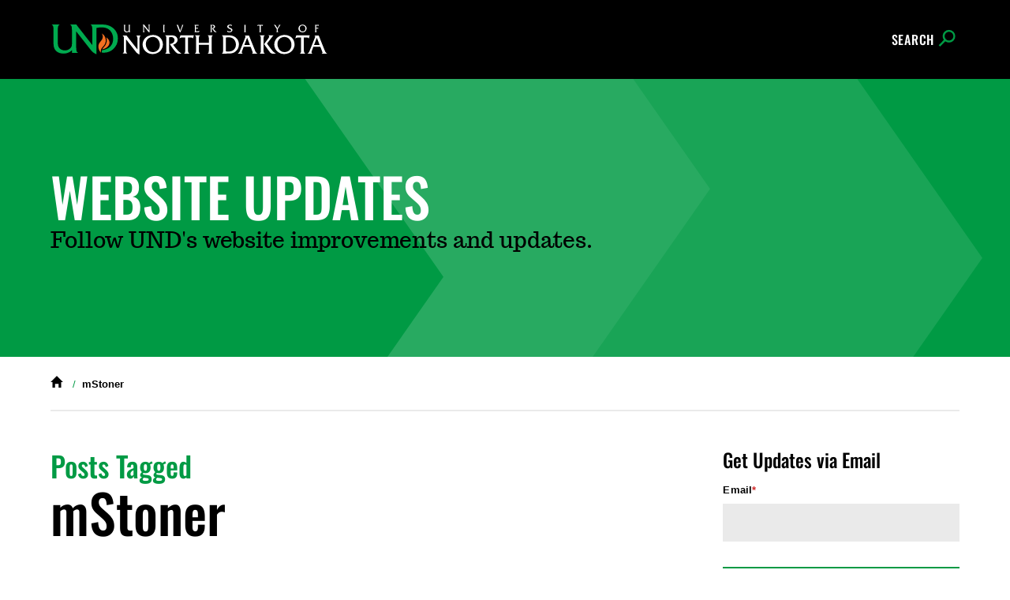

--- FILE ---
content_type: text/html; charset=UTF-8
request_url: https://blogs.und.edu/web-redesign/tag/mstoner/
body_size: 11473
content:
<!DOCTYPE html>
<html lang="en">
<head>
  <meta charset="utf-8">
  <meta http-equiv="x-ua-compatible" content="ie=edge">
  <meta name="viewport" content="width=device-width,initial-scale=1,minimum-scale=1">

  <link rel='preload' href='https://und.edu/_resources/fonts/oswald-500.woff2' as='font' type='font/woff2' crossorigin='' />
<link rel='preload' href='https://polyfill-fastly.io/v3/polyfill.min.js' as='script' />
<link rel='preload' href='https://code.jquery.com/jquery-2.2.4.min.js' as='script' />
<link rel='preload' href='https://blogs.und.edu/web-redesign/wp-content/themes/undblog/dist/js/script.js?ver=1.2.1' as='script' />
<meta name='robots' content='index, follow, max-image-preview:large, max-snippet:-1, max-video-preview:-1' />
<!-- Google Tag Manager -->
<script>(function(w,d,s,l,i){w[l]=w[l]||[];w[l].push({'gtm.start':
new Date().getTime(),event:'gtm.js'});var f=d.getElementsByTagName(s)[0],
j=d.createElement(s),dl=l!='dataLayer'?'&l='+l:'';j.async=true;j.src=
'https://www.googletagmanager.com/gtm.js?id='+i+dl;f.parentNode.insertBefore(j,f);
})(window,document,'script','dataLayer','GTM-PNM5HCL');</script>
<!-- End Google Tag Manager -->
	<!-- This site is optimized with the Yoast SEO plugin v26.7 - https://yoast.com/wordpress/plugins/seo/ -->
	<title>mStoner Archives - Website Updates</title>
	<link rel="canonical" href="https://blogs.und.edu/web-redesign/tag/mstoner/" />
	<meta property="og:locale" content="en_US" />
	<meta property="og:type" content="article" />
	<meta property="og:title" content="mStoner Archives - Website Updates" />
	<meta property="og:url" content="https://blogs.und.edu/web-redesign/tag/mstoner/" />
	<meta property="og:site_name" content="Website Updates" />
	<script type="application/ld+json" class="yoast-schema-graph">{"@context":"https://schema.org","@graph":[{"@type":"CollectionPage","@id":"https://blogs.und.edu/web-redesign/tag/mstoner/","url":"https://blogs.und.edu/web-redesign/tag/mstoner/","name":"mStoner Archives - Website Updates","isPartOf":{"@id":"https://blogs.und.edu/web-redesign/#website"},"breadcrumb":{"@id":"https://blogs.und.edu/web-redesign/tag/mstoner/#breadcrumb"},"inLanguage":"en-US"},{"@type":"BreadcrumbList","@id":"https://blogs.und.edu/web-redesign/tag/mstoner/#breadcrumb","itemListElement":[{"@type":"ListItem","position":1,"name":"Home","item":"https://blogs.und.edu/web-redesign/"},{"@type":"ListItem","position":2,"name":"mStoner"}]},{"@type":"WebSite","@id":"https://blogs.und.edu/web-redesign/#website","url":"https://blogs.und.edu/web-redesign/","name":"Website Updates","description":"Follow UND&#039;s website improvements and updates.","potentialAction":[{"@type":"SearchAction","target":{"@type":"EntryPoint","urlTemplate":"https://blogs.und.edu/web-redesign/?s={search_term_string}"},"query-input":{"@type":"PropertyValueSpecification","valueRequired":true,"valueName":"search_term_string"}}],"inLanguage":"en-US"}]}</script>
	<!-- / Yoast SEO plugin. -->


<link rel='dns-prefetch' href='//static.addtoany.com' />
<link rel='preconnect' href='https://www.googletagmanager.com' />
<link rel='preconnect' href='https://googleads.g.doubleclick.net' />
<link rel='preconnect' href='https://connect.facebook.net' />
<link rel="alternate" type="application/rss+xml" title="Website Updates &raquo; mStoner Tag Feed" href="https://blogs.und.edu/web-redesign/tag/mstoner/feed/" />
<style id='wp-img-auto-sizes-contain-inline-css' type='text/css'>
img:is([sizes=auto i],[sizes^="auto," i]){contain-intrinsic-size:3000px 1500px}
/*# sourceURL=wp-img-auto-sizes-contain-inline-css */
</style>
<style id='wp-emoji-styles-inline-css' type='text/css'>

	img.wp-smiley, img.emoji {
		display: inline !important;
		border: none !important;
		box-shadow: none !important;
		height: 1em !important;
		width: 1em !important;
		margin: 0 0.07em !important;
		vertical-align: -0.1em !important;
		background: none !important;
		padding: 0 !important;
	}
/*# sourceURL=wp-emoji-styles-inline-css */
</style>
<style id='wp-block-library-inline-css' type='text/css'>
:root{--wp-block-synced-color:#7a00df;--wp-block-synced-color--rgb:122,0,223;--wp-bound-block-color:var(--wp-block-synced-color);--wp-editor-canvas-background:#ddd;--wp-admin-theme-color:#007cba;--wp-admin-theme-color--rgb:0,124,186;--wp-admin-theme-color-darker-10:#006ba1;--wp-admin-theme-color-darker-10--rgb:0,107,160.5;--wp-admin-theme-color-darker-20:#005a87;--wp-admin-theme-color-darker-20--rgb:0,90,135;--wp-admin-border-width-focus:2px}@media (min-resolution:192dpi){:root{--wp-admin-border-width-focus:1.5px}}.wp-element-button{cursor:pointer}:root .has-very-light-gray-background-color{background-color:#eee}:root .has-very-dark-gray-background-color{background-color:#313131}:root .has-very-light-gray-color{color:#eee}:root .has-very-dark-gray-color{color:#313131}:root .has-vivid-green-cyan-to-vivid-cyan-blue-gradient-background{background:linear-gradient(135deg,#00d084,#0693e3)}:root .has-purple-crush-gradient-background{background:linear-gradient(135deg,#34e2e4,#4721fb 50%,#ab1dfe)}:root .has-hazy-dawn-gradient-background{background:linear-gradient(135deg,#faaca8,#dad0ec)}:root .has-subdued-olive-gradient-background{background:linear-gradient(135deg,#fafae1,#67a671)}:root .has-atomic-cream-gradient-background{background:linear-gradient(135deg,#fdd79a,#004a59)}:root .has-nightshade-gradient-background{background:linear-gradient(135deg,#330968,#31cdcf)}:root .has-midnight-gradient-background{background:linear-gradient(135deg,#020381,#2874fc)}:root{--wp--preset--font-size--normal:16px;--wp--preset--font-size--huge:42px}.has-regular-font-size{font-size:1em}.has-larger-font-size{font-size:2.625em}.has-normal-font-size{font-size:var(--wp--preset--font-size--normal)}.has-huge-font-size{font-size:var(--wp--preset--font-size--huge)}.has-text-align-center{text-align:center}.has-text-align-left{text-align:left}.has-text-align-right{text-align:right}.has-fit-text{white-space:nowrap!important}#end-resizable-editor-section{display:none}.aligncenter{clear:both}.items-justified-left{justify-content:flex-start}.items-justified-center{justify-content:center}.items-justified-right{justify-content:flex-end}.items-justified-space-between{justify-content:space-between}.screen-reader-text{border:0;clip-path:inset(50%);height:1px;margin:-1px;overflow:hidden;padding:0;position:absolute;width:1px;word-wrap:normal!important}.screen-reader-text:focus{background-color:#ddd;clip-path:none;color:#444;display:block;font-size:1em;height:auto;left:5px;line-height:normal;padding:15px 23px 14px;text-decoration:none;top:5px;width:auto;z-index:100000}html :where(.has-border-color){border-style:solid}html :where([style*=border-top-color]){border-top-style:solid}html :where([style*=border-right-color]){border-right-style:solid}html :where([style*=border-bottom-color]){border-bottom-style:solid}html :where([style*=border-left-color]){border-left-style:solid}html :where([style*=border-width]){border-style:solid}html :where([style*=border-top-width]){border-top-style:solid}html :where([style*=border-right-width]){border-right-style:solid}html :where([style*=border-bottom-width]){border-bottom-style:solid}html :where([style*=border-left-width]){border-left-style:solid}html :where(img[class*=wp-image-]){height:auto;max-width:100%}:where(figure){margin:0 0 1em}html :where(.is-position-sticky){--wp-admin--admin-bar--position-offset:var(--wp-admin--admin-bar--height,0px)}@media screen and (max-width:600px){html :where(.is-position-sticky){--wp-admin--admin-bar--position-offset:0px}}

/*# sourceURL=wp-block-library-inline-css */
</style><style id='global-styles-inline-css' type='text/css'>
:root{--wp--preset--aspect-ratio--square: 1;--wp--preset--aspect-ratio--4-3: 4/3;--wp--preset--aspect-ratio--3-4: 3/4;--wp--preset--aspect-ratio--3-2: 3/2;--wp--preset--aspect-ratio--2-3: 2/3;--wp--preset--aspect-ratio--16-9: 16/9;--wp--preset--aspect-ratio--9-16: 9/16;--wp--preset--color--black: #000000;--wp--preset--color--cyan-bluish-gray: #abb8c3;--wp--preset--color--white: #ffffff;--wp--preset--color--pale-pink: #f78da7;--wp--preset--color--vivid-red: #cf2e2e;--wp--preset--color--luminous-vivid-orange: #ff6900;--wp--preset--color--luminous-vivid-amber: #fcb900;--wp--preset--color--light-green-cyan: #7bdcb5;--wp--preset--color--vivid-green-cyan: #00d084;--wp--preset--color--pale-cyan-blue: #8ed1fc;--wp--preset--color--vivid-cyan-blue: #0693e3;--wp--preset--color--vivid-purple: #9b51e0;--wp--preset--gradient--vivid-cyan-blue-to-vivid-purple: linear-gradient(135deg,rgb(6,147,227) 0%,rgb(155,81,224) 100%);--wp--preset--gradient--light-green-cyan-to-vivid-green-cyan: linear-gradient(135deg,rgb(122,220,180) 0%,rgb(0,208,130) 100%);--wp--preset--gradient--luminous-vivid-amber-to-luminous-vivid-orange: linear-gradient(135deg,rgb(252,185,0) 0%,rgb(255,105,0) 100%);--wp--preset--gradient--luminous-vivid-orange-to-vivid-red: linear-gradient(135deg,rgb(255,105,0) 0%,rgb(207,46,46) 100%);--wp--preset--gradient--very-light-gray-to-cyan-bluish-gray: linear-gradient(135deg,rgb(238,238,238) 0%,rgb(169,184,195) 100%);--wp--preset--gradient--cool-to-warm-spectrum: linear-gradient(135deg,rgb(74,234,220) 0%,rgb(151,120,209) 20%,rgb(207,42,186) 40%,rgb(238,44,130) 60%,rgb(251,105,98) 80%,rgb(254,248,76) 100%);--wp--preset--gradient--blush-light-purple: linear-gradient(135deg,rgb(255,206,236) 0%,rgb(152,150,240) 100%);--wp--preset--gradient--blush-bordeaux: linear-gradient(135deg,rgb(254,205,165) 0%,rgb(254,45,45) 50%,rgb(107,0,62) 100%);--wp--preset--gradient--luminous-dusk: linear-gradient(135deg,rgb(255,203,112) 0%,rgb(199,81,192) 50%,rgb(65,88,208) 100%);--wp--preset--gradient--pale-ocean: linear-gradient(135deg,rgb(255,245,203) 0%,rgb(182,227,212) 50%,rgb(51,167,181) 100%);--wp--preset--gradient--electric-grass: linear-gradient(135deg,rgb(202,248,128) 0%,rgb(113,206,126) 100%);--wp--preset--gradient--midnight: linear-gradient(135deg,rgb(2,3,129) 0%,rgb(40,116,252) 100%);--wp--preset--font-size--small: 13px;--wp--preset--font-size--medium: 20px;--wp--preset--font-size--large: 36px;--wp--preset--font-size--x-large: 42px;--wp--preset--spacing--20: 0.44rem;--wp--preset--spacing--30: 0.67rem;--wp--preset--spacing--40: 1rem;--wp--preset--spacing--50: 1.5rem;--wp--preset--spacing--60: 2.25rem;--wp--preset--spacing--70: 3.38rem;--wp--preset--spacing--80: 5.06rem;--wp--preset--shadow--natural: 6px 6px 9px rgba(0, 0, 0, 0.2);--wp--preset--shadow--deep: 12px 12px 50px rgba(0, 0, 0, 0.4);--wp--preset--shadow--sharp: 6px 6px 0px rgba(0, 0, 0, 0.2);--wp--preset--shadow--outlined: 6px 6px 0px -3px rgb(255, 255, 255), 6px 6px rgb(0, 0, 0);--wp--preset--shadow--crisp: 6px 6px 0px rgb(0, 0, 0);}:where(.is-layout-flex){gap: 0.5em;}:where(.is-layout-grid){gap: 0.5em;}body .is-layout-flex{display: flex;}.is-layout-flex{flex-wrap: wrap;align-items: center;}.is-layout-flex > :is(*, div){margin: 0;}body .is-layout-grid{display: grid;}.is-layout-grid > :is(*, div){margin: 0;}:where(.wp-block-columns.is-layout-flex){gap: 2em;}:where(.wp-block-columns.is-layout-grid){gap: 2em;}:where(.wp-block-post-template.is-layout-flex){gap: 1.25em;}:where(.wp-block-post-template.is-layout-grid){gap: 1.25em;}.has-black-color{color: var(--wp--preset--color--black) !important;}.has-cyan-bluish-gray-color{color: var(--wp--preset--color--cyan-bluish-gray) !important;}.has-white-color{color: var(--wp--preset--color--white) !important;}.has-pale-pink-color{color: var(--wp--preset--color--pale-pink) !important;}.has-vivid-red-color{color: var(--wp--preset--color--vivid-red) !important;}.has-luminous-vivid-orange-color{color: var(--wp--preset--color--luminous-vivid-orange) !important;}.has-luminous-vivid-amber-color{color: var(--wp--preset--color--luminous-vivid-amber) !important;}.has-light-green-cyan-color{color: var(--wp--preset--color--light-green-cyan) !important;}.has-vivid-green-cyan-color{color: var(--wp--preset--color--vivid-green-cyan) !important;}.has-pale-cyan-blue-color{color: var(--wp--preset--color--pale-cyan-blue) !important;}.has-vivid-cyan-blue-color{color: var(--wp--preset--color--vivid-cyan-blue) !important;}.has-vivid-purple-color{color: var(--wp--preset--color--vivid-purple) !important;}.has-black-background-color{background-color: var(--wp--preset--color--black) !important;}.has-cyan-bluish-gray-background-color{background-color: var(--wp--preset--color--cyan-bluish-gray) !important;}.has-white-background-color{background-color: var(--wp--preset--color--white) !important;}.has-pale-pink-background-color{background-color: var(--wp--preset--color--pale-pink) !important;}.has-vivid-red-background-color{background-color: var(--wp--preset--color--vivid-red) !important;}.has-luminous-vivid-orange-background-color{background-color: var(--wp--preset--color--luminous-vivid-orange) !important;}.has-luminous-vivid-amber-background-color{background-color: var(--wp--preset--color--luminous-vivid-amber) !important;}.has-light-green-cyan-background-color{background-color: var(--wp--preset--color--light-green-cyan) !important;}.has-vivid-green-cyan-background-color{background-color: var(--wp--preset--color--vivid-green-cyan) !important;}.has-pale-cyan-blue-background-color{background-color: var(--wp--preset--color--pale-cyan-blue) !important;}.has-vivid-cyan-blue-background-color{background-color: var(--wp--preset--color--vivid-cyan-blue) !important;}.has-vivid-purple-background-color{background-color: var(--wp--preset--color--vivid-purple) !important;}.has-black-border-color{border-color: var(--wp--preset--color--black) !important;}.has-cyan-bluish-gray-border-color{border-color: var(--wp--preset--color--cyan-bluish-gray) !important;}.has-white-border-color{border-color: var(--wp--preset--color--white) !important;}.has-pale-pink-border-color{border-color: var(--wp--preset--color--pale-pink) !important;}.has-vivid-red-border-color{border-color: var(--wp--preset--color--vivid-red) !important;}.has-luminous-vivid-orange-border-color{border-color: var(--wp--preset--color--luminous-vivid-orange) !important;}.has-luminous-vivid-amber-border-color{border-color: var(--wp--preset--color--luminous-vivid-amber) !important;}.has-light-green-cyan-border-color{border-color: var(--wp--preset--color--light-green-cyan) !important;}.has-vivid-green-cyan-border-color{border-color: var(--wp--preset--color--vivid-green-cyan) !important;}.has-pale-cyan-blue-border-color{border-color: var(--wp--preset--color--pale-cyan-blue) !important;}.has-vivid-cyan-blue-border-color{border-color: var(--wp--preset--color--vivid-cyan-blue) !important;}.has-vivid-purple-border-color{border-color: var(--wp--preset--color--vivid-purple) !important;}.has-vivid-cyan-blue-to-vivid-purple-gradient-background{background: var(--wp--preset--gradient--vivid-cyan-blue-to-vivid-purple) !important;}.has-light-green-cyan-to-vivid-green-cyan-gradient-background{background: var(--wp--preset--gradient--light-green-cyan-to-vivid-green-cyan) !important;}.has-luminous-vivid-amber-to-luminous-vivid-orange-gradient-background{background: var(--wp--preset--gradient--luminous-vivid-amber-to-luminous-vivid-orange) !important;}.has-luminous-vivid-orange-to-vivid-red-gradient-background{background: var(--wp--preset--gradient--luminous-vivid-orange-to-vivid-red) !important;}.has-very-light-gray-to-cyan-bluish-gray-gradient-background{background: var(--wp--preset--gradient--very-light-gray-to-cyan-bluish-gray) !important;}.has-cool-to-warm-spectrum-gradient-background{background: var(--wp--preset--gradient--cool-to-warm-spectrum) !important;}.has-blush-light-purple-gradient-background{background: var(--wp--preset--gradient--blush-light-purple) !important;}.has-blush-bordeaux-gradient-background{background: var(--wp--preset--gradient--blush-bordeaux) !important;}.has-luminous-dusk-gradient-background{background: var(--wp--preset--gradient--luminous-dusk) !important;}.has-pale-ocean-gradient-background{background: var(--wp--preset--gradient--pale-ocean) !important;}.has-electric-grass-gradient-background{background: var(--wp--preset--gradient--electric-grass) !important;}.has-midnight-gradient-background{background: var(--wp--preset--gradient--midnight) !important;}.has-small-font-size{font-size: var(--wp--preset--font-size--small) !important;}.has-medium-font-size{font-size: var(--wp--preset--font-size--medium) !important;}.has-large-font-size{font-size: var(--wp--preset--font-size--large) !important;}.has-x-large-font-size{font-size: var(--wp--preset--font-size--x-large) !important;}
/*# sourceURL=global-styles-inline-css */
</style>

<style id='classic-theme-styles-inline-css' type='text/css'>
/*! This file is auto-generated */
.wp-block-button__link{color:#fff;background-color:#32373c;border-radius:9999px;box-shadow:none;text-decoration:none;padding:calc(.667em + 2px) calc(1.333em + 2px);font-size:1.125em}.wp-block-file__button{background:#32373c;color:#fff;text-decoration:none}
/*# sourceURL=/wp-includes/css/classic-themes.min.css */
</style>
<link rel='stylesheet' id='undblog-styles-css' href='https://blogs.und.edu/web-redesign/wp-content/themes/undblog/dist/css/style.css?ver=1.2.1' type='text/css' media='screen' />
<link rel='stylesheet' id='addtoany-css' href='https://blogs.und.edu/web-redesign/wp-content/plugins/add-to-any/addtoany.min.css?ver=1.16' type='text/css' media='all' />
<script type="text/javascript" id="addtoany-core-js-before">
/* <![CDATA[ */
window.a2a_config=window.a2a_config||{};a2a_config.callbacks=[];a2a_config.overlays=[];a2a_config.templates={};
a2a_config.icon_color="#2a2a2a";

//# sourceURL=addtoany-core-js-before
/* ]]> */
</script>
<script type="text/javascript" defer src="https://static.addtoany.com/menu/page.js" id="addtoany-core-js"></script>
<script type="text/javascript" src="https://blogs.und.edu/web-redesign/wp-includes/js/jquery/jquery.min.js?ver=3.7.1" id="jquery-core-js"></script>
<script type="text/javascript" src="https://blogs.und.edu/web-redesign/wp-includes/js/jquery/jquery-migrate.min.js?ver=3.4.1" id="jquery-migrate-js"></script>
<script type="text/javascript" defer src="https://blogs.und.edu/web-redesign/wp-content/plugins/add-to-any/addtoany.min.js?ver=1.1" id="addtoany-jquery-js"></script>
<script type="text/javascript" src="https://blogs.und.edu/web-redesign/wp-content/plugins/unduit-wordpress/js/unduit.js?ver=6.9" id="unduit-js-js"></script>
<link rel="https://api.w.org/" href="https://blogs.und.edu/web-redesign/wp-json/" /><link rel="alternate" title="JSON" type="application/json" href="https://blogs.und.edu/web-redesign/wp-json/wp/v2/tags/517" /><link rel="EditURI" type="application/rsd+xml" title="RSD" href="https://blogs.und.edu/web-redesign/xmlrpc.php?rsd" />
<link rel='stylesheet' id='mailpoet_public-css' href='https://blogs.und.edu/web-redesign/wp-content/plugins/mailpoet/assets/dist/css/mailpoet-public.b1f0906e.css?ver=6.9' type='text/css' media='all' />
<link rel='stylesheet' id='undblog-mailpoet-css' href='https://blogs.und.edu/web-redesign/wp-content/themes/undblog/dist/css/vendor-extensions/mailpoet-3/mailpoet-3.css?ver=1.2.1' type='text/css' media='screen' />
</head>
<body class="t-universal s-global archive tag tag-mstoner tag-517 wp-theme-undblog ">

  
<!-- Google Tag Manager (noscript) -->
<noscript><iframe src="https://www.googletagmanager.com/ns.html?id=GTM-PNM5HCL"
height="0" width="0" style="display:none;visibility:hidden"></iframe></noscript>
<!-- End Google Tag Manager (noscript) -->
  <div class="skip" role="navigation" aria-label="Skip to Main Content">
    <a href="#main-content">Skip to main content</a>
  </div>

  <div class="canvas">

    
<header class="header">

  
<nav class="header__menu" aria-label="Main Menu">

  <div class="topbar">
    <div class="container">

      <a href="https://www.und.edu/" class="topbar__logo">
        <span class="svgstore svgstore--logotype"><svg><title>University of North Dakota</title><use xlink:href="#svgstore--logotype"></use></svg></span>      </a>

      <ul class="topbar__list">
        <li class="topbar__item">
          <button class="topbar__link toggle-search">
            <span class="topbar__link__text">Search</span>
            <span class="topbar__link__icon--search"></span>
          </button>
        </li>
      </ul>

    </div>
  </div>

    
</nav>  
<div class="header__small">

  
  <a href="https://www.und.edu/" class="header__logo">
    <span class="svgstore svgstore--logotype"><svg><title>University of North Dakota</title><use xlink:href="#svgstore--logotype"></use></svg></span>  </a>

  <button class="header__small__button--search toggle-search">

    <span class="svgstore svgstore--search header__small__search--open"><svg><title>Open Search</title><use xlink:href="#svgstore--search"></use></svg></span><span class="svgstore svgstore--close header__small__search--close"><svg><title>Close Search</title><use xlink:href="#svgstore--close"></use></svg></span>
  </button>

</div>  
<div class="header__search">

  <div class="mega">
    <form class="search__form search__form--small tint-blackish" action="https://blogs.und.edu/web-redesign" role="search" aria-label="Site">
      
      <div class="search__input__container">

        <label for="search" class="hide">Search</label>
        <input id="search" name="s" type="search" placeholder="Search" class="search__input">

        <div class="search__button">
          <button class="search__button--icon">
            <span class="svgstore svgstore--search"><svg><title>Submit</title><use xlink:href="#svgstore--search"></use></svg></span>          </button>
        </div>

      </div>

    </form>
  </div>

</div>
</header>
    <div class="page">

      
<div class="billboard arrows tint-themed py-sm">
  
  <div class="container">
    <div class="billboard__text">

      
      <a href="https://blogs.und.edu/web-redesign" alt="home">
        <span class="text-white">
          Website Updates        </span>
      </a>

      
      
        <p class="serif--xl-alt">
          Follow UND&#039;s website improvements and updates.        </p> 

      
    </div>
  </div></div>      
      
<div class="container container--clear">

  <nav class="breadcrumb" aria-label="breadcrumb">
    <ul class="breadcrumb__list">
      <li class="breadcrumb__item"><a href="https://blogs.und.edu/web-redesign/" class="breadcrumb__link"><span class="svgstore svgstore--home breadcrumb__link__icon"><svg><title>Home</title><use xlink:href="#svgstore--home"></use></svg></a></li>  <li class="breadcrumb__item current">mStoner</li>    </ul>
  </nav>

</div>


  <div class="main" id="main-content" class="main">
    <div class="container container--clear main__container main__container--has-sidebar">
      <div class="main__content main__content--left">
          
        <h1>
          <div class="h2 my-none">Posts Tagged</div>
          mStoner        </h1>

        
          <div class="post-excerpts">

            
<article class="post-excerpt">

  
  <div class="post-excerpt__body">

    <div class="post-excerpt__head">
      
      <h2 class="post-excerpt__heading text-black mt-none"><a href="https://blogs.und.edu/web-redesign/2018/11/mstoner-is-talking-about-us/" class="post-excerpt__heading-link text-black ">mStoner is Talking About Us</a></h2>
      <p class="post-excerpt__categories">
        <span class="visually-hidden">Categories: </span><a href="https://blogs.und.edu/web-redesign/category/uncategorized/" rel="category tag">Uncategorized</a>      </p>
      

      
        <div class="post-meta">

          
  <div class="post-meta__item post-meta__item--date">November 14, 2018</div>
  <div class="post-meta__item post-meta__item--tags">
    <span class="svgstore svgstore--tag"><svg><use xlink:href="#svgstore--tag"></use></svg></span><span class="visually-hidden"><strong>Published in: </strong> </span><a href="https://blogs.und.edu/web-redesign/tag/mstoner/" rel="tag">mStoner</a>  </div>

        </div>

      
    </div><!-- .post-excerpt__head -->

    
    <p>We’re proud of our work and mStoner is too. Take a moment to read the case study about the UND website redevelopment project. Read UND&#8217;s case study &gt;&gt; &nbsp;</p>
<div class="addtoany_share_save_container addtoany_content addtoany_content_bottom"><div class="a2a_kit a2a_kit_size_32 addtoany_list" data-a2a-url="https://blogs.und.edu/web-redesign/2018/11/mstoner-is-talking-about-us/" data-a2a-title="mStoner is Talking About Us"><a class="a2a_button_facebook" href="https://www.addtoany.com/add_to/facebook?linkurl=https%3A%2F%2Fblogs.und.edu%2Fweb-redesign%2F2018%2F11%2Fmstoner-is-talking-about-us%2F&amp;linkname=mStoner%20is%20Talking%20About%20Us" title="Facebook" rel="nofollow noopener" target="_blank"></a><a class="a2a_button_email" href="https://www.addtoany.com/add_to/email?linkurl=https%3A%2F%2Fblogs.und.edu%2Fweb-redesign%2F2018%2F11%2Fmstoner-is-talking-about-us%2F&amp;linkname=mStoner%20is%20Talking%20About%20Us" title="Email" rel="nofollow noopener" target="_blank"></a><a class="a2a_button_x" href="https://www.addtoany.com/add_to/x?linkurl=https%3A%2F%2Fblogs.und.edu%2Fweb-redesign%2F2018%2F11%2Fmstoner-is-talking-about-us%2F&amp;linkname=mStoner%20is%20Talking%20About%20Us" title="X" rel="nofollow noopener" target="_blank"></a><a class="a2a_button_linkedin" href="https://www.addtoany.com/add_to/linkedin?linkurl=https%3A%2F%2Fblogs.und.edu%2Fweb-redesign%2F2018%2F11%2Fmstoner-is-talking-about-us%2F&amp;linkname=mStoner%20is%20Talking%20About%20Us" title="LinkedIn" rel="nofollow noopener" target="_blank"></a><a class="a2a_dd addtoany_share_save addtoany_share" href="https://www.addtoany.com/share"></a></div></div>
  </div><!-- .post-excerpt__body -->

</article>
<article class="post-excerpt">

  
  <div class="post-excerpt__body">

    <div class="post-excerpt__head">
      
      <h2 class="post-excerpt__heading text-black mt-none"><a href="https://blogs.und.edu/web-redesign/2016/12/new-website/" class="post-excerpt__heading-link text-black ">UND’s Getting a New Website</a></h2>
      <p class="post-excerpt__categories">
        <span class="visually-hidden">Categories: </span><a href="https://blogs.und.edu/web-redesign/category/uncategorized/" rel="category tag">Uncategorized</a>      </p>
      

      
        <div class="post-meta">

          
  <div class="post-meta__item post-meta__item--date">December 12, 2016</div>
  <div class="post-meta__item post-meta__item--tags">
    <span class="svgstore svgstore--tag"><svg><use xlink:href="#svgstore--tag"></use></svg></span><span class="visually-hidden"><strong>Published in: </strong> </span><a href="https://blogs.und.edu/web-redesign/tag/mstoner/" rel="tag">mStoner</a>  </div>

        </div>

      
    </div><!-- .post-excerpt__head -->

    
    <p>The headline isn’t a joke; we’re really getting a new website. As you may be aware, UND released a RFP for a comprehensive Website Redevelopment Project. We’re partnering with mStoner to help us through this high stakes and complex project. With 200+ websites under its belt, we’re confident mStoner is uniquely qualified and brilliantly creative. [&hellip;]</p>
<div class="addtoany_share_save_container addtoany_content addtoany_content_bottom"><div class="a2a_kit a2a_kit_size_32 addtoany_list" data-a2a-url="https://blogs.und.edu/web-redesign/2016/12/new-website/" data-a2a-title="UND’s Getting a New Website"><a class="a2a_button_facebook" href="https://www.addtoany.com/add_to/facebook?linkurl=https%3A%2F%2Fblogs.und.edu%2Fweb-redesign%2F2016%2F12%2Fnew-website%2F&amp;linkname=UND%E2%80%99s%20Getting%20a%20New%20Website" title="Facebook" rel="nofollow noopener" target="_blank"></a><a class="a2a_button_email" href="https://www.addtoany.com/add_to/email?linkurl=https%3A%2F%2Fblogs.und.edu%2Fweb-redesign%2F2016%2F12%2Fnew-website%2F&amp;linkname=UND%E2%80%99s%20Getting%20a%20New%20Website" title="Email" rel="nofollow noopener" target="_blank"></a><a class="a2a_button_x" href="https://www.addtoany.com/add_to/x?linkurl=https%3A%2F%2Fblogs.und.edu%2Fweb-redesign%2F2016%2F12%2Fnew-website%2F&amp;linkname=UND%E2%80%99s%20Getting%20a%20New%20Website" title="X" rel="nofollow noopener" target="_blank"></a><a class="a2a_button_linkedin" href="https://www.addtoany.com/add_to/linkedin?linkurl=https%3A%2F%2Fblogs.und.edu%2Fweb-redesign%2F2016%2F12%2Fnew-website%2F&amp;linkname=UND%E2%80%99s%20Getting%20a%20New%20Website" title="LinkedIn" rel="nofollow noopener" target="_blank"></a><a class="a2a_dd addtoany_share_save addtoany_share" href="https://www.addtoany.com/share"></a></div></div>
  </div><!-- .post-excerpt__body -->

</article>
          </div>

        
        
      </div>

      
<aside class="main__sidebar" aria-label="Sidebar">

    
        <div class="widget widget_mailpoet_form"><div class="widget-content">
  
      <h2 class="widget-title subheading heading-size-3">Get Updates via Email</h2>
  
  <div class="
    mailpoet_form_popup_overlay
      "></div>
  <div
    id="mailpoet_form_1"
    class="
      mailpoet_form
      mailpoet_form_widget
      mailpoet_form_position_
      mailpoet_form_animation_
    "
      >

    <style type="text/css">
     #mailpoet_form_1 .mailpoet_form {  }
#mailpoet_form_1 .mailpoet_column_with_background { padding: 10px; }
#mailpoet_form_1 .mailpoet_form_column:not(:first-child) { margin-left: 20px; }
#mailpoet_form_1 .mailpoet_paragraph { line-height: 20px; margin-bottom: 20px; }
#mailpoet_form_1 .mailpoet_segment_label, #mailpoet_form_1 .mailpoet_text_label, #mailpoet_form_1 .mailpoet_textarea_label, #mailpoet_form_1 .mailpoet_select_label, #mailpoet_form_1 .mailpoet_radio_label, #mailpoet_form_1 .mailpoet_checkbox_label, #mailpoet_form_1 .mailpoet_list_label, #mailpoet_form_1 .mailpoet_date_label { display: block; font-weight: normal; }
#mailpoet_form_1 .mailpoet_text, #mailpoet_form_1 .mailpoet_textarea, #mailpoet_form_1 .mailpoet_select, #mailpoet_form_1 .mailpoet_date_month, #mailpoet_form_1 .mailpoet_date_day, #mailpoet_form_1 .mailpoet_date_year, #mailpoet_form_1 .mailpoet_date { display: block; }
#mailpoet_form_1 .mailpoet_text, #mailpoet_form_1 .mailpoet_textarea { width: 200px; }
#mailpoet_form_1 .mailpoet_checkbox {  }
#mailpoet_form_1 .mailpoet_submit {  }
#mailpoet_form_1 .mailpoet_divider {  }
#mailpoet_form_1 .mailpoet_message {  }
#mailpoet_form_1 .mailpoet_form_loading { width: 30px; text-align: center; line-height: normal; }
#mailpoet_form_1 .mailpoet_form_loading > span { width: 5px; height: 5px; background-color: #5b5b5b; }#mailpoet_form_1{;}#mailpoet_form_1 .mailpoet_message {margin: 0; padding: 0 20px;}#mailpoet_form_1 .mailpoet_paragraph.last {margin-bottom: 0} @media (max-width: 500px) {#mailpoet_form_1 {background-image: none;}} @media (min-width: 500px) {#mailpoet_form_1 .last .mailpoet_paragraph:last-child {margin-bottom: 0}}  @media (max-width: 500px) {#mailpoet_form_1 .mailpoet_form_column:last-child .mailpoet_paragraph:last-child {margin-bottom: 0}} 
    </style>

    <form
      target="_self"
      method="post"
      action="https://blogs.und.edu/web-redesign/wp-admin/admin-post.php?action=mailpoet_subscription_form"
      class="mailpoet_form mailpoet_form_form mailpoet_form_widget"
      novalidate
      data-delay=""
      data-exit-intent-enabled=""
      data-font-family=""
      data-cookie-expiration-time=""
    >
      <input type="hidden" name="data[form_id]" value="1" />
      <input type="hidden" name="token" value="258621f574" />
      <input type="hidden" name="api_version" value="v1" />
      <input type="hidden" name="endpoint" value="subscribers" />
      <input type="hidden" name="mailpoet_method" value="subscribe" />

      <label class="mailpoet_hp_email_label" style="display: none !important;">Please leave this field empty<input type="email" name="data[email]"/></label><div class="mailpoet_paragraph"><label for="form_email_1" class="mailpoet_text_label"  data-automation-id="form_email_label" >Email <span class="mailpoet_required" aria-hidden="true">*</span></label><input type="email" autocomplete="email" class="mailpoet_text" id="form_email_1" name="data[form_field_YmEzNWRiNjZhNmExX2VtYWls]" title="Email" value="" data-automation-id="form_email" data-parsley-errors-container=".mailpoet_error_1bsld" data-parsley-required="true" required aria-required="true" data-parsley-minlength="6" data-parsley-maxlength="150" data-parsley-type-message="This value should be a valid email." data-parsley-required-message="This field is required."/><span class="mailpoet_error_1bsld"></span></div>
<div class="mailpoet_paragraph"><input type="submit" class="mailpoet_submit" value="Subscribe!" data-automation-id="subscribe-submit-button" style="border-color:transparent;" /><span class="mailpoet_form_loading"><span class="mailpoet_bounce1"></span><span class="mailpoet_bounce2"></span><span class="mailpoet_bounce3"></span></span></div>

      <div class="mailpoet_message">
        <p class="mailpoet_validate_success"
                style="display:none;"
                >Check your inbox now to confirm your subscription.
        </p>
        <p class="mailpoet_validate_error"
                style="display:none;"
                >        </p>
      </div>
    </form>

      </div>

      </div></div>
  <div class="widget widget_tag_list"><div class="widget-content"><h2 class="widget-title subheading heading-size-3">Tags</h2><a class="tag" href="https://blogs.und.edu/web-redesign/tag/accessibility/" title="accessibility tag"><span class="svgstore svgstore--tag"><svg><use xlink:href="#svgstore--tag"></use></svg></span>accessibility</a><a class="tag" href="https://blogs.und.edu/web-redesign/tag/audit/" title="audit tag"><span class="svgstore svgstore--tag"><svg><use xlink:href="#svgstore--tag"></use></svg></span>audit</a><a class="tag" href="https://blogs.und.edu/web-redesign/tag/calendar/" title="calendar tag"><span class="svgstore svgstore--tag"><svg><use xlink:href="#svgstore--tag"></use></svg></span>calendar</a><a class="tag" href="https://blogs.und.edu/web-redesign/tag/content/" title="content tag"><span class="svgstore svgstore--tag"><svg><use xlink:href="#svgstore--tag"></use></svg></span>content</a><a class="tag" href="https://blogs.und.edu/web-redesign/tag/directory/" title="directory tag"><span class="svgstore svgstore--tag"><svg><use xlink:href="#svgstore--tag"></use></svg></span>directory</a><a class="tag" href="https://blogs.und.edu/web-redesign/tag/evolve/" title="evolve tag"><span class="svgstore svgstore--tag"><svg><use xlink:href="#svgstore--tag"></use></svg></span>evolve</a><a class="tag" href="https://blogs.und.edu/web-redesign/tag/feedback/" title="feedback tag"><span class="svgstore svgstore--tag"><svg><use xlink:href="#svgstore--tag"></use></svg></span>feedback</a><a class="tag" href="https://blogs.und.edu/web-redesign/tag/forms/" title="forms tag"><span class="svgstore svgstore--tag"><svg><use xlink:href="#svgstore--tag"></use></svg></span>forms</a><a class="tag" href="https://blogs.und.edu/web-redesign/tag/home-page/" title="home page tag"><span class="svgstore svgstore--tag"><svg><use xlink:href="#svgstore--tag"></use></svg></span>home page</a><a class="tag" href="https://blogs.und.edu/web-redesign/tag/measurement/" title="measurement tag"><span class="svgstore svgstore--tag"><svg><use xlink:href="#svgstore--tag"></use></svg></span>measurement</a><a class="tag" href="https://blogs.und.edu/web-redesign/tag/mstoner/" title="mStoner tag"><span class="svgstore svgstore--tag"><svg><use xlink:href="#svgstore--tag"></use></svg></span>mStoner</a><a class="tag" href="https://blogs.und.edu/web-redesign/tag/news/" title="news tag"><span class="svgstore svgstore--tag"><svg><use xlink:href="#svgstore--tag"></use></svg></span>news</a><a class="tag" href="https://blogs.und.edu/web-redesign/tag/policy/" title="policy tag"><span class="svgstore svgstore--tag"><svg><use xlink:href="#svgstore--tag"></use></svg></span>policy</a><a class="tag" href="https://blogs.und.edu/web-redesign/tag/program-finder/" title="program finder tag"><span class="svgstore svgstore--tag"><svg><use xlink:href="#svgstore--tag"></use></svg></span>program finder</a><a class="tag" href="https://blogs.und.edu/web-redesign/tag/search/" title="search tag"><span class="svgstore svgstore--tag"><svg><use xlink:href="#svgstore--tag"></use></svg></span>search</a><a class="tag" href="https://blogs.und.edu/web-redesign/tag/student-organizations/" title="student organizations tag"><span class="svgstore svgstore--tag"><svg><use xlink:href="#svgstore--tag"></use></svg></span>student organizations</a><a class="tag" href="https://blogs.und.edu/web-redesign/tag/templates/" title="templates tag"><span class="svgstore svgstore--tag"><svg><use xlink:href="#svgstore--tag"></use></svg></span>templates</a><a class="tag" href="https://blogs.und.edu/web-redesign/tag/timeline/" title="timeline tag"><span class="svgstore svgstore--tag"><svg><use xlink:href="#svgstore--tag"></use></svg></span>timeline</a><a class="tag" href="https://blogs.und.edu/web-redesign/tag/user-testing/" title="user testing tag"><span class="svgstore svgstore--tag"><svg><use xlink:href="#svgstore--tag"></use></svg></span>user testing</a><a class="tag" href="https://blogs.und.edu/web-redesign/tag/waves/" title="waves tag"><span class="svgstore svgstore--tag"><svg><use xlink:href="#svgstore--tag"></use></svg></span>waves</a><a class="tag" href="https://blogs.und.edu/web-redesign/tag/web-policy/" title="web policy tag"><span class="svgstore svgstore--tag"><svg><use xlink:href="#svgstore--tag"></use></svg></span>web policy</a></div></div><div class="widget widget_archive"><div class="widget-content"><h2 class="widget-title subheading heading-size-3">Archives</h2>		<label class="screen-reader-text" for="archives-dropdown-2">Archives</label>
		<select id="archives-dropdown-2" name="archive-dropdown">
			
			<option value="">Select Month</option>
				<option value='https://blogs.und.edu/web-redesign/2026/01/'> January 2026 &nbsp;(1)</option>
	<option value='https://blogs.und.edu/web-redesign/2025/12/'> December 2025 &nbsp;(1)</option>
	<option value='https://blogs.und.edu/web-redesign/2025/09/'> September 2025 &nbsp;(1)</option>
	<option value='https://blogs.und.edu/web-redesign/2025/08/'> August 2025 &nbsp;(1)</option>
	<option value='https://blogs.und.edu/web-redesign/2025/03/'> March 2025 &nbsp;(1)</option>
	<option value='https://blogs.und.edu/web-redesign/2025/02/'> February 2025 &nbsp;(1)</option>
	<option value='https://blogs.und.edu/web-redesign/2024/11/'> November 2024 &nbsp;(4)</option>
	<option value='https://blogs.und.edu/web-redesign/2024/10/'> October 2024 &nbsp;(1)</option>
	<option value='https://blogs.und.edu/web-redesign/2024/08/'> August 2024 &nbsp;(2)</option>
	<option value='https://blogs.und.edu/web-redesign/2024/07/'> July 2024 &nbsp;(3)</option>
	<option value='https://blogs.und.edu/web-redesign/2024/06/'> June 2024 &nbsp;(1)</option>
	<option value='https://blogs.und.edu/web-redesign/2024/05/'> May 2024 &nbsp;(1)</option>
	<option value='https://blogs.und.edu/web-redesign/2024/03/'> March 2024 &nbsp;(2)</option>
	<option value='https://blogs.und.edu/web-redesign/2023/12/'> December 2023 &nbsp;(1)</option>
	<option value='https://blogs.und.edu/web-redesign/2023/10/'> October 2023 &nbsp;(1)</option>
	<option value='https://blogs.und.edu/web-redesign/2023/09/'> September 2023 &nbsp;(1)</option>
	<option value='https://blogs.und.edu/web-redesign/2023/08/'> August 2023 &nbsp;(2)</option>
	<option value='https://blogs.und.edu/web-redesign/2023/05/'> May 2023 &nbsp;(1)</option>
	<option value='https://blogs.und.edu/web-redesign/2023/04/'> April 2023 &nbsp;(1)</option>
	<option value='https://blogs.und.edu/web-redesign/2023/02/'> February 2023 &nbsp;(2)</option>
	<option value='https://blogs.und.edu/web-redesign/2022/09/'> September 2022 &nbsp;(1)</option>
	<option value='https://blogs.und.edu/web-redesign/2022/04/'> April 2022 &nbsp;(1)</option>
	<option value='https://blogs.und.edu/web-redesign/2022/01/'> January 2022 &nbsp;(2)</option>
	<option value='https://blogs.und.edu/web-redesign/2021/10/'> October 2021 &nbsp;(1)</option>
	<option value='https://blogs.und.edu/web-redesign/2021/09/'> September 2021 &nbsp;(1)</option>
	<option value='https://blogs.und.edu/web-redesign/2021/08/'> August 2021 &nbsp;(1)</option>
	<option value='https://blogs.und.edu/web-redesign/2021/07/'> July 2021 &nbsp;(1)</option>
	<option value='https://blogs.und.edu/web-redesign/2021/06/'> June 2021 &nbsp;(1)</option>
	<option value='https://blogs.und.edu/web-redesign/2021/05/'> May 2021 &nbsp;(1)</option>
	<option value='https://blogs.und.edu/web-redesign/2021/04/'> April 2021 &nbsp;(1)</option>
	<option value='https://blogs.und.edu/web-redesign/2021/03/'> March 2021 &nbsp;(2)</option>
	<option value='https://blogs.und.edu/web-redesign/2021/02/'> February 2021 &nbsp;(2)</option>
	<option value='https://blogs.und.edu/web-redesign/2021/01/'> January 2021 &nbsp;(1)</option>
	<option value='https://blogs.und.edu/web-redesign/2020/12/'> December 2020 &nbsp;(4)</option>
	<option value='https://blogs.und.edu/web-redesign/2020/08/'> August 2020 &nbsp;(2)</option>
	<option value='https://blogs.und.edu/web-redesign/2020/06/'> June 2020 &nbsp;(1)</option>
	<option value='https://blogs.und.edu/web-redesign/2020/02/'> February 2020 &nbsp;(1)</option>
	<option value='https://blogs.und.edu/web-redesign/2020/01/'> January 2020 &nbsp;(2)</option>
	<option value='https://blogs.und.edu/web-redesign/2019/10/'> October 2019 &nbsp;(2)</option>
	<option value='https://blogs.und.edu/web-redesign/2019/08/'> August 2019 &nbsp;(1)</option>
	<option value='https://blogs.und.edu/web-redesign/2019/07/'> July 2019 &nbsp;(1)</option>
	<option value='https://blogs.und.edu/web-redesign/2019/06/'> June 2019 &nbsp;(1)</option>
	<option value='https://blogs.und.edu/web-redesign/2018/11/'> November 2018 &nbsp;(2)</option>
	<option value='https://blogs.und.edu/web-redesign/2018/10/'> October 2018 &nbsp;(1)</option>
	<option value='https://blogs.und.edu/web-redesign/2018/08/'> August 2018 &nbsp;(3)</option>
	<option value='https://blogs.und.edu/web-redesign/2018/06/'> June 2018 &nbsp;(2)</option>
	<option value='https://blogs.und.edu/web-redesign/2018/05/'> May 2018 &nbsp;(1)</option>
	<option value='https://blogs.und.edu/web-redesign/2018/04/'> April 2018 &nbsp;(1)</option>
	<option value='https://blogs.und.edu/web-redesign/2018/03/'> March 2018 &nbsp;(2)</option>
	<option value='https://blogs.und.edu/web-redesign/2018/01/'> January 2018 &nbsp;(2)</option>
	<option value='https://blogs.und.edu/web-redesign/2017/12/'> December 2017 &nbsp;(1)</option>
	<option value='https://blogs.und.edu/web-redesign/2017/11/'> November 2017 &nbsp;(1)</option>
	<option value='https://blogs.und.edu/web-redesign/2017/10/'> October 2017 &nbsp;(3)</option>
	<option value='https://blogs.und.edu/web-redesign/2017/09/'> September 2017 &nbsp;(3)</option>
	<option value='https://blogs.und.edu/web-redesign/2017/08/'> August 2017 &nbsp;(4)</option>
	<option value='https://blogs.und.edu/web-redesign/2017/07/'> July 2017 &nbsp;(1)</option>
	<option value='https://blogs.und.edu/web-redesign/2017/06/'> June 2017 &nbsp;(1)</option>
	<option value='https://blogs.und.edu/web-redesign/2017/04/'> April 2017 &nbsp;(1)</option>
	<option value='https://blogs.und.edu/web-redesign/2017/03/'> March 2017 &nbsp;(1)</option>
	<option value='https://blogs.und.edu/web-redesign/2017/02/'> February 2017 &nbsp;(1)</option>
	<option value='https://blogs.und.edu/web-redesign/2017/01/'> January 2017 &nbsp;(1)</option>
	<option value='https://blogs.und.edu/web-redesign/2016/12/'> December 2016 &nbsp;(1)</option>

		</select>

			<script type="text/javascript">
/* <![CDATA[ */

( ( dropdownId ) => {
	const dropdown = document.getElementById( dropdownId );
	function onSelectChange() {
		setTimeout( () => {
			if ( 'escape' === dropdown.dataset.lastkey ) {
				return;
			}
			if ( dropdown.value ) {
				document.location.href = dropdown.value;
			}
		}, 250 );
	}
	function onKeyUp( event ) {
		if ( 'Escape' === event.key ) {
			dropdown.dataset.lastkey = 'escape';
		} else {
			delete dropdown.dataset.lastkey;
		}
	}
	function onClick() {
		delete dropdown.dataset.lastkey;
	}
	dropdown.addEventListener( 'keyup', onKeyUp );
	dropdown.addEventListener( 'click', onClick );
	dropdown.addEventListener( 'change', onSelectChange );
})( "archives-dropdown-2" );

//# sourceURL=WP_Widget_Archives%3A%3Awidget
/* ]]> */
</script>
</div></div>  
  
</aside>


    </div>
  </div><!-- .main -->
</div><!-- .canvas -->


    <link href="https://und.edu/_resources/css/footer-redesign-2021.css?v=1643826865582" rel="stylesheet">

    <footer class="footer footer--standard ">

                  
        <div class="footer__site tint-black py-sm">
          <div class="container container--clear">
        
            <div class="grid">

              <div class="grid__item grid__item--2 pb-sm pb-sm-none">

                
                  <div class="footer__column-gutter mr-md-xs mr-lg-sm">

                                          <div class="footer__heading h2 my-none">Website Improvement</div>
                    
                                                                <div class="footer__contact-info text-serif zero mt-xs">
                        <p><strong><a href="http://www.und.edu/marketing">Office of Marketing &amp; Creative Services</a></strong><br />
<a href="tel:701-777-4346">701.777.4346</a><br />
<a href="mailto:marketing@UND.edu?subject=Web%20Redesign">marketing@UND.edu</a></p>       
                      </div>
                    
                  </div>

                
                              
              </div>

              <div class="grid__item grid__item--2">

                <div class="grid">
                
                  
<div class="grid__item grid__item--2">

  
</div>
<div class="grid__item grid__item--2">

  
</div>

                </div>

              </div>

            </div>

          </div>
        </div>

      
      
<div class="footer__base tint-black py-sm">
  <div class="container">

    <a href="https://und.edu" class="footer__logo">
      <span class=" svgstore svgstore--logotype">
        <svg xmlns:xlink="http://www.w3.org/1999/xlink">
          <title>University of North Dakota</title>
          <use xlink:href="#svgstore--logotype"></use>
        </svg>
      </span>
    </a>

    <p class="footer__copyright mt-xs">
            &copy; 2026 University of North Dakota - Grand Forks, ND - Member of ND University System
    </p>

    <ul class="footer__global-list mr-sm mr-sm-xs mr-xl-none" aria-label="Compliance and Disclosures">
      <li class="footer__global-list-item">
        <a class="footer__global-list-link" href="https://und.edu/about/website-feedback.html">Accessibility &amp; Website Feedback</a>
      </li>
      <li class="footer__global-list-item">
        <a class="footer__global-list-link" href="https://und.edu/about/terms-of-use.html">Terms of Use &amp; Privacy</a>
      </li>
      <li class="footer__global-list-item">
        <a class="footer__global-list-link" href="https://campus.und.edu/equal-opportunity/required-notices.html#notice-of-nondiscrimination">Notice of Nondiscrimination</a>
      </li>
      <li class="footer__global-list-item">
        <a class="footer__global-list-link" href="https://und.edu/about/student-disclosure-information/index.html">Student Disclosure Information</a>
      </li>
      <li class="footer__global-list-item">
        <a class="footer__global-list-link" href="https://campus.und.edu/equal-opportunity/index.html">Title IX</a>
      </li>
    </ul>

  </div>
</div>
    </footer>

  </div><!-- /canvas -->
  
  <script type="speculationrules">
{"prefetch":[{"source":"document","where":{"and":[{"href_matches":"/web-redesign/*"},{"not":{"href_matches":["/web-redesign/wp-*.php","/web-redesign/wp-admin/*","/web-redesign/wp-content/uploads/sites/14/*","/web-redesign/wp-content/*","/web-redesign/wp-content/plugins/*","/web-redesign/wp-content/themes/undblog/*","/web-redesign/*\\?(.+)"]}},{"not":{"selector_matches":"a[rel~=\"nofollow\"]"}},{"not":{"selector_matches":".no-prefetch, .no-prefetch a"}}]},"eagerness":"conservative"}]}
</script>
<script type="text/javascript" src="https://polyfill-fastly.io/v3/polyfill.min.js" id="undblog-polyfill-js"></script>
<script type="text/javascript" src="https://code.jquery.com/jquery-2.2.4.min.js" id="undblog-jquery-js"></script>
<script type="text/javascript" src="https://blogs.und.edu/web-redesign/wp-content/themes/undblog/dist/js/script.js?ver=1.2.1" id="undblog-scripts-js"></script>
<script type="text/javascript" id="mailpoet_public-js-extra">
/* <![CDATA[ */
var MailPoetForm = {"ajax_url":"https://blogs.und.edu/web-redesign/wp-admin/admin-ajax.php","is_rtl":"","ajax_common_error_message":"An error has happened while performing a request, please try again later."};
//# sourceURL=mailpoet_public-js-extra
/* ]]> */
</script>
<script type="text/javascript" src="https://blogs.und.edu/web-redesign/wp-content/plugins/mailpoet/assets/dist/js/public.js?ver=5.17.6" id="mailpoet_public-js" data-wp-strategy="defer"></script>
<script type="text/javascript" src="https://blogs.und.edu/web-redesign/wp-content/themes/undblog/dist/js/vendor-extensions/mailpoet-3/mailpoet-3.js?ver=1.2.1" id="undblog-mailpoet-js"></script>
<script id="wp-emoji-settings" type="application/json">
{"baseUrl":"https://s.w.org/images/core/emoji/17.0.2/72x72/","ext":".png","svgUrl":"https://s.w.org/images/core/emoji/17.0.2/svg/","svgExt":".svg","source":{"concatemoji":"https://blogs.und.edu/web-redesign/wp-includes/js/wp-emoji-release.min.js?ver=6.9"}}
</script>
<script type="module">
/* <![CDATA[ */
/*! This file is auto-generated */
const a=JSON.parse(document.getElementById("wp-emoji-settings").textContent),o=(window._wpemojiSettings=a,"wpEmojiSettingsSupports"),s=["flag","emoji"];function i(e){try{var t={supportTests:e,timestamp:(new Date).valueOf()};sessionStorage.setItem(o,JSON.stringify(t))}catch(e){}}function c(e,t,n){e.clearRect(0,0,e.canvas.width,e.canvas.height),e.fillText(t,0,0);t=new Uint32Array(e.getImageData(0,0,e.canvas.width,e.canvas.height).data);e.clearRect(0,0,e.canvas.width,e.canvas.height),e.fillText(n,0,0);const a=new Uint32Array(e.getImageData(0,0,e.canvas.width,e.canvas.height).data);return t.every((e,t)=>e===a[t])}function p(e,t){e.clearRect(0,0,e.canvas.width,e.canvas.height),e.fillText(t,0,0);var n=e.getImageData(16,16,1,1);for(let e=0;e<n.data.length;e++)if(0!==n.data[e])return!1;return!0}function u(e,t,n,a){switch(t){case"flag":return n(e,"\ud83c\udff3\ufe0f\u200d\u26a7\ufe0f","\ud83c\udff3\ufe0f\u200b\u26a7\ufe0f")?!1:!n(e,"\ud83c\udde8\ud83c\uddf6","\ud83c\udde8\u200b\ud83c\uddf6")&&!n(e,"\ud83c\udff4\udb40\udc67\udb40\udc62\udb40\udc65\udb40\udc6e\udb40\udc67\udb40\udc7f","\ud83c\udff4\u200b\udb40\udc67\u200b\udb40\udc62\u200b\udb40\udc65\u200b\udb40\udc6e\u200b\udb40\udc67\u200b\udb40\udc7f");case"emoji":return!a(e,"\ud83e\u1fac8")}return!1}function f(e,t,n,a){let r;const o=(r="undefined"!=typeof WorkerGlobalScope&&self instanceof WorkerGlobalScope?new OffscreenCanvas(300,150):document.createElement("canvas")).getContext("2d",{willReadFrequently:!0}),s=(o.textBaseline="top",o.font="600 32px Arial",{});return e.forEach(e=>{s[e]=t(o,e,n,a)}),s}function r(e){var t=document.createElement("script");t.src=e,t.defer=!0,document.head.appendChild(t)}a.supports={everything:!0,everythingExceptFlag:!0},new Promise(t=>{let n=function(){try{var e=JSON.parse(sessionStorage.getItem(o));if("object"==typeof e&&"number"==typeof e.timestamp&&(new Date).valueOf()<e.timestamp+604800&&"object"==typeof e.supportTests)return e.supportTests}catch(e){}return null}();if(!n){if("undefined"!=typeof Worker&&"undefined"!=typeof OffscreenCanvas&&"undefined"!=typeof URL&&URL.createObjectURL&&"undefined"!=typeof Blob)try{var e="postMessage("+f.toString()+"("+[JSON.stringify(s),u.toString(),c.toString(),p.toString()].join(",")+"));",a=new Blob([e],{type:"text/javascript"});const r=new Worker(URL.createObjectURL(a),{name:"wpTestEmojiSupports"});return void(r.onmessage=e=>{i(n=e.data),r.terminate(),t(n)})}catch(e){}i(n=f(s,u,c,p))}t(n)}).then(e=>{for(const n in e)a.supports[n]=e[n],a.supports.everything=a.supports.everything&&a.supports[n],"flag"!==n&&(a.supports.everythingExceptFlag=a.supports.everythingExceptFlag&&a.supports[n]);var t;a.supports.everythingExceptFlag=a.supports.everythingExceptFlag&&!a.supports.flag,a.supports.everything||((t=a.source||{}).concatemoji?r(t.concatemoji):t.wpemoji&&t.twemoji&&(r(t.twemoji),r(t.wpemoji)))});
//# sourceURL=https://blogs.und.edu/web-redesign/wp-includes/js/wp-emoji-loader.min.js
/* ]]> */
</script>

  </body>
</html>
<!--
	generated in 0.422 seconds
	53762 bytes batcached for 300 seconds
-->


--- FILE ---
content_type: text/css
request_url: https://blogs.und.edu/web-redesign/wp-content/themes/undblog/dist/css/style.css?ver=1.2.1
body_size: 28971
content:
@font-face{font-family:"Oswald Medium";src:url("https://und.edu/_resources/fonts/oswald-500.woff2") format("woff2");font-weight:500;font-style:normal}@font-face{font-family:'Trocchi';src:url("https://und.edu/_resources/fonts/trocchi.woff2") format("woff2");font-weight:normal;font-style:normal}/*! normalize.css v7.0.0 | MIT License | github.com/necolas/normalize.css */html{line-height:1.15;-ms-text-size-adjust:100%;-webkit-text-size-adjust:100%}body{margin:0}article,aside,footer,header,nav,section{display:block}h1{font-size:2em;margin:0.67em 0}figcaption,figure,main{display:block}figure{margin:1em 40px}hr,.hr--green{box-sizing:content-box;height:0;overflow:visible}pre{font-family:monospace, monospace;font-size:1em}a{background-color:transparent;-webkit-text-decoration-skip:objects}abbr[title]{border-bottom:none;text-decoration:underline;-webkit-text-decoration:underline dotted;text-decoration:underline dotted}b,strong{font-weight:inherit}b,strong{font-weight:bolder}code,kbd,samp{font-family:monospace, monospace;font-size:1em}dfn{font-style:italic}mark{background-color:#ff0;color:#000}small{font-size:80%}sub,sup{font-size:75%;line-height:0;position:relative;vertical-align:baseline}sub{bottom:-0.25em}sup{top:-0.5em}audio,video{display:inline-block}audio:not([controls]){display:none;height:0}img{border-style:none}svg:not(:root){overflow:hidden}button,input,optgroup,select,textarea{font-family:sans-serif;font-size:100%;line-height:1.15;margin:0}button,input{overflow:visible}button,select{text-transform:none}button,html [type="button"],[type="reset"],[type="submit"]{-webkit-appearance:button}button::-moz-focus-inner,[type="button"]::-moz-focus-inner,[type="reset"]::-moz-focus-inner,[type="submit"]::-moz-focus-inner{border-style:none;padding:0}button:-moz-focusring,[type="button"]:-moz-focusring,[type="reset"]:-moz-focusring,[type="submit"]:-moz-focusring{outline:1px dotted ButtonText}fieldset{padding:0.35em 0.75em 0.625em}legend{box-sizing:border-box;color:inherit;display:table;max-width:100%;padding:0;white-space:normal}progress{display:inline-block;vertical-align:baseline}textarea{overflow:auto}[type="checkbox"],[type="radio"]{box-sizing:border-box;padding:0}[type="number"]::-webkit-inner-spin-button,[type="number"]::-webkit-outer-spin-button{height:auto}[type="search"]{-webkit-appearance:textfield;outline-offset:-2px}[type="search"]::-webkit-search-cancel-button,[type="search"]::-webkit-search-decoration{-webkit-appearance:none}::-webkit-file-upload-button{-webkit-appearance:button;font:inherit}details,menu{display:block}summary{display:list-item}canvas{display:inline-block}template{display:none}[hidden]{display:none}/*! Flickity v2.3.0
https://flickity.metafizzy.co
---------------------------------------------- */.flickity-enabled{position:relative}.flickity-enabled:focus{outline:none}.flickity-viewport{overflow:hidden;position:relative;height:100%}.flickity-slider{position:absolute;width:100%;height:100%}.flickity-enabled.is-draggable{-webkit-tap-highlight-color:transparent;-webkit-user-select:none;-moz-user-select:none;-ms-user-select:none;user-select:none}.flickity-enabled.is-draggable .flickity-viewport{cursor:move;cursor:-webkit-grab;cursor:grab}.flickity-enabled.is-draggable .flickity-viewport.is-pointer-down{cursor:-webkit-grabbing;cursor:grabbing}.flickity-button{position:absolute;background:rgba(255,255,255,0.75);border:none;color:#333}.flickity-button:hover{background:white;cursor:pointer}.flickity-button:focus{outline:none;box-shadow:0 0 0 5px #19F}.flickity-button:active{opacity:0.6}.flickity-button:disabled{opacity:0.3;cursor:auto;pointer-events:none}.flickity-button-icon{fill:currentColor}.flickity-prev-next-button{top:50%;width:44px;height:44px;border-radius:50%;transform:translateY(-50%)}.flickity-prev-next-button.previous{left:10px}.flickity-prev-next-button.next{right:10px}.flickity-rtl .flickity-prev-next-button.previous{left:auto;right:10px}.flickity-rtl .flickity-prev-next-button.next{right:auto;left:10px}.flickity-prev-next-button .flickity-button-icon{position:absolute;left:20%;top:20%;width:60%;height:60%}.flickity-page-dots{position:absolute;width:100%;bottom:-25px;padding:0;margin:0;list-style:none;text-align:center;line-height:1}.flickity-rtl .flickity-page-dots{direction:rtl}.flickity-page-dots .dot{display:inline-block;width:10px;height:10px;margin:0 8px;background:#333;border-radius:50%;opacity:0.25;cursor:pointer}.flickity-page-dots .dot.is-selected{opacity:1}.flickity-enabled:focus{outline:5px auto -webkit-focus-ring-color}.flickity-enabled:-moz-focusring{outline:1px dotted}.flickity-viewport{touch-action:pan-y !important}.flickity-page-dots{margin:0;padding:0;left:0;bottom:-1.5rem}.flickity-page-dots .dot{margin:0 0.5rem 0 0;opacity:1;color:#fff;background:transparent;border-radius:0;border:0.1rem solid #fff;width:1rem;height:1rem}.flickity-page-dots .dot:hover,.flickity-page-dots .dot.is-selected{background-color:currentColor}.tint-black .flickity-page-dots .dot,.module--black .flickity-page-dots .dot{border-color:#009a44;color:#009a44}.theme-blue .tint-black .flickity-page-dots .dot,.theme-blue .module--black .flickity-page-dots .dot{border-color:#fff;color:#fff}.theme-maroon .tint-black .flickity-page-dots .dot,.theme-maroon .module--black .flickity-page-dots .dot{border-color:#fff;color:#fff}.theme-brown .tint-black .flickity-page-dots .dot,.theme-brown .module--black .flickity-page-dots .dot{border-color:#9b7b56;color:#9b7b56}.flickity-prev-next-button{width:3rem;height:3rem;padding:0.5rem;border-radius:0;background:#000;padding:0.75rem;transform:none}@media (min-width: 64em){.flickity-prev-next-button{transform:translateY(-50%)}}.flickity-prev-next-button:focus{outline:2px dashed;outline-offset:.25rem;box-shadow:none}.flickity-prev-next-button:active{opacity:1}.flickity-prev-next-button:hover,.flickity-prev-next-button:focus{background:#000;opacity:0.8}.flickity-prev-next-button:disabled{opacity:0}.flickity-prev-next-button.previous{left:0}.flickity-prev-next-button.next{right:0}.flickity-prev-next-button svg{position:static;width:auto;height:auto}.flickity-prev-next-button .arrow{fill:#fff}html{-ms-overflow-style:-ms-autohiding-scrollbar}.wf-loading *{opacity:0}*,::before,::after{flex:0 1 auto;box-sizing:inherit}html{box-sizing:border-box;word-wrap:break-word}button,label,[type='submit']{cursor:pointer}iframe{border:0}img{display:block;max-width:100%;height:auto}svg{fill:currentColor}[type="search"]{-webkit-appearance:none;-moz-appearance:none;appearance:none}figure{margin:0}button:-moz-focusring,[type="button"]:-moz-focusring,[type="reset"]:-moz-focusring,[type="submit"]:-moz-focusring{outline:2px dashed}button,html [type="button"],[type="reset"],[type="submit"]{-webkit-appearance:none;-moz-appearance:none;appearance:none}input,textarea,button{border-radius:0}html:not([data-whatinput='keyboard']) :focus{outline:0 !important;box-shadow:none}:focus{outline:2px dashed;outline-offset:.25rem}#directedit a{color:#fff;text-decoration:none;background-image:none}body{font-family:"Helvetica Neue","Helvetica",Arial,sans-serif}a{color:#00662c}@media all and (-ms-high-contrast: none){a{text-decoration:underline}}a:hover,a:focus{text-decoration:none}.tint-black a,.tint-blackish a{color:#009a44}.theme-blue .tint-black a,.theme-blue .tint-blackish a{color:#fff}.theme-maroon .tint-black a,.theme-maroon .tint-blackish a{color:#fff}.theme-brown .tint-black a,.theme-brown .tint-blackish a{color:#fff}.tint-themed a{color:#fff}.theme-blue .tint-themed a{color:#fff}.theme-maroon .tint-themed a{color:#fff}.theme-brown .tint-themed a{color:#000}.theme-blue a{color:#213f7b}.theme-maroon a{color:#a90533}.theme-brown a{color:#7a6144}.main__content a[href$='.pdf'],.main__content a[href$='.xlsx'],.main__content a[href$='.xls'],.main__content a[href$='.ppt'],.main__content a[href$='.docx'],.main__content a[href$='.doc']{position:relative}.main__content a[href$='.pdf']:not(.feature__link):not(.button):not(.form__upload__button)::after,.main__content a[href$='.xlsx']:not(.feature__link):not(.button):not(.form__upload__button)::after,.main__content a[href$='.xls']:not(.feature__link):not(.button):not(.form__upload__button)::after,.main__content a[href$='.ppt']:not(.feature__link):not(.button):not(.form__upload__button)::after,.main__content a[href$='.docx']:not(.feature__link):not(.button):not(.form__upload__button)::after,.main__content a[href$='.doc']:not(.feature__link):not(.button):not(.form__upload__button)::after{display:inline-block;margin-left:0.25em;font-size:0.75em;transform:translateY(-0.5em)}.main__content a[href$='.pdf']:not(.feature__link):not(.button):not(.form__upload__button)::after{content:'(PDF)'}.main__content a[href$='.xlsx']:not(.feature__link):not(.button):not(.form__upload__button)::after{content:'(XLSX)'}.main__content a[href$='.xls']:not(.feature__link):not(.button):not(.form__upload__button)::after{content:'(XLS)'}.main__content a[href$='.ppt']:not(.feature__link):not(.button):not(.form__upload__button)::after{content:'(PPT)'}.main__content a[href$='.docx']:not(.feature__link):not(.button):not(.form__upload__button)::after{content:'(DOCX)'}.main__content a[href$='.doc']:not(.feature__link):not(.button):not(.form__upload__button)::after{content:'(DOC)'}a[href^='mailto']::after{background-image:none}h1,.h1,.h1-large,.h1--lg,.h1-large-alt,.h1--lg-alt,h2,.h2,h3,.h3,h4,.h4,h5,.h5,h6,.h6{margin:1.2em 0 0.5em}h1,.h1{margin-bottom:0.41666em}h1>a,.h1>a{color:#000}.h1-large,.h1--lg{font-size:6.75rem}.h1-large-alt,.h1--lg-alt{margin-bottom:3rem;font-size:43px;line-height:0.9;text-transform:uppercase}@media screen and (min-width: 320px){.h1-large-alt,.h1--lg-alt{font-size:calc(43px + 137 * (100vw - 320px) / 1120)}}@media screen and (min-width: 1440px){.h1-large-alt,.h1--lg-alt{font-size:180px}}h2,.h2,h3,.h3{color:#009a44}h2>a,.h2>a,h3>a,.h3>a{color:#009a44}.theme-blue h2>a,.theme-blue .h2>a,.theme-blue h3>a,.theme-blue .h3>a{color:#213f7b}.theme-maroon h2>a,.theme-maroon .h2>a,.theme-maroon h3>a,.theme-maroon .h3>a{color:#a90533}.theme-brown h2>a,.theme-brown .h2>a,.theme-brown h3>a,.theme-brown .h3>a{color:#9b7b56}.theme-blue .tint-black h2,.theme-blue .tint-black h2>a,.theme-blue .tint-blackish h2,.theme-blue .tint-blackish h2>a,.theme-blue .tint-black .h2,.theme-blue .tint-black .h2>a,.theme-blue .tint-blackish .h2,.theme-blue .tint-blackish .h2>a,.theme-blue .tint-black h3,.theme-blue .tint-black h3>a,.theme-blue .tint-blackish h3,.theme-blue .tint-blackish h3>a,.theme-blue .tint-black .h3,.theme-blue .tint-black .h3>a,.theme-blue .tint-blackish .h3,.theme-blue .tint-blackish .h3>a{color:#fff}.theme-maroon .tint-black h2,.theme-maroon .tint-black h2>a,.theme-maroon .tint-blackish h2,.theme-maroon .tint-blackish h2>a,.theme-maroon .tint-black .h2,.theme-maroon .tint-black .h2>a,.theme-maroon .tint-blackish .h2,.theme-maroon .tint-blackish .h2>a,.theme-maroon .tint-black h3,.theme-maroon .tint-black h3>a,.theme-maroon .tint-blackish h3,.theme-maroon .tint-blackish h3>a,.theme-maroon .tint-black .h3,.theme-maroon .tint-black .h3>a,.theme-maroon .tint-blackish .h3,.theme-maroon .tint-blackish .h3>a{color:#fff}.theme-brown .tint-black h2,.theme-brown .tint-black h2>a,.theme-brown .tint-blackish h2,.theme-brown .tint-blackish h2>a,.theme-brown .tint-black .h2,.theme-brown .tint-black .h2>a,.theme-brown .tint-blackish .h2,.theme-brown .tint-blackish .h2>a,.theme-brown .tint-black h3,.theme-brown .tint-black h3>a,.theme-brown .tint-blackish h3,.theme-brown .tint-blackish h3>a,.theme-brown .tint-black .h3,.theme-brown .tint-black .h3>a,.theme-brown .tint-blackish .h3,.theme-brown .tint-blackish .h3>a{color:#9b7b56}.tint-themed h2,.tint-themed .h2,.tint-themed h3,.tint-themed .h3{color:#fff}.theme-blue .tint-themed h2,.theme-blue .tint-themed h2>a,.theme-blue .tint-themed .h2,.theme-blue .tint-themed .h2>a,.theme-blue .tint-themed h3,.theme-blue .tint-themed h3>a,.theme-blue .tint-themed .h3,.theme-blue .tint-themed .h3>a{color:#fff}.theme-maroon .tint-themed h2,.theme-maroon .tint-themed h2>a,.theme-maroon .tint-themed .h2,.theme-maroon .tint-themed .h2>a,.theme-maroon .tint-themed h3,.theme-maroon .tint-themed h3>a,.theme-maroon .tint-themed .h3,.theme-maroon .tint-themed .h3>a{color:#fff}.theme-brown .tint-themed h2,.theme-brown .tint-themed h2>a,.theme-brown .tint-themed .h2,.theme-brown .tint-themed .h2>a,.theme-brown .tint-themed h3,.theme-brown .tint-themed h3>a,.theme-brown .tint-themed .h3,.theme-brown .tint-themed .h3>a{color:#fff}.theme-blue h2,.theme-blue .h2,.theme-blue h3,.theme-blue .h3{color:#213f7b}.theme-maroon h2,.theme-maroon .h2,.theme-maroon h3,.theme-maroon .h3{color:#a90533}.theme-brown h2,.theme-brown .h2,.theme-brown h3,.theme-brown .h3{color:#9b7b56}h2,.h2{font-size:2.25rem}h3,.h3{font-size:1.625rem}.module--green h3,.module--green .h3{color:#fff}h4,.h4,h5,.h5,h6,.h6{color:#000;letter-spacing:1.25px}h4>a,.h4>a,h5>a,.h5>a,h6>a,.h6>a{color:#000}.theme-blue h4>a,.theme-blue .h4>a,.theme-blue h5>a,.theme-blue .h5>a,.theme-blue h6>a,.theme-blue .h6>a{color:#000}.theme-maroon h4>a,.theme-maroon .h4>a,.theme-maroon h5>a,.theme-maroon .h5>a,.theme-maroon h6>a,.theme-maroon .h6>a{color:#000}.theme-brown h4>a,.theme-brown .h4>a,.theme-brown h5>a,.theme-brown .h5>a,.theme-brown h6>a,.theme-brown .h6>a{color:#000}.tint-black h4,.tint-black h4>a,.tint-blackish h4,.tint-blackish h4>a,.tint-black .h4,.tint-black .h4>a,.tint-blackish .h4,.tint-blackish .h4>a,.tint-black h5,.tint-black h5>a,.tint-blackish h5,.tint-blackish h5>a,.tint-black .h5,.tint-black .h5>a,.tint-blackish .h5,.tint-blackish .h5>a,.tint-black h6,.tint-black h6>a,.tint-blackish h6,.tint-blackish h6>a,.tint-black .h6,.tint-black .h6>a,.tint-blackish .h6,.tint-blackish .h6>a{color:#fff}.tint-themed h4>a,.tint-themed .h4>a,.tint-themed h5>a,.tint-themed .h5>a,.tint-themed h6>a,.tint-themed .h6>a{color:#000}.theme-blue .tint-themed h4,.theme-blue .tint-themed h4>a,.theme-blue .tint-themed .h4,.theme-blue .tint-themed .h4>a,.theme-blue .tint-themed h5,.theme-blue .tint-themed h5>a,.theme-blue .tint-themed .h5,.theme-blue .tint-themed .h5>a,.theme-blue .tint-themed h6,.theme-blue .tint-themed h6>a,.theme-blue .tint-themed .h6,.theme-blue .tint-themed .h6>a{color:#fff}.theme-maroon .tint-themed h4,.theme-maroon .tint-themed h4>a,.theme-maroon .tint-themed .h4,.theme-maroon .tint-themed .h4>a,.theme-maroon .tint-themed h5,.theme-maroon .tint-themed h5>a,.theme-maroon .tint-themed .h5,.theme-maroon .tint-themed .h5>a,.theme-maroon .tint-themed h6,.theme-maroon .tint-themed h6>a,.theme-maroon .tint-themed .h6,.theme-maroon .tint-themed .h6>a{color:#fff}.theme-brown .tint-themed h4,.theme-brown .tint-themed h4>a,.theme-brown .tint-themed .h4,.theme-brown .tint-themed .h4>a,.theme-brown .tint-themed h5,.theme-brown .tint-themed h5>a,.theme-brown .tint-themed .h5,.theme-brown .tint-themed .h5>a,.theme-brown .tint-themed h6,.theme-brown .tint-themed h6>a,.theme-brown .tint-themed .h6,.theme-brown .tint-themed .h6>a{color:#000}h4,.h4{font-size:1.25rem}h5,.h5{font-size:1.125rem}h6,.h6{font-size:1rem}.grid+h2{margin-top:.7rem}.grid+h3{margin-top:0}.grid+h4{margin-top:0}.grid+h5{margin-top:0}.grid+h6{margin-top:0}p{margin:0 0 1rem 0;line-height:1.562}li{line-height:1.375}ul:not([class]),ul[class=''],ul[class='ally-focus-within'],ol:not([class]),ol[class=''],ol[class='ally-focus-within']{margin:1rem 0 2rem;padding-left:2rem}ul:not([class]) li,ul[class=''] li,ul[class='ally-focus-within'] li,ol:not([class]) li,ol[class=''] li,ol[class='ally-focus-within'] li{margin-bottom:0.375rem;line-height:1.375}ul:not([class]) li>ul,ul:not([class]) li>ol,ul[class=''] li>ul,ul[class=''] li>ol,ul[class='ally-focus-within'] li>ul,ul[class='ally-focus-within'] li>ol,ol:not([class]) li>ul,ol:not([class]) li>ol,ol[class=''] li>ul,ol[class=''] li>ol,ol[class='ally-focus-within'] li>ul,ol[class='ally-focus-within'] li>ol{margin:0.375rem 0;padding-left:1.375rem}.font-display{font-family:"Trade Gothic","Oswald Medium","Oswald",Arial,sans-serif}.serif{font-family:"Trocchi","Georgia",serif}.sans-serif{font-family:"Helvetica Neue","Helvetica",Arial,sans-serif}.serif-large,.serif--lg{font-size:1.125rem;font-family:"Trocchi","Georgia",serif;line-height:1.388}.serif-xlarge,.serif--xl{font-size:1.75rem;font-family:"Trocchi","Georgia",serif;line-height:1.428}.serif-xlarge-alt,.serif--xl-alt{font-size:1.125rem;font-family:"Trocchi","Georgia",serif;line-height:1.428}@media (min-width: 64em){.serif-xlarge-alt,.serif--xl-alt{font-size:1.75rem}}.heading__group{display:flex;flex-direction:column}@media (min-width: 32em){.heading__group{flex-direction:row;justify-content:space-between;align-items:baseline}}.heading__group+.ous,.heading__group+[class*="ous-"]{margin-top:1rem}.heading__group>:first-child{margin-top:0}.heading__group>:last-child{margin-bottom:1rem}.post-author::before,.post-content::before,.post-author::after,.post-content::after{content:'';display:table}.post-author::after,.post-content::after{clear:both}.form__control--inline,.form__input--inline,.radio__label--inline,.checkbox__label--inline{display:inline-flex;align-self:center}h1,.h1,.h1-large,.h1--lg,.h1-large-alt,.h1--lg-alt,h2,.h2,h3,.h3,h4,.h4,h5,.h5,h6,.h6,.hero__title,.topbar__heading,.featured-posts-slider__link,.main__sidebar h2,.menu__heading--mobile,.table table th,.button,.form__upload__button,.button--link,.button--inline{font-family:"Trade Gothic","Oswald Medium","Oswald",Arial,sans-serif;font-weight:normal;-webkit-font-smoothing:antialiased;-moz-osx-font-smoothing:grayscale}h1,.h1,.hero__title{margin:0 0 0.67em 0;font-size:43px}@media screen and (min-width: 320px){h1,.h1,.hero__title{font-size:calc(43px + 29 * (100vw - 320px) / 1120)}}@media screen and (min-width: 1440px){h1,.h1,.hero__title{font-size:72px}}.module--arrows-white h1,.module--arrows-white .h1,.module--arrows-white .hero__title{color:#000}.topbar__heading{margin-top:1rem;margin-bottom:1rem;color:#009a44;font-size:38px}@media screen and (min-width: 320px){.topbar__heading{font-size:calc(38px + 10 * (100vw - 320px) / 1120)}}@media screen and (min-width: 1440px){.topbar__heading{font-size:48px}}.theme-blue .topbar__heading{color:#213f7b}.theme-maroon .topbar__heading{color:#a90533}.theme-brown .topbar__heading{color:#9b7b56}.featured-posts-slider__link,.main__sidebar h2{margin-top:1em;margin-bottom:1rem;color:#009a44;font-size:1.5rem}.tint-themed .featured-posts-slider__link,.tint-themed .main__sidebar h2,.main__sidebar .tint-themed h2,.module--green .featured-posts-slider__link,.module--green .main__sidebar h2,.main__sidebar .module--green h2{color:#fff}.theme-blue .featured-posts-slider__link,.theme-blue .main__sidebar h2,.main__sidebar .theme-blue h2{color:#213f7b}.theme-maroon .featured-posts-slider__link,.theme-maroon .main__sidebar h2,.main__sidebar .theme-maroon h2{color:#a90533}.theme-brown .featured-posts-slider__link,.theme-brown .main__sidebar h2,.main__sidebar .theme-brown h2{color:#9b7b56}.menu__heading--mobile,.table table th{color:#000;font-size:1rem;text-transform:uppercase;letter-spacing:1.75px}.tint-black .menu__heading--mobile,.tint-black .table table th,.table table .tint-black th,.module--black .menu__heading--mobile,.module--black .table table th,.table table .module--black th{color:#009a44}.theme-blue .tint-black .menu__heading--mobile,.theme-blue .tint-black .table table th,.table table .theme-blue .tint-black th,.theme-blue .module--black .menu__heading--mobile,.theme-blue .module--black .table table th,.table table .theme-blue .module--black th{color:#fff}.theme-maroon .tint-black .menu__heading--mobile,.theme-maroon .tint-black .table table th,.table table .theme-maroon .tint-black th,.theme-maroon .module--black .menu__heading--mobile,.theme-maroon .module--black .table table th,.table table .theme-maroon .module--black th{color:#fff}.theme-brown .tint-black .menu__heading--mobile,.theme-brown .tint-black .table table th,.table table .theme-brown .tint-black th,.theme-brown .module--black .menu__heading--mobile,.theme-brown .module--black .table table th,.table table .theme-brown .module--black th{color:#fff}.button,.form__upload__button,.button--link,.button--inline{color:#000;font-size:1rem;text-transform:uppercase;letter-spacing:1.75px}h2.fluid-type{font-size:38px}@media screen and (min-width: 320px){h2.fluid-type{font-size:calc(38px + 10 * (100vw - 320px) / 1120)}}@media screen and (min-width: 1440px){h2.fluid-type{font-size:48px}}.text-serif{font-family:"Trocchi","Georgia",serif !important}.text-serif-lg{font:1.125rem/1.338 "Trocchi","Georgia",serif !important}.text-serif-xl{font:1.75rem/1.428 "Trocchi","Georgia",serif !important}.text-serif-xl-fluid{font:1.125rem/1.428 "Trocchi","Georgia",serif !important}@media (min-width: 64em){.text-serif-xl-fluid{font:1.75rem/1.428 "Trocchi","Georgia",serif !important}}.comment-respond textarea,.form__control,.form__input,.form__textarea,.form__select,.form__multi__select>select[multiple],select.form__control,.form__upload__wrapper,.form__upload__input,.comment-respond input:not([type="checkbox"]):not([type="radio"]){display:block;margin-bottom:2rem;padding:0.25rem 1rem;width:100%;height:3rem;background-color:#eaeaea;border:2px solid rgba(0,0,0,0)}.comment-respond textarea:focus,.form__control:focus,.form__input:focus,.form__textarea:focus,.form__select:focus,.form__multi__select>select:focus[multiple],.form__upload__wrapper:focus,.form__upload__input:focus,.comment-respond input:focus:not([type="checkbox"]):not([type="radio"]),.comment-respond textarea:active,.form__control:active,.form__input:active,.form__textarea:active,.form__select:active,.form__multi__select>select:active[multiple],.form__upload__wrapper:active,.form__upload__input:active,.comment-respond input:active:not([type="checkbox"]):not([type="radio"]){border-color:#009a44}.theme-blue .comment-respond textarea:focus,.comment-respond .theme-blue textarea:focus,.theme-blue .form__control:focus,.theme-blue .form__input:focus,.theme-blue .form__textarea:focus,.theme-blue .form__select:focus,.theme-blue .form__multi__select>select:focus[multiple],.theme-blue .form__upload__wrapper:focus,.theme-blue .form__upload__input:focus,.theme-blue .comment-respond input:focus:not([type="checkbox"]):not([type="radio"]),.comment-respond .theme-blue input:focus:not([type="checkbox"]):not([type="radio"]),.theme-blue .comment-respond textarea:active,.comment-respond .theme-blue textarea:active,.theme-blue .form__control:active,.theme-blue .form__input:active,.theme-blue .form__textarea:active,.theme-blue .form__select:active,.theme-blue .form__multi__select>select:active[multiple],.theme-blue .form__upload__wrapper:active,.theme-blue .form__upload__input:active,.theme-blue .comment-respond input:active:not([type="checkbox"]):not([type="radio"]),.comment-respond .theme-blue input:active:not([type="checkbox"]):not([type="radio"]){border-color:#213f7b}.theme-maroon .comment-respond textarea:focus,.comment-respond .theme-maroon textarea:focus,.theme-maroon .form__control:focus,.theme-maroon .form__input:focus,.theme-maroon .form__textarea:focus,.theme-maroon .form__select:focus,.theme-maroon .form__multi__select>select:focus[multiple],.theme-maroon .form__upload__wrapper:focus,.theme-maroon .form__upload__input:focus,.theme-maroon .comment-respond input:focus:not([type="checkbox"]):not([type="radio"]),.comment-respond .theme-maroon input:focus:not([type="checkbox"]):not([type="radio"]),.theme-maroon .comment-respond textarea:active,.comment-respond .theme-maroon textarea:active,.theme-maroon .form__control:active,.theme-maroon .form__input:active,.theme-maroon .form__textarea:active,.theme-maroon .form__select:active,.theme-maroon .form__multi__select>select:active[multiple],.theme-maroon .form__upload__wrapper:active,.theme-maroon .form__upload__input:active,.theme-maroon .comment-respond input:active:not([type="checkbox"]):not([type="radio"]),.comment-respond .theme-maroon input:active:not([type="checkbox"]):not([type="radio"]){border-color:#a90533}.theme-brown .comment-respond textarea:focus,.comment-respond .theme-brown textarea:focus,.theme-brown .form__control:focus,.theme-brown .form__input:focus,.theme-brown .form__textarea:focus,.theme-brown .form__select:focus,.theme-brown .form__multi__select>select:focus[multiple],.theme-brown .form__upload__wrapper:focus,.theme-brown .form__upload__input:focus,.theme-brown .comment-respond input:focus:not([type="checkbox"]):not([type="radio"]),.comment-respond .theme-brown input:focus:not([type="checkbox"]):not([type="radio"]),.theme-brown .comment-respond textarea:active,.comment-respond .theme-brown textarea:active,.theme-brown .form__control:active,.theme-brown .form__input:active,.theme-brown .form__textarea:active,.theme-brown .form__select:active,.theme-brown .form__multi__select>select:active[multiple],.theme-brown .form__upload__wrapper:active,.theme-brown .form__upload__input:active,.theme-brown .comment-respond input:active:not([type="checkbox"]):not([type="radio"]),.comment-respond .theme-brown input:active:not([type="checkbox"]):not([type="radio"]){border-color:#9b7b56}.comment-respond textarea[readonly],.form__control[readonly],.form__input[readonly],.form__textarea[readonly],.form__select[readonly],.form__multi__select>select[readonly][multiple],.form__upload__wrapper[readonly],.form__upload__input[readonly],.comment-respond input[readonly]:not([type="checkbox"]):not([type="radio"]),.comment-respond textarea[disabled],.form__control[disabled],.form__input[disabled],.form__textarea[disabled],.form__select[disabled],.form__multi__select>select[disabled][multiple],.form__upload__wrapper[disabled],.form__upload__input[disabled],.comment-respond input[disabled]:not([type="checkbox"]):not([type="radio"]){color:#1e1e1e;background-color:#fff7cc;resize:none;cursor:not-allowed}.comment-respond textarea[readonly]:focus,.form__control[readonly]:focus,.form__input[readonly]:focus,.form__textarea[readonly]:focus,.form__select[readonly]:focus,.form__multi__select>select[readonly]:focus[multiple],.form__upload__wrapper[readonly]:focus,.form__upload__input[readonly]:focus,.comment-respond input[readonly]:focus:not([type="checkbox"]):not([type="radio"]),.comment-respond textarea[readonly]:active,.form__control[readonly]:active,.form__input[readonly]:active,.form__textarea[readonly]:active,.form__select[readonly]:active,.form__multi__select>select[readonly]:active[multiple],.form__upload__wrapper[readonly]:active,.form__upload__input[readonly]:active,.comment-respond input[readonly]:active:not([type="checkbox"]):not([type="radio"]),.comment-respond textarea[disabled]:focus,.form__control[disabled]:focus,.form__input[disabled]:focus,.form__textarea[disabled]:focus,.form__select[disabled]:focus,.form__multi__select>select[disabled]:focus[multiple],.form__upload__wrapper[disabled]:focus,.form__upload__input[disabled]:focus,.comment-respond input[disabled]:focus:not([type="checkbox"]):not([type="radio"]),.comment-respond textarea[disabled]:active,.form__control[disabled]:active,.form__input[disabled]:active,.form__textarea[disabled]:active,.form__select[disabled]:active,.form__multi__select>select[disabled]:active[multiple],.form__upload__wrapper[disabled]:active,.form__upload__input[disabled]:active,.comment-respond input[disabled]:active:not([type="checkbox"]):not([type="radio"]){border-color:transparent !important}.form__multi__select>select[multiple],select.form__control{border-radius:0}.form__multi__select>select[multiple],select.form__control[multiple]{padding:1rem;height:auto;max-height:calc( 1rem * 1.261875 * 4 + 2rem + 4px)}.form__multi__select>select:not([multiple])[multiple],select.form__control:not([multiple]){padding-right:3rem;background-image:url(data:image/svg+xml;charset=utf8,%3Csvg%20fill%3D%22%23009a44%22%20xmlns%3D%22http%3A%2F%2Fwww.w3.org%2F2000%2Fsvg%22%20viewBox%3D%220%200%2011.4%207.9%22%3E%3Cpath%20d%3D%22M6.8%206.8L5.7%207.9%200%202.2%202.2%200l3.5%203.5L9.3%200l2.1%202.2-4.6%204.6z%22%2F%3E%3C%2Fsvg%3E);background-repeat:no-repeat;background-position:calc( 100% - 1rem) 50%;background-size:1.25rem 1.25rem;-webkit-appearance:none;-moz-appearance:none;appearance:none}.form__multi__select>select:not([multiple])[multiple] option,select.form__control:not([multiple]) option{background-color:#fff}.theme-blue .form__multi__select>select:not([multiple])[multiple],.theme-blue select.form__control:not([multiple]){background-image:url(data:image/svg+xml;charset=utf8,%3Csvg%20fill%3D%22%23213f7b%22%20xmlns%3D%22http%3A%2F%2Fwww.w3.org%2F2000%2Fsvg%22%20viewBox%3D%220%200%2011.4%207.9%22%3E%3Cpath%20d%3D%22M6.8%206.8L5.7%207.9%200%202.2%202.2%200l3.5%203.5L9.3%200l2.1%202.2-4.6%204.6z%22%2F%3E%3C%2Fsvg%3E)}.theme-maroon .form__multi__select>select:not([multiple])[multiple],.theme-maroon select.form__control:not([multiple]){background-image:url(data:image/svg+xml;charset=utf8,%3Csvg%20fill%3D%22%23a90533%22%20xmlns%3D%22http%3A%2F%2Fwww.w3.org%2F2000%2Fsvg%22%20viewBox%3D%220%200%2011.4%207.9%22%3E%3Cpath%20d%3D%22M6.8%206.8L5.7%207.9%200%202.2%202.2%200l3.5%203.5L9.3%200l2.1%202.2-4.6%204.6z%22%2F%3E%3C%2Fsvg%3E)}.theme-brown .form__multi__select>select:not([multiple])[multiple],.theme-brown select.form__control:not([multiple]){background-image:url(data:image/svg+xml;charset=utf8,%3Csvg%20fill%3D%22%239b7b56%22%20xmlns%3D%22http%3A%2F%2Fwww.w3.org%2F2000%2Fsvg%22%20viewBox%3D%220%200%2011.4%207.9%22%3E%3Cpath%20d%3D%22M6.8%206.8L5.7%207.9%200%202.2%202.2%200l3.5%203.5L9.3%200l2.1%202.2-4.6%204.6z%22%2F%3E%3C%2Fsvg%3E)}.form__multi__select>select[multiple]::-ms-expand,select.form__control::-ms-expand{display:none}div.widget_archive ul,div.widget_categories ul,div.widget_meta ul{list-style:none;margin:0;padding:0}div.widget_archive ul a,div.widget_categories ul a,div.widget_meta ul a{color:#000;text-decoration:none}div.widget_archive ul a:hover,div.widget_categories ul a:hover,div.widget_meta ul a:hover,div.widget_archive ul a:focus,div.widget_categories ul a:focus,div.widget_meta ul a:focus{text-decoration:underline}.screen-reader-text,.comment-author .says{border:0 !important;clip:rect(0 0 0 0) !important;height:1px !important;overflow:hidden !important;padding:0 !important;position:absolute !important;white-space:nowrap !important;width:1px !important}.comment-respond textarea{padding:1rem;height:auto}.arrows{background-repeat:no-repeat;background-position:left center;background-size:cover;background-image:url(data:image/svg+xml;charset=utf8,%3Csvg%20xmlns%3D%22http%3A%2F%2Fwww.w3.org%2F2000%2Fsvg%22%20viewBox%3D%220%200%201440%201145%22%3E%3Cpath%20opacity%3D%22.1%22%20fill%3D%22%23FFF%22%20d%3D%22M1312.8%20519.2L875%201145H0V0h949.5z%22%2F%3E%3Cpath%20opacity%3D%22.07%22%20fill%3D%22%23FFF%22%20d%3D%22M770.8%20656.5L429%201145H0V0h311.5z%22%2F%3E%3C%2Fsvg%3E)}@media (min-width: 64em){.arrows{background-image:url(data:image/svg+xml;charset=utf8,%3Csvg%20xmlns%3D%22http%3A%2F%2Fwww.w3.org%2F2000%2Fsvg%22%20viewBox%3D%220%200%201440%201145%22%3E%3Cpath%20opacity%3D%22.1%22%20fill%3D%22%23FFF%22%20d%3D%22M960.3%200H172.9l459.3%20656.5L290.4%201145H1040l360.6-515.5z%22%2F%3E%3Cpath%20opacity%3D%22.07%22%20fill%3D%22%23FFF%22%20d%3D%22M640.7%200H172.9l459.3%20656.5L290.4%201145H583l429.4-613.8z%22%2F%3E%3C%2Fsvg%3E)}}.arrows--gray{background-image:url(data:image/svg+xml;charset=utf8,%3Csvg%20xmlns%3D%22http%3A%2F%2Fwww.w3.org%2F2000%2Fsvg%22%20viewBox%3D%220%200%201440%201145%22%3E%3Cpath%20opacity%3D%22.1%22%20fill%3D%22%23AAAEAD%22%20d%3D%22M0%200v1145h1440V0H0z%22%2F%3E%3Cpath%20opacity%3D%22.1%22%20fill%3D%22%23AAAEAD%22%20d%3D%22M949.5%200H0v1145h875l437.8-625.8L949.5%200z%22%2F%3E%3Cpath%20opacity%3D%22.1%22%20fill%3D%22%23AAAEAD%22%20d%3D%22M770.8%20656.5L429%201145H0V0h311.5z%22%2F%3E%3C%2Fsvg%3E)}@media (min-width: 64em){.arrows--gray{background-image:url(data:image/svg+xml;charset=utf8,%3Csvg%20xmlns%3D%22http%3A%2F%2Fwww.w3.org%2F2000%2Fsvg%22%20viewBox%3D%220%200%201440%201145%22%3E%3Cpath%20opacity%3D%22.1%22%20fill%3D%22%23AAAEAD%22%20d%3D%22M1400.6%20629.5L1040%201145H0V0h960.3z%22%2F%3E%3Cpath%20opacity%3D%22.1%22%20fill%3D%22%23AAAEAD%22%20d%3D%22M1012.4%20531.2L583%201145H0V0h640.7z%22%2F%3E%3Cpath%20opacity%3D%22.1%22%20fill%3D%22%23AAAEAD%22%20d%3D%22M632.2%20656.5L290.4%201145H0V0h172.9z%22%2F%3E%3C%2Fsvg%3E)}}.theme-blue .arrows{background-image:none}.theme-maroon .arrows{background-image:none}.theme-brown .arrows{background-image:none}.theme-green .arrows{background-image:none}.bg-themed{background-color:#009a44 !important}.bg-white{background-color:#fff !important}.bg-black{background-color:#000 !important}.bg-blackish{background-color:#1e1e1e !important}.bg-lightgray{background-color:#eaeaea !important}.bg-themed{background-color:#009a44 !important}.theme-blue .bg-themed{background-color:#213f7b !important}.theme-maroon .bg-themed{background-color:#a90533 !important}.theme-brown .bg-themed{background-color:#9b7b56 !important}.tint-themed{color:#000;background-color:#009a44}.tint-white{color:#000;background-color:#fff}.tint-black{color:#fff;background-color:#000}.tint-blackish{color:#fff;background-color:#1e1e1e}.tint-lightgray{color:#000;background-color:#eaeaea}.theme-blue .tint-themed{color:#fff;background-color:#213f7b}.theme-maroon .tint-themed{color:#fff;background-color:#a90533}.theme-brown .tint-themed{color:#000;background-color:#9b7b56}[class*="tint-themed"] .ous:not(.columns):not(.sidebar-main-content):not(.stats):not(.embedded-media-basic):not(.callout-grid):not(.program-grid):not(.p-courseleaf-course-teasers),[class*="tint-themed"] [class*="ous-"]:not(.ous-contact){position:relative;height:6rem;border:4px solid rgba(255,255,255,0.5);margin:0}[class*="tint-themed"] .ous:not(.columns):not(.sidebar-main-content):not(.stats):not(.embedded-media-basic):not(.callout-grid):not(.program-grid):not(.p-courseleaf-course-teasers)::before,[class*="tint-themed"] [class*="ous-"]:not(.ous-contact)::before{content:'Snippet incompatible with Component Theming';position:absolute;top:50%;left:50%;color:#fff;font-size:1rem;text-align:center;transform:translate(-50%, -50%)}[class*="tint-themed"] .ous:not(.columns):not(.sidebar-main-content):not(.stats):not(.embedded-media-basic):not(.callout-grid):not(.program-grid):not(.p-courseleaf-course-teasers) *,[class*="tint-themed"] [class*="ous-"]:not(.ous-contact) *{visibility:hidden !important}[class*="tint-black"] .ous:not(.columns):not(.sidebar-main-content):not(.stats):not(.embedded-media-basic):not(.callout-grid):not(.program-grid):not(.p-courseleaf-course-teasers),[class*="tint-black"] [class*="ous-"]:not(.ous-contact){position:relative;height:6rem;border:4px solid rgba(255,255,255,0.5);margin:0}[class*="tint-black"] .ous:not(.columns):not(.sidebar-main-content):not(.stats):not(.embedded-media-basic):not(.callout-grid):not(.program-grid):not(.p-courseleaf-course-teasers)::before,[class*="tint-black"] [class*="ous-"]:not(.ous-contact)::before{content:'Snippet incompatible with Component Theming';position:absolute;top:50%;left:50%;color:#fff;font-size:1rem;text-align:center;transform:translate(-50%, -50%)}[class*="tint-black"] .ous:not(.columns):not(.sidebar-main-content):not(.stats):not(.embedded-media-basic):not(.callout-grid):not(.program-grid):not(.p-courseleaf-course-teasers) *,[class*="tint-black"] [class*="ous-"]:not(.ous-contact) *{visibility:hidden !important}.to-viewport-width{position:relative !important;left:50% !important;right:50% !important;width:100vw !important;margin-left:-50vw !important;margin-right:-50vw !important}.d-block{display:block !important}.d-inline{display:inline !important}.d-inline-block{display:inline-block !important}.d-flex{display:flex !important}.flex-column{flex-direction:column !important}.stretched-link::after{position:absolute;top:0;right:0;bottom:0;left:0;z-index:1;pointer-events:auto;content:"";background-color:rgba(0,0,0,0)}.align-right{margin-bottom:1rem}@media (min-width: 48em){.align-right{margin-left:1.25rem;float:right;max-width:65%}}.align-left{margin-bottom:1rem}@media (min-width: 48em){.align-left{margin-right:1.25rem;float:left;max-width:65%}}.inline-block{display:inline-block;margin-top:0}.text-columns--2{-moz-columns:2;columns:2}.text-columns--3{-moz-columns:3;columns:3}.text-columns--4{-moz-columns:4;columns:4}.text-columns--5{-moz-columns:5;columns:5}.text-columns--6{-moz-columns:6;columns:6}.text-center{text-align:center}.text-right{text-align:right}.text-black{color:#000 !important}.text-white{color:#fff !important}.text-green{color:#009a44 !important}.text-primary{color:#009a44}.text-primary a{color:#009a44}.theme-blue .text-primary{color:#213f7b}.theme-blue .text-primary a{color:#213f7b}.theme-maroon .text-primary{color:#a90533}.theme-maroon .text-primary a{color:#a90533}.theme-brown .text-primary{color:#9b7b56}.theme-brown .text-primary a{color:#9b7b56}.text-primary-dark{color:#00662c}.theme-blue .text-primary-dark{color:#213f7b}.theme-maroon .text-primary-dark{color:#a90533}.theme-brown .text-primary-dark{color:#7a6144}.text-nowrap{white-space:nowrap}.hide{position:absolute;width:1px;height:1px;margin:-1px;padding:0;border:0;overflow:hidden;clip:rect(0 0 0 0)}.list--no-disc>li{list-style:none}.list--no-indent{margin-left:0;margin-bottom:0;padding-left:0}.ul-inline{list-style:none;margin:0;padding:0}.ul-inline li{display:inline-block}.list-plain,.list-plain-alt{margin:0;padding:0;list-style:none}.list-plain li,.list-plain-alt li{margin-top:1.5rem}.list-plain li:first-child,.list-plain-alt li:first-child{margin-top:0}.list-plain-alt li{margin-top:0.5rem}.list-underline{padding-left:0;margin-left:1rem}.list-underline li{position:relative;padding:0.5rem 0}.list-underline li:after{position:absolute;content:'';display:block;bottom:0;left:-1rem;width:100%;border-bottom:1px solid #eaeaea}hr,.hr--green{margin:3.5rem 0;border:0;border-top:2px solid #747272;clear:both}.hr--green{border-color:#009a44}.grid__item .hr--green{margin-top:0;margin-bottom:0.5rem}.cross{display:block;position:relative;width:1.75rem;height:1.75rem;color:#009a44}.cross::before,.cross::after{position:absolute;left:50%;height:100%;margin-left:-0.0625rem;border-left:0.125rem solid;content:''}.cross::before{transform:rotate(-45deg)}.cross::after{transform:rotate(45deg)}.theme-blue .cross{color:#fff}.theme-maroon .cross{color:#fff}.theme-brown .cross{color:#fff}.line-tight{line-height:1}.caps,.uppercase{text-transform:uppercase}.desktop-hide{position:static;left:auto;visibility:visible}@media (min-width: 48em){.desktop-hide{position:absolute;left:-999rem;visibility:hidden}}.mobile-hide{position:absolute;left:-999rem;visibility:hidden}@media (min-width: 48em){.mobile-hide{position:static;left:auto;visibility:visible}}@-webkit-keyframes slideIn{from{opacity:0;transform:translateX(-25%)}to{opacity:1;transform:translateX(0)}}@keyframes slideIn{from{opacity:0;transform:translateX(-25%)}to{opacity:1;transform:translateX(0)}}@-webkit-keyframes fadeIn{0%{opacity:0}100%{opacity:1}}@keyframes fadeIn{0%{opacity:0}100%{opacity:1}}@-webkit-keyframes grow{0%{opacity:0}1%{opacity:0;transform:scale(0)}100%{opacity:1;transform:scale(1)}}@keyframes grow{0%{opacity:0}1%{opacity:0;transform:scale(0)}100%{opacity:1;transform:scale(1)}}.inline-definition-list{margin:1.25rem 0 0}.inline-definition-list>div:not(:last-child){margin-bottom:1.75rem}.inline-definition-list dt,.inline-definition-list dd{display:inline-block}.inline-definition-list dd{margin-left:0}.nav__list--sub{list-style:none;padding:0;margin:0;border-top:1px solid rgba(234,234,234,0.16)}.nav__list--sub li{list-style-position:outside;overflow:hidden}.nav__list--sub li.subnav__current--sub{overflow:visible}.nav__link--sub{display:flex;font-family:"Trade Gothic","Oswald Medium","Oswald",Arial,sans-serif;-webkit-font-smoothing:antialiased;-moz-osx-font-smoothing:grayscale;font-size:1.125rem;letter-spacing:0.5px;color:#000;padding:0.75rem 3rem 0.75rem 0;text-decoration:none;padding-left:2rem;border-bottom:1px solid rgba(234,234,234,0.16);transition:color 300ms ease}@media (min-width: 32em){.fluid-top-margin-xs,.f-tm-xs{margin-top:0}}@media (min-width: 48em){.fluid-top-margin-sm,.f-tm-sm{margin-top:0}}@media (min-width: 64em){.fluid-top-margin-md,.f-tm-md{margin-top:0}}@media (min-width: 80em){.fluid-top-margin-lg,.f-tm-lg{margin-top:0}}@media (min-width: 90em){.fluid-top-margin-xl,.f-tm-xl{margin-top:0}}.zero>:first-child{margin-top:0}.zero>:last-child{margin-bottom:0}.list--graphics li,.list--logos li,.list--icons li{font-size:1rem;display:inline-block;margin:0 .5rem 2rem 0;outline:#ccc 2px dashed;outline-offset:2px}.list--graphics li:hover:after,.list--logos li:hover:after,.list--icons li:hover:after{content:attr(title)}.list--graphics li:after,.list--logos li:after,.list--icons li:after{margin-top:.25rem;position:absolute}.list--icons span{width:2rem;height:2rem}.list--logos li{width:15rem}.list--graphics li{background-color:#eee;width:100%;max-width:40rem}.visually-hidden{border:0 !important;clip:rect(0 0 0 0) !important;height:1px !important;overflow:hidden !important;padding:0 !important;position:absolute !important;white-space:nowrap !important;width:1px !important}.visually-hidden-focusable:not(:focus):not(:focus-within){border:0 !important;clip:rect(0 0 0 0) !important;height:1px !important;overflow:hidden !important;padding:0 !important;position:absolute !important;white-space:nowrap !important;width:1px !important}.module--green{background-color:#009a44}.module--themed{color:#000;background-color:#009a44}.theme-blue .module--themed{color:#fff;background-color:#213f7b}.theme-maroon .module--themed{color:#fff;background-color:#a90533}.theme-brown .module--themed{color:#000;background-color:#9b7b56}.module--white{background-color:#fff;color:#000}.module--black{background-color:#000;color:#fff;-webkit-font-smoothing:antialiased;-moz-osx-font-smoothing:grayscale}.module--blackish{background-color:#1e1e1e;color:#fff;-webkit-font-smoothing:antialiased;-moz-osx-font-smoothing:grayscale}.module--gray{background-color:#eaeaea}.module--spacing{padding-top:3rem;padding-bottom:3rem}.module--viewport-width{position:relative;left:50%;right:50%;width:100vw !important;margin-left:-50vw;margin-right:-50vw}.module{margin-top:3rem;margin-bottom:3rem}.module--bottom{margin-bottom:3rem}.module--top{margin-top:3rem}.module--top-border{border-top:2px solid #009a44}.theme-blue .module--top-border{border-top-color:#213f7b}.theme-maroon .module--top-border{border-top-color:#a90533}.theme-brown .module--top-border{border-top-color:#9b7b56}.module--top-white-slash{position:relative}.module--top-white-slash:before{position:absolute;content:'';left:0;top:0;width:100%;height:60px;background-repeat:no-repeat;z-index:1;background-image:url(data:image/svg+xml;charset=utf8,%3Csvg%20fill%3D%22%23fff%22%20xmlns%3D%22http%3A%2F%2Fwww.w3.org%2F2000%2Fsvg%22%20viewBox%3D%220%200%20537.8%2044.8%22%3E%3Cpath%20d%3D%22M287.9%2044.8L256.5%200h-6.7l31.4%2044.8zM518.5%2044.8L487.2%200h-6.8l31.4%2044.8zM403.3%2044.8L371.9%200h-6.7l31.4%2044.8zM326.4%2044.8L295%200h-6.7l31.4%2044.8zM441.8%2044.8L410.4%200h-6.8L435%2044.8zM364.7%2044.8L333.3%200h-6.7L358%2044.8zM480.1%2044.8L448.7%200h-6.8l31.4%2044.8zM307.1%2044.8L275.8%200H269l31.4%2044.8zM537.8%2044.8L506.4%200h-6.8L531%2044.8zM422.5%2044.8L391.1%200h-6.7l31.4%2044.8zM345.6%2044.8L314.2%200h-6.7l31.4%2044.8zM461%2044.8L429.6%200h-6.7l31.3%2044.8zM383.9%2044.8L352.5%200h-6.7l31.4%2044.8zM499.3%2044.8L467.9%200h-6.7l31.3%2044.8z%22%2F%3E%3Cg%3E%3Cpath%20d%3D%22M38.1%2044.8L6.7%200H0l31.4%2044.8zM268.7%2044.8L237.3%200h-6.7L262%2044.8zM153.5%2044.8L122.1%200h-6.7l31.3%2044.8zM76.6%2044.8L45.2%200h-6.7l31.3%2044.8zM191.9%2044.8L160.5%200h-6.7l31.4%2044.8zM114.9%2044.8L83.5%200h-6.7l31.3%2044.8zM230.2%2044.8L198.8%200h-6.7l31.4%2044.8zM57.3%2044.8L25.9%200h-6.7l31.4%2044.8zM172.7%2044.8L141.3%200h-6.7L166%2044.8zM95.8%2044.8L64.4%200h-6.7l31.4%2044.8zM211.1%2044.8L179.8%200H173l31.4%2044.8zM134.1%2044.8L102.7%200H96l31.4%2044.8zM249.4%2044.8L218.1%200h-6.8l31.4%2044.8z%22%2F%3E%3C%2Fg%3E%3C%2Fsvg%3E);background-position:top left;transform:translate(-60%)}@media (min-width: 48em){.module--top-white-slash:before{width:50%;transform:translateX(-15%)}}.module--top-slash-left{position:relative}.module--top-slash-left::before{position:absolute;content:'';left:0;top:0;width:100%;height:60px;background-image:url(data:image/svg+xml;charset=utf8,%3Csvg%20fill%3D%22%23009a44%22%20xmlns%3D%22http%3A%2F%2Fwww.w3.org%2F2000%2Fsvg%22%20viewBox%3D%220%200%20537.8%2044.8%22%3E%3Cpath%20d%3D%22M249.8%2044.8L281.2%200h6.7l-31.3%2044.8zM19.2%2044.8L50.6%200h6.7L25.9%2044.8zM134.5%2044.8L165.9%200h6.7l-31.4%2044.8zM211.4%2044.8L242.8%200h6.7l-31.4%2044.8zM96%2044.8L127.4%200h6.7l-31.4%2044.8zM173.1%2044.8L204.5%200h6.7l-31.4%2044.8zM57.7%2044.8L89.1%200h6.7L64.4%2044.8zM230.6%2044.8L262%200h6.7l-31.4%2044.8zM0%2044.8L31.4%200h6.7L6.7%2044.8zM115.2%2044.8L146.6%200h6.8L122%2044.8zM192.1%2044.8L223.5%200h6.8l-31.4%2044.8zM76.8%2044.8L108.2%200h6.7L83.5%2044.8zM153.8%2044.8L185.2%200h6.8l-31.4%2044.8zM38.5%2044.8L69.9%200h6.7L45.2%2044.8z%22%2F%3E%3Cg%3E%3Cpath%20d%3D%22M499.6%2044.8L531%200h6.8l-31.4%2044.8zM269%2044.8L300.4%200h6.7l-31.3%2044.8zM384.3%2044.8L415.7%200h6.7L391%2044.8zM461.2%2044.8L492.6%200h6.7l-31.4%2044.8zM345.8%2044.8L377.2%200h6.7l-31.3%2044.8zM422.9%2044.8L454.3%200h6.7l-31.4%2044.8zM307.5%2044.8L338.9%200h6.7l-31.3%2044.8zM480.4%2044.8L511.8%200h6.7l-31.3%2044.8zM365.1%2044.8L396.5%200h6.7l-31.4%2044.8zM442%2044.8L473.4%200h6.7l-31.4%2044.8zM326.6%2044.8L358%200h6.7l-31.4%2044.8zM403.7%2044.8L435.1%200h6.7l-31.4%2044.8zM288.3%2044.8L319.7%200h6.7L295%2044.8z%22%2F%3E%3C%2Fg%3E%3C%2Fsvg%3E);background-repeat:no-repeat;z-index:1;background-position:top left;transform:translateX(-60%)}@media (min-width: 48em){.module--top-slash-left::before{width:50%;transform:translateX(-15%)}}.module--top-slash,.module--bottom-slash{position:relative}.module--top-slash:before,.module--bottom-slash:before{position:absolute;content:'';right:0;top:0;width:100%;height:60px;background-image:url(data:image/svg+xml;charset=utf8,%3Csvg%20fill%3D%22%23009a44%22%20xmlns%3D%22http%3A%2F%2Fwww.w3.org%2F2000%2Fsvg%22%20viewBox%3D%220%200%20537.8%2044.8%22%3E%3Cpath%20d%3D%22M287.9%2044.8L256.5%200h-6.7l31.4%2044.8zM518.5%2044.8L487.2%200h-6.8l31.4%2044.8zM403.3%2044.8L371.9%200h-6.7l31.4%2044.8zM326.4%2044.8L295%200h-6.7l31.4%2044.8zM441.8%2044.8L410.4%200h-6.8L435%2044.8zM364.7%2044.8L333.3%200h-6.7L358%2044.8zM480.1%2044.8L448.7%200h-6.8l31.4%2044.8zM307.1%2044.8L275.8%200H269l31.4%2044.8zM537.8%2044.8L506.4%200h-6.8L531%2044.8zM422.5%2044.8L391.1%200h-6.7l31.4%2044.8zM345.6%2044.8L314.2%200h-6.7l31.4%2044.8zM461%2044.8L429.6%200h-6.7l31.3%2044.8zM383.9%2044.8L352.5%200h-6.7l31.4%2044.8zM499.3%2044.8L467.9%200h-6.7l31.3%2044.8z%22%2F%3E%3Cg%3E%3Cpath%20d%3D%22M38.1%2044.8L6.7%200H0l31.4%2044.8zM268.7%2044.8L237.3%200h-6.7L262%2044.8zM153.5%2044.8L122.1%200h-6.7l31.3%2044.8zM76.6%2044.8L45.2%200h-6.7l31.3%2044.8zM191.9%2044.8L160.5%200h-6.7l31.4%2044.8zM114.9%2044.8L83.5%200h-6.7l31.3%2044.8zM230.2%2044.8L198.8%200h-6.7l31.4%2044.8zM57.3%2044.8L25.9%200h-6.7l31.4%2044.8zM172.7%2044.8L141.3%200h-6.7L166%2044.8zM95.8%2044.8L64.4%200h-6.7l31.4%2044.8zM211.1%2044.8L179.8%200H173l31.4%2044.8zM134.1%2044.8L102.7%200H96l31.4%2044.8zM249.4%2044.8L218.1%200h-6.8l31.4%2044.8z%22%2F%3E%3C%2Fg%3E%3C%2Fsvg%3E);background-repeat:no-repeat;z-index:1;background-position:top right;transform:translateX(60%)}@media (min-width: 48em){.module--top-slash:before,.module--bottom-slash:before{width:50%;transform:translateX(15%)}}.module--bottom-slash:before{top:auto;bottom:0;background-position:bottom right;background-image:url(data:image/svg+xml;charset=utf8,%3Csvg%20fill%3D%22%23009a44%22%20xmlns%3D%22http%3A%2F%2Fwww.w3.org%2F2000%2Fsvg%22%20viewBox%3D%220%200%20537.8%2044.8%22%3E%3Cpath%20d%3D%22M249.8%2044.8L281.2%200h6.7l-31.3%2044.8zM19.2%2044.8L50.6%200h6.7L25.9%2044.8zM134.5%2044.8L165.9%200h6.7l-31.4%2044.8zM211.4%2044.8L242.8%200h6.7l-31.4%2044.8zM96%2044.8L127.4%200h6.7l-31.4%2044.8zM173.1%2044.8L204.5%200h6.7l-31.4%2044.8zM57.7%2044.8L89.1%200h6.7L64.4%2044.8zM230.6%2044.8L262%200h6.7l-31.4%2044.8zM0%2044.8L31.4%200h6.7L6.7%2044.8zM115.2%2044.8L146.6%200h6.8L122%2044.8zM192.1%2044.8L223.5%200h6.8l-31.4%2044.8zM76.8%2044.8L108.2%200h6.7L83.5%2044.8zM153.8%2044.8L185.2%200h6.8l-31.4%2044.8zM38.5%2044.8L69.9%200h6.7L45.2%2044.8z%22%2F%3E%3Cg%3E%3Cpath%20d%3D%22M499.6%2044.8L531%200h6.8l-31.4%2044.8zM269%2044.8L300.4%200h6.7l-31.3%2044.8zM384.3%2044.8L415.7%200h6.7L391%2044.8zM461.2%2044.8L492.6%200h6.7l-31.4%2044.8zM345.8%2044.8L377.2%200h6.7l-31.3%2044.8zM422.9%2044.8L454.3%200h6.7l-31.4%2044.8zM307.5%2044.8L338.9%200h6.7l-31.3%2044.8zM480.4%2044.8L511.8%200h6.7l-31.3%2044.8zM365.1%2044.8L396.5%200h6.7l-31.4%2044.8zM442%2044.8L473.4%200h6.7l-31.4%2044.8zM326.6%2044.8L358%200h6.7l-31.4%2044.8zM403.7%2044.8L435.1%200h6.7l-31.4%2044.8zM288.3%2044.8L319.7%200h6.7L295%2044.8z%22%2F%3E%3C%2Fg%3E%3C%2Fsvg%3E)}.module--top-slash--white:before{background-image:url(data:image/svg+xml;charset=utf8,%3Csvg%20fill%3D%22%23fff%22%20xmlns%3D%22http%3A%2F%2Fwww.w3.org%2F2000%2Fsvg%22%20viewBox%3D%220%200%20537.8%2044.8%22%3E%3Cpath%20d%3D%22M287.9%2044.8L256.5%200h-6.7l31.4%2044.8zM518.5%2044.8L487.2%200h-6.8l31.4%2044.8zM403.3%2044.8L371.9%200h-6.7l31.4%2044.8zM326.4%2044.8L295%200h-6.7l31.4%2044.8zM441.8%2044.8L410.4%200h-6.8L435%2044.8zM364.7%2044.8L333.3%200h-6.7L358%2044.8zM480.1%2044.8L448.7%200h-6.8l31.4%2044.8zM307.1%2044.8L275.8%200H269l31.4%2044.8zM537.8%2044.8L506.4%200h-6.8L531%2044.8zM422.5%2044.8L391.1%200h-6.7l31.4%2044.8zM345.6%2044.8L314.2%200h-6.7l31.4%2044.8zM461%2044.8L429.6%200h-6.7l31.3%2044.8zM383.9%2044.8L352.5%200h-6.7l31.4%2044.8zM499.3%2044.8L467.9%200h-6.7l31.3%2044.8z%22%2F%3E%3Cg%3E%3Cpath%20d%3D%22M38.1%2044.8L6.7%200H0l31.4%2044.8zM268.7%2044.8L237.3%200h-6.7L262%2044.8zM153.5%2044.8L122.1%200h-6.7l31.3%2044.8zM76.6%2044.8L45.2%200h-6.7l31.3%2044.8zM191.9%2044.8L160.5%200h-6.7l31.4%2044.8zM114.9%2044.8L83.5%200h-6.7l31.3%2044.8zM230.2%2044.8L198.8%200h-6.7l31.4%2044.8zM57.3%2044.8L25.9%200h-6.7l31.4%2044.8zM172.7%2044.8L141.3%200h-6.7L166%2044.8zM95.8%2044.8L64.4%200h-6.7l31.4%2044.8zM211.1%2044.8L179.8%200H173l31.4%2044.8zM134.1%2044.8L102.7%200H96l31.4%2044.8zM249.4%2044.8L218.1%200h-6.8l31.4%2044.8z%22%2F%3E%3C%2Fg%3E%3C%2Fsvg%3E)}.module--bottom-slash--white:before{background-image:url(data:image/svg+xml;charset=utf8,%3Csvg%20fill%3D%22%23fff%22%20xmlns%3D%22http%3A%2F%2Fwww.w3.org%2F2000%2Fsvg%22%20viewBox%3D%220%200%20537.8%2044.8%22%3E%3Cpath%20d%3D%22M249.8%2044.8L281.2%200h6.7l-31.3%2044.8zM19.2%2044.8L50.6%200h6.7L25.9%2044.8zM134.5%2044.8L165.9%200h6.7l-31.4%2044.8zM211.4%2044.8L242.8%200h6.7l-31.4%2044.8zM96%2044.8L127.4%200h6.7l-31.4%2044.8zM173.1%2044.8L204.5%200h6.7l-31.4%2044.8zM57.7%2044.8L89.1%200h6.7L64.4%2044.8zM230.6%2044.8L262%200h6.7l-31.4%2044.8zM0%2044.8L31.4%200h6.7L6.7%2044.8zM115.2%2044.8L146.6%200h6.8L122%2044.8zM192.1%2044.8L223.5%200h6.8l-31.4%2044.8zM76.8%2044.8L108.2%200h6.7L83.5%2044.8zM153.8%2044.8L185.2%200h6.8l-31.4%2044.8zM38.5%2044.8L69.9%200h6.7L45.2%2044.8z%22%2F%3E%3Cg%3E%3Cpath%20d%3D%22M499.6%2044.8L531%200h6.8l-31.4%2044.8zM269%2044.8L300.4%200h6.7l-31.3%2044.8zM384.3%2044.8L415.7%200h6.7L391%2044.8zM461.2%2044.8L492.6%200h6.7l-31.4%2044.8zM345.8%2044.8L377.2%200h6.7l-31.3%2044.8zM422.9%2044.8L454.3%200h6.7l-31.4%2044.8zM307.5%2044.8L338.9%200h6.7l-31.3%2044.8zM480.4%2044.8L511.8%200h6.7l-31.3%2044.8zM365.1%2044.8L396.5%200h6.7l-31.4%2044.8zM442%2044.8L473.4%200h6.7l-31.4%2044.8zM326.6%2044.8L358%200h6.7l-31.4%2044.8zM403.7%2044.8L435.1%200h6.7l-31.4%2044.8zM288.3%2044.8L319.7%200h6.7L295%2044.8z%22%2F%3E%3C%2Fg%3E%3C%2Fsvg%3E)}.module--arrow-green{background-image:url("../img/green-2.svg");background-color:#009a44;background-repeat:no-repeat;background-position:left center;background-size:cover}@media (min-width: 64em){.module--arrow-green{background-image:url("../img/green-3.svg")}}.module--arrow-white{background-image:url("../img/white-2.svg");background-color:#eaeaea;background-repeat:no-repeat;background-position:left center;background-size:cover}@media (min-width: 64em){.module--arrow-white{background-image:url("../img/white-3.svg")}}.module--arrow-green-mobile{background-image:url("../img/green-2.svg");background-color:#009a44;background-repeat:no-repeat;background-position:left center;background-size:cover}.billboard--arrow,.module--arrows-white,.module--arrows-gray{background-repeat:no-repeat;background-position:left center;background-size:cover}.theme-blue .billboard--arrow,.theme-blue .module--arrows-white,.theme-blue .module--arrows-gray{background-image:none}.theme-maroon .billboard--arrow,.theme-maroon .module--arrows-white,.theme-maroon .module--arrows-gray{background-image:none}.theme-brown .billboard--arrow,.theme-brown .module--arrows-white,.theme-brown .module--arrows-gray{background-image:none}.theme-green .billboard--arrow,.theme-green .module--arrows-white,.theme-green .module--arrows-gray{background-image:none}.billboard--arrow,.module--arrows-white{background-image:url(data:image/svg+xml;charset=utf8,%3Csvg%20xmlns%3D%22http%3A%2F%2Fwww.w3.org%2F2000%2Fsvg%22%20viewBox%3D%220%200%201440%201145%22%3E%3Cpath%20opacity%3D%22.1%22%20fill%3D%22%23FFF%22%20d%3D%22M1312.8%20519.2L875%201145H0V0h949.5z%22%2F%3E%3Cpath%20opacity%3D%22.07%22%20fill%3D%22%23FFF%22%20d%3D%22M770.8%20656.5L429%201145H0V0h311.5z%22%2F%3E%3C%2Fsvg%3E)}.module--green .billboard--arrow,.billboard--arrow.module--green,.module--green .module--arrows-white,.module--arrows-white.module--green{background-color:#009a44}@media (min-width: 64em){.billboard--arrow,.module--arrows-white{background-image:url(data:image/svg+xml;charset=utf8,%3Csvg%20xmlns%3D%22http%3A%2F%2Fwww.w3.org%2F2000%2Fsvg%22%20viewBox%3D%220%200%201440%201145%22%3E%3Cpath%20opacity%3D%22.1%22%20fill%3D%22%23FFF%22%20d%3D%22M960.3%200H172.9l459.3%20656.5L290.4%201145H1040l360.6-515.5z%22%2F%3E%3Cpath%20opacity%3D%22.07%22%20fill%3D%22%23FFF%22%20d%3D%22M640.7%200H172.9l459.3%20656.5L290.4%201145H583l429.4-613.8z%22%2F%3E%3C%2Fsvg%3E)}}.module--arrows-gray{background-color:#eaeaea;background-image:url(data:image/svg+xml;charset=utf8,%3Csvg%20xmlns%3D%22http%3A%2F%2Fwww.w3.org%2F2000%2Fsvg%22%20viewBox%3D%220%200%201440%201145%22%3E%3Cpath%20opacity%3D%22.1%22%20fill%3D%22%23AAAEAD%22%20d%3D%22M0%200v1145h1440V0H0z%22%2F%3E%3Cpath%20opacity%3D%22.1%22%20fill%3D%22%23AAAEAD%22%20d%3D%22M949.5%200H0v1145h875l437.8-625.8L949.5%200z%22%2F%3E%3Cpath%20opacity%3D%22.1%22%20fill%3D%22%23AAAEAD%22%20d%3D%22M770.8%20656.5L429%201145H0V0h311.5z%22%2F%3E%3C%2Fsvg%3E)}@media (min-width: 64em){.module--arrows-gray{background-image:url(data:image/svg+xml;charset=utf8,%3Csvg%20xmlns%3D%22http%3A%2F%2Fwww.w3.org%2F2000%2Fsvg%22%20viewBox%3D%220%200%201440%201145%22%3E%3Cpath%20opacity%3D%22.1%22%20fill%3D%22%23AAAEAD%22%20d%3D%22M1400.6%20629.5L1040%201145H0V0h960.3z%22%2F%3E%3Cpath%20opacity%3D%22.1%22%20fill%3D%22%23AAAEAD%22%20d%3D%22M1012.4%20531.2L583%201145H0V0h640.7z%22%2F%3E%3Cpath%20opacity%3D%22.1%22%20fill%3D%22%23AAAEAD%22%20d%3D%22M632.2%20656.5L290.4%201145H0V0h172.9z%22%2F%3E%3C%2Fsvg%3E)}}.billboard--arrow{background-color:#009a44}.theme-blue .billboard--arrow{background-color:#213f7b;background-image:none}.theme-maroon .billboard--arrow{background-color:#a90533;background-image:none}.theme-brown .billboard--arrow{background-color:#9b7b56;background-image:none}.skip a{position:absolute;left:-10000rem;top:-2rem;width:0.1rem;height:0.1rem;overflow:hidden;z-index:100;color:#fff;outline:0;padding:0.5rem 1rem;font-size:1rem;transition:top 1s ease-out}.skip a:focus{left:0;top:0;width:auto;height:auto;background:#000;transition:top 0.1s ease-in}.skip-subnav a{position:absolute;left:-10000rem;top:-2rem;width:0.1rem;height:0.1rem;overflow:hidden;z-index:10;color:#fff;outline:0;padding:0.5rem 1rem;transition:left 1s ease-out}.skip-subnav a:focus{left:0;width:auto;height:auto;background:#000;transition:left 0.1s ease-in}.p-none{padding:0 !important}.pt-none{padding-top:0 !important}.pr-none{padding-right:0 !important}.pb-none{padding-bottom:0 !important}.pl-none{padding-left:0 !important}.px-none{padding-left:0 !important;padding-right:0 !important}.py-none{padding-top:0 !important;padding-bottom:0 !important}.p-xs{padding:2rem !important}.pt-xs{padding-top:2rem !important}.pr-xs{padding-right:2rem !important}.pb-xs{padding-bottom:2rem !important}.pl-xs{padding-left:2rem !important}.px-xs{padding-left:2rem !important;padding-right:2rem !important}.py-xs{padding-top:2rem !important;padding-bottom:2rem !important}.p-sm{padding:3.5rem !important}.pt-sm{padding-top:3.5rem !important}.pr-sm{padding-right:3.5rem !important}.pb-sm{padding-bottom:3.5rem !important}.pl-sm{padding-left:3.5rem !important}.px-sm{padding-left:3.5rem !important;padding-right:3.5rem !important}.py-sm{padding-top:3.5rem !important;padding-bottom:3.5rem !important}.p-md{padding:5rem !important}.pt-md{padding-top:5rem !important}.pr-md{padding-right:5rem !important}.pb-md{padding-bottom:5rem !important}.pl-md{padding-left:5rem !important}.px-md{padding-left:5rem !important;padding-right:5rem !important}.py-md{padding-top:5rem !important;padding-bottom:5rem !important}.p-lg{padding:6.5rem !important}.pt-lg{padding-top:6.5rem !important}.pr-lg{padding-right:6.5rem !important}.pb-lg{padding-bottom:6.5rem !important}.pl-lg{padding-left:6.5rem !important}.px-lg{padding-left:6.5rem !important;padding-right:6.5rem !important}.py-lg{padding-top:6.5rem !important;padding-bottom:6.5rem !important}.p-xl{padding:8rem !important}.pt-xl{padding-top:8rem !important}.pr-xl{padding-right:8rem !important}.pb-xl{padding-bottom:8rem !important}.pl-xl{padding-left:8rem !important}.px-xl{padding-left:8rem !important;padding-right:8rem !important}.py-xl{padding-top:8rem !important;padding-bottom:8rem !important}.m-auto{margin:auto !important}.mt-auto{margin-top:auto !important}.mr-auto{margin-right:auto !important}.mb-auto{margin-bottom:auto !important}.ml-auto{margin-left:auto !important}.mx-auto{margin-left:auto !important;margin-right:auto !important}.my-auto{margin-top:auto !important;margin-bottom:auto !important}.m-none{margin:0 !important}.mt-none{margin-top:0 !important}.mr-none{margin-right:0 !important}.mb-none{margin-bottom:0 !important}.ml-none{margin-left:0 !important}.mx-none{margin-left:0 !important;margin-right:0 !important}.my-none{margin-top:0 !important;margin-bottom:0 !important}.m-xs{margin:2rem !important}.mt-xs{margin-top:2rem !important}.mr-xs{margin-right:2rem !important}.mb-xs{margin-bottom:2rem !important}.ml-xs{margin-left:2rem !important}.mx-xs{margin-left:2rem !important;margin-right:2rem !important}.my-xs{margin-top:2rem !important;margin-bottom:2rem !important}.m-sm{margin:3.5rem !important}.mt-sm{margin-top:3.5rem !important}.mr-sm{margin-right:3.5rem !important}.mb-sm{margin-bottom:3.5rem !important}.ml-sm{margin-left:3.5rem !important}.mx-sm{margin-left:3.5rem !important;margin-right:3.5rem !important}.my-sm{margin-top:3.5rem !important;margin-bottom:3.5rem !important}.m-md{margin:5rem !important}.mt-md{margin-top:5rem !important}.mr-md{margin-right:5rem !important}.mb-md{margin-bottom:5rem !important}.ml-md{margin-left:5rem !important}.mx-md{margin-left:5rem !important;margin-right:5rem !important}.my-md{margin-top:5rem !important;margin-bottom:5rem !important}.m-lg{margin:6.5rem !important}.mt-lg{margin-top:6.5rem !important}.mr-lg{margin-right:6.5rem !important}.mb-lg{margin-bottom:6.5rem !important}.ml-lg{margin-left:6.5rem !important}.mx-lg{margin-left:6.5rem !important;margin-right:6.5rem !important}.my-lg{margin-top:6.5rem !important;margin-bottom:6.5rem !important}.m-xl{margin:8rem !important}.mt-xl{margin-top:8rem !important}.mr-xl{margin-right:8rem !important}.mb-xl{margin-bottom:8rem !important}.ml-xl{margin-left:8rem !important}.mx-xl{margin-left:8rem !important;margin-right:8rem !important}.my-xl{margin-top:8rem !important;margin-bottom:8rem !important}@media (min-width: 32em){.p-xs-none{padding:0 !important}.pt-xs-none{padding-top:0 !important}.pr-xs-none{padding-right:0 !important}.pb-xs-none{padding-bottom:0 !important}.pl-xs-none{padding-left:0 !important}.px-xs-none{padding-left:0 !important;padding-right:0 !important}.py-xs-none{padding-top:0 !important;padding-bottom:0 !important}.p-xs-xs{padding:2rem !important}.pt-xs-xs{padding-top:2rem !important}.pr-xs-xs{padding-right:2rem !important}.pb-xs-xs{padding-bottom:2rem !important}.pl-xs-xs{padding-left:2rem !important}.px-xs-xs{padding-left:2rem !important;padding-right:2rem !important}.py-xs-xs{padding-top:2rem !important;padding-bottom:2rem !important}.p-xs-sm{padding:3.5rem !important}.pt-xs-sm{padding-top:3.5rem !important}.pr-xs-sm{padding-right:3.5rem !important}.pb-xs-sm{padding-bottom:3.5rem !important}.pl-xs-sm{padding-left:3.5rem !important}.px-xs-sm{padding-left:3.5rem !important;padding-right:3.5rem !important}.py-xs-sm{padding-top:3.5rem !important;padding-bottom:3.5rem !important}.p-xs-md{padding:5rem !important}.pt-xs-md{padding-top:5rem !important}.pr-xs-md{padding-right:5rem !important}.pb-xs-md{padding-bottom:5rem !important}.pl-xs-md{padding-left:5rem !important}.px-xs-md{padding-left:5rem !important;padding-right:5rem !important}.py-xs-md{padding-top:5rem !important;padding-bottom:5rem !important}.p-xs-lg{padding:6.5rem !important}.pt-xs-lg{padding-top:6.5rem !important}.pr-xs-lg{padding-right:6.5rem !important}.pb-xs-lg{padding-bottom:6.5rem !important}.pl-xs-lg{padding-left:6.5rem !important}.px-xs-lg{padding-left:6.5rem !important;padding-right:6.5rem !important}.py-xs-lg{padding-top:6.5rem !important;padding-bottom:6.5rem !important}.p-xs-xl{padding:8rem !important}.pt-xs-xl{padding-top:8rem !important}.pr-xs-xl{padding-right:8rem !important}.pb-xs-xl{padding-bottom:8rem !important}.pl-xs-xl{padding-left:8rem !important}.px-xs-xl{padding-left:8rem !important;padding-right:8rem !important}.py-xs-xl{padding-top:8rem !important;padding-bottom:8rem !important}.m-xs-auto{margin:auto !important}.mt-xs-auto{margin-top:auto !important}.mr-xs-auto{margin-right:auto !important}.mb-xs-auto{margin-bottom:auto !important}.ml-xs-auto{margin-left:auto !important}.mx-xs-auto{margin-left:auto !important;margin-right:auto !important}.my-xs-auto{margin-top:auto !important;margin-bottom:auto !important}.m-xs-none{margin:0 !important}.mt-xs-none{margin-top:0 !important}.mr-xs-none{margin-right:0 !important}.mb-xs-none{margin-bottom:0 !important}.ml-xs-none{margin-left:0 !important}.mx-xs-none{margin-left:0 !important;margin-right:0 !important}.my-xs-none{margin-top:0 !important;margin-bottom:0 !important}.m-xs-xs{margin:2rem !important}.mt-xs-xs{margin-top:2rem !important}.mr-xs-xs{margin-right:2rem !important}.mb-xs-xs{margin-bottom:2rem !important}.ml-xs-xs{margin-left:2rem !important}.mx-xs-xs{margin-left:2rem !important;margin-right:2rem !important}.my-xs-xs{margin-top:2rem !important;margin-bottom:2rem !important}.m-xs-sm{margin:3.5rem !important}.mt-xs-sm{margin-top:3.5rem !important}.mr-xs-sm{margin-right:3.5rem !important}.mb-xs-sm{margin-bottom:3.5rem !important}.ml-xs-sm{margin-left:3.5rem !important}.mx-xs-sm{margin-left:3.5rem !important;margin-right:3.5rem !important}.my-xs-sm{margin-top:3.5rem !important;margin-bottom:3.5rem !important}.m-xs-md{margin:5rem !important}.mt-xs-md{margin-top:5rem !important}.mr-xs-md{margin-right:5rem !important}.mb-xs-md{margin-bottom:5rem !important}.ml-xs-md{margin-left:5rem !important}.mx-xs-md{margin-left:5rem !important;margin-right:5rem !important}.my-xs-md{margin-top:5rem !important;margin-bottom:5rem !important}.m-xs-lg{margin:6.5rem !important}.mt-xs-lg{margin-top:6.5rem !important}.mr-xs-lg{margin-right:6.5rem !important}.mb-xs-lg{margin-bottom:6.5rem !important}.ml-xs-lg{margin-left:6.5rem !important}.mx-xs-lg{margin-left:6.5rem !important;margin-right:6.5rem !important}.my-xs-lg{margin-top:6.5rem !important;margin-bottom:6.5rem !important}.m-xs-xl{margin:8rem !important}.mt-xs-xl{margin-top:8rem !important}.mr-xs-xl{margin-right:8rem !important}.mb-xs-xl{margin-bottom:8rem !important}.ml-xs-xl{margin-left:8rem !important}.mx-xs-xl{margin-left:8rem !important;margin-right:8rem !important}.my-xs-xl{margin-top:8rem !important;margin-bottom:8rem !important}}@media (min-width: 48em){.p-sm-none{padding:0 !important}.pt-sm-none{padding-top:0 !important}.pr-sm-none{padding-right:0 !important}.pb-sm-none{padding-bottom:0 !important}.pl-sm-none{padding-left:0 !important}.px-sm-none{padding-left:0 !important;padding-right:0 !important}.py-sm-none{padding-top:0 !important;padding-bottom:0 !important}.p-sm-xs{padding:2rem !important}.pt-sm-xs{padding-top:2rem !important}.pr-sm-xs{padding-right:2rem !important}.pb-sm-xs{padding-bottom:2rem !important}.pl-sm-xs{padding-left:2rem !important}.px-sm-xs{padding-left:2rem !important;padding-right:2rem !important}.py-sm-xs{padding-top:2rem !important;padding-bottom:2rem !important}.p-sm-sm{padding:3.5rem !important}.pt-sm-sm{padding-top:3.5rem !important}.pr-sm-sm{padding-right:3.5rem !important}.pb-sm-sm{padding-bottom:3.5rem !important}.pl-sm-sm{padding-left:3.5rem !important}.px-sm-sm{padding-left:3.5rem !important;padding-right:3.5rem !important}.py-sm-sm{padding-top:3.5rem !important;padding-bottom:3.5rem !important}.p-sm-md{padding:5rem !important}.pt-sm-md{padding-top:5rem !important}.pr-sm-md{padding-right:5rem !important}.pb-sm-md{padding-bottom:5rem !important}.pl-sm-md{padding-left:5rem !important}.px-sm-md{padding-left:5rem !important;padding-right:5rem !important}.py-sm-md{padding-top:5rem !important;padding-bottom:5rem !important}.p-sm-lg{padding:6.5rem !important}.pt-sm-lg{padding-top:6.5rem !important}.pr-sm-lg{padding-right:6.5rem !important}.pb-sm-lg{padding-bottom:6.5rem !important}.pl-sm-lg{padding-left:6.5rem !important}.px-sm-lg{padding-left:6.5rem !important;padding-right:6.5rem !important}.py-sm-lg{padding-top:6.5rem !important;padding-bottom:6.5rem !important}.p-sm-xl{padding:8rem !important}.pt-sm-xl{padding-top:8rem !important}.pr-sm-xl{padding-right:8rem !important}.pb-sm-xl{padding-bottom:8rem !important}.pl-sm-xl{padding-left:8rem !important}.px-sm-xl{padding-left:8rem !important;padding-right:8rem !important}.py-sm-xl{padding-top:8rem !important;padding-bottom:8rem !important}.m-sm-auto{margin:auto !important}.mt-sm-auto{margin-top:auto !important}.mr-sm-auto{margin-right:auto !important}.mb-sm-auto{margin-bottom:auto !important}.ml-sm-auto{margin-left:auto !important}.mx-sm-auto{margin-left:auto !important;margin-right:auto !important}.my-sm-auto{margin-top:auto !important;margin-bottom:auto !important}.m-sm-none{margin:0 !important}.mt-sm-none{margin-top:0 !important}.mr-sm-none{margin-right:0 !important}.mb-sm-none{margin-bottom:0 !important}.ml-sm-none{margin-left:0 !important}.mx-sm-none{margin-left:0 !important;margin-right:0 !important}.my-sm-none{margin-top:0 !important;margin-bottom:0 !important}.m-sm-xs{margin:2rem !important}.mt-sm-xs{margin-top:2rem !important}.mr-sm-xs{margin-right:2rem !important}.mb-sm-xs{margin-bottom:2rem !important}.ml-sm-xs{margin-left:2rem !important}.mx-sm-xs{margin-left:2rem !important;margin-right:2rem !important}.my-sm-xs{margin-top:2rem !important;margin-bottom:2rem !important}.m-sm-sm{margin:3.5rem !important}.mt-sm-sm{margin-top:3.5rem !important}.mr-sm-sm{margin-right:3.5rem !important}.mb-sm-sm{margin-bottom:3.5rem !important}.ml-sm-sm{margin-left:3.5rem !important}.mx-sm-sm{margin-left:3.5rem !important;margin-right:3.5rem !important}.my-sm-sm{margin-top:3.5rem !important;margin-bottom:3.5rem !important}.m-sm-md{margin:5rem !important}.mt-sm-md{margin-top:5rem !important}.mr-sm-md{margin-right:5rem !important}.mb-sm-md{margin-bottom:5rem !important}.ml-sm-md{margin-left:5rem !important}.mx-sm-md{margin-left:5rem !important;margin-right:5rem !important}.my-sm-md{margin-top:5rem !important;margin-bottom:5rem !important}.m-sm-lg{margin:6.5rem !important}.mt-sm-lg{margin-top:6.5rem !important}.mr-sm-lg{margin-right:6.5rem !important}.mb-sm-lg{margin-bottom:6.5rem !important}.ml-sm-lg{margin-left:6.5rem !important}.mx-sm-lg{margin-left:6.5rem !important;margin-right:6.5rem !important}.my-sm-lg{margin-top:6.5rem !important;margin-bottom:6.5rem !important}.m-sm-xl{margin:8rem !important}.mt-sm-xl{margin-top:8rem !important}.mr-sm-xl{margin-right:8rem !important}.mb-sm-xl{margin-bottom:8rem !important}.ml-sm-xl{margin-left:8rem !important}.mx-sm-xl{margin-left:8rem !important;margin-right:8rem !important}.my-sm-xl{margin-top:8rem !important;margin-bottom:8rem !important}}@media (min-width: 64em){.p-md-none{padding:0 !important}.pt-md-none{padding-top:0 !important}.pr-md-none{padding-right:0 !important}.pb-md-none{padding-bottom:0 !important}.pl-md-none{padding-left:0 !important}.px-md-none{padding-left:0 !important;padding-right:0 !important}.py-md-none{padding-top:0 !important;padding-bottom:0 !important}.p-md-xs{padding:2rem !important}.pt-md-xs{padding-top:2rem !important}.pr-md-xs{padding-right:2rem !important}.pb-md-xs{padding-bottom:2rem !important}.pl-md-xs{padding-left:2rem !important}.px-md-xs{padding-left:2rem !important;padding-right:2rem !important}.py-md-xs{padding-top:2rem !important;padding-bottom:2rem !important}.p-md-sm{padding:3.5rem !important}.pt-md-sm{padding-top:3.5rem !important}.pr-md-sm{padding-right:3.5rem !important}.pb-md-sm{padding-bottom:3.5rem !important}.pl-md-sm{padding-left:3.5rem !important}.px-md-sm{padding-left:3.5rem !important;padding-right:3.5rem !important}.py-md-sm{padding-top:3.5rem !important;padding-bottom:3.5rem !important}.p-md-md{padding:5rem !important}.pt-md-md{padding-top:5rem !important}.pr-md-md{padding-right:5rem !important}.pb-md-md{padding-bottom:5rem !important}.pl-md-md{padding-left:5rem !important}.px-md-md{padding-left:5rem !important;padding-right:5rem !important}.py-md-md{padding-top:5rem !important;padding-bottom:5rem !important}.p-md-lg{padding:6.5rem !important}.pt-md-lg{padding-top:6.5rem !important}.pr-md-lg{padding-right:6.5rem !important}.pb-md-lg{padding-bottom:6.5rem !important}.pl-md-lg{padding-left:6.5rem !important}.px-md-lg{padding-left:6.5rem !important;padding-right:6.5rem !important}.py-md-lg{padding-top:6.5rem !important;padding-bottom:6.5rem !important}.p-md-xl{padding:8rem !important}.pt-md-xl{padding-top:8rem !important}.pr-md-xl{padding-right:8rem !important}.pb-md-xl{padding-bottom:8rem !important}.pl-md-xl{padding-left:8rem !important}.px-md-xl{padding-left:8rem !important;padding-right:8rem !important}.py-md-xl{padding-top:8rem !important;padding-bottom:8rem !important}.m-md-auto{margin:auto !important}.mt-md-auto{margin-top:auto !important}.mr-md-auto{margin-right:auto !important}.mb-md-auto{margin-bottom:auto !important}.ml-md-auto{margin-left:auto !important}.mx-md-auto{margin-left:auto !important;margin-right:auto !important}.my-md-auto{margin-top:auto !important;margin-bottom:auto !important}.m-md-none{margin:0 !important}.mt-md-none{margin-top:0 !important}.mr-md-none{margin-right:0 !important}.mb-md-none{margin-bottom:0 !important}.ml-md-none{margin-left:0 !important}.mx-md-none{margin-left:0 !important;margin-right:0 !important}.my-md-none{margin-top:0 !important;margin-bottom:0 !important}.m-md-xs{margin:2rem !important}.mt-md-xs{margin-top:2rem !important}.mr-md-xs{margin-right:2rem !important}.mb-md-xs{margin-bottom:2rem !important}.ml-md-xs{margin-left:2rem !important}.mx-md-xs{margin-left:2rem !important;margin-right:2rem !important}.my-md-xs{margin-top:2rem !important;margin-bottom:2rem !important}.m-md-sm{margin:3.5rem !important}.mt-md-sm{margin-top:3.5rem !important}.mr-md-sm{margin-right:3.5rem !important}.mb-md-sm{margin-bottom:3.5rem !important}.ml-md-sm{margin-left:3.5rem !important}.mx-md-sm{margin-left:3.5rem !important;margin-right:3.5rem !important}.my-md-sm{margin-top:3.5rem !important;margin-bottom:3.5rem !important}.m-md-md{margin:5rem !important}.mt-md-md{margin-top:5rem !important}.mr-md-md{margin-right:5rem !important}.mb-md-md{margin-bottom:5rem !important}.ml-md-md{margin-left:5rem !important}.mx-md-md{margin-left:5rem !important;margin-right:5rem !important}.my-md-md{margin-top:5rem !important;margin-bottom:5rem !important}.m-md-lg{margin:6.5rem !important}.mt-md-lg{margin-top:6.5rem !important}.mr-md-lg{margin-right:6.5rem !important}.mb-md-lg{margin-bottom:6.5rem !important}.ml-md-lg{margin-left:6.5rem !important}.mx-md-lg{margin-left:6.5rem !important;margin-right:6.5rem !important}.my-md-lg{margin-top:6.5rem !important;margin-bottom:6.5rem !important}.m-md-xl{margin:8rem !important}.mt-md-xl{margin-top:8rem !important}.mr-md-xl{margin-right:8rem !important}.mb-md-xl{margin-bottom:8rem !important}.ml-md-xl{margin-left:8rem !important}.mx-md-xl{margin-left:8rem !important;margin-right:8rem !important}.my-md-xl{margin-top:8rem !important;margin-bottom:8rem !important}}@media (min-width: 80em){.p-lg-none{padding:0 !important}.pt-lg-none{padding-top:0 !important}.pr-lg-none{padding-right:0 !important}.pb-lg-none{padding-bottom:0 !important}.pl-lg-none{padding-left:0 !important}.px-lg-none{padding-left:0 !important;padding-right:0 !important}.py-lg-none{padding-top:0 !important;padding-bottom:0 !important}.p-lg-xs{padding:2rem !important}.pt-lg-xs{padding-top:2rem !important}.pr-lg-xs{padding-right:2rem !important}.pb-lg-xs{padding-bottom:2rem !important}.pl-lg-xs{padding-left:2rem !important}.px-lg-xs{padding-left:2rem !important;padding-right:2rem !important}.py-lg-xs{padding-top:2rem !important;padding-bottom:2rem !important}.p-lg-sm{padding:3.5rem !important}.pt-lg-sm{padding-top:3.5rem !important}.pr-lg-sm{padding-right:3.5rem !important}.pb-lg-sm{padding-bottom:3.5rem !important}.pl-lg-sm{padding-left:3.5rem !important}.px-lg-sm{padding-left:3.5rem !important;padding-right:3.5rem !important}.py-lg-sm{padding-top:3.5rem !important;padding-bottom:3.5rem !important}.p-lg-md{padding:5rem !important}.pt-lg-md{padding-top:5rem !important}.pr-lg-md{padding-right:5rem !important}.pb-lg-md{padding-bottom:5rem !important}.pl-lg-md{padding-left:5rem !important}.px-lg-md{padding-left:5rem !important;padding-right:5rem !important}.py-lg-md{padding-top:5rem !important;padding-bottom:5rem !important}.p-lg-lg{padding:6.5rem !important}.pt-lg-lg{padding-top:6.5rem !important}.pr-lg-lg{padding-right:6.5rem !important}.pb-lg-lg{padding-bottom:6.5rem !important}.pl-lg-lg{padding-left:6.5rem !important}.px-lg-lg{padding-left:6.5rem !important;padding-right:6.5rem !important}.py-lg-lg{padding-top:6.5rem !important;padding-bottom:6.5rem !important}.p-lg-xl{padding:8rem !important}.pt-lg-xl{padding-top:8rem !important}.pr-lg-xl{padding-right:8rem !important}.pb-lg-xl{padding-bottom:8rem !important}.pl-lg-xl{padding-left:8rem !important}.px-lg-xl{padding-left:8rem !important;padding-right:8rem !important}.py-lg-xl{padding-top:8rem !important;padding-bottom:8rem !important}.m-lg-auto{margin:auto !important}.mt-lg-auto{margin-top:auto !important}.mr-lg-auto{margin-right:auto !important}.mb-lg-auto{margin-bottom:auto !important}.ml-lg-auto{margin-left:auto !important}.mx-lg-auto{margin-left:auto !important;margin-right:auto !important}.my-lg-auto{margin-top:auto !important;margin-bottom:auto !important}.m-lg-none{margin:0 !important}.mt-lg-none{margin-top:0 !important}.mr-lg-none{margin-right:0 !important}.mb-lg-none{margin-bottom:0 !important}.ml-lg-none{margin-left:0 !important}.mx-lg-none{margin-left:0 !important;margin-right:0 !important}.my-lg-none{margin-top:0 !important;margin-bottom:0 !important}.m-lg-xs{margin:2rem !important}.mt-lg-xs{margin-top:2rem !important}.mr-lg-xs{margin-right:2rem !important}.mb-lg-xs{margin-bottom:2rem !important}.ml-lg-xs{margin-left:2rem !important}.mx-lg-xs{margin-left:2rem !important;margin-right:2rem !important}.my-lg-xs{margin-top:2rem !important;margin-bottom:2rem !important}.m-lg-sm{margin:3.5rem !important}.mt-lg-sm{margin-top:3.5rem !important}.mr-lg-sm{margin-right:3.5rem !important}.mb-lg-sm{margin-bottom:3.5rem !important}.ml-lg-sm{margin-left:3.5rem !important}.mx-lg-sm{margin-left:3.5rem !important;margin-right:3.5rem !important}.my-lg-sm{margin-top:3.5rem !important;margin-bottom:3.5rem !important}.m-lg-md{margin:5rem !important}.mt-lg-md{margin-top:5rem !important}.mr-lg-md{margin-right:5rem !important}.mb-lg-md{margin-bottom:5rem !important}.ml-lg-md{margin-left:5rem !important}.mx-lg-md{margin-left:5rem !important;margin-right:5rem !important}.my-lg-md{margin-top:5rem !important;margin-bottom:5rem !important}.m-lg-lg{margin:6.5rem !important}.mt-lg-lg{margin-top:6.5rem !important}.mr-lg-lg{margin-right:6.5rem !important}.mb-lg-lg{margin-bottom:6.5rem !important}.ml-lg-lg{margin-left:6.5rem !important}.mx-lg-lg{margin-left:6.5rem !important;margin-right:6.5rem !important}.my-lg-lg{margin-top:6.5rem !important;margin-bottom:6.5rem !important}.m-lg-xl{margin:8rem !important}.mt-lg-xl{margin-top:8rem !important}.mr-lg-xl{margin-right:8rem !important}.mb-lg-xl{margin-bottom:8rem !important}.ml-lg-xl{margin-left:8rem !important}.mx-lg-xl{margin-left:8rem !important;margin-right:8rem !important}.my-lg-xl{margin-top:8rem !important;margin-bottom:8rem !important}}@media (min-width: 90em){.p-xl-none{padding:0 !important}.pt-xl-none{padding-top:0 !important}.pr-xl-none{padding-right:0 !important}.pb-xl-none{padding-bottom:0 !important}.pl-xl-none{padding-left:0 !important}.px-xl-none{padding-left:0 !important;padding-right:0 !important}.py-xl-none{padding-top:0 !important;padding-bottom:0 !important}.p-xl-xs{padding:2rem !important}.pt-xl-xs{padding-top:2rem !important}.pr-xl-xs{padding-right:2rem !important}.pb-xl-xs{padding-bottom:2rem !important}.pl-xl-xs{padding-left:2rem !important}.px-xl-xs{padding-left:2rem !important;padding-right:2rem !important}.py-xl-xs{padding-top:2rem !important;padding-bottom:2rem !important}.p-xl-sm{padding:3.5rem !important}.pt-xl-sm{padding-top:3.5rem !important}.pr-xl-sm{padding-right:3.5rem !important}.pb-xl-sm{padding-bottom:3.5rem !important}.pl-xl-sm{padding-left:3.5rem !important}.px-xl-sm{padding-left:3.5rem !important;padding-right:3.5rem !important}.py-xl-sm{padding-top:3.5rem !important;padding-bottom:3.5rem !important}.p-xl-md{padding:5rem !important}.pt-xl-md{padding-top:5rem !important}.pr-xl-md{padding-right:5rem !important}.pb-xl-md{padding-bottom:5rem !important}.pl-xl-md{padding-left:5rem !important}.px-xl-md{padding-left:5rem !important;padding-right:5rem !important}.py-xl-md{padding-top:5rem !important;padding-bottom:5rem !important}.p-xl-lg{padding:6.5rem !important}.pt-xl-lg{padding-top:6.5rem !important}.pr-xl-lg{padding-right:6.5rem !important}.pb-xl-lg{padding-bottom:6.5rem !important}.pl-xl-lg{padding-left:6.5rem !important}.px-xl-lg{padding-left:6.5rem !important;padding-right:6.5rem !important}.py-xl-lg{padding-top:6.5rem !important;padding-bottom:6.5rem !important}.p-xl-xl{padding:8rem !important}.pt-xl-xl{padding-top:8rem !important}.pr-xl-xl{padding-right:8rem !important}.pb-xl-xl{padding-bottom:8rem !important}.pl-xl-xl{padding-left:8rem !important}.px-xl-xl{padding-left:8rem !important;padding-right:8rem !important}.py-xl-xl{padding-top:8rem !important;padding-bottom:8rem !important}.m-xl-auto{margin:auto !important}.mt-xl-auto{margin-top:auto !important}.mr-xl-auto{margin-right:auto !important}.mb-xl-auto{margin-bottom:auto !important}.ml-xl-auto{margin-left:auto !important}.mx-xl-auto{margin-left:auto !important;margin-right:auto !important}.my-xl-auto{margin-top:auto !important;margin-bottom:auto !important}.m-xl-none{margin:0 !important}.mt-xl-none{margin-top:0 !important}.mr-xl-none{margin-right:0 !important}.mb-xl-none{margin-bottom:0 !important}.ml-xl-none{margin-left:0 !important}.mx-xl-none{margin-left:0 !important;margin-right:0 !important}.my-xl-none{margin-top:0 !important;margin-bottom:0 !important}.m-xl-xs{margin:2rem !important}.mt-xl-xs{margin-top:2rem !important}.mr-xl-xs{margin-right:2rem !important}.mb-xl-xs{margin-bottom:2rem !important}.ml-xl-xs{margin-left:2rem !important}.mx-xl-xs{margin-left:2rem !important;margin-right:2rem !important}.my-xl-xs{margin-top:2rem !important;margin-bottom:2rem !important}.m-xl-sm{margin:3.5rem !important}.mt-xl-sm{margin-top:3.5rem !important}.mr-xl-sm{margin-right:3.5rem !important}.mb-xl-sm{margin-bottom:3.5rem !important}.ml-xl-sm{margin-left:3.5rem !important}.mx-xl-sm{margin-left:3.5rem !important;margin-right:3.5rem !important}.my-xl-sm{margin-top:3.5rem !important;margin-bottom:3.5rem !important}.m-xl-md{margin:5rem !important}.mt-xl-md{margin-top:5rem !important}.mr-xl-md{margin-right:5rem !important}.mb-xl-md{margin-bottom:5rem !important}.ml-xl-md{margin-left:5rem !important}.mx-xl-md{margin-left:5rem !important;margin-right:5rem !important}.my-xl-md{margin-top:5rem !important;margin-bottom:5rem !important}.m-xl-lg{margin:6.5rem !important}.mt-xl-lg{margin-top:6.5rem !important}.mr-xl-lg{margin-right:6.5rem !important}.mb-xl-lg{margin-bottom:6.5rem !important}.ml-xl-lg{margin-left:6.5rem !important}.mx-xl-lg{margin-left:6.5rem !important;margin-right:6.5rem !important}.my-xl-lg{margin-top:6.5rem !important;margin-bottom:6.5rem !important}.m-xl-xl{margin:8rem !important}.mt-xl-xl{margin-top:8rem !important}.mr-xl-xl{margin-right:8rem !important}.mb-xl-xl{margin-bottom:8rem !important}.ml-xl-xl{margin-left:8rem !important}.mx-xl-xl{margin-left:8rem !important;margin-right:8rem !important}.my-xl-xl{margin-top:8rem !important;margin-bottom:8rem !important}}.pt-fluid{padding-top:3.5rem !important}@media (min-width: 48em){.pt-fluid{padding-top:5rem !important}}@media (min-width: 64em){.pt-fluid{padding-top:6.5rem !important}}.pb-fluid{padding-bottom:3.5rem !important}@media (min-width: 48em){.pb-fluid{padding-bottom:5rem !important}}@media (min-width: 64em){.pb-fluid{padding-bottom:6.5rem !important}}.py-fluid{padding-top:3.5rem !important;padding-bottom:3.5rem !important}@media (min-width: 48em){.py-fluid{padding-top:5rem !important;padding-bottom:5rem !important}}@media (min-width: 64em){.py-fluid{padding-top:6.5rem !important;padding-bottom:6.5rem !important}}.mt-fluid{margin-top:3.5rem !important}@media (min-width: 48em){.mt-fluid{margin-top:5rem !important}}@media (min-width: 64em){.mt-fluid{margin-top:6.5rem !important}}.mb-fluid{margin-bottom:3.5rem !important}@media (min-width: 48em){.mb-fluid{margin-bottom:5rem !important}}@media (min-width: 64em){.mb-fluid{margin-bottom:6.5rem !important}}.my-fluid{margin-top:3.5rem !important;margin-bottom:3.5rem !important}@media (min-width: 48em){.my-fluid{margin-top:5rem !important;margin-bottom:5rem !important}}@media (min-width: 64em){.my-fluid{margin-top:6.5rem !important;margin-bottom:6.5rem !important}}@media (min-width: 48em){.pt-sm-fluid{padding-top:5rem !important}}@media (min-width: 64em){.pt-sm-fluid{padding-top:6.5rem !important}}@media (min-width: 64em){.pt-md-fluid{padding-top:6.5rem !important}}@media (min-width: 48em){.pb-sm-fluid{padding-bottom:5rem !important}}@media (min-width: 64em){.pb-sm-fluid{padding-bottom:6.5rem !important}}@media (min-width: 64em){.pb-md-fluid{padding-bottom:6.5rem !important}}@media (min-width: 48em){.py-sm-fluid{padding-top:5rem !important;padding-bottom:5rem !important}}@media (min-width: 64em){.py-sm-fluid{padding-top:6.5rem !important;padding-bottom:6.5rem !important}}@media (min-width: 64em){.py-md-fluid{padding-top:6.5rem !important;padding-bottom:6.5rem !important}}@media (min-width: 48em){.mt-sm-fluid{margin-top:5rem !important}}@media (min-width: 64em){.mt-sm-fluid{margin-top:6.5rem !important}}@media (min-width: 64em){.mt-md-fluid{margin-top:6.5rem !important}}@media (min-width: 48em){.mb-sm-fluid{margin-bottom:5rem !important}}@media (min-width: 64em){.mb-sm-fluid{margin-bottom:6.5rem !important}}@media (min-width: 64em){.mb-md-fluid{margin-bottom:6.5rem !important}}@media (min-width: 48em){.my-sm-fluid{margin-top:5rem !important;margin-bottom:5rem !important}}@media (min-width: 64em){.my-sm-fluid{margin-top:6.5rem !important;margin-bottom:6.5rem !important}}@media (min-width: 64em){.my-md-fluid{margin-top:6.5rem !important;margin-bottom:6.5rem !important}}.svgstore{display:block;position:relative}.svgstore::before{display:block;content:''}.svgstore svg{position:absolute;top:0;left:0;width:100%;height:100%}.svgstore--tag::before{padding-bottom:100%}.svgstore--arrow-down::before{padding-bottom:100%}.svgstore--arrow-left::before{padding-bottom:100%}.svgstore--arrow-right::before{padding-bottom:100%}.svgstore--arrow-up::before{padding-bottom:100%}.svgstore--back-to-top::before{padding-bottom:100%}.svgstore--background-arrows-lg-gray::before{padding-bottom:79.51389%}.svgstore--background-arrows-lg-white::before{padding-bottom:79.51389%}.svgstore--background-arrows-sm-gray::before{padding-bottom:79.51389%}.svgstore--background-arrows-sm-white::before{padding-bottom:79.51389%}.svgstore--caret-down-thick::before{padding-bottom:63.63636%}.svgstore--caret-down::before{padding-bottom:75%}.svgstore--caret-left-thin::before{padding-bottom:184%}.svgstore--caret-left::before{padding-bottom:153.84615%}.svgstore--caret-right-thick::before{padding-bottom:133.33333%}.svgstore--caret-right-thin::before{padding-bottom:184%}.svgstore--caret-right::before{padding-bottom:153.84615%}.svgstore--caret-sort::before{padding-bottom:140%}.svgstore--caret-up::before{padding-bottom:75%}.svgstore--check-mark::before{padding-bottom:80%}.svgstore--close::before{padding-bottom:100%}.svgstore--comment::before{padding-bottom:100%}.svgstore--copy::before{padding-bottom:100%}.svgstore--edit::before{padding-bottom:100%}.svgstore--expand::before{padding-bottom:100%}.svgstore--file-excel::before{padding-bottom:121.05263%}.svgstore--file-pdf::before{padding-bottom:109.52381%}.svgstore--file-powerpoint::before{padding-bottom:121.05263%}.svgstore--file-word::before{padding-bottom:121.05263%}.svgstore--grid::before{padding-bottom:100%}.svgstore--heart::before{padding-bottom:100%}.svgstore--home::before{padding-bottom:91.66667%}.svgstore--list::before{padding-bottom:100%}.svgstore--logo::before{padding-bottom:44.82759%}.svgstore--logotype::before{padding-bottom:10.8067%}.svgstore--mail::before{padding-bottom:76%}.svgstore--menu::before{padding-bottom:76%}.svgstore--minus::before{padding-bottom:17.64706%}.svgstore--notification::before{padding-bottom:100%}.svgstore--open::before{padding-bottom:100%}.svgstore--play::before{padding-bottom:113.33333%}.svgstore--plus::before{padding-bottom:100%}.svgstore--print::before{padding-bottom:85.18519%}.svgstore--search::before{padding-bottom:100%}.svgstore--share::before{padding-bottom:122.72727%}.svgstore--shopping-cart::before{padding-bottom:100%}.svgstore--slashes-bottom::before{padding-bottom:8.19367%}.svgstore--slashes-top::before{padding-bottom:8.19367%}.svgstore--social-facebook::before{padding-bottom:100%}.svgstore--social-google-plus::before{padding-bottom:100%}.svgstore--social-instagram::before{padding-bottom:100%}.svgstore--social-linkedin::before{padding-bottom:100%}.svgstore--social-snapchat::before{padding-bottom:100%}.svgstore--social-tiktok::before{padding-bottom:100%}.svgstore--social-twitter::before{padding-bottom:100%}.svgstore--social-youtube::before{padding-bottom:100%}.svgstore--transfer::before{padding-bottom:100%}.svgstore--user::before{padding-bottom:100%}.svgstore--warning::before{padding-bottom:100%}.backslash,.slash{position:relative}.backslash::before,.slash::before{content:'';z-index:1;position:absolute;left:0;width:100%;height:60px;background-repeat:no-repeat;transform:translateX(-60%)}@media (min-width: 48em){.backslash::before,.slash::before{width:50%;transform:translateX(-15%)}}.backslash--right::before,.slash--right::before{left:auto;right:0;transform:translateX(60%)}@media (min-width: 48em){.backslash--right::before,.slash--right::before{transform:translateX(15%)}}.backslash{padding-top:12vw !important}@media (min-width: 48em){.backslash{padding-top:6vw !important}}.backslash::before{top:0;background-position:top;background-image:url(data:image/svg+xml;charset=utf8,%3Csvg%20fill%3D%22%23009a44%22%20xmlns%3D%22http%3A%2F%2Fwww.w3.org%2F2000%2Fsvg%22%20viewBox%3D%220%200%20537.8%2044.8%22%3E%3Cpath%20d%3D%22M287.9%2044.8L256.5%200h-6.7l31.4%2044.8zM518.5%2044.8L487.2%200h-6.8l31.4%2044.8zM403.3%2044.8L371.9%200h-6.7l31.4%2044.8zM326.4%2044.8L295%200h-6.7l31.4%2044.8zM441.8%2044.8L410.4%200h-6.8L435%2044.8zM364.7%2044.8L333.3%200h-6.7L358%2044.8zM480.1%2044.8L448.7%200h-6.8l31.4%2044.8zM307.1%2044.8L275.8%200H269l31.4%2044.8zM537.8%2044.8L506.4%200h-6.8L531%2044.8zM422.5%2044.8L391.1%200h-6.7l31.4%2044.8zM345.6%2044.8L314.2%200h-6.7l31.4%2044.8zM461%2044.8L429.6%200h-6.7l31.3%2044.8zM383.9%2044.8L352.5%200h-6.7l31.4%2044.8zM499.3%2044.8L467.9%200h-6.7l31.3%2044.8z%22%2F%3E%3Cg%3E%3Cpath%20d%3D%22M38.1%2044.8L6.7%200H0l31.4%2044.8zM268.7%2044.8L237.3%200h-6.7L262%2044.8zM153.5%2044.8L122.1%200h-6.7l31.3%2044.8zM76.6%2044.8L45.2%200h-6.7l31.3%2044.8zM191.9%2044.8L160.5%200h-6.7l31.4%2044.8zM114.9%2044.8L83.5%200h-6.7l31.3%2044.8zM230.2%2044.8L198.8%200h-6.7l31.4%2044.8zM57.3%2044.8L25.9%200h-6.7l31.4%2044.8zM172.7%2044.8L141.3%200h-6.7L166%2044.8zM95.8%2044.8L64.4%200h-6.7l31.4%2044.8zM211.1%2044.8L179.8%200H173l31.4%2044.8zM134.1%2044.8L102.7%200H96l31.4%2044.8zM249.4%2044.8L218.1%200h-6.8l31.4%2044.8z%22%2F%3E%3C%2Fg%3E%3C%2Fsvg%3E)}.theme-blue .backslash::before{background-image:url(data:image/svg+xml;charset=utf8,%3Csvg%20fill%3D%22%23213f7b%22%20xmlns%3D%22http%3A%2F%2Fwww.w3.org%2F2000%2Fsvg%22%20viewBox%3D%220%200%20537.8%2044.8%22%3E%3Cpath%20d%3D%22M287.9%2044.8L256.5%200h-6.7l31.4%2044.8zM518.5%2044.8L487.2%200h-6.8l31.4%2044.8zM403.3%2044.8L371.9%200h-6.7l31.4%2044.8zM326.4%2044.8L295%200h-6.7l31.4%2044.8zM441.8%2044.8L410.4%200h-6.8L435%2044.8zM364.7%2044.8L333.3%200h-6.7L358%2044.8zM480.1%2044.8L448.7%200h-6.8l31.4%2044.8zM307.1%2044.8L275.8%200H269l31.4%2044.8zM537.8%2044.8L506.4%200h-6.8L531%2044.8zM422.5%2044.8L391.1%200h-6.7l31.4%2044.8zM345.6%2044.8L314.2%200h-6.7l31.4%2044.8zM461%2044.8L429.6%200h-6.7l31.3%2044.8zM383.9%2044.8L352.5%200h-6.7l31.4%2044.8zM499.3%2044.8L467.9%200h-6.7l31.3%2044.8z%22%2F%3E%3Cg%3E%3Cpath%20d%3D%22M38.1%2044.8L6.7%200H0l31.4%2044.8zM268.7%2044.8L237.3%200h-6.7L262%2044.8zM153.5%2044.8L122.1%200h-6.7l31.3%2044.8zM76.6%2044.8L45.2%200h-6.7l31.3%2044.8zM191.9%2044.8L160.5%200h-6.7l31.4%2044.8zM114.9%2044.8L83.5%200h-6.7l31.3%2044.8zM230.2%2044.8L198.8%200h-6.7l31.4%2044.8zM57.3%2044.8L25.9%200h-6.7l31.4%2044.8zM172.7%2044.8L141.3%200h-6.7L166%2044.8zM95.8%2044.8L64.4%200h-6.7l31.4%2044.8zM211.1%2044.8L179.8%200H173l31.4%2044.8zM134.1%2044.8L102.7%200H96l31.4%2044.8zM249.4%2044.8L218.1%200h-6.8l31.4%2044.8z%22%2F%3E%3C%2Fg%3E%3C%2Fsvg%3E)}.theme-maroon .backslash::before{background-image:url(data:image/svg+xml;charset=utf8,%3Csvg%20fill%3D%22%23a90533%22%20xmlns%3D%22http%3A%2F%2Fwww.w3.org%2F2000%2Fsvg%22%20viewBox%3D%220%200%20537.8%2044.8%22%3E%3Cpath%20d%3D%22M287.9%2044.8L256.5%200h-6.7l31.4%2044.8zM518.5%2044.8L487.2%200h-6.8l31.4%2044.8zM403.3%2044.8L371.9%200h-6.7l31.4%2044.8zM326.4%2044.8L295%200h-6.7l31.4%2044.8zM441.8%2044.8L410.4%200h-6.8L435%2044.8zM364.7%2044.8L333.3%200h-6.7L358%2044.8zM480.1%2044.8L448.7%200h-6.8l31.4%2044.8zM307.1%2044.8L275.8%200H269l31.4%2044.8zM537.8%2044.8L506.4%200h-6.8L531%2044.8zM422.5%2044.8L391.1%200h-6.7l31.4%2044.8zM345.6%2044.8L314.2%200h-6.7l31.4%2044.8zM461%2044.8L429.6%200h-6.7l31.3%2044.8zM383.9%2044.8L352.5%200h-6.7l31.4%2044.8zM499.3%2044.8L467.9%200h-6.7l31.3%2044.8z%22%2F%3E%3Cg%3E%3Cpath%20d%3D%22M38.1%2044.8L6.7%200H0l31.4%2044.8zM268.7%2044.8L237.3%200h-6.7L262%2044.8zM153.5%2044.8L122.1%200h-6.7l31.3%2044.8zM76.6%2044.8L45.2%200h-6.7l31.3%2044.8zM191.9%2044.8L160.5%200h-6.7l31.4%2044.8zM114.9%2044.8L83.5%200h-6.7l31.3%2044.8zM230.2%2044.8L198.8%200h-6.7l31.4%2044.8zM57.3%2044.8L25.9%200h-6.7l31.4%2044.8zM172.7%2044.8L141.3%200h-6.7L166%2044.8zM95.8%2044.8L64.4%200h-6.7l31.4%2044.8zM211.1%2044.8L179.8%200H173l31.4%2044.8zM134.1%2044.8L102.7%200H96l31.4%2044.8zM249.4%2044.8L218.1%200h-6.8l31.4%2044.8z%22%2F%3E%3C%2Fg%3E%3C%2Fsvg%3E)}.theme-brown .backslash::before{background-image:url(data:image/svg+xml;charset=utf8,%3Csvg%20fill%3D%22%239b7b56%22%20xmlns%3D%22http%3A%2F%2Fwww.w3.org%2F2000%2Fsvg%22%20viewBox%3D%220%200%20537.8%2044.8%22%3E%3Cpath%20d%3D%22M287.9%2044.8L256.5%200h-6.7l31.4%2044.8zM518.5%2044.8L487.2%200h-6.8l31.4%2044.8zM403.3%2044.8L371.9%200h-6.7l31.4%2044.8zM326.4%2044.8L295%200h-6.7l31.4%2044.8zM441.8%2044.8L410.4%200h-6.8L435%2044.8zM364.7%2044.8L333.3%200h-6.7L358%2044.8zM480.1%2044.8L448.7%200h-6.8l31.4%2044.8zM307.1%2044.8L275.8%200H269l31.4%2044.8zM537.8%2044.8L506.4%200h-6.8L531%2044.8zM422.5%2044.8L391.1%200h-6.7l31.4%2044.8zM345.6%2044.8L314.2%200h-6.7l31.4%2044.8zM461%2044.8L429.6%200h-6.7l31.3%2044.8zM383.9%2044.8L352.5%200h-6.7l31.4%2044.8zM499.3%2044.8L467.9%200h-6.7l31.3%2044.8z%22%2F%3E%3Cg%3E%3Cpath%20d%3D%22M38.1%2044.8L6.7%200H0l31.4%2044.8zM268.7%2044.8L237.3%200h-6.7L262%2044.8zM153.5%2044.8L122.1%200h-6.7l31.3%2044.8zM76.6%2044.8L45.2%200h-6.7l31.3%2044.8zM191.9%2044.8L160.5%200h-6.7l31.4%2044.8zM114.9%2044.8L83.5%200h-6.7l31.3%2044.8zM230.2%2044.8L198.8%200h-6.7l31.4%2044.8zM57.3%2044.8L25.9%200h-6.7l31.4%2044.8zM172.7%2044.8L141.3%200h-6.7L166%2044.8zM95.8%2044.8L64.4%200h-6.7l31.4%2044.8zM211.1%2044.8L179.8%200H173l31.4%2044.8zM134.1%2044.8L102.7%200H96l31.4%2044.8zM249.4%2044.8L218.1%200h-6.8l31.4%2044.8z%22%2F%3E%3C%2Fg%3E%3C%2Fsvg%3E)}.backslash--white::before{background-image:url(data:image/svg+xml;charset=utf8,%3Csvg%20fill%3D%22%23fff%22%20xmlns%3D%22http%3A%2F%2Fwww.w3.org%2F2000%2Fsvg%22%20viewBox%3D%220%200%20537.8%2044.8%22%3E%3Cpath%20d%3D%22M287.9%2044.8L256.5%200h-6.7l31.4%2044.8zM518.5%2044.8L487.2%200h-6.8l31.4%2044.8zM403.3%2044.8L371.9%200h-6.7l31.4%2044.8zM326.4%2044.8L295%200h-6.7l31.4%2044.8zM441.8%2044.8L410.4%200h-6.8L435%2044.8zM364.7%2044.8L333.3%200h-6.7L358%2044.8zM480.1%2044.8L448.7%200h-6.8l31.4%2044.8zM307.1%2044.8L275.8%200H269l31.4%2044.8zM537.8%2044.8L506.4%200h-6.8L531%2044.8zM422.5%2044.8L391.1%200h-6.7l31.4%2044.8zM345.6%2044.8L314.2%200h-6.7l31.4%2044.8zM461%2044.8L429.6%200h-6.7l31.3%2044.8zM383.9%2044.8L352.5%200h-6.7l31.4%2044.8zM499.3%2044.8L467.9%200h-6.7l31.3%2044.8z%22%2F%3E%3Cg%3E%3Cpath%20d%3D%22M38.1%2044.8L6.7%200H0l31.4%2044.8zM268.7%2044.8L237.3%200h-6.7L262%2044.8zM153.5%2044.8L122.1%200h-6.7l31.3%2044.8zM76.6%2044.8L45.2%200h-6.7l31.3%2044.8zM191.9%2044.8L160.5%200h-6.7l31.4%2044.8zM114.9%2044.8L83.5%200h-6.7l31.3%2044.8zM230.2%2044.8L198.8%200h-6.7l31.4%2044.8zM57.3%2044.8L25.9%200h-6.7l31.4%2044.8zM172.7%2044.8L141.3%200h-6.7L166%2044.8zM95.8%2044.8L64.4%200h-6.7l31.4%2044.8zM211.1%2044.8L179.8%200H173l31.4%2044.8zM134.1%2044.8L102.7%200H96l31.4%2044.8zM249.4%2044.8L218.1%200h-6.8l31.4%2044.8z%22%2F%3E%3C%2Fg%3E%3C%2Fsvg%3E)}.slash{padding-bottom:12vw !important}@media (min-width: 48em){.slash{padding-bottom:6vw !important}}.slash::before{bottom:0;background-position:bottom;background-image:url(data:image/svg+xml;charset=utf8,%3Csvg%20fill%3D%22%23009a44%22%20xmlns%3D%22http%3A%2F%2Fwww.w3.org%2F2000%2Fsvg%22%20viewBox%3D%220%200%20537.8%2044.8%22%3E%3Cpath%20d%3D%22M249.8%2044.8L281.2%200h6.7l-31.3%2044.8zM19.2%2044.8L50.6%200h6.7L25.9%2044.8zM134.5%2044.8L165.9%200h6.7l-31.4%2044.8zM211.4%2044.8L242.8%200h6.7l-31.4%2044.8zM96%2044.8L127.4%200h6.7l-31.4%2044.8zM173.1%2044.8L204.5%200h6.7l-31.4%2044.8zM57.7%2044.8L89.1%200h6.7L64.4%2044.8zM230.6%2044.8L262%200h6.7l-31.4%2044.8zM0%2044.8L31.4%200h6.7L6.7%2044.8zM115.2%2044.8L146.6%200h6.8L122%2044.8zM192.1%2044.8L223.5%200h6.8l-31.4%2044.8zM76.8%2044.8L108.2%200h6.7L83.5%2044.8zM153.8%2044.8L185.2%200h6.8l-31.4%2044.8zM38.5%2044.8L69.9%200h6.7L45.2%2044.8z%22%2F%3E%3Cg%3E%3Cpath%20d%3D%22M499.6%2044.8L531%200h6.8l-31.4%2044.8zM269%2044.8L300.4%200h6.7l-31.3%2044.8zM384.3%2044.8L415.7%200h6.7L391%2044.8zM461.2%2044.8L492.6%200h6.7l-31.4%2044.8zM345.8%2044.8L377.2%200h6.7l-31.3%2044.8zM422.9%2044.8L454.3%200h6.7l-31.4%2044.8zM307.5%2044.8L338.9%200h6.7l-31.3%2044.8zM480.4%2044.8L511.8%200h6.7l-31.3%2044.8zM365.1%2044.8L396.5%200h6.7l-31.4%2044.8zM442%2044.8L473.4%200h6.7l-31.4%2044.8zM326.6%2044.8L358%200h6.7l-31.4%2044.8zM403.7%2044.8L435.1%200h6.7l-31.4%2044.8zM288.3%2044.8L319.7%200h6.7L295%2044.8z%22%2F%3E%3C%2Fg%3E%3C%2Fsvg%3E)}.theme-blue .slash::before{background-image:url(data:image/svg+xml;charset=utf8,%3Csvg%20fill%3D%22%23213f7b%22%20xmlns%3D%22http%3A%2F%2Fwww.w3.org%2F2000%2Fsvg%22%20viewBox%3D%220%200%20537.8%2044.8%22%3E%3Cpath%20d%3D%22M249.8%2044.8L281.2%200h6.7l-31.3%2044.8zM19.2%2044.8L50.6%200h6.7L25.9%2044.8zM134.5%2044.8L165.9%200h6.7l-31.4%2044.8zM211.4%2044.8L242.8%200h6.7l-31.4%2044.8zM96%2044.8L127.4%200h6.7l-31.4%2044.8zM173.1%2044.8L204.5%200h6.7l-31.4%2044.8zM57.7%2044.8L89.1%200h6.7L64.4%2044.8zM230.6%2044.8L262%200h6.7l-31.4%2044.8zM0%2044.8L31.4%200h6.7L6.7%2044.8zM115.2%2044.8L146.6%200h6.8L122%2044.8zM192.1%2044.8L223.5%200h6.8l-31.4%2044.8zM76.8%2044.8L108.2%200h6.7L83.5%2044.8zM153.8%2044.8L185.2%200h6.8l-31.4%2044.8zM38.5%2044.8L69.9%200h6.7L45.2%2044.8z%22%2F%3E%3Cg%3E%3Cpath%20d%3D%22M499.6%2044.8L531%200h6.8l-31.4%2044.8zM269%2044.8L300.4%200h6.7l-31.3%2044.8zM384.3%2044.8L415.7%200h6.7L391%2044.8zM461.2%2044.8L492.6%200h6.7l-31.4%2044.8zM345.8%2044.8L377.2%200h6.7l-31.3%2044.8zM422.9%2044.8L454.3%200h6.7l-31.4%2044.8zM307.5%2044.8L338.9%200h6.7l-31.3%2044.8zM480.4%2044.8L511.8%200h6.7l-31.3%2044.8zM365.1%2044.8L396.5%200h6.7l-31.4%2044.8zM442%2044.8L473.4%200h6.7l-31.4%2044.8zM326.6%2044.8L358%200h6.7l-31.4%2044.8zM403.7%2044.8L435.1%200h6.7l-31.4%2044.8zM288.3%2044.8L319.7%200h6.7L295%2044.8z%22%2F%3E%3C%2Fg%3E%3C%2Fsvg%3E)}.theme-maroon .slash::before{background-image:url(data:image/svg+xml;charset=utf8,%3Csvg%20fill%3D%22%23a90533%22%20xmlns%3D%22http%3A%2F%2Fwww.w3.org%2F2000%2Fsvg%22%20viewBox%3D%220%200%20537.8%2044.8%22%3E%3Cpath%20d%3D%22M249.8%2044.8L281.2%200h6.7l-31.3%2044.8zM19.2%2044.8L50.6%200h6.7L25.9%2044.8zM134.5%2044.8L165.9%200h6.7l-31.4%2044.8zM211.4%2044.8L242.8%200h6.7l-31.4%2044.8zM96%2044.8L127.4%200h6.7l-31.4%2044.8zM173.1%2044.8L204.5%200h6.7l-31.4%2044.8zM57.7%2044.8L89.1%200h6.7L64.4%2044.8zM230.6%2044.8L262%200h6.7l-31.4%2044.8zM0%2044.8L31.4%200h6.7L6.7%2044.8zM115.2%2044.8L146.6%200h6.8L122%2044.8zM192.1%2044.8L223.5%200h6.8l-31.4%2044.8zM76.8%2044.8L108.2%200h6.7L83.5%2044.8zM153.8%2044.8L185.2%200h6.8l-31.4%2044.8zM38.5%2044.8L69.9%200h6.7L45.2%2044.8z%22%2F%3E%3Cg%3E%3Cpath%20d%3D%22M499.6%2044.8L531%200h6.8l-31.4%2044.8zM269%2044.8L300.4%200h6.7l-31.3%2044.8zM384.3%2044.8L415.7%200h6.7L391%2044.8zM461.2%2044.8L492.6%200h6.7l-31.4%2044.8zM345.8%2044.8L377.2%200h6.7l-31.3%2044.8zM422.9%2044.8L454.3%200h6.7l-31.4%2044.8zM307.5%2044.8L338.9%200h6.7l-31.3%2044.8zM480.4%2044.8L511.8%200h6.7l-31.3%2044.8zM365.1%2044.8L396.5%200h6.7l-31.4%2044.8zM442%2044.8L473.4%200h6.7l-31.4%2044.8zM326.6%2044.8L358%200h6.7l-31.4%2044.8zM403.7%2044.8L435.1%200h6.7l-31.4%2044.8zM288.3%2044.8L319.7%200h6.7L295%2044.8z%22%2F%3E%3C%2Fg%3E%3C%2Fsvg%3E)}.theme-brown .slash::before{background-image:url(data:image/svg+xml;charset=utf8,%3Csvg%20fill%3D%22%239b7b56%22%20xmlns%3D%22http%3A%2F%2Fwww.w3.org%2F2000%2Fsvg%22%20viewBox%3D%220%200%20537.8%2044.8%22%3E%3Cpath%20d%3D%22M249.8%2044.8L281.2%200h6.7l-31.3%2044.8zM19.2%2044.8L50.6%200h6.7L25.9%2044.8zM134.5%2044.8L165.9%200h6.7l-31.4%2044.8zM211.4%2044.8L242.8%200h6.7l-31.4%2044.8zM96%2044.8L127.4%200h6.7l-31.4%2044.8zM173.1%2044.8L204.5%200h6.7l-31.4%2044.8zM57.7%2044.8L89.1%200h6.7L64.4%2044.8zM230.6%2044.8L262%200h6.7l-31.4%2044.8zM0%2044.8L31.4%200h6.7L6.7%2044.8zM115.2%2044.8L146.6%200h6.8L122%2044.8zM192.1%2044.8L223.5%200h6.8l-31.4%2044.8zM76.8%2044.8L108.2%200h6.7L83.5%2044.8zM153.8%2044.8L185.2%200h6.8l-31.4%2044.8zM38.5%2044.8L69.9%200h6.7L45.2%2044.8z%22%2F%3E%3Cg%3E%3Cpath%20d%3D%22M499.6%2044.8L531%200h6.8l-31.4%2044.8zM269%2044.8L300.4%200h6.7l-31.3%2044.8zM384.3%2044.8L415.7%200h6.7L391%2044.8zM461.2%2044.8L492.6%200h6.7l-31.4%2044.8zM345.8%2044.8L377.2%200h6.7l-31.3%2044.8zM422.9%2044.8L454.3%200h6.7l-31.4%2044.8zM307.5%2044.8L338.9%200h6.7l-31.3%2044.8zM480.4%2044.8L511.8%200h6.7l-31.3%2044.8zM365.1%2044.8L396.5%200h6.7l-31.4%2044.8zM442%2044.8L473.4%200h6.7l-31.4%2044.8zM326.6%2044.8L358%200h6.7l-31.4%2044.8zM403.7%2044.8L435.1%200h6.7l-31.4%2044.8zM288.3%2044.8L319.7%200h6.7L295%2044.8z%22%2F%3E%3C%2Fg%3E%3C%2Fsvg%3E)}.slash--white::before{background-image:url(data:image/svg+xml;charset=utf8,%3Csvg%20fill%3D%22%23fff%22%20xmlns%3D%22http%3A%2F%2Fwww.w3.org%2F2000%2Fsvg%22%20viewBox%3D%220%200%20537.8%2044.8%22%3E%3Cpath%20d%3D%22M249.8%2044.8L281.2%200h6.7l-31.3%2044.8zM19.2%2044.8L50.6%200h6.7L25.9%2044.8zM134.5%2044.8L165.9%200h6.7l-31.4%2044.8zM211.4%2044.8L242.8%200h6.7l-31.4%2044.8zM96%2044.8L127.4%200h6.7l-31.4%2044.8zM173.1%2044.8L204.5%200h6.7l-31.4%2044.8zM57.7%2044.8L89.1%200h6.7L64.4%2044.8zM230.6%2044.8L262%200h6.7l-31.4%2044.8zM0%2044.8L31.4%200h6.7L6.7%2044.8zM115.2%2044.8L146.6%200h6.8L122%2044.8zM192.1%2044.8L223.5%200h6.8l-31.4%2044.8zM76.8%2044.8L108.2%200h6.7L83.5%2044.8zM153.8%2044.8L185.2%200h6.8l-31.4%2044.8zM38.5%2044.8L69.9%200h6.7L45.2%2044.8z%22%2F%3E%3Cg%3E%3Cpath%20d%3D%22M499.6%2044.8L531%200h6.8l-31.4%2044.8zM269%2044.8L300.4%200h6.7l-31.3%2044.8zM384.3%2044.8L415.7%200h6.7L391%2044.8zM461.2%2044.8L492.6%200h6.7l-31.4%2044.8zM345.8%2044.8L377.2%200h6.7l-31.3%2044.8zM422.9%2044.8L454.3%200h6.7l-31.4%2044.8zM307.5%2044.8L338.9%200h6.7l-31.3%2044.8zM480.4%2044.8L511.8%200h6.7l-31.3%2044.8zM365.1%2044.8L396.5%200h6.7l-31.4%2044.8zM442%2044.8L473.4%200h6.7l-31.4%2044.8zM326.6%2044.8L358%200h6.7l-31.4%2044.8zM403.7%2044.8L435.1%200h6.7l-31.4%2044.8zM288.3%2044.8L319.7%200h6.7L295%2044.8z%22%2F%3E%3C%2Fg%3E%3C%2Fsvg%3E)}blockquote{margin:3.5rem 0;padding-left:2rem}@media (min-width: 48em){blockquote{padding-left:0}}blockquote q{position:relative;font-family:"Trade Gothic","Oswald Medium","Oswald",Arial,sans-serif;-webkit-font-smoothing:antialiased;-moz-osx-font-smoothing:grayscale;font-size:3.75rem;font-size:48px}@media screen and (min-width: 320px){blockquote q{font-size:calc(48px + 4 * (100vw - 320px) / 1120)}}@media screen and (min-width: 1440px){blockquote q{font-size:52px}}blockquote q:before{position:absolute;left:-25px}blockquote q em{color:#009a44;font-style:normal}.theme-blue blockquote q em{color:#213f7b}.theme-maroon blockquote q em{color:#a90533}.theme-brown blockquote q em{color:#9b7b56}blockquote cite{display:block;font-style:normal;margin-top:2rem;margin-bottom:3rem}.blockquote__cite__name{display:block;font-family:"Trade Gothic","Oswald Medium","Oswald",Arial,sans-serif;-webkit-font-smoothing:antialiased;-moz-osx-font-smoothing:grayscale;font-size:3rem;text-transform:uppercase;margin-bottom:0.5rem}.blockquote__cite__title{display:block;font-weight:bold;font-size:.8125rem;letter-spacing:0.15px;line-height:1.461;color:#00662c}.theme-blue .blockquote__cite__title{color:#213f7b}.theme-maroon .blockquote__cite__title{color:#a90533}.theme-brown .blockquote__cite__title{color:#9b7b56}.button,.form__upload__button{position:relative;display:inline-block;text-align:center;min-width:250px;padding:1rem 2rem;text-decoration:none;box-shadow:inset 0 0 0 2px #009a44;overflow:hidden;vertical-align:middle;z-index:1;border:0;background-color:transparent;transition:color 300ms ease;line-height:1}.module--green .button,.module--green .form__upload__button{color:#000;box-shadow:inset 0 0 0 2px #fff}.module--black .button,.module--black .form__upload__button,.module--blackish .button,.module--blackish .form__upload__button{color:#fff}.module--black .button:focus,.module--black .form__upload__button:focus,.module--blackish .button:focus,.module--blackish .form__upload__button:focus{outline-color:#fff}.theme-blue .module--black .button,.theme-blue .module--black .form__upload__button,.theme-blue .module--blackish .button,.theme-blue .module--blackish .form__upload__button{color:#fff;box-shadow:inset 0 0 0 2px #fff;outline-color:#fff}.theme-maroon .module--black .button,.theme-maroon .module--black .form__upload__button,.theme-maroon .module--blackish .button,.theme-maroon .module--blackish .form__upload__button{color:#fff;box-shadow:inset 0 0 0 2px #fff;outline-color:#fff}.theme-brown .module--black .button,.theme-brown .module--black .form__upload__button,.theme-brown .module--blackish .button,.theme-brown .module--blackish .form__upload__button{color:#fff;box-shadow:inset 0 0 0 2px #9b7b56;outline-color:#fff}.tint-black .button,.tint-black .form__upload__button,.tint-blackish .button,.tint-blackish .form__upload__button{color:#fff}.tint-black .button:focus,.tint-black .form__upload__button:focus,.tint-blackish .button:focus,.tint-blackish .form__upload__button:focus{outline-color:#fff}.theme-blue .tint-black .button,.theme-blue .tint-black .form__upload__button,.theme-blue .tint-blackish .button,.theme-blue .tint-blackish .form__upload__button{color:#fff;box-shadow:inset 0 0 0 2px #fff;outline-color:#fff}.theme-maroon .tint-black .button,.theme-maroon .tint-black .form__upload__button,.theme-maroon .tint-blackish .button,.theme-maroon .tint-blackish .form__upload__button{color:#fff;box-shadow:inset 0 0 0 2px #fff;outline-color:#fff}.theme-brown .tint-black .button,.theme-brown .tint-black .form__upload__button,.theme-brown .tint-blackish .button,.theme-brown .tint-blackish .form__upload__button{color:#fff;box-shadow:inset 0 0 0 2px #9b7b56;outline-color:#fff}.tint-themed .button,.tint-themed .form__upload__button{color:#000;box-shadow:inset 0 0 0 2px #fff}.theme-blue .tint-themed .button,.theme-blue .tint-themed .form__upload__button{color:#fff;box-shadow:inset 0 0 0 2px #fff;outline-color:#fff}.theme-maroon .tint-themed .button,.theme-maroon .tint-themed .form__upload__button{color:#fff;box-shadow:inset 0 0 0 2px #fff;outline-color:#fff}.theme-brown .tint-themed .button,.theme-brown .tint-themed .form__upload__button{color:#000;box-shadow:inset 0 0 0 2px #fff;outline-color:#fff}.theme-blue .button,.theme-blue .form__upload__button{color:#000;box-shadow:inset 0 0 0 2px #213f7b;outline-color:#000}.theme-maroon .button,.theme-maroon .form__upload__button{color:#000;box-shadow:inset 0 0 0 2px #a90533;outline-color:#000}.theme-brown .button,.theme-brown .form__upload__button{color:#000;box-shadow:inset 0 0 0 2px #9b7b56;outline-color:#000}.button:before,.form__upload__button:before,.button:after,.form__upload__button:after{position:absolute;content:'';width:0;top:0;height:110%;left:-20%;transform:skewX(-35deg);z-index:-1}.button:before,.form__upload__button:before{background:#009a44;transition:all 600ms}.module--green .button:before,.module--green .form__upload__button:before{background:#fff}.theme-blue .tint-black .button:before,.theme-blue .tint-black .form__upload__button:before,.theme-blue .tint-blackish .button:before,.theme-blue .tint-blackish .form__upload__button:before{color:#fff;background:#fff}.theme-maroon .tint-black .button:before,.theme-maroon .tint-black .form__upload__button:before,.theme-maroon .tint-blackish .button:before,.theme-maroon .tint-blackish .form__upload__button:before{color:#fff;background:#fff}.theme-brown .tint-black .button:before,.theme-brown .tint-black .form__upload__button:before,.theme-brown .tint-blackish .button:before,.theme-brown .tint-blackish .form__upload__button:before{color:#fff;background:#9b7b56}.tint-themed .button:before,.tint-themed .form__upload__button:before{background:#fff}.theme-blue .tint-themed .button:before,.theme-blue .tint-themed .form__upload__button:before{background:#fff}.theme-maroon .tint-themed .button:before,.theme-maroon .tint-themed .form__upload__button:before{background:#fff}.theme-brown .tint-themed .button:before,.theme-brown .tint-themed .form__upload__button:before{background:#fff}.theme-blue .button:before,.theme-blue .form__upload__button:before{background:#213f7b}.theme-maroon .button:before,.theme-maroon .form__upload__button:before{background:#a90533}.theme-brown .button:before,.theme-brown .form__upload__button:before{background:#9b7b56}.button:after,.form__upload__button:after{background:rgba(0,154,68,0.5);transition:all 450ms}.module--green .button:after,.module--green .form__upload__button:after{background:rgba(255,255,255,0.5)}.theme-blue .tint-black .button:after,.theme-blue .tint-black .form__upload__button:after,.theme-blue .tint-blackish .button:after,.theme-blue .tint-blackish .form__upload__button:after{background:rgba(255,255,255,0.5)}.theme-maroon .tint-black .button:after,.theme-maroon .tint-black .form__upload__button:after,.theme-maroon .tint-blackish .button:after,.theme-maroon .tint-blackish .form__upload__button:after{background:rgba(255,255,255,0.5)}.theme-brown .tint-black .button:after,.theme-brown .tint-black .form__upload__button:after,.theme-brown .tint-blackish .button:after,.theme-brown .tint-blackish .form__upload__button:after{background:rgba(155,123,86,0.5)}.tint-themed .button:after,.tint-themed .form__upload__button:after{background:rgba(255,255,255,0.5)}.theme-blue .tint-themed .button:after,.theme-blue .tint-themed .form__upload__button:after{background:rgba(255,255,255,0.5)}.theme-maroon .tint-themed .button:after,.theme-maroon .tint-themed .form__upload__button:after{background:rgba(255,255,255,0.5)}.theme-brown .tint-themed .button:after,.theme-brown .tint-themed .form__upload__button:after{background:rgba(255,255,255,0.5)}.theme-blue .button:after,.theme-blue .form__upload__button:after{background:rgba(33,63,123,0.5)}.theme-maroon .button:after,.theme-maroon .form__upload__button:after{background:rgba(169,5,51,0.5)}.theme-brown .button:after,.theme-brown .form__upload__button:after{background:rgba(155,123,86,0.5)}.button:hover,.form__upload__button:hover,.button:focus,.form__upload__button:focus{color:#000}.theme-blue .tint-black .button:hover,.theme-blue .tint-black .form__upload__button:hover,.theme-blue .tint-blackish .button:hover,.theme-blue .tint-blackish .form__upload__button:hover,.theme-blue .tint-themed .button:hover,.theme-blue .tint-themed .form__upload__button:hover,.theme-blue .tint-black .button:focus,.theme-blue .tint-black .form__upload__button:focus,.theme-blue .tint-blackish .button:focus,.theme-blue .tint-blackish .form__upload__button:focus,.theme-blue .tint-themed .button:focus,.theme-blue .tint-themed .form__upload__button:focus{color:#000}.theme-maroon .tint-black .button:hover,.theme-maroon .tint-black .form__upload__button:hover,.theme-maroon .tint-blackish .button:hover,.theme-maroon .tint-blackish .form__upload__button:hover,.theme-maroon .tint-themed .button:hover,.theme-maroon .tint-themed .form__upload__button:hover,.theme-maroon .tint-black .button:focus,.theme-maroon .tint-black .form__upload__button:focus,.theme-maroon .tint-blackish .button:focus,.theme-maroon .tint-blackish .form__upload__button:focus,.theme-maroon .tint-themed .button:focus,.theme-maroon .tint-themed .form__upload__button:focus{color:#000}.theme-brown .tint-black .button:hover,.theme-brown .tint-black .form__upload__button:hover,.theme-brown .tint-blackish .button:hover,.theme-brown .tint-blackish .form__upload__button:hover,.theme-brown .tint-themed .button:hover,.theme-brown .tint-themed .form__upload__button:hover,.theme-brown .tint-black .button:focus,.theme-brown .tint-black .form__upload__button:focus,.theme-brown .tint-blackish .button:focus,.theme-brown .tint-blackish .form__upload__button:focus,.theme-brown .tint-themed .button:focus,.theme-brown .tint-themed .form__upload__button:focus{color:#000}.theme-blue .button:hover,.theme-blue .form__upload__button:hover,.theme-blue .button:focus,.theme-blue .form__upload__button:focus{color:#fff}.theme-maroon .button:hover,.theme-maroon .form__upload__button:hover,.theme-maroon .button:focus,.theme-maroon .form__upload__button:focus{color:#fff}.theme-brown .button:hover,.theme-brown .form__upload__button:hover,.theme-brown .button:focus,.theme-brown .form__upload__button:focus{color:#000}.button:hover:before,.form__upload__button:hover:before,.button:hover:after,.form__upload__button:hover:after,.button:focus:before,.form__upload__button:focus:before,.button:focus:after,.form__upload__button:focus:after{width:140%}.button--content-width{min-width:initial}.button--grouped{flex-grow:1;margin-right:1rem;min-width:initial}.button--grouped:last-child{margin-right:0}.button--green{color:#fff;background-color:#009a44;border:2px solid transparent}.button--green:before{background:#fff}.button--green:after{background:rgba(255,255,255,0.5)}.button--green:hover{border-color:#009a44}.button--link,.button--inline{position:relative;display:inline-block;padding-bottom:0.25rem;border-bottom:2px solid #009a44;margin-bottom:4px;text-decoration:none}.tint-themed .button--link,.tint-themed .button--inline,.module--green .button--link,.module--green .button--inline{color:#000;border-color:#fff}.theme-blue .tint-themed .button--link,.theme-blue .tint-themed .button--inline,.theme-blue .module--themed .button--link,.theme-blue .module--themed .button--inline{color:#fff;border-color:#fff}.theme-maroon .tint-themed .button--link,.theme-maroon .tint-themed .button--inline,.theme-maroon .module--themed .button--link,.theme-maroon .module--themed .button--inline{color:#fff;border-color:#fff}.theme-brown .tint-themed .button--link,.theme-brown .tint-themed .button--inline,.theme-brown .module--themed .button--link,.theme-brown .module--themed .button--inline{color:#000;border-color:#fff}.tint-black .button--link,.tint-black .button--inline,.tint-blackish .button--link,.tint-blackish .button--inline,.module--black .button--link,.module--black .button--inline,.module--blackish .button--link,.module--blackish .button--inline{color:#fff;outline-color:#fff}.theme-blue .tint-black .button--link,.theme-blue .tint-black .button--inline,.theme-blue .tint-blackish .button--link,.theme-blue .tint-blackish .button--inline,.theme-blue .module--black .button--link,.theme-blue .module--black .button--inline,.theme-blue .module--blackish .button--link,.theme-blue .module--blackish .button--inline{color:#fff;border-color:#fff}.theme-maroon .tint-black .button--link,.theme-maroon .tint-black .button--inline,.theme-maroon .tint-blackish .button--link,.theme-maroon .tint-blackish .button--inline,.theme-maroon .module--black .button--link,.theme-maroon .module--black .button--inline,.theme-maroon .module--blackish .button--link,.theme-maroon .module--blackish .button--inline{color:#fff;border-color:#fff}.theme-brown .tint-black .button--link,.theme-brown .tint-black .button--inline,.theme-brown .tint-blackish .button--link,.theme-brown .tint-blackish .button--inline,.theme-brown .module--black .button--link,.theme-brown .module--black .button--inline,.theme-brown .module--blackish .button--link,.theme-brown .module--blackish .button--inline{color:#fff;border-color:#9b7b56}.theme-blue .button--link,.theme-blue .button--inline{color:#000;border-color:#213f7b}.theme-maroon .button--link,.theme-maroon .button--inline{color:#000;border-color:#a90533}.theme-brown .button--link,.theme-brown .button--inline{color:#000;border-color:#9b7b56}.button--link:before,.button--inline:before{position:absolute;content:'';width:0;height:4px;bottom:-4px;left:0;background-color:#009a44;transition:width 450ms}.tint-themed .button--link:before,.tint-themed .button--inline:before,.module--green .button--link:before,.module--green .button--inline:before{background-color:#fff}.theme-blue .tint-themed .button--link:before,.theme-blue .tint-themed .button--inline:before,.theme-blue .module--themed .button--link:before,.theme-blue .module--themed .button--inline:before{background-color:#fff}.theme-maroon .tint-themed .button--link:before,.theme-maroon .tint-themed .button--inline:before,.theme-maroon .module--themed .button--link:before,.theme-maroon .module--themed .button--inline:before{background-color:#fff}.theme-brown .tint-themed .button--link:before,.theme-brown .tint-themed .button--inline:before,.theme-brown .module--themed .button--link:before,.theme-brown .module--themed .button--inline:before{background-color:#fff}.theme-blue .tint-black .button--link:before,.theme-blue .tint-black .button--inline:before,.theme-blue .module--black .button--link:before,.theme-blue .module--black .button--inline:before,.theme-blue .tint-blackish .button--link:before,.theme-blue .tint-blackish .button--inline:before,.theme-blue .module--blackish .button--link:before,.theme-blue .module--blackish .button--inline:before{background-color:#fff}.theme-maroon .tint-black .button--link:before,.theme-maroon .tint-black .button--inline:before,.theme-maroon .module--black .button--link:before,.theme-maroon .module--black .button--inline:before,.theme-maroon .tint-blackish .button--link:before,.theme-maroon .tint-blackish .button--inline:before,.theme-maroon .module--blackish .button--link:before,.theme-maroon .module--blackish .button--inline:before{background-color:#fff}.theme-brown .tint-black .button--link:before,.theme-brown .tint-black .button--inline:before,.theme-brown .module--black .button--link:before,.theme-brown .module--black .button--inline:before,.theme-brown .tint-blackish .button--link:before,.theme-brown .tint-blackish .button--inline:before,.theme-brown .module--blackish .button--link:before,.theme-brown .module--blackish .button--inline:before{background-color:#9b7b56}.theme-blue .button--link:before,.theme-blue .button--inline:before{background-color:#213f7b}.theme-maroon .button--link:before,.theme-maroon .button--inline:before{background-color:#a90533}.theme-brown .button--link:before,.theme-brown .button--inline:before{background-color:#9b7b56}.button--link:hover:before,.button--inline:hover:before,.button--link:focus:before,.button--inline:focus:before{width:100%}.button--link:focus,.button--inline:focus{outline:2px dashed;outline-offset:.25rem}.button--inline{display:flex;align-items:center;border-bottom:0}.button__icon--inline{display:block;width:2rem;color:#009a44;margin-left:1rem}.button-group{padding-left:0;list-style:none;margin-left:-1rem;margin-right:-1rem}@media (min-width: 48em){.button-group{display:flex}}.button-group li{margin:1rem}@media (min-width: 48em){.button-group li{display:flex;flex-grow:1;flex-basis:0;margin:0 1rem}}.button-group .button,.button-group .form__upload__button{display:flex;flex-grow:1;flex-basis:0;align-items:center;justify-content:center;min-width:inherit}.button-group--alt{padding-left:0;list-style:none;margin:-0.5rem -1rem}@media (min-width: 48em){.button-group--alt{display:flex;flex-wrap:wrap}}.button-group--alt li{padding:0.5rem 1rem}.button-expand{display:block;margin-left:auto;margin-right:auto;background-color:transparent;border:none;font-family:"Trade Gothic","Oswald Medium","Oswald",Arial,sans-serif;color:#fff;text-transform:uppercase;letter-spacing:1.5px;line-height:1;padding:2rem 0}.button-expand-icon{background-image:url(data:image/svg+xml;charset=utf8,%3Csvg%20fill%3D%22%23009a44%22%20xmlns%3D%22http%3A%2F%2Fwww.w3.org%2F2000%2Fsvg%22%20viewBox%3D%220%200%2025%2025%22%3E%3Cpath%20d%3D%22M14%2011V0h-3v11H0v3h11v11h3V14h11v-3H14z%22%2F%3E%3C%2Fsvg%3E);background-repeat:no-repeat;display:inline-block;vertical-align:middle;background-position:center;width:1rem;height:1rem;margin-left:1.5rem;padding:0.85rem;color:#009a44}.theme-blue .button-expand-icon{background-image:url(data:image/svg+xml;charset=utf8,%3Csvg%20fill%3D%22%23213f7b%22%20xmlns%3D%22http%3A%2F%2Fwww.w3.org%2F2000%2Fsvg%22%20viewBox%3D%220%200%2025%2025%22%3E%3Cpath%20d%3D%22M14%2011V0h-3v11H0v3h11v11h3V14h11v-3H14z%22%2F%3E%3C%2Fsvg%3E)}.theme-maroon .button-expand-icon{background-image:url(data:image/svg+xml;charset=utf8,%3Csvg%20fill%3D%22%23a90533%22%20xmlns%3D%22http%3A%2F%2Fwww.w3.org%2F2000%2Fsvg%22%20viewBox%3D%220%200%2025%2025%22%3E%3Cpath%20d%3D%22M14%2011V0h-3v11H0v3h11v11h3V14h11v-3H14z%22%2F%3E%3C%2Fsvg%3E)}.theme-brown .button-expand-icon{background-image:url(data:image/svg+xml;charset=utf8,%3Csvg%20fill%3D%22%239b7b56%22%20xmlns%3D%22http%3A%2F%2Fwww.w3.org%2F2000%2Fsvg%22%20viewBox%3D%220%200%2025%2025%22%3E%3Cpath%20d%3D%22M14%2011V0h-3v11H0v3h11v11h3V14h11v-3H14z%22%2F%3E%3C%2Fsvg%3E)}.button-expand--active .button-expand-icon{background-image:url(data:image/svg+xml;charset=utf8,%3Csvg%20fill%3D%22%23009a44%22%20xmlns%3D%22http%3A%2F%2Fwww.w3.org%2F2000%2Fsvg%22%20viewBox%3D%220%200%2017%203%22%3E%3Cpath%20d%3D%22M9.5.5H.4v2h16.2v-2z%22%2F%3E%3C%2Fsvg%3E)}.theme-blue .button-expand--active .button-expand-icon{background-image:url(data:image/svg+xml;charset=utf8,%3Csvg%20fill%3D%22%23213f7b%22%20xmlns%3D%22http%3A%2F%2Fwww.w3.org%2F2000%2Fsvg%22%20viewBox%3D%220%200%2017%203%22%3E%3Cpath%20d%3D%22M9.5.5H.4v2h16.2v-2z%22%2F%3E%3C%2Fsvg%3E)}.theme-maroon .button-expand--active .button-expand-icon{background-image:url(data:image/svg+xml;charset=utf8,%3Csvg%20fill%3D%22%23a90533%22%20xmlns%3D%22http%3A%2F%2Fwww.w3.org%2F2000%2Fsvg%22%20viewBox%3D%220%200%2017%203%22%3E%3Cpath%20d%3D%22M9.5.5H.4v2h16.2v-2z%22%2F%3E%3C%2Fsvg%3E)}.theme-brown .button-expand--active .button-expand-icon{background-image:url(data:image/svg+xml;charset=utf8,%3Csvg%20fill%3D%22%239b7b56%22%20xmlns%3D%22http%3A%2F%2Fwww.w3.org%2F2000%2Fsvg%22%20viewBox%3D%220%200%2017%203%22%3E%3Cpath%20d%3D%22M9.5.5H.4v2h16.2v-2z%22%2F%3E%3C%2Fsvg%3E)}.social__list{margin:0;padding:0;list-style:none}.social__item{display:inline-block;vertical-align:middle}.social__item+.social__item{margin-left:1rem}.social__link{display:block;width:1.75rem;color:#000;transition:color 300ms ease}.theme-blue .social__link{color:#000}.theme-maroon .social__link{color:#000}.theme-brown .social__link{color:#000}.social__link:hover,.social__link:focus{color:#009a44}.theme-blue .social__link:hover,.theme-blue .social__link:focus{color:#213f7b}.theme-maroon .social__link:hover,.theme-maroon .social__link:focus{color:#a90533}.theme-brown .social__link:hover,.theme-brown .social__link:focus{color:#9b7b56}.tint-themed .social__link:hover,.module--green .social__link:hover,.tint-themed .social__link:focus,.module--green .social__link:focus{color:#000}.tint-black .social__link:hover,.module--black .social__link:hover,.tint-black .social__link:focus,.module--black .social__link:focus{color:#009a44}.theme-blue .tint-black .social__link:hover,.theme-blue .module--black .social__link:hover,.theme-blue .tint-black .social__link:focus,.theme-blue .module--black .social__link:focus{color:#213f7b}.theme-maroon .tint-black .social__link:hover,.theme-maroon .module--black .social__link:hover,.theme-maroon .tint-black .social__link:focus,.theme-maroon .module--black .social__link:focus{color:#a90533}.theme-brown .tint-black .social__link:hover,.theme-brown .module--black .social__link:hover,.theme-brown .tint-black .social__link:focus,.theme-brown .module--black .social__link:focus{color:#9b7b56}.tint-themed .social__link,.tint-black .social__link,.tint-blackish .social__link,.module--green .social__link,.module--black .social__link,.module--blackish .social__link{color:#fff}.back-to-top{z-index:11;visibility:hidden;position:fixed;bottom:1rem;right:1rem;padding:0;width:58px;border:2px solid #fff;background-color:#000;transition:opacity 300ms ease;box-shadow:0 0 4px 2px rgba(0,0,0,0.15)}.back-to-top:focus{outline-color:#fff;outline-offset:-.5rem}.svgstore--back-to-top{z-index:-1}.billboard--arrow>div,.billboard>div{display:table;width:100%;min-height:160px;height:160px}@media (min-width: 64em){.billboard--arrow>div,.billboard>div{min-height:240px;height:240px}}.billboard--img{position:relative}.billboard--img>div{position:absolute;top:50%;transform:translateY(-50%);width:100%}.billboard--img img{width:100%}@-webkit-keyframes billboardAnimate{from{transform:translateX(-25%)}to{transform:translateX(0)}}@keyframes billboardAnimate{from{transform:translateX(-25%)}to{transform:translateX(0)}}.billboard__text{display:table-cell;vertical-align:middle;text-align:left;font-family:"Trade Gothic","Oswald Medium","Oswald",Arial,sans-serif;-webkit-font-smoothing:antialiased;-moz-osx-font-smoothing:grayscale;font-size:48px;text-transform:uppercase;-webkit-animation:billboardAnimate 650ms ease-in-out;animation:billboardAnimate 650ms ease-in-out}@media screen and (min-width: 320px){.billboard__text{font-size:calc(48px + 24 * (100vw - 320px) / 1120)}}@media screen and (min-width: 1440px){.billboard__text{font-size:72px}}.billboard--arrow .billboard__text,.tint-themed .billboard__text,.module--green .billboard__text,.billboard--img .billboard__text{color:#fff}.billboard--img .billboard__text{text-shadow:0 0 5px rgba(0,0,0,0.15)}.theme-blue .tint-themed .billboard__text,.theme-blue .module--themed .billboard__text{color:#fff}.theme-maroon .tint-themed .billboard__text,.theme-maroon .module--themed .billboard__text{color:#fff}.theme-brown .tint-themed .billboard__text,.theme-brown .module--themed .billboard__text{color:#fff}.breadcrumb{padding:1.5rem 0;border-bottom:2px solid #eaeaea}.t-program-page .breadcrumb{border-bottom-color:#a8a8a8}@media (min-width: 48em){.breadcrumb{display:flex;justify-content:space-between;align-items:center}}.breadcrumb__list{margin:0;padding:0;list-style:none}.breadcrumb__item{display:none;font-size:.8125rem}@media (min-width: 48em){.breadcrumb__item{display:inline-block}}.breadcrumb__item.show{display:inline-block}.breadcrumb__item+.breadcrumb__item{padding-left:0.5rem}.breadcrumb__item+.breadcrumb__item:before{content:'/';padding-right:0.5rem;font-weight:normal;color:#009a44}.theme-blue .breadcrumb__item+.breadcrumb__item:before{color:#213f7b}.theme-maroon .breadcrumb__item+.breadcrumb__item:before{color:#a90533}.theme-brown .breadcrumb__item+.breadcrumb__item:before{color:#9b7b56}.breadcrumb__item:first-child{display:inline-flex}.breadcrumb__item:last-child{display:none}@media (min-width: 48em){.breadcrumb__item:last-child{display:inline-block;font-weight:bold}}.breadcrumb__item:last-child:after{content:unset}.breadcrumb__link{display:inline-block;color:#000}.theme-blue .breadcrumb__link{color:#000}.theme-maroon .breadcrumb__link{color:#000}.theme-brown .breadcrumb__link{color:#000}.tint-black .breadcrumb__link{color:#fff !important}.breadcrumb__link:hover,.breadcrumb__link:focus{color:#00662c;outline-color:#000}.theme-blue .breadcrumb__link:hover,.theme-blue .breadcrumb__link:focus{color:#213f7b}.theme-maroon .breadcrumb__link:hover,.theme-maroon .breadcrumb__link:focus{color:#a90533}.theme-brown .breadcrumb__link:hover,.theme-brown .breadcrumb__link:focus{color:#7a6144}.tint-black .breadcrumb__link:hover,.tint-black .breadcrumb__link:focus{outline-color:#fff}.breadcrumb__link__icon{display:block;width:1rem;transition:color 300ms ease}.tint-black .breadcrumb__link__icon{color:#009a44}.tint-black .breadcrumb__link__icon:hover,.tint-black .breadcrumb__link__icon:focus{color:#fff}.breadcrumb__expand{background-image:url(data:image/svg+xml;charset=utf8,%3Csvg%20fill%3D%22%23000%22%20xmlns%3D%22http%3A%2F%2Fwww.w3.org%2F2000%2Fsvg%22%20viewBox%3D%220%200%20100%20184%22%3E%3Cpath%20d%3D%22M100%2091.8c0%202.1-.8%204.2-2.3%205.7l-84.1%2084.1c-3.1%203.1-8.2%203.1-11.3%200-3.1-3.1-3.1-8.2%200-11.3l78.4-78.4L2.3%2013.6c-3.1-3.1-3.1-8.2%200-11.3s8.2-3.1%2011.3%200l84.1%2084c1.5%201.3%202.3%203.4%202.3%205.5z%22%2F%3E%3C%2Fsvg%3E);margin-left:0.5rem;padding:0.25rem;border:0;background-repeat:no-repeat;background-color:transparent;background-size:auto 100%}.tint-black .breadcrumb__expand{background-image:url(data:image/svg+xml;charset=utf8,%3Csvg%20fill%3D%22%23fff%22%20xmlns%3D%22http%3A%2F%2Fwww.w3.org%2F2000%2Fsvg%22%20viewBox%3D%220%200%20100%20184%22%3E%3Cpath%20d%3D%22M100%2091.8c0%202.1-.8%204.2-2.3%205.7l-84.1%2084.1c-3.1%203.1-8.2%203.1-11.3%200-3.1-3.1-3.1-8.2%200-11.3l78.4-78.4L2.3%2013.6c-3.1-3.1-3.1-8.2%200-11.3s8.2-3.1%2011.3%200l84.1%2084c1.5%201.3%202.3%203.4%202.3%205.5z%22%2F%3E%3C%2Fsvg%3E)}@media (min-width: 48em){.breadcrumb__expand{display:none}}.breadcrumb__print{display:none}.tint-black .breadcrumb__print{color:#fff}@media (min-width: 64em){.breadcrumb__print{display:inline-block;margin-top:0;color:#000;font-family:"Trade Gothic","Oswald Medium","Oswald",Arial,sans-serif;line-height:1;letter-spacing:0.72px;text-decoration:none;text-transform:uppercase}.theme-blue .breadcrumb__print{color:#000}.theme-maroon .breadcrumb__print{color:#000}.theme-brown .breadcrumb__print{color:#000}}.breadcrumb__print__icon{display:inline-block;vertical-align:middle;margin-left:0.5rem;width:1.5rem;color:#009a44}.theme-blue .breadcrumb__print__icon{color:#213f7b}.theme-maroon .breadcrumb__print__icon{color:#a90533}.theme-brown .breadcrumb__print__icon{color:#7a6144}@media (min-width: 64em){.breadcrumb-swap{display:flex;flex-direction:column-reverse}.breadcrumb-swap>:last-child{width:100%}.breadcrumb-swap .breadcrumb{border-bottom:0}}@media (min-width: 48em){.columns{display:flex;margin:0 -1rem}}@media (min-width: 48em){.columns--between{justify-content:space-between}}.columns--small{margin:0 -0.5rem}@media (min-width: 48em){.columns__item{width:100%;padding:0 1rem}}.columns__item--bottom{display:flex;align-items:flex-end}.columns__item--small{padding:0 0.5rem}.footer--center{color:#fff;background-color:#1e1e1e}.footer__copyright{font-family:"Trocchi","Georgia",serif;margin-bottom:0;font-size:.6875rem}.s-center .footer__copyright{margin-top:1.5rem}@media (min-width: 52em){.s-center .footer__copyright{margin-top:0}}.footer__top{padding-top:2.5rem;padding-bottom:2.5rem}@media (max-width: 48em){.footer__top{text-align:center}}.footer__top .social__list,.footer__top .footer__nav{margin-top:1.5rem}@media (min-width: 48em){.footer__top .social__list{margin-top:0}}@media (min-width: 76em){.footer__top .footer__nav{margin-top:0}}@media (min-width: 48em){.pre-footer--global+.footer .footer__top>div{display:flex;flex-wrap:wrap;justify-content:space-between;align-items:center}}@media (min-width: 76em){.s-college .footer__top>div,.s-internal .footer__top>div,.s-global .pre-footer--lia+.footer .footer__top>div{display:flex;flex-wrap:wrap;justify-content:space-between;align-items:center}}@media (min-width: 52em){.s-center .footer__top>div{display:flex;flex-wrap:wrap;justify-content:space-between;align-items:center}}.footer__bottom{padding-top:1.5rem;padding-bottom:1.5rem}.footer__logo{display:inline-block;width:100%;max-width:18rem;color:#fff}.theme-blue .footer__logo{color:#fff}.theme-maroon .footer__logo{color:#fff}.theme-brown .footer__logo{color:#fff}@media (min-width: 32em){.footer__logo{max-width:22rem}}.footer--center .footer__logo{color:#fff;max-width:13rem}.footer__list{margin:0;padding:0;list-style:none}.footer__bottom .footer__list{margin-bottom:1rem}.footer__top .footer__list{position:relative;top:.25rem}.footer__item{display:inline-block;margin-right:1rem;margin-bottom:.5rem}.footer__item:last-child{margin-bottom:0;margin-right:0}.footer__link{display:block;font-size:.8125rem;letter-spacing:0.15px;color:#fff;text-decoration:none}.theme-blue .footer__link{color:#fff}.theme-maroon .footer__link{color:#fff}.theme-brown .footer__link{color:#fff}.footer__link:hover,.footer__link:focus{color:#009a44;text-decoration:underline}.theme-blue .footer__link:hover,.theme-blue .footer__link:focus{color:#a8a8a8}.theme-maroon .footer__link:hover,.theme-maroon .footer__link:focus{color:#a8a8a8}.theme-brown .footer__link:hover,.theme-brown .footer__link:focus{color:#9b7b56}.form{margin:2rem 0}.form--request .form{padding:0 2rem 2rem}@media (min-width: 64em){.form--request{margin-left:-2rem;margin-right:-2rem}}.form__group{display:flex;margin-bottom:2rem}.form__group--no-label{margin-top:26px}.form__group--snug{margin-top:-1rem}.form__image{position:relative}.form__image img{margin-left:auto;margin-right:auto;width:100%;border:2px solid #000}.form__image:before{position:absolute;content:'';top:0;left:0;width:100%;height:100%;background-color:rgba(0,0,0,0.41)}.form__content{position:absolute;left:50%;top:50%;width:99%;transform:translate(-50%, -50%);text-align:center}@media (min-width: 64em){.form__content{bottom:2rem}}.form__content .h2{color:#fff;margin-bottom:0rem;font-size:38px}@media screen and (min-width: 320px){.form__content .h2{font-size:calc(38px + 10 * (100vw - 320px) / 1120)}}@media screen and (min-width: 1440px){.form__content .h2{font-size:48px}}.form__content p{margin-bottom:0.5rem}.form__content__icon{display:block;margin-left:auto;margin-right:auto;width:2rem}.form__label,.form__selections legend,.comment-respond label:not(.checkbox__label):not(.radio__label){display:block;margin-bottom:0.5rem;color:#000;font-size:.8125rem;font-weight:bold;letter-spacing:0.15px;line-height:1.461}.form__label--required{color:#cd5c5c}.tint-black .form__label,.tint-black .form__selections legend,.form__selections .tint-black legend,.tint-black .comment-respond label:not(.checkbox__label):not(.radio__label),.comment-respond .tint-black label:not(.checkbox__label):not(.radio__label),.module--black .form__label,.module--black .form__selections legend,.form__selections .module--black legend,.module--black .comment-respond label:not(.checkbox__label):not(.radio__label),.comment-respond .module--black label:not(.checkbox__label):not(.radio__label){color:#fff}.module--white .form__label,.module--white .form__selections legend,.form__selections .module--white legend,.module--white .comment-respond label:not(.checkbox__label):not(.radio__label),.comment-respond .module--white label:not(.checkbox__label):not(.radio__label){color:#000}.label__required{color:#cd5c5c}.form__control--no-label,.form__input--no-label{margin-top:26px}.form__control--error,.form__input--error{border-color:#cd5c5c !important}.tint-black .form__control,.module--black .form__control,.tint-black .form__input,.module--black .form__input{background-color:#fff}.module--white .form__control,.module--white .form__input{background-color:#eaeaea}.form__textarea,textarea.form__control{height:auto;padding:1rem}.form__select{position:relative;padding:0;border:0}.form__select select{position:absolute;top:0;left:0;width:100%;height:100%;border:0;opacity:0}.form__select__text{height:3rem;padding:0 3rem 0 1rem;margin:0;color:#000;line-height:calc( 3rem - ( 2 * 2px ));white-space:nowrap;text-overflow:ellipsis;overflow:hidden;background-color:#eaeaea;border:2px solid rgba(0,0,0,0)}.form__select__text--focus{border-color:#009a44}.theme-blue .form__select__text--focus{border-color:#213f7b}.theme-maroon .form__select__text--focus{border-color:#a90533}.theme-brown .form__select__text--focus{border-color:#9b7b56}html[data-whatinput=keyboard] .form__select__text--focus{outline:2px dashed;outline-offset:.25rem}.form__select__text[readonly]{font-color:#1e1e1e;background-color:#fff7cc;resize:none;cursor:not-allowed}.form__select__text[readonly]:focus,.form__select__text[readonly]:active{border-color:transparent !important}.tint-black .form__select__text,.module--black .form__select__text{background-color:#fff}.form__select__arrow{position:absolute;right:0;top:0;bottom:0;padding:1rem;width:3rem;height:3rem;color:#009a44;pointer-events:none;transform:rotate(90deg)}.theme-blue .form__select__arrow{color:#213f7b}.theme-maroon .form__select__arrow{color:#a90533}.theme-brown .form__select__arrow{color:#7a6144}.form__upload__wrapper{display:flex;justify-content:space-between;padding:0;border:0}.form__upload__wrapper--hidden{display:none;visibility:hidden;position:absolute;left:-9999px}.form__upload__input{flex-grow:1;flex-basis:0;border:2px solid rgba(0,0,0,0)}.form__upload__input:focus{border-color:#009a44}.form__upload__button{padding:0.75rem 0;width:170px;min-width:unset;background-color:#fff}.form__upload__button:focus{outline-color:#000}.form__button{display:block;min-width:unset}.form__button:focus{outline-color:#000}.form__reset{margin:1em 0;max-width:100%}.form__selections{margin-bottom:1.5rem}.form__selections fieldset{border:0;margin:0 0 1rem;padding:0}.form__selections label{margin-right:1rem;margin-bottom:.5rem}.form__selections+.help-block{margin-top:-1.5rem}.search__form .form__selections{order:2;margin-bottom:0}.search__form .form__selections fieldset{margin:0}.search__form .form__selections legend{position:absolute;width:1px;height:1px;margin:-1px;padding:0;border:0;overflow:hidden;clip:rect(0 0 0 0)}.search__form .form__selections .radio__label{margin-bottom:0}.radio__label,.checkbox__label{display:flex;align-items:center;margin-right:1rem;margin-bottom:.5rem}.radio__label span:first-of-type,.checkbox__label span:first-of-type{position:relative;height:inherit}.radio__label span:last-of-type,.checkbox__label span:last-of-type{font-size:.875rem;line-height:1}.filter .radio__label span:last-of-type,.filter .checkbox__label span:last-of-type{font-size:.75rem}.radio__label{height:1.5rem}.radio__label span:first-of-type{padding-left:calc( 1.5rem + 10px)}.radio__label input[type="radio"]{position:absolute;border:0;margin:-1px;padding:0;width:1px;height:1px;overflow:hidden;clip:rect(0px, 0px, 0px, 0px)}.radio__label input[type="radio"]+span::before{content:'\a0';position:absolute;left:0;height:1.5rem;width:1.5rem;background-color:transparent;border-radius:50%;border:0.15em solid #009a44}.theme-blue .radio__label input[type="radio"]+span::before{border-color:#213f7b}.theme-maroon .radio__label input[type="radio"]+span::before{border-color:#a90533}.theme-brown .radio__label input[type="radio"]+span::before{border-color:#9b7b56}.theme-blue .tint-black .radio__label input[type="radio"]+span::before,.theme-blue .tint-blackish .radio__label input[type="radio"]+span::before,.theme-blue .module--blackish .radio__label input[type="radio"]+span::before,.theme-blue .module--black .radio__label input[type="radio"]+span::before{border-color:#fff}.theme-maroon .tint-black .radio__label input[type="radio"]+span::before,.theme-maroon .tint-blackish .radio__label input[type="radio"]+span::before,.theme-maroon .module--blackish .radio__label input[type="radio"]+span::before,.theme-maroon .module--black .radio__label input[type="radio"]+span::before{border-color:#fff}.theme-brown .tint-black .radio__label input[type="radio"]+span::before,.theme-brown .tint-blackish .radio__label input[type="radio"]+span::before,.theme-brown .module--blackish .radio__label input[type="radio"]+span::before,.theme-brown .module--black .radio__label input[type="radio"]+span::before{border-color:#9b7b56}.radio__label input[type="radio"]:checked+span::before{opacity:1;background-size:150%;box-shadow:inset 0 0 0 0.2em #fff;background-color:#009a44}.theme-blue .radio__label input[type="radio"]:checked+span::before{background-color:#213f7b}.theme-maroon .radio__label input[type="radio"]:checked+span::before{background-color:#a90533}.theme-brown .radio__label input[type="radio"]:checked+span::before{background-color:#9b7b56}.tint-black .radio__label input[type="radio"]:checked+span::before,.tint-blackish .radio__label input[type="radio"]:checked+span::before,.module--blackish .radio__label input[type="radio"]:checked+span::before,.module--black .radio__label input[type="radio"]:checked+span::before{box-shadow:inset 0 0 0 0.2em #1e1e1e}.theme-blue .tint-black .radio__label input[type="radio"]:checked+span::before,.theme-blue .tint-blackish .radio__label input[type="radio"]:checked+span::before,.theme-blue .module--blackish .radio__label input[type="radio"]:checked+span::before,.theme-blue .module--black .radio__label input[type="radio"]:checked+span::before{background-color:#fff}.theme-maroon .tint-black .radio__label input[type="radio"]:checked+span::before,.theme-maroon .tint-blackish .radio__label input[type="radio"]:checked+span::before,.theme-maroon .module--blackish .radio__label input[type="radio"]:checked+span::before,.theme-maroon .module--black .radio__label input[type="radio"]:checked+span::before{background-color:#fff}.theme-brown .tint-black .radio__label input[type="radio"]:checked+span::before,.theme-brown .tint-blackish .radio__label input[type="radio"]:checked+span::before,.theme-brown .module--blackish .radio__label input[type="radio"]:checked+span::before,.theme-brown .module--black .radio__label input[type="radio"]:checked+span::before{background-color:#9b7b56}[data-whatinput='keyboard'] .radio__label input[type="radio"]:focus+span::before{outline:2px dashed;outline-offset:.25rem}.checkbox__label{height:1.5rem}.filter .checkbox__label{height:1.25rem}.checkbox__label span:first-of-type{padding-left:calc( 1.5rem + 10px)}.filter .checkbox__label span:first-of-type{padding-left:calc( 1.25rem + 10px)}.checkbox__label input[type="checkbox"]{position:absolute;border:0;margin:-1px;padding:0;width:1px;height:1px;overflow:hidden;clip:rect(0px, 0px, 0px, 0px)}.checkbox__label input[type="checkbox"]+span::before{content:'\a0';position:absolute;left:0;height:1.5rem;width:1.5rem;background-color:transparent;border:0.15em solid #009a44}.theme-blue .checkbox__label input[type="checkbox"]+span::before{border-color:#213f7b}.theme-maroon .checkbox__label input[type="checkbox"]+span::before{border-color:#a90533}.theme-brown .checkbox__label input[type="checkbox"]+span::before{border-color:#9b7b56}.filter .checkbox__label input[type="checkbox"]+span::before{height:1.25rem;width:1.25rem}.checkbox__label input[type="checkbox"]+span::after{position:absolute;content:'';left:0.3em;top:0.4em}.checkbox__label input[type="checkbox"]:checked+span::after{background-image:url(data:image/svg+xml;charset=utf8,%3Csvg%20fill%3D%22%23009a44%22%20xmlns%3D%22http%3A%2F%2Fwww.w3.org%2F2000%2Fsvg%22%20viewBox%3D%220%200%2015%2012%22%3E%3Cpath%20d%3D%22M13.1%200l-8%208.3-3.4-2.9L0%207.6l4.4%203.6.9.8.9-.9L15%201.9z%22%2F%3E%3C%2Fsvg%3E);width:calc( 1.5rem - 0.55em);height:calc( 1.5rem - 0.55em);background-repeat:no-repeat;background-position-y:-1px}.theme-blue .checkbox__label input[type="checkbox"]:checked+span::after{background-image:url(data:image/svg+xml;charset=utf8,%3Csvg%20fill%3D%22%23213f7b%22%20xmlns%3D%22http%3A%2F%2Fwww.w3.org%2F2000%2Fsvg%22%20viewBox%3D%220%200%2015%2012%22%3E%3Cpath%20d%3D%22M13.1%200l-8%208.3-3.4-2.9L0%207.6l4.4%203.6.9.8.9-.9L15%201.9z%22%2F%3E%3C%2Fsvg%3E)}.theme-maroon .checkbox__label input[type="checkbox"]:checked+span::after{background-image:url(data:image/svg+xml;charset=utf8,%3Csvg%20fill%3D%22%23a90533%22%20xmlns%3D%22http%3A%2F%2Fwww.w3.org%2F2000%2Fsvg%22%20viewBox%3D%220%200%2015%2012%22%3E%3Cpath%20d%3D%22M13.1%200l-8%208.3-3.4-2.9L0%207.6l4.4%203.6.9.8.9-.9L15%201.9z%22%2F%3E%3C%2Fsvg%3E)}.theme-brown .checkbox__label input[type="checkbox"]:checked+span::after{background-image:url(data:image/svg+xml;charset=utf8,%3Csvg%20fill%3D%22%239b7b56%22%20xmlns%3D%22http%3A%2F%2Fwww.w3.org%2F2000%2Fsvg%22%20viewBox%3D%220%200%2015%2012%22%3E%3Cpath%20d%3D%22M13.1%200l-8%208.3-3.4-2.9L0%207.6l4.4%203.6.9.8.9-.9L15%201.9z%22%2F%3E%3C%2Fsvg%3E)}.filter .checkbox__label input[type="checkbox"]:checked+span::after{width:calc( 1.25rem - 0.55em);height:calc( 1.25rem - 0.55em)}[data-whatinput='keyboard'] .checkbox__label input[type="checkbox"]:focus+span::before{outline:2px dashed;outline-offset:.25rem}.form__options-list{margin:0;padding:0}.form__options-list li{list-style:none}.form__options-list--inline li{display:inline-block}.helper-text{display:none;font-size:0.75rem;color:#eaeaea}.help-block{margin-top:-1.5rem;margin-bottom:2rem;color:#747272;font-size:0.875rem}.header{position:relative;z-index:40}.header--sticky{position:fixed;width:100%;box-shadow:0 2px 4px 0 rgba(0,0,0,0.15)}@media (min-width: 64em){.header--sticky+.page{margin-top:calc( 2rem + 70px)}}.header--no-primary-nav .menu>.container,.header--no-primary-nav .condensed__list__container,.header--no-primary-nav .condensed__list__button{display:none}@media (min-width: 64em){.header--no-primary-nav .menu{padding:0;border:0}}.header--no-primary-nav .condensed__logo{margin-left:0}.s-center .header--no-primary-nav .condensed__search__button{margin-left:auto}.header--no-primary-nav .condensed__logo__img{margin:0}.header--no-tactical-nav .topbar__list>.topbar__item:not(:last-child){display:none}.header--no-primary-nav.header--no-tactical-nav .header__small__button>span{display:none}.header__small{position:fixed;z-index:1;top:0;max-width:90em;margin-right:auto;margin-left:auto;padding-right:5%;padding-left:5%;background-color:#000;display:flex;width:100%;justify-content:space-between;align-items:center;height:4rem;box-shadow:0 2px 4px 0 rgba(0,0,0,0.15)}@media (min-width: 90em){.header__small{padding-right:4.5rem;padding-left:4.5rem}}@media (min-width: 64em){.header__small{position:absolute;left:-999rem;visibility:hidden}}.header--center .header__small,.header--internal .header__small{background-color:#eaeaea}.header__small__button,.header__small__button--search{flex-shrink:0;display:block;padding:0;width:1.5rem;color:#009a44;border:none;background-color:transparent}.theme-blue .header__small__button,.theme-blue .header__small__button--search{color:#213f7b}.theme-maroon .header__small__button,.theme-maroon .header__small__button--search{color:#a90533}.theme-brown .header__small__button,.theme-brown .header__small__button--search{color:#7a6144}.header__small__menu--open{display:block;visibility:visible}.menu-active .header__small__menu--open{display:none;visibility:hidden}.header__small__menu--close{display:none;visibility:hidden}.menu-active .header__small__menu--close{display:block;visibility:visible}.header__small__search--open{display:block;visibility:visible}.search-active .header__small__search--open{display:none;visibility:hidden}.header__small__search--close{display:none;visibility:hidden}.search-active .header__small__search--close{display:block;visibility:visible}.menu-active .header__menu{max-height:100vh;height:100vh;transform:translateY(0);overflow-y:auto;visibility:visible}@media (min-width: 64em){.menu-active .header__menu{height:auto;transform:none;overflow-y:visible}}.header__menu,.header__search{position:fixed;top:0;display:flex;flex-direction:column;padding-top:4rem;width:100%;max-height:0;background-color:#1e1e1e;transform:translateY(-100%);transition:max-height ease 500ms, transform ease 500ms, visibility ease 500ms;visibility:hidden;overflow:hidden}@media (min-width: 64em){.header__menu,.header__search{position:static;padding-top:0;max-height:none;height:auto;transform:none;transition:none;visibility:visible;overflow:visible}}.search-active .header__search{max-height:20rem;visibility:visible;transform:translateY(0);overflow-y:auto}@media (min-width: 64em){.header__search{display:none;visibility:hidden}}.header__logo{display:block;margin:0 1.5rem;width:100%;max-width:20rem;color:#fff}.header--internal .header__logo{color:#000}.theme-blue .header__logo{color:#213f7b}.theme-maroon .header__logo{color:#a90533}.theme-brown .header__logo{color:#7a6144}.header__logo__img{max-height:30px;margin-left:auto;margin-right:auto}.hero{position:relative}@media screen and (max-height: 500px){.hero--home{height:125vh}}@media screen and (max-height: 500px){.hero--home img{height:125vh;-o-object-fit:cover;object-fit:cover}}.hero--video{overflow:hidden;background-color:#1e1e1e}@media (min-width: 64em){.hero--video{width:100%;height:100%;-o-object-fit:cover;object-fit:cover}}.hero--video video{display:none}@media (min-width: 48em){.hero--video video{display:block}}.hero--video img{display:block}@media (min-width: 48em){.hero--video img{display:none}}.hero__image img,.hero__image video{width:100%}.hero__content{position:absolute;bottom:3rem;z-index:2;width:100%}@media screen and (max-height: 500px){.hero__content{bottom:1rem}}.hero__content .h1-large-alt{color:#fff}.hero--home .hero__content{top:50%;transform:translateY(-50%)}.hero__gradient{position:absolute;bottom:0;left:0;width:100%;height:100%;background-image:linear-gradient(-180deg, rgba(0,0,0,0) 31%, rgba(0,0,0,0.6) 85%)}.hero__title{text-transform:uppercase;color:#fff;margin:0;line-height:0.9;opacity:0;-webkit-animation:slideIn 500ms ease-out 300ms forwards;animation:slideIn 500ms ease-out 300ms forwards}.hero__title--course{opacity:1;-webkit-animation:none;animation:none}.hero__headline{color:#009a44;font-size:81px;font-size:14.625rem;font-family:"Trade Gothic","Oswald Medium","Oswald",Arial,sans-serif;line-height:0.9;text-transform:uppercase;opacity:0;-webkit-animation:slideIn 500ms ease-out 500ms forwards;animation:slideIn 500ms ease-out 500ms forwards}@media screen and (min-width: 320px){.hero__headline{font-size:calc(81px + 153 * (100vw - 320px) / 1120)}}@media screen and (min-width: 1440px){.hero__headline{font-size:234px}}@media (min-width: 48em){.hero__headline{margin-left:-0.5rem}}.hero__headline--course{opacity:1;-webkit-animation:none;animation:none}.hero__welcome{display:block;margin:5rem auto 0;font-family:"Trocchi","Georgia",serif;text-align:center;text-decoration:none;color:#fff}@media (min-width: 48em){.hero__welcome{display:none}}@media (min-width: 80em){.hero__welcome{display:block}}.hero__welcome__icon{display:block;margin:1rem auto 0;width:2rem;-webkit-animation:welcomeSteps 1250ms ease-out infinite forwards;animation:welcomeSteps 1250ms ease-out infinite forwards}@-webkit-keyframes welcomeSteps{0%{opacity:0.5;transform:translate(0)}50%{opacity:1;transform:translateY(25%)}100%{opacity:0.5;transform:translate(0)}}@keyframes welcomeSteps{0%{opacity:0.5;transform:translate(0)}50%{opacity:1;transform:translateY(25%)}100%{opacity:0.5;transform:translate(0)}}.grid{display:flex;flex-flow:row wrap;margin-right:-1rem;margin-left:-1rem}ul.grid{list-style:none;padding-left:0}.grid--center{justify-content:center}.grid--vcenter{align-items:center}.grid--bottom{align-items:flex-end}.grid--narrow{margin-right:-0.5rem;margin-left:-0.5rem}.grid--space{margin-right:-2rem;margin-left:-2rem}@media (max-width: 48em){.grid--slider{display:block;position:relative}}.grid--slider .flickity-slider{display:flex;position:static}.grid--slider .flickity-slider>*{flex-shrink:0;position:relative !important;left:0 !important}.grid--slider .flickity-prev-next-button{top:25%;transform:translateY(-25%)}.grid--slider .flickity-prev-next-button.previous{left:calc(-5% + 0.75rem)}.grid--slider .flickity-prev-next-button.next{right:calc(-5% + 0.75rem)}.grid--slider:after{display:none;content:'flickity'}@media (min-width: 48em){.grid--slider:after{content:''}}.grid__item{width:100%;padding:0 1rem}.grid__item--flex{display:flex}.grid__item--match{flex-flow:row wrap}.grid__item--match>*{display:flex;flex-flow:column wrap}.grid__item--space{padding:0 2rem}.grid__item--narrow{padding:0 0.5rem}@media (min-width: 48em){.grid__item--break-to-half{width:50%}}@media (min-width: 48em){.grid__item--2{width:50%}}@media (min-width: 64em){.grid__item--3{width:33.33333%}}@media (min-width: 48em){.grid__item--3-alt{width:50%}}@media (min-width: 64em){.grid__item--3-alt{width:33.33333%}}@media (min-width: 64em){.grid__item--3-2{width:66.66666%}}@media (min-width: 32em){.grid__item--4{width:50%}}@media (min-width: 64em){.grid__item--4{width:25%}}@media (min-width: 32em){.grid__item--4-alt{width:25%}}@media (min-width: 32em){.grid__item--4-3-alt{width:75%}}@media (min-width: 64em){.grid__item--5{width:20%}}.canvas{position:relative;overflow:hidden}.page,.content-wrapper{padding-top:4rem}@media (min-width: 64em){.page,.content-wrapper{padding-top:0 !important}}.container{max-width:90em;margin-right:auto;margin-left:auto;padding-right:5%;padding-left:5%}@media (min-width: 90em){.container{padding-right:4.5rem;padding-left:4.5rem}}.container--relative{position:relative}.container--clear::before,.container--clear::after{content:'';display:table}.container--clear::after{clear:both}.container--margin{margin-bottom:3rem}@media (min-width: 48em){.container--margin{margin-bottom:6rem}}@media (min-width: 90em){.container--narrow{padding-left:8rem;padding-right:8rem}}.container--slim{max-width:70rem}.container--flush-small{margin-left:auto;margin-right:auto;padding-right:0;padding-left:0;max-width:90em}@media (min-width: 48em){.container--flush-small{padding-right:5%;padding-left:5%}}@media (min-width: 90em){.container--flush-small{padding-right:4.5rem;padding-left:4.5rem}}.container--flush-narrow{margin-left:auto;margin-right:auto;padding-right:0;padding-left:0;max-width:90em}@media (min-width: 48em){.container--flush-narrow{padding-right:5%;padding-left:5%}}@media (min-width: 90em){.container--flush-narrow{padding-right:8rem;padding-left:8rem}}.main{margin-top:2rem;margin-bottom:3.5rem !important}@media (min-width: 48em){.main{margin-bottom:5rem !important}}@media (min-width: 64em){.main{margin-bottom:6.5rem !important}}.main__container{margin-top:-2rem}.main__sidebar{margin-top:2rem}@media (min-width: 64em){.main__sidebar{margin-top:5rem;width:26%;float:left;clear:left;margin-right:8%}.main__sidebar>:first-child{margin-top:0}.main__sidebar>:last-child{margin-bottom:0}.main__sidebar:first-of-type{margin-top:3rem}}.main__sidebar--alt{margin-top:0 !important}.main__sidebar--alt:first-of-type{margin-top:0}.main__content{margin-top:1rem}.main__content>:first-child{margin-top:0 !important}.main__content>:last-child{margin-bottom:0 !important}@media (min-width: 64em){.main__content{margin-top:3rem;width:66%;float:right}}@media (min-width: 64em){.main__content--left{float:left}}@media (min-width: 64em){.main__content--half{width:50%}}@media (min-width: 80em){.main__content--half{width:60%}}.main__content--center{float:none;margin-left:auto;margin-right:auto}@media (min-width: 64em){.main__content--center{width:100%}}@media (min-width: 64em){.main__content--alt{margin-top:0}}.sidebar-main-content::before,.sidebar-main-content::after{content:'';display:table}.sidebar-main-content::after{clear:both}.menu{width:100%;order:-1}@media (min-width: 64em){.menu{transition:margin 300ms ease;background-color:#fff;order:1;border-bottom:4px solid #009a44;padding-top:2rem;padding-bottom:2rem}.theme-blue .menu{border-bottom-color:#213f7b}.theme-maroon .menu{border-bottom-color:#a90533}.theme-brown .menu{border-bottom-color:#9b7b56}}.menu__list{margin:0;padding-left:0;padding-top:1rem;padding-bottom:1rem;list-style:none}@media (min-width: 64em){.menu__list{padding:0}}@media (min-width: 64em){.menu__list{position:relative;display:flex;justify-content:space-between;list-style:none}.menu__list li:hover .menu__list--sub,.menu__list li.ally-focus-within .menu__list--sub{display:block;visibility:visible}.menu__list li:hover .menu__link--toggle,.menu__list li.ally-focus-within .menu__link--toggle{transform:rotate(180deg)}}.menu__list--sub{display:none;visibility:hidden;flex-shrink:0;width:100%}.menu__item--active .menu__list--sub{left:0;display:block;visibility:visible}@media (min-width: 64em){.menu__list--sub{left:0;border-top:4px solid #009a44;position:absolute;top:100%;z-index:2;min-width:250px;max-width:250px;width:auto;background-color:#fff;box-shadow:0 2px 4px 0 rgba(0,0,0,0.15);padding-left:1rem;padding-right:1rem}.theme-blue .menu__list--sub{border-color:#213f7b}.theme-maroon .menu__list--sub{border-color:#a90533}.theme-brown .menu__list--sub{border-color:#9b7b56}}.menu__item,.menu__item--sub{margin-bottom:0}.menu__item{position:relative;display:flex;flex-wrap:wrap;justify-content:space-between;align-items:center}@media (min-width: 64em){.menu__item{position:relative;border-bottom:0}.menu__item:last-child .menu__list--sub{right:0;left:auto}}@media (min-width: 64em){.no-touchevents .menu__item:hover .menu__list--sub,.no-touchevents .menu__item:focus-within .menu__list--sub{display:block;visibility:visible}.no-touchevents .menu__item:hover .menu__link--toggle,.no-touchevents .menu__item:focus-within .menu__link--toggle{pointer-events:none;transform:rotate(180deg)}}@media (min-width: 64em){.menu__item--sub:last-child>a{border:none}}.menu__link{flex-shrink:0;display:block;width:100%;font-size:1.375rem;font-family:"Trade Gothic","Oswald Medium","Oswald",Arial,sans-serif;-webkit-font-smoothing:antialiased;-moz-osx-font-smoothing:grayscale;color:#fff;letter-spacing:0.72px;line-height:1;text-decoration:none;text-transform:uppercase;padding:0.6875rem 3rem 0.6875rem 0;border-bottom:2px solid rgba(234,234,234,0.16)}.menu__link:hover,.menu__link:focus{color:#009a44}.theme-blue .menu__link:hover,.theme-blue .menu__link:focus{color:#a8a8a8;outline-color:#fff}.theme-maroon .menu__link:hover,.theme-maroon .menu__link:focus{color:#a8a8a8;outline-color:#fff}.theme-brown .menu__link:hover,.theme-brown .menu__link:focus{color:#9b7b56;outline-color:#fff}.theme-blue .menu__link{color:#fff}.theme-maroon .menu__link{color:#fff}.theme-brown .menu__link{color:#fff}@media (min-width: 64em){.menu__link{display:inline-block;width:auto;position:relative;font-size:1rem;color:#000;padding:0.5rem 0;border:0}.theme-blue .menu__link{color:#000}.theme-maroon .menu__link{color:#000}.theme-brown .menu__link{color:#000}.menu__link:before{content:'';position:absolute;height:2px;bottom:0;left:0;background:#009a44;visibility:hidden;width:0;transition:width 350ms ease-out, visibility 350ms ease-out}.theme-blue .menu__link:before{background:#213f7b}.theme-maroon .menu__link:before{background:#a90533}.theme-brown .menu__link:before{background:#9b7b56}.menu__link:hover,.menu__link:focus,.menu__link.active{color:inherit;background:transparent}.theme-blue .menu__link:hover,.theme-blue .menu__link:focus,.theme-blue .menu__link.active{color:#000}.theme-maroon .menu__link:hover,.theme-maroon .menu__link:focus,.theme-maroon .menu__link.active{color:#000}.theme-brown .menu__link:hover,.theme-brown .menu__link:focus,.theme-brown .menu__link.active{color:#000}.menu__link:hover:before,.menu__link:focus:before,.menu__link.active:before{visibility:visible;width:100%}}.menu__link--sub{color:#fff;transition:color 300ms ease}.theme-blue .menu__link--sub{color:#fff}.theme-maroon .menu__link--sub{color:#fff}.theme-brown .menu__link--sub{color:#fff}.menu__link--sub:hover,.menu__link--sub:focus{color:#009a44}.theme-blue .menu__link--sub:hover,.theme-blue .menu__link--sub:focus{color:#a8a8a8}.theme-maroon .menu__link--sub:hover,.theme-maroon .menu__link--sub:focus{color:#a8a8a8}.theme-brown .menu__link--sub:hover,.theme-brown .menu__link--sub:focus{color:#9b7b56}@media (min-width: 64em){.menu__link--sub{color:#000;border-color:#eaeaea;padding-right:0;padding-left:0}.menu__link--sub:hover:after,.menu__link--sub:focus:after{content:'\025FC';margin:auto 0 auto 0.5rem;height:100%;font-size:0.5625rem;color:#000}.theme-blue .menu__link--sub:hover,.theme-blue .menu__link--sub:focus{color:#213f7b}.theme-maroon .menu__link--sub:hover,.theme-maroon .menu__link--sub:focus{color:#a90533}.theme-brown .menu__link--sub:hover,.theme-brown .menu__link--sub:focus{color:#7a6144}.theme-blue .menu__link--sub{color:#000}.theme-maroon .menu__link--sub{color:#000}.theme-brown .menu__link--sub{color:#000}}.menu__link--toggle{z-index:1;position:absolute;top:0;right:0;width:3rem;height:2.75rem;border:0;background-color:#a8a8a8;background-size:auto 40%;background-repeat:no-repeat;background-position:center;background-image:url(data:image/svg+xml;charset=utf8,%3Csvg%20fill%3D%22%231e1e1e%22%20xmlns%3D%22http%3A%2F%2Fwww.w3.org%2F2000%2Fsvg%22%20viewBox%3D%220%200%2020%2015%22%3E%3Cpath%20d%3D%22M10%2014.2L0%202.8%202.2.5%2010%209.4%2017.8.5%2020%202.8z%22%2F%3E%3C%2Fsvg%3E)}.menu__link--toggle:hover{background-color:#009a44;background-image:url(data:image/svg+xml;charset=utf8,%3Csvg%20fill%3D%22%23fff%22%20xmlns%3D%22http%3A%2F%2Fwww.w3.org%2F2000%2Fsvg%22%20viewBox%3D%220%200%2020%2015%22%3E%3Cpath%20d%3D%22M10%2014.2L0%202.8%202.2.5%2010%209.4%2017.8.5%2020%202.8z%22%2F%3E%3C%2Fsvg%3E)}.theme-blue .menu__link--toggle:hover{background-color:#fff;background-image:url(data:image/svg+xml;charset=utf8,%3Csvg%20fill%3D%22%23213f7b%22%20xmlns%3D%22http%3A%2F%2Fwww.w3.org%2F2000%2Fsvg%22%20viewBox%3D%220%200%2020%2015%22%3E%3Cpath%20d%3D%22M10%2014.2L0%202.8%202.2.5%2010%209.4%2017.8.5%2020%202.8z%22%2F%3E%3C%2Fsvg%3E)}.theme-maroon .menu__link--toggle:hover{background-color:#fff;background-image:url(data:image/svg+xml;charset=utf8,%3Csvg%20fill%3D%22%23a90533%22%20xmlns%3D%22http%3A%2F%2Fwww.w3.org%2F2000%2Fsvg%22%20viewBox%3D%220%200%2020%2015%22%3E%3Cpath%20d%3D%22M10%2014.2L0%202.8%202.2.5%2010%209.4%2017.8.5%2020%202.8z%22%2F%3E%3C%2Fsvg%3E)}.theme-brown .menu__link--toggle:hover{background-color:#9b7b56;background-image:url(data:image/svg+xml;charset=utf8,%3Csvg%20fill%3D%22%23fff%22%20xmlns%3D%22http%3A%2F%2Fwww.w3.org%2F2000%2Fsvg%22%20viewBox%3D%220%200%2020%2015%22%3E%3Cpath%20d%3D%22M10%2014.2L0%202.8%202.2.5%2010%209.4%2017.8.5%2020%202.8z%22%2F%3E%3C%2Fsvg%3E)}.menu__link--toggle:focus{outline-offset:-.25rem}@media (min-width: 64em){.menu__link--toggle{position:relative;top:initial;right:initial;margin-left:0.5rem;padding:0;width:1.25rem;height:1rem;background-color:transparent !important;background-size:auto 100%;background-image:url(data:image/svg+xml;charset=utf8,%3Csvg%20fill%3D%22%23009a44%22%20xmlns%3D%22http%3A%2F%2Fwww.w3.org%2F2000%2Fsvg%22%20viewBox%3D%220%200%2020%2015%22%3E%3Cpath%20d%3D%22M10%2014.2L0%202.8%202.2.5%2010%209.4%2017.8.5%2020%202.8z%22%2F%3E%3C%2Fsvg%3E);cursor:default;transition:transform 300ms ease}.theme-blue .menu__link--toggle,.theme-blue .menu__link--toggle:hover{background-image:url(data:image/svg+xml;charset=utf8,%3Csvg%20fill%3D%22%23213f7b%22%20xmlns%3D%22http%3A%2F%2Fwww.w3.org%2F2000%2Fsvg%22%20viewBox%3D%220%200%2020%2015%22%3E%3Cpath%20d%3D%22M10%2014.2L0%202.8%202.2.5%2010%209.4%2017.8.5%2020%202.8z%22%2F%3E%3C%2Fsvg%3E)}.theme-maroon .menu__link--toggle,.theme-maroon .menu__link--toggle:hover{background-image:url(data:image/svg+xml;charset=utf8,%3Csvg%20fill%3D%22%23a90533%22%20xmlns%3D%22http%3A%2F%2Fwww.w3.org%2F2000%2Fsvg%22%20viewBox%3D%220%200%2020%2015%22%3E%3Cpath%20d%3D%22M10%2014.2L0%202.8%202.2.5%2010%209.4%2017.8.5%2020%202.8z%22%2F%3E%3C%2Fsvg%3E)}.theme-brown .menu__link--toggle,.theme-brown .menu__link--toggle:hover{background-image:url(data:image/svg+xml;charset=utf8,%3Csvg%20fill%3D%22%239b7b56%22%20xmlns%3D%22http%3A%2F%2Fwww.w3.org%2F2000%2Fsvg%22%20viewBox%3D%220%200%2020%2015%22%3E%3Cpath%20d%3D%22M10%2014.2L0%202.8%202.2.5%2010%209.4%2017.8.5%2020%202.8z%22%2F%3E%3C%2Fsvg%3E)}}.menu__item--active .menu__link--toggle{transform:rotate(180deg)}.menu__item--active>.menu__link{border-width:0}.menu__heading--mobile{color:#fff;background-color:#1e1e1e;padding-top:0.5rem;padding-bottom:0.5rem;text-align:center}@media (min-width: 64em){.menu__heading--mobile{display:none}}.menu__heading--mobile a{color:#fff !important;background-image:none;text-decoration:none}.menu__heading--mobile a:hover,.menu__heading--mobile a:focus{text-decoration:underline;opacity:0.7}.menu .menu__heading--mobile{margin-top:1rem}.pre-footer{overflow:hidden}.pre-footer a{color:inherit}.pre-footer .container{padding-top:3rem;padding-bottom:3rem}.pre-footer .columns__item{padding-top:2rem}@media (min-width: 48em){.pre-footer .columns__item{padding-top:0}}.pre-footer .columns__item:first-child{padding-top:0}.pre-footer h3,.pre-footer .h3{margin-top:0}.pre-footer .button,.pre-footer .form__upload__button{margin-top:2rem}@media (min-width: 76em){.pre-footer .button,.pre-footer .form__upload__button{min-width:100%}}@media (min-width: 60em){.pre-footer--global{background:linear-gradient(to right, #009a44 0%, #009a44 37%, #eaeaea 37%, #eaeaea 100%)}}.pre-footer--global div{flex-grow:1}.pre-footer--center{border-top:4px solid #000}.pre-footer--center .columns__item{padding-top:0}.pre-footer--center .social__list{margin-top:1rem}@media (min-width: 48em){.pre-footer--center .social__list{margin-top:0}}.pre-footer--college .columns,.pre-footer--internal .columns{flex-flow:row wrap}.pre-footer--college .columns::before,.pre-footer--college .columns::after,.pre-footer--internal .columns::before,.pre-footer--internal .columns::after{content:'';display:table}.pre-footer--college .columns::after,.pre-footer--internal .columns::after{clear:both}.pre-footer--college .columns__item,.pre-footer--internal .columns__item{float:left;width:100%;padding-top:2rem}@media (min-width: 48em){.pre-footer--college .columns__item,.pre-footer--internal .columns__item{padding-top:0}}@media (min-width: 48em){.pre-footer--college .columns__item,.pre-footer--internal .columns__item{width:50%}}@media (min-width: 76em){.pre-footer--college .columns__item,.pre-footer--internal .columns__item{width:20%}}@media (max-width: 48em){.pre-footer--college .columns__item:nth-child(2),.pre-footer--internal .columns__item:nth-child(2){padding-top:0}}.pre-footer--college .columns__item:last-child,.pre-footer--internal .columns__item:last-child{padding-top:2rem}@media (min-width: 76em){.pre-footer--college .columns__item:last-child,.pre-footer--internal .columns__item:last-child{padding-top:0}}.pre-footer--lia .container{padding-top:0;padding-bottom:0}.pre-footer__container--global{display:flex;flex-wrap:wrap;max-width:90em;margin-right:auto;margin-left:auto}@media (min-width: 90em){.pre-footer__container--global{padding-right:4.5rem;padding-left:4.5rem}}.pre-footer__list{margin:0;padding:0;list-style:none}.pre-footer__list li{margin-top:0.5rem}.pre-footer__link{display:inline-block;padding-bottom:0.25rem;color:#000;font-size:1.125rem;font-family:"Trade Gothic","Oswald Medium","Oswald",Arial,sans-serif;-webkit-font-smoothing:antialiased;-moz-osx-font-smoothing:grayscale;letter-spacing:0.5px;text-decoration:none;border-bottom:2px solid transparent;transition:border 400ms}.pre-footer__link:hover,.pre-footer__link:focus{border-bottom:2px solid #009a44}.tint-themed .pre-footer__link:hover,.module--green .pre-footer__link:hover,.tint-themed .pre-footer__link:focus,.module--green .pre-footer__link:focus{border-color:#fff}.theme-blue .pre-footer__link:hover,.theme-blue .pre-footer__link:focus{border-color:#213f7b}.theme-maroon .pre-footer__link:hover,.theme-maroon .pre-footer__link:focus{border-color:#a90533}.theme-brown .pre-footer__link:hover,.theme-brown .pre-footer__link:focus{border-color:#9b7b56}.pre-footer__group__inside{padding:3rem 5%}@media (min-width: 90em){.pre-footer__group__inside{padding-left:0;padding-right:0}}@media (min-width: 60em){.pre-footer__group__inside:first-child{flex:2}}@media (min-width: 64.0625em){.pre-footer__group__inside:first-child{flex:1;padding-right:2rem}}.pre-footer__group__inside:last-child{position:relative;z-index:5;padding-left:5%}@media (min-width: 60em){.pre-footer__group__inside:last-child::before{content:'';z-index:0;position:absolute;width:200%;height:2px;background:#ddd;left:0;top:0}}.pre-footer__group__inside .button,.pre-footer__group__inside .form__upload__button{max-width:250px;min-width:250px}@media (max-width: 60em){.pre-footer__group__inside .button,.pre-footer__group__inside .form__upload__button{display:block;margin-left:auto;margin-right:auto}}.search__form{position:relative;display:flex;flex-direction:column;margin:0 auto;padding-left:1rem;padding-right:1rem;width:100%;max-width:70rem;color:#fff;font-family:"Trade Gothic","Oswald Medium","Oswald",Arial,sans-serif;-webkit-font-smoothing:antialiased;-moz-osx-font-smoothing:grayscale}@media (min-width: 64em){.search__form{padding-left:3rem;padding-right:3rem}}.search__form--small{padding:2.75rem 5% 3rem}.search__input__container{position:relative;border-bottom:2px solid #009a44}.theme-blue .search__input__container{border-bottom-color:#fff}.theme-maroon .search__input__container{border-bottom-color:#fff}.theme-brown .search__input__container{border-bottom-color:#9b7b56}.search__input{padding:0 2.5rem 0 0;width:100%;color:#fff;font-family:"Trade Gothic","Oswald Medium","Oswald",Arial,sans-serif;font-size:30px;line-height:1;background-color:transparent;border:0}@media screen and (min-width: 320px){.search__input{font-size:calc(30px + 15 * (100vw - 320px) / 1120)}}@media screen and (min-width: 1440px){.search__input{font-size:45px}}.search__input::-moz-placeholder{color:#eaeaea}.search__input:-ms-input-placeholder{color:#eaeaea}.search__input::placeholder{color:#eaeaea}.search__input::-ms-clear{display:none}.search__input:focus{outline:0}.search__button{position:absolute;right:0;bottom:0}.search__button--icon{display:block;padding:0.5rem;width:3rem;color:#009a44;background-color:transparent;border:none}.theme-blue .search__button--icon{color:#fff}.theme-maroon .search__button--icon{color:#fff}.theme-brown .search__button--icon{color:#9b7b56}.search-scope__option{margin-top:1rem}@media (min-width: 64em){.topbar{position:relative;width:100%;display:flex;flex-direction:column;padding-top:1rem;padding-bottom:1rem;background-color:#000}}.topbar>div{display:flex;flex-wrap:wrap;width:100%;justify-content:space-between;align-items:center}@media (min-width: 64em){.topbar>div.center-no-img{flex-wrap:nowrap;align-items:flex-start}}@media (min-width: 64em){.header--internal .topbar,.header--center .topbar{background-color:#eaeaea}}.topbar__logo{display:none}@media (min-width: 64em){.topbar__logo{display:block;width:22rem;color:#fff}.theme-blue .topbar__logo{color:#fff}.theme-maroon .topbar__logo{color:#fff}.theme-brown .topbar__logo{color:#fff}.header--internal .topbar__logo{color:#000}.header--center .topbar__logo{width:auto;max-width:100%}.theme-blue .header--center .topbar__logo:focus{outline-color:#213f7b}.theme-maroon .header--center .topbar__logo:focus{outline-color:#a90533}.theme-brown .header--center .topbar__logo:focus{outline-color:#9b7b56}}.topbar__list,.topbar__list--sub{width:100%;margin:0;padding:1rem 0;list-style:none}@media (min-width: 64em){.topbar__list,.topbar__list--sub{display:flex;justify-content:space-between;width:auto}}@media (min-width: 64em){.topbar__list{align-items:center}.center-no-img .topbar__list{order:1}}@media (min-width: 64em){.topbar__list--sub{padding:0;justify-content:center;flex-wrap:wrap}}.topbar__item,.topbar__item--sub{margin-bottom:0}@media (min-width: 64em){.topbar__item{margin-left:2rem}}@media (max-width: 63.9375em){.topbar__item:last-child{display:none;visibility:hidden}}.topbar__item--sub{border-bottom:2px solid rgba(234,234,234,0.16)}.topbar__item--sub:first-child{border-top:2px solid rgba(234,234,234,0.16)}@media (min-width: 64em){.topbar__item--sub:first-child{border-top:0}}@media (min-width: 64em){.topbar__item--sub{margin:1rem;border-bottom:0}}.topbar__link{position:relative;display:flex;align-items:center;font-family:"Trade Gothic","Oswald Medium","Oswald",Arial,sans-serif;-webkit-font-smoothing:antialiased;-moz-osx-font-smoothing:grayscale;font-size:.8125rem;color:#fff;letter-spacing:1.22px;line-height:1;text-decoration:none;text-transform:uppercase;background-color:transparent;border:none;padding:0.75rem 0}.theme-blue .topbar__link{color:#fff}.theme-maroon .topbar__link{color:#fff}.theme-brown .topbar__link{color:#fff}@media (min-width: 64em){.topbar__link{font-size:1rem;letter-spacing:0.72px;padding:0.5rem 0}.header--internal .topbar__link,.header--center .topbar__link{color:#000}}@media (min-width: 64em){a.topbar__link:before{content:'';position:absolute;width:0;height:2px;bottom:0;left:0;background:#009a44;visibility:hidden;transition:width 300ms ease-out, visibility 300ms ease-out}.theme-blue a.topbar__link:before{background:#213f7b}.theme-maroon a.topbar__link:before{background:#a90533}.theme-brown a.topbar__link:before{background:#9b7b56}a.topbar__link:hover,a.topbar__link:focus{background:transparent}a.topbar__link:hover:before,a.topbar__link:focus:before{visibility:visible;width:100%}}.topbar__link--sub{display:block;font-size:1rem;font-family:"Trade Gothic","Oswald Medium","Oswald",Arial,sans-serif;-webkit-font-smoothing:antialiased;-moz-osx-font-smoothing:grayscale;color:#fff;letter-spacing:0.72px;line-height:1;text-decoration:none;text-transform:uppercase;padding:0.75rem 0}.topbar__link--sub:hover,.topbar__link--sub:focus{outline-color:#fff;color:#009a44}.theme-blue .topbar__link--sub:hover,.theme-blue .topbar__link--sub:focus{color:#a8a8a8}.theme-maroon .topbar__link--sub:hover,.theme-maroon .topbar__link--sub:focus{color:#a8a8a8}.theme-brown .topbar__link--sub:hover,.theme-brown .topbar__link--sub:focus{color:#9b7b56}.theme-blue .topbar__link--sub{color:#fff}.theme-maroon .topbar__link--sub{color:#fff}.theme-brown .topbar__link--sub{color:#fff}@media (min-width: 64em){.topbar__link--sub{position:relative;letter-spacing:1.75px;box-shadow:inset 0 0 0 2px #009a44;width:300px;text-align:center;z-index:1;overflow:hidden;transition:color 300ms ease}.topbar__link--sub:before,.topbar__link--sub:after{position:absolute;content:'';width:0;top:-4px;height:110%;left:-20%;transform:skewX(-35deg);z-index:-1}.topbar__link--sub:before{background:#009a44;transition:all 600ms}.theme-blue .topbar__link--sub:before{background:#fff}.theme-maroon .topbar__link--sub:before{background:#fff}.theme-brown .topbar__link--sub:before{background:#9b7b56}.topbar__link--sub:after{background:rgba(0,154,68,0.5);transition:all 450ms}.theme-blue .topbar__link--sub:after{background:rgba(255,255,255,0.5)}.theme-maroon .topbar__link--sub:after{background:rgba(255,255,255,0.5)}.theme-brown .topbar__link--sub:after{background:rgba(155,123,86,0.5)}.topbar__link--sub:hover,.topbar__link--sub:focus{color:#000}.theme-blue .topbar__link--sub:hover,.theme-blue .topbar__link--sub:focus{color:#213f7b}.theme-maroon .topbar__link--sub:hover,.theme-maroon .topbar__link--sub:focus{color:#a90533}.theme-brown .topbar__link--sub:hover,.theme-brown .topbar__link--sub:focus{color:#000}.topbar__link--sub:hover:before,.topbar__link--sub:hover:after,.topbar__link--sub:focus:before,.topbar__link--sub:focus:after{width:140%}.theme-blue .topbar__link--sub{box-shadow:inset 0 0 0 2px #fff}.theme-maroon .topbar__link--sub{box-shadow:inset 0 0 0 2px #fff}.theme-brown .topbar__link--sub{box-shadow:inset 0 0 0 2px #9b7b56}}[class^="topbar__link__icon"]{background-repeat:no-repeat;background-position:center;width:1.25rem;height:1em;margin-left:0.25rem;padding:0;background-size:auto 95%}.topbar__link__icon--toggle{background-image:url(data:image/svg+xml;charset=utf8,%3Csvg%20fill%3D%22%23009a44%22%20xmlns%3D%22http%3A%2F%2Fwww.w3.org%2F2000%2Fsvg%22%20viewBox%3D%220%200%2020%2015%22%3E%3Cpath%20d%3D%22M10%2014.2L0%202.8%202.2.5%2010%209.4%2017.8.5%2020%202.8z%22%2F%3E%3C%2Fsvg%3E)}.theme-blue .topbar__link__icon--toggle{background-image:url(data:image/svg+xml;charset=utf8,%3Csvg%20fill%3D%22%23fff%22%20xmlns%3D%22http%3A%2F%2Fwww.w3.org%2F2000%2Fsvg%22%20viewBox%3D%220%200%2020%2015%22%3E%3Cpath%20d%3D%22M10%2014.2L0%202.8%202.2.5%2010%209.4%2017.8.5%2020%202.8z%22%2F%3E%3C%2Fsvg%3E)}.theme-maroon .topbar__link__icon--toggle{background-image:url(data:image/svg+xml;charset=utf8,%3Csvg%20fill%3D%22%23fff%22%20xmlns%3D%22http%3A%2F%2Fwww.w3.org%2F2000%2Fsvg%22%20viewBox%3D%220%200%2020%2015%22%3E%3Cpath%20d%3D%22M10%2014.2L0%202.8%202.2.5%2010%209.4%2017.8.5%2020%202.8z%22%2F%3E%3C%2Fsvg%3E)}.theme-brown .topbar__link__icon--toggle{background-image:url(data:image/svg+xml;charset=utf8,%3Csvg%20fill%3D%22%239b7b56%22%20xmlns%3D%22http%3A%2F%2Fwww.w3.org%2F2000%2Fsvg%22%20viewBox%3D%220%200%2020%2015%22%3E%3Cpath%20d%3D%22M10%2014.2L0%202.8%202.2.5%2010%209.4%2017.8.5%2020%202.8z%22%2F%3E%3C%2Fsvg%3E)}@media (min-width: 64em){.theme-blue .topbar__link__icon--toggle{background-image:url(data:image/svg+xml;charset=utf8,%3Csvg%20fill%3D%22%23213f7b%22%20xmlns%3D%22http%3A%2F%2Fwww.w3.org%2F2000%2Fsvg%22%20viewBox%3D%220%200%2020%2015%22%3E%3Cpath%20d%3D%22M10%2014.2L0%202.8%202.2.5%2010%209.4%2017.8.5%2020%202.8z%22%2F%3E%3C%2Fsvg%3E)}.theme-maroon .topbar__link__icon--toggle{background-image:url(data:image/svg+xml;charset=utf8,%3Csvg%20fill%3D%22%23a90533%22%20xmlns%3D%22http%3A%2F%2Fwww.w3.org%2F2000%2Fsvg%22%20viewBox%3D%220%200%2020%2015%22%3E%3Cpath%20d%3D%22M10%2014.2L0%202.8%202.2.5%2010%209.4%2017.8.5%2020%202.8z%22%2F%3E%3C%2Fsvg%3E)}.theme-brown .topbar__link__icon--toggle{background-image:url(data:image/svg+xml;charset=utf8,%3Csvg%20fill%3D%22%237a6144%22%20xmlns%3D%22http%3A%2F%2Fwww.w3.org%2F2000%2Fsvg%22%20viewBox%3D%220%200%2020%2015%22%3E%3Cpath%20d%3D%22M10%2014.2L0%202.8%202.2.5%2010%209.4%2017.8.5%2020%202.8z%22%2F%3E%3C%2Fsvg%3E)}}.topbar__item--active .topbar__link__icon--toggle{background-image:url(data:image/svg+xml;charset=utf8,%3Csvg%20fill%3D%22%23009a44%22%20xmlns%3D%22http%3A%2F%2Fwww.w3.org%2F2000%2Fsvg%22%20viewBox%3D%220%200%2021%2021%22%3E%3Cpath%20d%3D%22M12.6%2010.5l7.8-7.8L18.3.6l-7.8%207.8L2.7.6.6%202.7l7.8%207.8-7.8%207.8%202.1%202.1%207.8-7.8%207.8%207.8%202.1-2.1-7.8-7.8z%22%2F%3E%3C%2Fsvg%3E)}.theme-blue .topbar__item--active .topbar__link__icon--toggle{background-image:url(data:image/svg+xml;charset=utf8,%3Csvg%20fill%3D%22%23fff%22%20xmlns%3D%22http%3A%2F%2Fwww.w3.org%2F2000%2Fsvg%22%20viewBox%3D%220%200%2021%2021%22%3E%3Cpath%20d%3D%22M12.6%2010.5l7.8-7.8L18.3.6l-7.8%207.8L2.7.6.6%202.7l7.8%207.8-7.8%207.8%202.1%202.1%207.8-7.8%207.8%207.8%202.1-2.1-7.8-7.8z%22%2F%3E%3C%2Fsvg%3E)}.theme-maroon .topbar__item--active .topbar__link__icon--toggle{background-image:url(data:image/svg+xml;charset=utf8,%3Csvg%20fill%3D%22%23fff%22%20xmlns%3D%22http%3A%2F%2Fwww.w3.org%2F2000%2Fsvg%22%20viewBox%3D%220%200%2021%2021%22%3E%3Cpath%20d%3D%22M12.6%2010.5l7.8-7.8L18.3.6l-7.8%207.8L2.7.6.6%202.7l7.8%207.8-7.8%207.8%202.1%202.1%207.8-7.8%207.8%207.8%202.1-2.1-7.8-7.8z%22%2F%3E%3C%2Fsvg%3E)}.theme-brown .topbar__item--active .topbar__link__icon--toggle{background-image:url(data:image/svg+xml;charset=utf8,%3Csvg%20fill%3D%22%239b7b56%22%20xmlns%3D%22http%3A%2F%2Fwww.w3.org%2F2000%2Fsvg%22%20viewBox%3D%220%200%2021%2021%22%3E%3Cpath%20d%3D%22M12.6%2010.5l7.8-7.8L18.3.6l-7.8%207.8L2.7.6.6%202.7l7.8%207.8-7.8%207.8%202.1%202.1%207.8-7.8%207.8%207.8%202.1-2.1-7.8-7.8z%22%2F%3E%3C%2Fsvg%3E)}@media (min-width: 64em){.theme-blue .topbar__item--active .topbar__link__icon--toggle{background-image:url(data:image/svg+xml;charset=utf8,%3Csvg%20fill%3D%22%23213f7b%22%20xmlns%3D%22http%3A%2F%2Fwww.w3.org%2F2000%2Fsvg%22%20viewBox%3D%220%200%2021%2021%22%3E%3Cpath%20d%3D%22M12.6%2010.5l7.8-7.8L18.3.6l-7.8%207.8L2.7.6.6%202.7l7.8%207.8-7.8%207.8%202.1%202.1%207.8-7.8%207.8%207.8%202.1-2.1-7.8-7.8z%22%2F%3E%3C%2Fsvg%3E)}.theme-maroon .topbar__item--active .topbar__link__icon--toggle{background-image:url(data:image/svg+xml;charset=utf8,%3Csvg%20fill%3D%22%23a90533%22%20xmlns%3D%22http%3A%2F%2Fwww.w3.org%2F2000%2Fsvg%22%20viewBox%3D%220%200%2021%2021%22%3E%3Cpath%20d%3D%22M12.6%2010.5l7.8-7.8L18.3.6l-7.8%207.8L2.7.6.6%202.7l7.8%207.8-7.8%207.8%202.1%202.1%207.8-7.8%207.8%207.8%202.1-2.1-7.8-7.8z%22%2F%3E%3C%2Fsvg%3E)}.theme-brown .topbar__item--active .topbar__link__icon--toggle{background-image:url(data:image/svg+xml;charset=utf8,%3Csvg%20fill%3D%22%237a6144%22%20xmlns%3D%22http%3A%2F%2Fwww.w3.org%2F2000%2Fsvg%22%20viewBox%3D%220%200%2021%2021%22%3E%3Cpath%20d%3D%22M12.6%2010.5l7.8-7.8L18.3.6l-7.8%207.8L2.7.6.6%202.7l7.8%207.8-7.8%207.8%202.1%202.1%207.8-7.8%207.8%207.8%202.1-2.1-7.8-7.8z%22%2F%3E%3C%2Fsvg%3E)}}.topbar__link__icon--search{width:2rem;height:1.5rem;margin-top:-0.25rem;background-image:url(data:image/svg+xml;charset=utf8,%3Csvg%20fill%3D%22%23009a44%22%20xmlns%3D%22http%3A%2F%2Fwww.w3.org%2F2000%2Fsvg%22%20viewBox%3D%220%200%2026%2026%22%3E%3Cpath%20d%3D%22M8.5%2016c-2.7-3.7-2.4-8.9%201-12.3a9.476%209.476%200%200113.4%2013.4c-3.3%203.3-8.6%203.7-12.3%201L2.8%2026%20.7%2023.9%208.5%2016zm12.3-1c2.5-2.5%202.5-6.7%200-9.2s-6.7-2.5-9.2%200-2.5%206.7%200%209.2%206.7%202.6%209.2%200z%22%2F%3E%3C%2Fsvg%3E)}.theme-blue .topbar__link__icon--search{background-image:url(data:image/svg+xml;charset=utf8,%3Csvg%20fill%3D%22%23213f7b%22%20xmlns%3D%22http%3A%2F%2Fwww.w3.org%2F2000%2Fsvg%22%20viewBox%3D%220%200%2026%2026%22%3E%3Cpath%20d%3D%22M8.5%2016c-2.7-3.7-2.4-8.9%201-12.3a9.476%209.476%200%200113.4%2013.4c-3.3%203.3-8.6%203.7-12.3%201L2.8%2026%20.7%2023.9%208.5%2016zm12.3-1c2.5-2.5%202.5-6.7%200-9.2s-6.7-2.5-9.2%200-2.5%206.7%200%209.2%206.7%202.6%209.2%200z%22%2F%3E%3C%2Fsvg%3E)}.theme-maroon .topbar__link__icon--search{background-image:url(data:image/svg+xml;charset=utf8,%3Csvg%20fill%3D%22%23a90533%22%20xmlns%3D%22http%3A%2F%2Fwww.w3.org%2F2000%2Fsvg%22%20viewBox%3D%220%200%2026%2026%22%3E%3Cpath%20d%3D%22M8.5%2016c-2.7-3.7-2.4-8.9%201-12.3a9.476%209.476%200%200113.4%2013.4c-3.3%203.3-8.6%203.7-12.3%201L2.8%2026%20.7%2023.9%208.5%2016zm12.3-1c2.5-2.5%202.5-6.7%200-9.2s-6.7-2.5-9.2%200-2.5%206.7%200%209.2%206.7%202.6%209.2%200z%22%2F%3E%3C%2Fsvg%3E)}.theme-brown .topbar__link__icon--search{background-image:url(data:image/svg+xml;charset=utf8,%3Csvg%20fill%3D%22%237a6144%22%20xmlns%3D%22http%3A%2F%2Fwww.w3.org%2F2000%2Fsvg%22%20viewBox%3D%220%200%2026%2026%22%3E%3Cpath%20d%3D%22M8.5%2016c-2.7-3.7-2.4-8.9%201-12.3a9.476%209.476%200%200113.4%2013.4c-3.3%203.3-8.6%203.7-12.3%201L2.8%2026%20.7%2023.9%208.5%2016zm12.3-1c2.5-2.5%202.5-6.7%200-9.2s-6.7-2.5-9.2%200-2.5%206.7%200%209.2%206.7%202.6%209.2%200z%22%2F%3E%3C%2Fsvg%3E)}.topbar__item--active .topbar__link__icon--search{background-image:url(data:image/svg+xml;charset=utf8,%3Csvg%20fill%3D%22%23009a44%22%20xmlns%3D%22http%3A%2F%2Fwww.w3.org%2F2000%2Fsvg%22%20viewBox%3D%220%200%2021%2021%22%3E%3Cpath%20d%3D%22M12.6%2010.5l7.8-7.8L18.3.6l-7.8%207.8L2.7.6.6%202.7l7.8%207.8-7.8%207.8%202.1%202.1%207.8-7.8%207.8%207.8%202.1-2.1-7.8-7.8z%22%2F%3E%3C%2Fsvg%3E)}.theme-blue .topbar__item--active .topbar__link__icon--search{background-image:url(data:image/svg+xml;charset=utf8,%3Csvg%20fill%3D%22%23213f7b%22%20xmlns%3D%22http%3A%2F%2Fwww.w3.org%2F2000%2Fsvg%22%20viewBox%3D%220%200%2026%2026%22%3E%3Cpath%20d%3D%22M8.5%2016c-2.7-3.7-2.4-8.9%201-12.3a9.476%209.476%200%200113.4%2013.4c-3.3%203.3-8.6%203.7-12.3%201L2.8%2026%20.7%2023.9%208.5%2016zm12.3-1c2.5-2.5%202.5-6.7%200-9.2s-6.7-2.5-9.2%200-2.5%206.7%200%209.2%206.7%202.6%209.2%200z%22%2F%3E%3C%2Fsvg%3E)}.theme-maroon .topbar__item--active .topbar__link__icon--search{background-image:url(data:image/svg+xml;charset=utf8,%3Csvg%20fill%3D%22%23a90533%22%20xmlns%3D%22http%3A%2F%2Fwww.w3.org%2F2000%2Fsvg%22%20viewBox%3D%220%200%2026%2026%22%3E%3Cpath%20d%3D%22M8.5%2016c-2.7-3.7-2.4-8.9%201-12.3a9.476%209.476%200%200113.4%2013.4c-3.3%203.3-8.6%203.7-12.3%201L2.8%2026%20.7%2023.9%208.5%2016zm12.3-1c2.5-2.5%202.5-6.7%200-9.2s-6.7-2.5-9.2%200-2.5%206.7%200%209.2%206.7%202.6%209.2%200z%22%2F%3E%3C%2Fsvg%3E)}.theme-brown .topbar__item--active .topbar__link__icon--search{background-image:url(data:image/svg+xml;charset=utf8,%3Csvg%20fill%3D%22%237a6144%22%20xmlns%3D%22http%3A%2F%2Fwww.w3.org%2F2000%2Fsvg%22%20viewBox%3D%220%200%2026%2026%22%3E%3Cpath%20d%3D%22M8.5%2016c-2.7-3.7-2.4-8.9%201-12.3a9.476%209.476%200%200113.4%2013.4c-3.3%203.3-8.6%203.7-12.3%201L2.8%2026%20.7%2023.9%208.5%2016zm12.3-1c2.5-2.5%202.5-6.7%200-9.2s-6.7-2.5-9.2%200-2.5%206.7%200%209.2%206.7%202.6%209.2%200z%22%2F%3E%3C%2Fsvg%3E)}@media (max-width: 80em){.topbar__link__icon--search{margin-left:0}}.topbar__link__text{position:absolute;left:-999rem;visibility:hidden}@media (min-width: 80em){.topbar__link__text{position:static;left:auto;visibility:visible}}.topbar__heading{display:none;visibility:hidden}@media (min-width: 64em){.topbar__heading{display:block;visibility:visible;margin-bottom:0;width:100%}}.topbar__heading a{background-image:none;text-decoration:none}.topbar__heading a:hover,.topbar__heading a:focus{opacity:.7}.header--internal .topbar__heading a{color:#009a44}.header--internal .topbar__heading a:focus{outline-color:#000}.header--college .topbar__heading a{color:#fff}.header--center .topbar__heading a{color:#000}.header--center .topbar__heading{color:#000}.center-no-img .topbar__heading{align-self:center;width:45%;margin-top:0}.topbar__heading .heading-text+.heading-text::before{content:'\A';white-space:pre}@media print{header,.back-to-top,#campus-communications,.cookie-banner,.compare__nav,.billboard--img,.breadcrumb,.finder__card__checkbox,.finder__search,.filter__spacing,.flickity-prev-next-button,.flickity-page-dots,.footer__bottom,.finder__nav,.hero__image,.menu__heading--mobile,.no-print,.pre-footer,.quick-view,.quick-view__overlay,.social__list,.subnav,.has-chatbot .embeddedServiceHelpButton,.has-chatbot .embeddedServiceSidebar{display:none !important}a.footer__logo::after{content:""}h1{font-size:35px}p.serif-xlarge.text-primary{font-size:20px}p.serif-xlarge{font-size:20px}h2#explore-more-options{font-size:38px}h2{font-size:30px}a[href$='.xlsx']::after,a[href$='.pdf']::after,a[href$='.ppt']::after,a[href$='.docx']::after,[class^="file"]::after{position:static !important;width:auto !important;background-image:none;content:" (" attr(href) ")" !important}a:after{text-transform:lowercase;font-family:helvetica;letter-spacing:0}a:not([class]),a[class=""],a[class^=ally-focus-within],a[class^=bubblelink],a[class^=file]{color:#000}.text-primary-dark{color:#000}p{line-height:1.2;font-size:14px}.image__link--thumbnail:after{content:""}ul:not([class]) li{margin-top:0rem;font-size:14px}.tint-lightgray.feature.feature--noborder.feature--callout+br,.module--gray.feature.feature--noborder.feature--callout+br{display:none}.tint-lightgray.feature.feature--noborder-.feature--callout,.module--gray.feature.feature--noborder.feature--callout{padding-bottom:0}.inline-definition-list div{margin-bottom:.5rem}.feature--callout .feature__content{margin:0}.feature__content>:last-child{margin-bottom:.5rem}.sidebar__panel{margin:0}section.py-fluid{padding:0}.tint-black,.tint-blackish,.module--black,.module--blackish{color:#000 !important}.tint-black a,.tint-black p,.tint-blackish a,.tint-blackish p,.module--black a,.module--black p,.module--blackish a,.module--blackish p{color:#000 !important}.tint-lightgray,.tint-black,.module--gray,.module--black{background-color:transparent !important}.text-white{color:#000 !important}.page{padding-top:0 !important}.main__sidebar,.main__content{float:none;width:100%}img{max-width:500px}a::after{content:" (" attr(href) ")";font-size:80%}a.finder__card__image::after{content:none}a.finder__card__image img{display:none}.media__item,.media__item__icon{display:none}.button--inline,.button--link,.button--inline{border-bottom:2px solid #000}h1,.h1,h2,.h2,h3,.h3,h4,.h4,h5,.h5,h6,.h6{color:#000}.dropdown-group{margin:0}.dropdown-group .columns{display:block !important}.dropdown-group .columns__item{width:100% !important;margin-bottom:0;margin-top:0}.dropdown-group .dropdown__list__overflow{max-height:none !important}.dropdown-group .dropdown__toggle__icon{display:none}.dropdown-group .dropdown__list{position:static;visibility:visible;opacity:1}.finder__card__list{display:block}.finder__card__list .finder__card__item{display:block;width:50%;float:left}.finder__card__list .finder__card__item:nth-child(2n+1){clear:left}.finder__card__list .finder__card__top{display:block}.finder__card__list .finder__card__title{padding-bottom:0 !important}.filter-push{margin-bottom:unset}.compare-active{overflow:visible !important}.compare{transform:none !important;position:static !important}.compare--show{box-shadow:none !important}.compare--open{max-height:none !important;transform:none !important}.compare__content{padding-top:0 !important;max-height:none !important}.compare__content .container{max-width:none;padding-left:0;padding-right:0}.compare__inner .remove-compare,.compare__inner .form__reset{display:none}.compare__inner .flickity-slider>div[data-program]{padding-bottom:40px;position:static !important;overflow:visible;left:0 !important;width:100% !important}.compare__inner .flickity-slider>div[data-program] div[data-program]{height:auto}.compare__inner .flickity-slider>div[data-program] div[data-program] .content{display:block;height:auto}.accordion__content{position:static !important;left:auto !important;visibility:visible !important}.form input,.form textarea,.form select,.form .form__select{border:1px solid #000 !important}.form .form__upload__wrapper{display:none}.flickity-viewport{height:auto !important}.flickity-slider{height:auto !important;transform:none !important;position:static !important}.flickity-slider>div{position:static !important;width:100% !important}.slider__img--feature,.slider__content--feature,.slider__item--feature{width:100% !important;margin-bottom:0 !important;opacity:1 !important}.grid__item--2{float:none !important;width:100% !important}.share__img{position:static}.share__img__gradient{display:none}.blockquote__cite__name{font-size:20px}li.image__item--thumbnail:after{display:none}.mb-fluid,.mb-xl,.mb-lg,.mb-md,.mb-sm,.mb-xs{margin-bottom:0rem}.tabs__main__content{border:1px solid #ccc;padding:1em;margin-top:0}.accordion__content{border:1px solid #ccc;padding:1em;margin-top:0}button.accordion__toggle{background:none;border:1px solid}.tabs__main__item--active .tabs__main__toggle{background:none;border:1px solid}button.tabs__main__toggle{background:none;border:1px solid}blockquote{margin:1rem 0}blockquote q{font-size:30px !important}.stats__heading{font-size:38px}}input.parsley-success,select.parsley-success,textarea.parsley-success{background-color:#eaeaea !important;border-color:rgba(0,0,0,0) !important;color:#000 !important}input.parsley-error,select.parsley-error,textarea.parsley-error{background-color:#eaeaea !important;border-color:#d02a2a !important;color:#000 !important}input.parsley-error:focus,select.parsley-error:focus,textarea.parsley-error:focus{border-color:#d02a2a !important}.theme-blue input.parsley-error:focus,.theme-blue select.parsley-error:focus,.theme-blue textarea.parsley-error:focus{border-color:#d02a2a !important}.theme-maroon input.parsley-error:focus,.theme-maroon select.parsley-error:focus,.theme-maroon textarea.parsley-error:focus{border-color:#d02a2a !important}.theme-brown input.parsley-error:focus,.theme-brown select.parsley-error:focus,.theme-brown textarea.parsley-error:focus{border-color:#d02a2a !important}.parsley-errors-list{margin:1rem 0 2rem 0 !important;padding:0 !important;list-style-type:none !important;font-size:0.875rem !important;line-height:initial !important;color:#d02a2a !important;transition:none !important}.parsley-errors-list.filled{opacity:1 !important;margin:-1.5rem 0 2rem !important}.parsley-required,.parsley-custom-error-message{color:#d02a2a !important}.theme-blue .serif-xlarge-alt,.theme-blue .serif--xl-alt{color:#fff}.theme-maroon .serif-xlarge-alt,.theme-maroon .serif--xl-alt{color:#fff}.theme-brown .serif-xlarge-alt,.theme-brown .serif--xl-alt{color:#fff}blockquote p{position:relative;font-family:"Trade Gothic","Oswald Medium","Oswald",Arial,sans-serif;-webkit-font-smoothing:antialiased;-moz-osx-font-smoothing:grayscale;font-size:3.75rem;font-size:48px;line-height:1.15}@media screen and (min-width: 320px){blockquote p{font-size:calc(48px + 4 * (100vw - 320px) / 1120)}}@media screen and (min-width: 1440px){blockquote p{font-size:52px}}blockquote p::before{content:open-quote;position:absolute;left:-25px}blockquote p::after{content:close-quote}blockquote p em{color:#009a44;font-style:normal}.theme-blue blockquote p em{color:#213f7b}.theme-maroon blockquote p em{color:#a90533}.theme-brown blockquote p em{color:#9b7b56}.button,.form__upload__button{min-width:auto;width:250px;max-width:100%}.social__list{margin:-1rem 0 0}.social__item{margin-top:1rem}.social__item:not(:last-child){margin-right:1rem}.social__item+.social__item{margin-left:0}.table{margin-bottom:3rem}.table thead{border-bottom:4px solid #009a44}.theme-blue .table thead{border-color:#213f7b}.theme-maroon .table thead{border-color:#a90533}.theme-brown .table thead{border-color:#9b7b56}.table table{width:calc( 100% + 0.25rem);margin-right:-0.125rem;margin-left:-0.125rem;border-collapse:collapse;border-bottom:4px solid #009a44}.table table th{text-transform:initial;color:#000}.theme-blue .table table th{color:#000}.theme-maroon .table table th{color:#000}.theme-brown .table table th{color:#000}.table table td{border-bottom:2px solid #eaeaea}.theme-blue .table table{border-color:#213f7b}.theme-maroon .table table{border-color:#a90533}.theme-brown .table table{border-color:#9b7b56}.table th,.table td{padding:1rem 1.25rem;text-align:left;vertical-align:top}.table th{background:#eaeaea;color:white;font-weight:normal}.table--zebra-stripes tr:nth-child(even){background-color:#f8f8f8}.table--sm th,.table--sm td{padding:0.5rem 0.875rem}.table--vertical{border-top:4px solid #009a44}.table--vertical th,.table--vertical td{border-bottom:2px solid #fff}.table--vertical td{border-color:#eaeaea}.table--vertical tr:last-child th,.table--vertical tr:last-child td{border-bottom-width:0}.theme-blue .table--vertical{border-color:#213f7b}.theme-maroon .table--vertical{border-color:#a90533}.theme-brown .table--vertical{border-color:#9b7b56}.scrollbox{overflow:auto;background:linear-gradient(to right, rgba(0,0,0,0.1) 5%, rgba(255,255,255,0)),linear-gradient(to left, rgba(0,0,0,0.1) 5%, rgba(255,255,255,0)) 100% 0;background-color:white;background-repeat:no-repeat;background-size:10px 100%;margin-bottom:3.5rem}.scrollbox>table{background:linear-gradient(to right, white 30%, rgba(255,255,255,0)),linear-gradient(to left, white 30%, rgba(255,255,255,0)) 100% 0;background-size:50px 100%;background-repeat:no-repeat;max-width:none;margin-bottom:0;width:100%;margin-right:0;margin-left:0}.header__logo:first-child{margin-left:0}.home .main{margin-top:3.5rem !important}.main__content{margin-top:3rem;margin-bottom:0 !important}@media (min-width: 64em){.main__content--left{margin-right:8%}}.main__sidebar{clear:none;margin-right:0;margin-top:6.5rem;padding-top:3.5rem;border-top:4px solid #009a44}@media (min-width: 64em){.main__sidebar{padding-top:0;border-top:0}}.theme-blue .main__sidebar{border-top-color:#213f7b}.theme-maroon .main__sidebar{border-top-color:#a90533}.theme-brown .main__sidebar{border-top-color:#9b7b56}@media (min-width: 64em){.menu__list{justify-content:normal}.menu__list .menu__item:not(:last-child){margin-right:4rem}}@media print{.theme-blue p.serif-xlarge.text-primary{color:#213f7b}.theme-maroon p.serif-xlarge.text-primary{color:#a90533}.theme-brown p.serif-xlarge.text-primary{color:#9b7b56}}iframe{width:100%}.page-numbers{display:flex;flex-wrap:wrap;margin:1rem 0 0;padding:0;list-style:none}.page-numbers li{display:flex;margin:0 0.5rem 0.5rem 0}.page-numbers .page-numbers{box-sizing:content-box;display:flex;align-items:center;justify-content:center;padding:0;width:2.5rem;height:2.5rem;color:#000;font-weight:bold;text-decoration:none;background-color:#eaeaea}.page-numbers .page-numbers:hover,.page-numbers .page-numbers:focus{background-color:#ccc}.page-numbers .page-numbers.current{background-color:#009a44}.theme-blue .page-numbers .page-numbers.current{color:#fff;background-color:#213f7b}.theme-maroon .page-numbers .page-numbers.current{color:#fff;background-color:#a90533}.theme-brown .page-numbers .page-numbers.current{color:#000;background-color:#9b7b56}.page-numbers .page-numbers.prev,.page-numbers .page-numbers.next{padding:0 0.875rem;width:auto}.widget{margin-bottom:3.5rem}.widget:first-child h2{margin-top:0}@media (min-width: 64em){.widget img{width:100%}}.widget_tag_list .svgstore--tag{display:inline-flex;margin-right:0.5rem;width:.875rem;height:.875rem}.widget_tag_list .tag{display:inline-flex;align-items:center;margin:0 10px 10px 0;padding:0.5em;background-color:#eaeaea;color:#000;text-decoration:none}.widget_tag_list .tag:hover,.widget_tag_list .tag:focus{color:#fff;background-color:#009a44}.theme-blue .widget_tag_list .tag:hover,.theme-blue .widget_tag_list .tag:focus{background-color:#213f7b}.theme-maroon .widget_tag_list .tag:hover,.theme-maroon .widget_tag_list .tag:focus{background-color:#a90533}.theme-brown .widget_tag_list .tag:hover,.theme-brown .widget_tag_list .tag:focus{background-color:#9b7b56}.billboard__text a{color:#fff;text-decoration:none}.billboard__text p{color:#000;text-transform:none}.billboard--img .billboard__text p{color:#fff}.featured-posts-slider{padding:3.5rem 2rem;background-color:#eaeaea}@media (min-width: 64em){.featured-posts-slider{padding:0}}.featured-posts-slider .container{display:flex}@media (max-width: 63.9375em){.featured-posts-slider .container{padding-left:0;padding-right:0}}.featured-posts-slider .flickity-enabled:focus{outline:2px dashed;outline-offset:.25rem}.featured-posts-slider .flickity-prev-next-button{top:25%;transform:translateY(-25%)}.featured-posts-slider .flickity-prev-next-button,.featured-posts-slider .flickity-prev-next-button:hover{background-color:#009a44}.theme-blue .featured-posts-slider .flickity-prev-next-button,.theme-blue .featured-posts-slider .flickity-prev-next-button:hover{background-color:#213f7b}.theme-maroon .featured-posts-slider .flickity-prev-next-button,.theme-maroon .featured-posts-slider .flickity-prev-next-button:hover{background-color:#a90533}.theme-brown .featured-posts-slider .flickity-prev-next-button,.theme-brown .featured-posts-slider .flickity-prev-next-button:hover{background-color:#9b7b56}.featured-posts-slider .flickity-prev-next-button.previous{left:-2rem}.featured-posts-slider .flickity-prev-next-button.next{right:-2rem}.featured-posts-slider__nav{display:none}@media (min-width: 64em){.featured-posts-slider__nav{display:flex;flex-direction:column;padding:1rem 3rem 1rem 0;width:50%}}.featured-posts-slider__link{display:flex;flex-grow:1;align-items:center;margin:0;padding:1rem 0;min-width:25rem;color:#000;text-decoration:none;border-bottom:2px solid #ccc;cursor:pointer}.featured-posts-slider__link:last-child{border-bottom:0}.theme-blue .featured-posts-slider__link{color:#000}.theme-maroon .featured-posts-slider__link{color:#000}.theme-brown .featured-posts-slider__link{color:#000}.featured-posts-slider__link:hover,.featured-posts-slider__link:focus{color:#009a44}.theme-blue .featured-posts-slider__link:hover,.theme-blue .featured-posts-slider__link:focus{color:#213f7b}.theme-maroon .featured-posts-slider__link:hover,.theme-maroon .featured-posts-slider__link:focus{color:#a90533}.theme-brown .featured-posts-slider__link:hover,.theme-brown .featured-posts-slider__link:focus{color:#9b7b56}.featured-posts-slider__slides{width:100%}@media (min-width: 64em){.featured-posts-slider__slides{flex-grow:1}}.featured-posts-slider__slides .flickity-prev-next-button{z-index:1;position:absolute;border:0}@media (min-width: 64em){.featured-posts-slider__slides .flickity-prev-next-button{display:none}}@media (min-width: 64em){.featured-posts-slider__slides .flickity-page-dots{display:none}}.featured-posts-slider__slides .dot{color:#009a44;border-color:#009a44}.theme-blue .featured-posts-slider__slides .dot{color:#213f7b;border-color:#213f7b}.theme-maroon .featured-posts-slider__slides .dot{color:#a90533;border-color:#a90533}.theme-brown .featured-posts-slider__slides .dot{color:#9b7b56;border-color:#9b7b56}.featured-posts-slider__slide{position:relative;width:100%}.featured-posts-slider__slide img{width:100%;height:-webkit-fit-content;height:-moz-fit-content;height:fit-content;-o-object-fit:cover;object-fit:cover}.featured-posts-slider__content{padding:3rem 1rem 1rem 1rem}.featured-posts-slider__content>:first-child{margin-top:0}.featured-posts-slider__content>:last-child{margin-bottom:0}@media (min-width: 64em){.featured-posts-slider__content{position:absolute;bottom:0;padding:3rem;width:100%;color:#fff;background:linear-gradient(180.03deg, rgba(0,0,0,0) 0%, rgba(0,0,0,0.62) 99.77%)}}.featured-posts-slider__headline a{display:none;color:#000;text-decoration:none}.featured-posts-slider__headline a:hover,.featured-posts-slider__headline a:focus{text-decoration:underline}.theme-blue .featured-posts-slider__headline a{color:#000}.theme-maroon .featured-posts-slider__headline a{color:#000}.theme-brown .featured-posts-slider__headline a{color:#000}@media (min-width: 64em){.featured-posts-slider__headline a{font-size:inherit;color:#fff}.theme-blue .featured-posts-slider__headline a{color:#fff}.theme-maroon .featured-posts-slider__headline a{color:#fff}.theme-brown .featured-posts-slider__headline a{color:#fff}}.featured-posts-slider__slide.is-selected .featured-posts-slider__headline a{display:inline-block}@media (min-width: 64em){.featured-posts-slider__date{display:block;font-size:0.875rem;letter-spacing:0.5px;text-transform:uppercase}}.footer__column-gutter+.social__list{margin-top:2rem}div.footer__contact-info{margin-bottom:0}input[type="submit"]{transition:background-color 300ms ease}input[type="submit"]:hover,input[type="submit"]:focus{background-color:#009a44}.theme-blue input[type="submit"]:hover,.theme-blue input[type="submit"]:focus{color:#fff;background-color:#213f7b}.theme-maroon input[type="submit"]:hover,.theme-maroon input[type="submit"]:focus{color:#fff;background-color:#a90533}.theme-brown input[type="submit"]:hover,.theme-brown input[type="submit"]:focus{color:#000;background-color:#9b7b56}.theme-blue .header__logo{color:#fff}.theme-maroon .header__logo{color:#fff}.theme-brown .header__logo{color:#fff}.theme-blue .header__small__button,.theme-blue .header__small__button--search{color:#fff}.theme-maroon .header__small__button,.theme-maroon .header__small__button--search{color:#fff}.theme-brown .header__small__button,.theme-brown .header__small__button--search{color:#9b7b56}.theme-blue .menu--mobile .menu__list .button,.theme-blue .menu--mobile .menu__list .form__upload__button{box-shadow:inset 0 0 0 2px #fff}.theme-maroon .menu--mobile .menu__list .button,.theme-maroon .menu--mobile .menu__list .form__upload__button{box-shadow:inset 0 0 0 2px #fff}.theme-brown .menu--mobile .menu__list .button,.theme-brown .menu--mobile .menu__list .form__upload__button{box-shadow:inset 0 0 0 2px #9b7b56}.theme-blue .menu--mobile .menu__list .button::before,.theme-blue .menu--mobile .menu__list .form__upload__button::before,.theme-blue .menu--mobile .menu__list .button::after,.theme-blue .menu--mobile .menu__list .form__upload__button::after{background:#fff}.theme-maroon .menu--mobile .menu__list .button::before,.theme-maroon .menu--mobile .menu__list .form__upload__button::before,.theme-maroon .menu--mobile .menu__list .button::after,.theme-maroon .menu--mobile .menu__list .form__upload__button::after{background:#fff}.theme-brown .menu--mobile .menu__list .button::before,.theme-brown .menu--mobile .menu__list .form__upload__button::before,.theme-brown .menu--mobile .menu__list .button::after,.theme-brown .menu--mobile .menu__list .form__upload__button::after{background:#9b7b56}.theme-blue .menu--mobile .menu__list .button:hover,.theme-blue .menu--mobile .menu__list .form__upload__button:hover,.theme-blue .menu--mobile .menu__list .button:focus,.theme-blue .menu--mobile .menu__list .form__upload__button:focus{color:#213f7b}.theme-maroon .menu--mobile .menu__list .button:hover,.theme-maroon .menu--mobile .menu__list .form__upload__button:hover,.theme-maroon .menu--mobile .menu__list .button:focus,.theme-maroon .menu--mobile .menu__list .form__upload__button:focus{color:#a90533}.theme-brown .menu--mobile .menu__list .button:hover,.theme-brown .menu--mobile .menu__list .form__upload__button:hover,.theme-brown .menu--mobile .menu__list .button:focus,.theme-brown .menu--mobile .menu__list .form__upload__button:focus{color:#fff}.theme-blue .topbar__link__icon--search,.theme-blue .topbar__item--active .topbar__link__icon--search{background-image:url(data:image/svg+xml;charset=utf8,%3Csvg%20fill%3D%22%23fff%22%20xmlns%3D%22http%3A%2F%2Fwww.w3.org%2F2000%2Fsvg%22%20viewBox%3D%220%200%2026%2026%22%3E%3Cpath%20d%3D%22M8.5%2016c-2.7-3.7-2.4-8.9%201-12.3a9.476%209.476%200%200113.4%2013.4c-3.3%203.3-8.6%203.7-12.3%201L2.8%2026%20.7%2023.9%208.5%2016zm12.3-1c2.5-2.5%202.5-6.7%200-9.2s-6.7-2.5-9.2%200-2.5%206.7%200%209.2%206.7%202.6%209.2%200z%22%2F%3E%3C%2Fsvg%3E)}.theme-maroon .topbar__link__icon--search,.theme-maroon .topbar__item--active .topbar__link__icon--search{background-image:url(data:image/svg+xml;charset=utf8,%3Csvg%20fill%3D%22%23fff%22%20xmlns%3D%22http%3A%2F%2Fwww.w3.org%2F2000%2Fsvg%22%20viewBox%3D%220%200%2026%2026%22%3E%3Cpath%20d%3D%22M8.5%2016c-2.7-3.7-2.4-8.9%201-12.3a9.476%209.476%200%200113.4%2013.4c-3.3%203.3-8.6%203.7-12.3%201L2.8%2026%20.7%2023.9%208.5%2016zm12.3-1c2.5-2.5%202.5-6.7%200-9.2s-6.7-2.5-9.2%200-2.5%206.7%200%209.2%206.7%202.6%209.2%200z%22%2F%3E%3C%2Fsvg%3E)}.theme-brown .topbar__link__icon--search,.theme-brown .topbar__item--active .topbar__link__icon--search{background-image:url(data:image/svg+xml;charset=utf8,%3Csvg%20fill%3D%22%239b7b56%22%20xmlns%3D%22http%3A%2F%2Fwww.w3.org%2F2000%2Fsvg%22%20viewBox%3D%220%200%2026%2026%22%3E%3Cpath%20d%3D%22M8.5%2016c-2.7-3.7-2.4-8.9%201-12.3a9.476%209.476%200%200113.4%2013.4c-3.3%203.3-8.6%203.7-12.3%201L2.8%2026%20.7%2023.9%208.5%2016zm12.3-1c2.5-2.5%202.5-6.7%200-9.2s-6.7-2.5-9.2%200-2.5%206.7%200%209.2%206.7%202.6%209.2%200z%22%2F%3E%3C%2Fsvg%3E)}@media (min-width: 64em){.menu--mobile{display:none}}.menu--mobile .button,.menu--mobile .form__upload__button{margin:1rem 0;width:100%;color:#fff}.menu__item:first-child .button,.menu__item:first-child .form__upload__button{margin-top:0}.menu__item:last-child .button,.menu__item:last-child .form__upload__button{margin-bottom:0}.menu--desktop{display:none}@media (min-width: 64em){.menu--desktop{display:block}}.post-author>:first-child{margin-top:0}.post-author>:last-child{margin-bottom:0}.post-author__img{margin:0 1.5rem 1.5rem 0}@media (min-width: 48em){.post-author__img{float:left;margin-bottom:0}}.comment-respond{margin-top:3.5rem}.comment-respond .checkbox__label,.comment-respond .radio__label{margin-bottom:2rem}.comment-respond .required{color:#d02a2a}.comment-respond .logged-in-as{margin-bottom:1.5rem;font-size:.875rem}.comment-respond .comment-reply-title a{font-size:.875rem;font-family:"Helvetica Neue","Helvetica",Arial,sans-serif;letter-spacing:normal}.comment{position:relative;margin:0 0 1.5rem;padding:1.5rem;border:2px solid #eaeaea}.comment>:first-child{margin-top:0}.comment>:last-child{margin-bottom:0}.comment.depth-2{margin:1.5rem 0;border:1px solid #eaeaea;background-color:#f8f8f8}.comment.depth-2:last-child{margin-bottom:0}.comment .reply{font-size:.875rem}.comment-author{font-weight:bold;margin-bottom:0.5rem}.comment-author cite{font-style:normal}.comment-author a{font-weight:bold}.comment-meta{font-size:.875rem;margin-bottom:1rem}.comment-meta a:first-child{color:#000;text-decoration:none}.comment-edit-link{color:#00662c}.comments-pagination{margin:2rem 0 3.5rem}.comments-pagination .nav-links{margin-top:-0.5rem}.comments-pagination .page-numbers{display:inline-block;margin:0.5rem 0.25rem 0}.comments-pagination .prev .svgstore,.comments-pagination .next .svgstore{display:inline-block;width:0.5rem;vertical-align:middle}.comments-pagination .prev .svgstore{margin-right:0.5rem}.comments-pagination .next .svgstore{margin-left:0.5rem}.button--post-edit-link{margin-bottom:1rem;padding:0.5rem 1rem;width:auto;box-shadow:inset 0 0 0 2px #ff671f !important}.button--post-edit-link:before{background:#ff671f !important}.button--post-edit-link:after{background:rgba(255,103,31,0.15) !important}.post-excerpt{display:flex;flex-direction:column;padding:2rem 0;border-top:2px solid #eaeaea}.post-excerpt>:first-child{margin-top:0}.post-excerpt>:last-child{margin-bottom:0}@media (min-width: 48em){.post-excerpt{flex-direction:row}}.post-excerpt:last-child{border-bottom:2px solid #eaeaea}.post-excerpt__img{display:none;margin-bottom:1em}@media (min-width: 48em){.post-excerpt__img{display:block;flex:0 0 30%;margin-right:2rem;margin-bottom:0}}.post-excerpt__img--mobile{display:block}@media (min-width: 48em){.post-excerpt__img--mobile{display:none}}.post-excerpt__categories{margin:-0.5rem 0 1.5rem}.post-excerpt__body>:first-child{margin-top:0}.post-excerpt__body>:last-child{margin-bottom:0}.post-excerpt__heading-link{text-decoration:none}.post-excerpt__heading-link:hover,.post-excerpt__heading-link:focus{text-decoration:underline}.alignleft,.alignright,.alignnone{margin-bottom:1.5rem}.alignleft{float:left;margin-right:1.5rem}.alignright{float:right;margin-left:1.5rem}.aligncenter{clear:both;margin-right:auto;margin-left:auto}.alignnone{display:inline-block}p>img[class*="wp-image-"].aligncenter,.wp-caption.aligncenter{margin-top:3.5rem;margin-bottom:3.5rem}.wp-caption{border-bottom:1px solid #eaeaea}.wp-caption-text{margin:1rem 0;font-size:0.8125rem;font-weight:700}.post-meta{display:flex;flex-direction:column;margin-bottom:1rem;font-size:0.875rem}@media (min-width: 48em){.post-meta{flex-direction:row}}.post-meta__item{margin-bottom:0.5rem}@media (min-width: 48em){.post-meta__item{display:inline-block;margin:0}.post-meta__item+.post-meta__item{padding-left:1rem}}.post-meta__item:last-child{margin-bottom:0}.post-meta__item .svgstore{display:inline-block;vertical-align:middle;margin-right:0.5rem;width:.875rem;height:.875rem;color:#000}.post-meta__item--date{white-space:nowrap;font-weight:bold}.container--related-posts{margin-top:3.5rem !important}@media (min-width: 48em){.container--related-posts{margin-top:5rem !important}}@media (min-width: 64em){.container--related-posts{margin-top:6.5rem !important}}.related-posts{border-top:2px solid #eaeaea}.related-posts__item{display:flex;flex-direction:column}.related-post__img{width:100%}.related-post__body{flex-grow:1;padding:1.5rem}.related-post__link{display:block;color:#009a44;text-decoration:none}.related-post__link:hover{text-decoration:underline}.main__sidebar h2{color:#000}@media (min-width: 64em){.main__sidebar [class~="button"]{width:100%}}@media (min-width: 64em){.header__search{position:absolute;top:100%;display:flex;flex-direction:column;width:100%;max-height:0;transform:translateY(-100%);transition:max-height ease 500ms, transform ease 500ms, visibility ease 500ms;visibility:hidden;overflow:hidden;z-index:-1}.search-active .header__search{max-height:20rem;visibility:visible;transform:translateY(0);overflow-y:auto;display:flex}.header__search .search__form{visibility:hidden}.search-active .header__search .search__form{visibility:visible;-webkit-animation:fadeIn 500ms ease-in-out;animation:fadeIn 500ms ease-in-out}}.post-content .post-meta{margin:2rem 0 3.5rem;padding-bottom:1rem;border-bottom:2px solid #eaeaea}

/*# sourceMappingURL=style.css.map */


--- FILE ---
content_type: text/css
request_url: https://blogs.und.edu/web-redesign/wp-content/themes/undblog/dist/css/vendor-extensions/mailpoet-3/mailpoet-3.css?ver=1.2.1
body_size: 2029
content:
.mailpoet_form_html h1,.mailpoet_form_html .h1,.mailpoet_form_html h2,.mailpoet_form_html .h2,.mailpoet_form_html h3,.mailpoet_form_html .h3,.mailpoet_form_html h4,.mailpoet_form_html .h4,.mailpoet_form_html h5,.mailpoet_form_html .h5,.mailpoet_form_html h6,.mailpoet_form_html .h6,.mailpoet_form_iframe h1,.mailpoet_form_iframe .h1,.mailpoet_form_iframe h2,.mailpoet_form_iframe .h2,.mailpoet_form_iframe h3,.mailpoet_form_iframe .h3,.mailpoet_form_iframe h4,.mailpoet_form_iframe .h4,.mailpoet_form_iframe h5,.mailpoet_form_iframe .h5,.mailpoet_form_iframe h6,.mailpoet_form_iframe .h6{font-family:"Trade Gothic","Oswald Medium","Oswald",Arial,sans-serif;font-weight:normal;-webkit-font-smoothing:antialiased;-moz-osx-font-smoothing:grayscale}.mailpoet_hp_email_label{display:none !important}.mailpoet_form_html p,.mailpoet_form_html ol,.mailpoet_form_html ul,.mailpoet_form_html li,.mailpoet_form_html dl,.mailpoet_form_html dt,.mailpoet_form_html dd,.mailpoet_form_html blockquote,.mailpoet_form_html figure,.mailpoet_form_html fieldset,.mailpoet_form_html form,.mailpoet_form_html legend,.mailpoet_form_html textarea,.mailpoet_form_html pre,.mailpoet_form_html iframe,.mailpoet_form_html hr,.mailpoet_form_html h1,.mailpoet_form_html h2,.mailpoet_form_html h3,.mailpoet_form_html h4,.mailpoet_form_html h5,.mailpoet_form_html h6,.mailpoet_form_iframe p,.mailpoet_form_iframe ol,.mailpoet_form_iframe ul,.mailpoet_form_iframe li,.mailpoet_form_iframe dl,.mailpoet_form_iframe dt,.mailpoet_form_iframe dd,.mailpoet_form_iframe blockquote,.mailpoet_form_iframe figure,.mailpoet_form_iframe fieldset,.mailpoet_form_iframe form,.mailpoet_form_iframe legend,.mailpoet_form_iframe textarea,.mailpoet_form_iframe pre,.mailpoet_form_iframe iframe,.mailpoet_form_iframe hr,.mailpoet_form_iframe h1,.mailpoet_form_iframe h2,.mailpoet_form_iframe h3,.mailpoet_form_iframe h4,.mailpoet_form_iframe h5,.mailpoet_form_iframe h6{font-family:"Helvetica Neue","Helvetica",Arial,sans-serif;font-size:1rem;-webkit-font-smoothing:antialiased;-moz-osx-font-smoothing:grayscale}.mailpoet_form_html label,.mailpoet_form_iframe label{margin-bottom:0.5rem}.mailpoet_form_html a,.mailpoet_form_iframe a{color:#00662c;text-underline-offset:auto}input.parsley-success,select.parsley-success,textarea.parsley-success{background-color:#dff0d8;border-color:#d6e9c6;color:#468847}input.parsley-error,select.parsley-error,textarea.parsley-error{background-color:#f2dede;border-color:#eed3d7;color:#b94a48}.parsley-errors-list{color:#b94a48;font-size:.9em;line-height:.9em;list-style-type:none;margin:8px 0 3px;opacity:0;padding:0;transition:all .3s ease-in}.parsley-errors-list.filled{opacity:1}.mailpoet-form-input .parsley-errors-list{left:16px;margin-top:2px;position:absolute;top:100%}.parsley-required,.parsley-custom-error-message{color:#b94a48}.mailpoet_text_label,.mailpoet_textarea_label,.mailpoet_select_label,.mailpoet_radio_label,.mailpoet_checkbox_label,.mailpoet_list_label,.mailpoet_date_label{display:flex}@media screen and (max-width: 499px){.mailpoet_text_label,.mailpoet_textarea_label,.mailpoet_select_label,.mailpoet_radio_label,.mailpoet_checkbox_label,.mailpoet_list_label,.mailpoet_date_label{font-size:1rem !important;line-height:initial !important}}@media screen and (max-width: 499px){.mailpoet_form .mailpoet_submit,.mailpoet_form .mailpoet_paragraph,.mailpoet_form .mailpoet_form_paragraph,.mailpoet_form .mailpoet_textarea,.mailpoet_form .mailpoet_text,.mailpoet_form .mailpoet_select,.mailpoet_form .mailpoet_form_image,.mailpoet_form .mailpoet_message,.mailpoet_form .mailpoet_paragraph select{font-size:1rem !important;line-height:initial !important}}.mailpoet_form.mailpoet_form_successfully_send .mailpoet_validate_success{left:0;text-align:left;transform:translateY(-50%);width:100%}.mailpoet_form .mailpoet-has-font-size{line-height:initial}.mailpoet_form_loading{width:2.5rem}.mailpoet_form_loading>span{background-color:#009a44;height:.5rem;width:.5rem}.mailpoet_form_loading .mailpoet_bounce2{margin:0 .5rem}.mailpoet_captcha_form .mailpoet_validate_success{position:relative;margin:2rem 0;padding:1rem;color:#000;background-color:#eaeaea;border-left:4px solid #ccc;background-color:#ccebda;border-color:#009a44}.mailpoet_captcha_form .mailpoet_validate_success>:first-child{margin-top:0}.mailpoet_captcha_form .mailpoet_validate_success>:last-child{margin-bottom:0}.mailpoet_captcha_form .mailpoet_validate_error{position:relative;margin:2rem 0;padding:1rem;color:#000;background-color:#eaeaea;border-left:4px solid #ccc;background-color:#f5dede;border-color:#cd5c5c}.mailpoet_captcha_form .mailpoet_validate_error>:first-child{margin-top:0}.mailpoet_captcha_form .mailpoet_validate_error>:last-child{margin-bottom:0}.mailpoet_recaptcha_noscript_input{background:#eaeaea;border:1px solid #ccc}.mailpoet_recaptcha_noscript_input textarea{border:1px solid #ccc}@-webkit-keyframes mailpoet-bouncedelay{0%,80%,100%{}40%{}}@keyframes mailpoet-bouncedelay{0%,80%,100%{}40%{}}.mailpoet_form .mailpoet_paragraph{margin-bottom:1rem}.mailpoet_column_with_background{padding:0}.mailpoet_form_column:not(:first-child){margin-left:2rem}.mailpoet_form_popup_overlay{background-color:rgba(0,0,0,0.72);opacity:1}div.mailpoet_form_popup{border-radius:0;box-shadow:0 2px 4px 0 rgba(0,0,0,0.15)}.mailpoet_form_close_icon{right:1rem;top:1rem}div.mailpoet_form_fixed_bar{box-shadow:0 2px 4px 0 rgba(0,0,0,0.15)}div.mailpoet_form_slide_in{box-shadow:0 2px 4px 0 rgba(0,0,0,0.15)}@media screen and (min-width: 500px){div.mailpoet_form_slide_in.mailpoet_form_position_left{border-top-right-radius:0}div.mailpoet_form_slide_in.mailpoet_form_position_right{border-top-left-radius:0}}.mailpoet_form_image.is-style-rounded img{border-radius:0}.mailpoet_form_image .alignleft{margin-right:2rem}.mailpoet_form_image .alignright{margin-left:2rem}.mailpoet_form_image figcaption{width:100%;margin-bottom:2rem;padding:1rem 0;font-size:0.8125rem;font-weight:bold;text-align:left;border-bottom:1px solid #eaeaea}.mailpoet_spacer{margin:3.5rem 0}@media screen and (max-width: 499px){.mailpoet_form .mailpoet-heading{line-height:1.5 !important;margin:1.2em 0 0.5em !important}}.mailpoet-manage-subscription .mailpoet_text_label,.mailpoet-manage-subscription .mailpoet_textarea_label,.mailpoet-manage-subscription .mailpoet_select_label,.mailpoet-manage-subscription .mailpoet_radio_label,.mailpoet-manage-subscription .mailpoet_checkbox_label,.mailpoet-manage-subscription .mailpoet_list_label,.mailpoet-manage-subscription .mailpoet_date_label{padding-right:0}.mailpoet-manage-subscription .mailpoet-submit-success{position:relative;margin:2rem 0;padding:1rem;color:#000;background-color:#eaeaea;border-left:4px solid #ccc;background-color:#ccebda;border-left:4px solid #009a44}.mailpoet-manage-subscription .mailpoet-submit-success>:first-child{margin-top:0}.mailpoet-manage-subscription .mailpoet-submit-success>:last-child{margin-bottom:0}.mailpoet-manage-subscription .mailpoet-change-email-info{margin-bottom:1rem;font-size:1rem}@-webkit-keyframes fade-in-overlay{0%{}100%{}}@keyframes fade-in-overlay{0%{}100%{}}@-webkit-keyframes slide-up-popup{0%{}100%{}}@keyframes slide-up-popup{0%{}100%{}}@-webkit-keyframes slide-up{0%{}100%{}}@keyframes slide-up{0%{}100%{}}@-webkit-keyframes fade-in{0%{}100%{}}@keyframes fade-in{0%{}100%{}}@-webkit-keyframes slide-right{0%{}100%{}}@keyframes slide-right{0%{}100%{}}@-webkit-keyframes slide-right-popup{0%{}100%{}}@keyframes slide-right-popup{0%{}100%{}}@-webkit-keyframes slide-left{0%{}100%{}}@keyframes slide-left{0%{}100%{}}@-webkit-keyframes slide-left-popup{0%{}100%{}}@keyframes slide-left-popup{0%{}100%{}}@-webkit-keyframes slide-down{0%{}100%{}}@keyframes slide-down{0%{}100%{}}@-webkit-keyframes slide-down-popup{0%{}100%{}}@keyframes slide-down-popup{0%{}100%{}}@-webkit-keyframes zoom-out{0%{}100%{}}@keyframes zoom-out{0%{}100%{}}@-webkit-keyframes zoom-out-popup{0%{}100%{}}@keyframes zoom-out-popup{0%{}100%{}}@-webkit-keyframes zoom-in{0%{}100%{}}@keyframes zoom-in{0%{}100%{}}@-webkit-keyframes zoom-in-popup{0%{}100%{}}@keyframes zoom-in-popup{0%{}100%{}}@-webkit-keyframes flip{0%{}100%{}}@keyframes flip{0%{}100%{}}@-webkit-keyframes flip-popup{0%{}100%{}}@keyframes flip-popup{0%{}100%{}}.mailpoet_form .has-black-color{color:#000}.mailpoet_form .has-black-background-color{background-color:#000}.mailpoet_form .has-cyan-bluish-gray-color{color:#ccc}.mailpoet_form .has-cyan-bluish-gray-background-color{background-color:#ccc}.mailpoet_form .has-white-color{color:#fff}.mailpoet_form .has-black-white-color{background-color:#fff}.mailpoet_form .has-pale-pink-color{color:#000}.mailpoet_form .has-pale-pink-background-color{background-color:#000}.mailpoet_form .has-vivid-red-color{color:#000}.mailpoet_form .has-vivid-red-background-color{background-color:#000}.mailpoet_form .has-luminous-vivid-orange-color{color:#000}.mailpoet_form .has-luminous-vivid-orange-background-color{background-color:#000}.mailpoet_form .has-luminous-vivid-amber-color{color:#000}.mailpoet_form .has-luminous-vivid-amber-background-color{background-color:#000}.mailpoet_form .has-light-green-cyan-color{color:#000}.mailpoet_form .has-light-green-cyan-background-color{background-color:#000}.mailpoet_form .has-vivid-green-cyan-color{color:#000}.mailpoet_form .has-vivid-green-cyan-background-color{background-color:#000}.mailpoet_form .has-pale-cyan-blue-color{color:#000}.mailpoet_form .has-pale-cyan-blue-background-color{background-color:#000}.mailpoet_form .has-vivid-cyan-blue-color{color:#000}.mailpoet_form .has-vivid-cyan-blue-background-color{background-color:#000}.mailpoet_form .has-vivid-purple-color{color:#000}.mailpoet_form .has--vivid-purple--background-color{background-color:#000}.mailpoet_form:not(.mailpoet_form_form){margin:3.5rem 0}h2+.mailpoet_form_popup_overlay+.mailpoet_form:not(.mailpoet_form_form),h3+.mailpoet_form_popup_overlay+.mailpoet_form:not(.mailpoet_form_form){margin-top:0 !important}.mailpoet_form_form{padding:0 !important}[class*="mailpoet_error_segments"]>.parsley-errors-list.filled{margin:1rem 0 0}.mailpoet_divider{width:100%;border-top:2px solid #747272}.mailpoet_form_iframe h1,.mailpoet_form_iframe .h1,.mailpoet_form_html h1,.mailpoet_form_html .h1,h1.mailpoet-heading{padding:1rem;font-size:1rem !important;border:2px dotted #d02a2a}.mailpoet_form_iframe h1::before,.mailpoet_form_iframe .h1::before,.mailpoet_form_html h1::before,.mailpoet_form_html .h1::before,h1.mailpoet-heading::before{content:'Use of `H1` not permitted here.';display:block;color:#d02a2a;font-size:2rem;text-decoration:none}@media screen and (max-width: 499px){.mailpoet_form h1.mailpoet-heading{padding:1rem;font-size:1rem !important;border:2px dotted #d02a2a}.mailpoet_form h1.mailpoet-heading::before{content:'Use of `H1` not permitted here.';display:block;color:#d02a2a;font-size:2rem;text-decoration:none}.mailpoet_form h2.mailpoet-heading{font-size:2.25rem !important}.mailpoet_form h3.mailpoet-heading{font-size:1.625rem !important}.mailpoet_form h4.mailpoet-heading{font-size:1.25rem !important}.mailpoet_form h5.mailpoet-heading{font-size:1.125rem !important}.mailpoet_form h6.mailpoet-heading{font-size:1rem !important}}.mailpoet_required{color:#d02a2a}.form__selections{margin-bottom:2rem}

/*# sourceMappingURL=mailpoet-3.css.map */


--- FILE ---
content_type: image/svg+xml
request_url: https://blogs.und.edu/wp-content/themes/undblog/dist/img/svgstore.svg?v=2
body_size: 13542
content:
<svg xmlns="http://www.w3.org/2000/svg" xmlns:xlink="http://www.w3.org/1999/xlink"><symbol id="svgstore--tag" viewBox="0 0 32 32"><g enable-background="new 0 0 32 32"><path d="M16,0L0,16l16,16l16-16V0H16z M24,11.5c-1.9,0-3.5-1.6-3.5-3.5s1.6-3.5,3.5-3.5s3.5,1.6,3.5,3.5S25.9,11.5,24,11.5z"/></g></symbol><symbol id="svgstore--arrow-down" viewBox="0 0 32 32"><g style="enable-background:new 0 0 32 32"><polygon points="18.8,29.2 27.3,20.7 24.5,17.9 18,24.3 18,0 14,0 14,24.3 7.5,17.9 4.7,20.7 13.2,29.2 16,32 "/></g></symbol><symbol id="svgstore--arrow-left" viewBox="0 0 32 32"><g style="enable-background:new 0 0 32 32"><polygon points="2.8,18.8 11.3,27.3 14.1,24.5 7.7,18 32,18 32,14 7.7,14 14.1,7.5 11.3,4.7 2.8,13.2 0,16 "/></g></symbol><symbol id="svgstore--arrow-right" viewBox="0 0 32 32"><g style="enable-background:new 0 0 32 32"><polygon points="29.2,13.2 20.7,4.7 17.9,7.5 24.3,14 0,14 0,18 24.3,18 17.9,24.5 20.7,27.3 29.2,18.8 32,16 "/></g></symbol><symbol id="svgstore--arrow-up" viewBox="0 0 32 32"><g style="enable-background:new 0 0 32 32"><polygon points="13.2,2.8 4.7,11.3 7.5,14.1 14,7.7 14,32 18,32 18,7.7 24.5,14.1 27.3,11.3 18.8,2.8 16,0 "/></g></symbol><symbol id="svgstore--back-to-top" viewBox="0 0 58 58"><path fill-rule="evenodd" clip-rule="evenodd" d="M0 0h58v58H0z"/><path d="M40.3 33L29.4 22 18.5 33" fill="none" stroke="#fff" stroke-width="4" stroke-linecap="square"/></symbol><symbol id="svgstore--background-arrows-lg-gray" viewBox="0 0 1440 1145"><path opacity="0.1" fill="#AAAEAD" d="M1400.6 629.5L1040 1145H0V0h960.3z"/><path opacity="0.1" fill="#AAAEAD" d="M1012.4 531.2L583 1145H0V0h640.7z"/><path opacity="0.1" fill="#AAAEAD" d="M632.2 656.5L290.4 1145H0V0h172.9z"/></symbol><symbol id="svgstore--background-arrows-lg-white" viewBox="0 0 1440 1145"><path opacity=".1" fill="#FFF" d="M960.3 0H172.9l459.3 656.5L290.4 1145H1040l360.6-515.5z"/><path opacity=".07" fill="#FFF" d="M640.7 0H172.9l459.3 656.5L290.4 1145H583l429.4-613.8z"/></symbol><symbol id="svgstore--background-arrows-sm-gray" viewBox="0 0 1440 1145"><path opacity="0.1" fill="#AAAEAD" d="M0 0v1145h1440V0H0z"/><path opacity="0.1" fill="#AAAEAD" d="M949.5 0H0v1145h875l437.8-625.8L949.5 0z"/><path opacity="0.1" fill="#AAAEAD" d="M770.8 656.5L429 1145H0V0h311.5z"/></symbol><symbol id="svgstore--background-arrows-sm-white" viewBox="0 0 1440 1145"><path opacity=".1" fill="#FFF" d="M1312.8 519.2L875 1145H0V0h949.5z"/><path opacity=".07" fill="#FFF" d="M770.8 656.5L429 1145H0V0h311.5z"/></symbol><symbol id="svgstore--caret-down-thick" viewBox="0 0 11.4 7.9"><g style="enable-background:new 0 0 11.4 7.9"><path id="caret-down-thick" d="M6.8,6.8L5.7,7.9L0,2.2L2.2,0l3.5,3.5L9.3,0l2.1,2.2L6.8,6.8z"/></g></symbol><symbol id="svgstore--caret-down" viewBox="0 0 20 15"><polygon points="10,14.2 0,2.8 2.2,0.5 10,9.4 17.8,0.5 20,2.8 "/></symbol><symbol id="svgstore--caret-left-thin" viewBox="0 0 100 184"><g style="enable-background:new 0 0 100 184"><path d="M0,92.1c0-2.1,0.8-4.2,2.3-5.7L86.4,2.3c3.1-3.1,8.2-3.1,11.3,0s3.1,8.2,0,11.3L19.3,92l78.4,78.3c3.1,3.1,3.1,8.2,0,11.3
	c-3.1,3.1-8.2,3.1-11.3,0l-84.1-84C0.8,96.3,0,94.2,0,92.1L0,92.1z"/></g></symbol><symbol id="svgstore--caret-left" viewBox="0 0 13.7 20"><g style="enable-background:new 0 0 13.7 20"><polygon points="0,10 11.4,0 13.7,2.2 4.8,10 13.7,17.8 11.4,20 "/></g></symbol><symbol id="svgstore--caret-right-thick" viewBox="0 0 9 12"><path id="caret-right-thick" d="M7.3,4.6l1.1,1.1l-5.7,5.7L0.5,9.2l3.5-3.5L0.5,2.1L2.7,0L7.3,4.6z"/></symbol><symbol id="svgstore--caret-right-thin" viewBox="0 0 100 184"><g style="enable-background:new 0 0 100 184"><path d="M100,91.8c0,2.1-0.8,4.2-2.3,5.7l-84.1,84.1c-3.1,3.1-8.2,3.1-11.3,0c-3.1-3.1-3.1-8.2,0-11.3l78.4-78.4L2.3,13.6
	c-3.1-3.1-3.1-8.2,0-11.3s8.2-3.1,11.3,0l84.1,84C99.2,87.6,100,89.7,100,91.8L100,91.8z"/></g></symbol><symbol id="svgstore--caret-right" viewBox="0 0 13.7 20"><g style="enable-background:new 0 0 13.7 20"><polygon points="13.7,10 2.3,20 0,17.8 8.9,10 0,2.2 2.3,0 "/></g></symbol><symbol id="svgstore--caret-sort" viewBox="0 0 20 28.9"><g style="enable-background:new 0 0 20 28.9"><polygon points="10,0 20,11.4 17.8,13.7 10,4.8 2.2,13.7 0,11.4 "/><polygon points="10,28.9 0,17.5 2.2,15.2 10,24.1 17.8,15.2 20,17.5 "/></g></symbol><symbol id="svgstore--caret-up" viewBox="0 0 20 15"><g style="enable-background:new 0 0 20 15"><polygon points="10,0.5 20,11.9 17.8,14.2 10,5.3 2.2,14.2 0,11.9 "/></g></symbol><symbol id="svgstore--check-mark" viewBox="0 0 15 12"><polygon points="13.1,0 5.1,8.3 1.7,5.4 0,7.6 4.4,11.2 5.3,12 6.2,11.1 15,1.9 "/></symbol><symbol id="svgstore--close" viewBox="0 0 21 21"><g style="enable-background:new 0 0 21 21"><path d="M12.6,10.5l7.8-7.8l-2.1-2.1l-7.8,7.8L2.7,0.6L0.6,2.7l7.8,7.8l-7.8,7.8l2.1,2.1l7.8-7.8l7.8,7.8l2.1-2.1
	L12.6,10.5z"/></g></symbol><symbol id="svgstore--comment" viewBox="0 0 1792 1792"><path d="M1792 896q0 174-120 321.5t-326 233-450 85.5q-70 0-145-8-198 175-460 242-49 14-114 22-17 2-30.5-9t-17.5-29v-1q-3-4-.5-12t2-10 4.5-9.5l6-9 7-8.5 8-9q7-8 31-34.5t34.5-38 31-39.5 32.5-51 27-59 26-76q-157-89-247.5-220t-90.5-281q0-130 71-248.5t191-204.5 286-136.5 348-50.5q244 0 450 85.5t326 233 120 321.5z"/></symbol><symbol id="svgstore--copy" viewBox="0 0 18 18"><path d="M12 17H1V6h11v11zm-9-2h7V8H3v7z"/><path d="M17 12h-4v-2h2V3H8v2H6V1h11z"/></symbol><symbol id="svgstore--edit" viewBox="0 0 18 18"><path d="M14 7L4 17H1v-3L11 4zM12.025 3.005l1.98-1.98 2.97 2.97-1.98 1.98z"/></symbol><symbol id="svgstore--expand" viewBox="0 0 32 32"><polygon points="10.5,0.5 10.5,3.5 26.4,3.5 3.5,26.4 3.5,10.5 0.5,10.5 0.5,31.5 21.5,31.5 21.5,28.5 5.6,28.5
	28.5,5.6 28.5,21.5 31.5,21.5 31.5,0.5 "/></symbol><symbol id="svgstore--file-excel" viewBox="0 0 19 23"><path d="M18.4 6.7L11.8 0H0v23h18.4V6.7zm-6.1-3.9l3.6 3.7h-3.6V2.8zM1.6 21.4V1.6h9V8h6.1v13.3H1.6v.1z"/><path d="M4 13h4v2H4v-2zm5 0h4v2H9v-2zm-5 3h4v2H4v-2zm5 0h4v2H9v-2z"/></symbol><symbol id="svgstore--file-pdf" viewBox="0 0 21 23"><g enable-background="new 0 0 21 23"><path id="page" d="M18.4,6.7L11.8,0H0v23h18.4V6.7z M12.3,2.8l3.6,3.7h-3.6C12.3,6.5,12.3,2.8,12.3,2.8z M1.6,21.4V1.6h9V8h6.1v13.3
	H1.6V21.4z"/><rect id="block" x="9" y="13" width="12" height="5"/></g></symbol><symbol id="svgstore--file-powerpoint" viewBox="0 0 19 23"><g enable-background="new 0 0 19 23"><path id="page" d="M18.4,6.7L11.8,0H0v23h18.4V6.7z M12.3,2.8l3.6,3.7h-3.6C12.3,6.5,12.3,2.8,12.3,2.8z M1.6,21.4V1.6h9V8h6.1v13.3
	H1.6V21.4z"/><path id="pie" d="M9,11c-2.2,0-4,1.8-4,4s1.8,4,4,4s4-1.8,4-4H9V11z M10,10c2.2,0,4,1.8,4,4l0,0l-4-0.1V10z"/></g></symbol><symbol id="svgstore--file-word" viewBox="0 0 19 23"><g enable-background="new 0 0 19 23"><path id="page" d="M18.4,6.7L11.8,0H0v23h18.4V6.7z M12.3,2.8l3.6,3.7h-3.6C12.3,6.5,12.3,2.8,12.3,2.8z M1.6,21.4V1.6h9V8h6.1v13.3
	H1.6V21.4z"/><path id="rows" d="M4,13h10v2H4V13z M4,16h8v2H4V16z"/></g></symbol><symbol id="svgstore--grid" viewBox="0 0 20 20"><path d="M5.5,5.5H0V0h5.5V5.5z M12.8,0H7.2v5.5h5.5V0z M20,0h-5.5v5.5H20L20,0z M5.5,7.2H0v5.5h5.5V7.2z
	 M12.8,7.2H7.2v5.5h5.5V7.2z M20,7.2h-5.5v5.5H20L20,7.2z M5.5,14.5H0V20h5.5V14.5z M12.8,14.5H7.2V20h5.5V14.5z M20,14.5h-5.5V20
	H20L20,14.5z"/></symbol><symbol id="svgstore--heart" viewBox="0 0 1792 1792"><path d="M896 1664q-26 0-44-18l-624-602q-10-8-27.5-26t-55.5-65.5-68-97.5-53.5-121-23.5-138q0-220 127-344t351-124q62 0 126.5 21.5t120 58 95.5 68.5 76 68q36-36 76-68t95.5-68.5 120-58 126.5-21.5q224 0 351 124t127 344q0 221-229 450l-623 600q-18 18-44 18z"/></symbol><symbol id="svgstore--home" viewBox="0 0 12 11"><polygon points="12,5.9 10.2,5.9 10.2,11 7.6,11 7.6,7.6 4.4,7.6 4.4,11 1.8,11 1.8,5.9 0,5.9 6,0 "/></symbol><symbol id="svgstore--link" viewBox="0 0 36 36"><g style="enable-background:new 0 0 36 36"><path id="chains" d="M21.6,15.2c0,0.2,0,0.4,0,0.6c0,0,0,0,0,0c-0.1,0.3-0.3,0.7-0.5,0.9c-0.8,0.8-2,0.8-2.8,0
	c-0.8-0.8-1.9-1.1-2.9-0.9l0,0c-0.2,0-0.4,0.1-0.6,0.2c-0.4,0.2-0.8,0.4-1.1,0.7l-3.1,3.1l0,0l-3.7,3.7c-1.3,1.3-1.3,3.4,0,4.6
	c1.2,1.2,3.4,1.2,4.6,0l2.8-2.8c1.2,0.8,2.5,1.4,3.9,1.6l-4,4c-1.4,1.4-3.2,2.1-5.1,2.1S5.5,32.4,4.1,31c-2.8-2.8-2.8-7.4,0-10.2
	l6.8-6.8c1.4-1.4,3.2-2.1,5.1-2.1c1.8,0,3.7,0.7,5.1,2.1c0.1,0.1,0.3,0.3,0.4,0.5c0,0,0,0.1,0,0.1C21.5,14.7,21.6,14.9,21.6,15.2
	C21.6,15.1,21.6,15.1,21.6,15.2z M31.9,5c-1.4-1.4-3.2-2.1-5.1-2.1S23.1,3.6,21.7,5l-4,4c1.4,0.2,2.7,0.8,3.9,1.6l2.8-2.8
	c1.2-1.2,3.4-1.2,4.6,0c0.6,0.6,1,1.4,1,2.3c0,0.9-0.3,1.7-1,2.3l-1.2,1.3l0,0l-5.5,5.6c-1.2,1.2-3.4,1.2-4.6,0
	c-0.8-0.8-2-0.8-2.8,0c-0.8,0.8-0.8,2,0,2.8c1.4,1.4,3.2,2.1,5.1,2.1s3.7-0.7,5.1-2.1l5.5-5.6l0,0l1.2-1.3c1.4-1.4,2.1-3.2,2.1-5.1
	S33.3,6.4,31.9,5z"/></g></symbol><symbol id="svgstore--list" viewBox="0 0 20 20"><rect width="4" height="4"/><rect x="8" width="12" height="4"/><rect y="8" width="4" height="4"/><rect x="8" y="8" width="12" height="4"/><rect y="16" width="4" height="4"/><rect x="8" y="16" width="12" height="4"/></symbol><symbol id="svgstore--logo" viewBox="0 0 87 39"><!--Generator: Sketch 47.1 (45422) - http://www.bohemiancoding.com/sketch--><desc>Created with Sketch.</desc><g id="Page-1" stroke="none" stroke-width="1" fill="none" fill-rule="evenodd"><g id="StickyNav@2x" transform="translate(-87.000000, -15.000000)"><g id="UND" transform="translate(87.000000, 15.000000)"><path d="M87,18.2879138 C87,24.0443949 84.8678295,28.7887707 80.5928543,32.5327113 C77.7864713,34.9823454 74.5908741,36.3986562 71.0007456,36.7816436 C69.9181773,36.9078915 68.5835768,36.9291097 67.6211756,36.9206224 L66.2621163,36.8919779 C66.2621163,36.8919779 65.9590397,36.4273007 65.9441518,35.3356274 C65.9803083,34.1792389 66.2525455,33.5649737 66.2525455,33.5649737 C66.4843725,33.5957401 66.7885125,33.5883137 66.8087177,33.5872528 C68.6537629,33.5023802 72.8032538,32.023476 75.0013568,30.5233536 C78.870103,27.861538 80.8023493,23.9690705 80.8023493,18.8576208 C80.8023493,16.1130546 80.2047035,13.5499034 78.9998411,11.1639237 C76.5390718,6.25829004 72.053538,3.80865591 65.5326056,3.80865591 C63.983193,3.80865591 60.9768857,4.1576943 59.0712251,4.57250891 L59.0648446,39 C56.0861865,37.9931993 53.4903619,36.0220342 51.2709905,33.0812002 L32.3451859,9.08560703 L32.3451859,29.9207584 C32.3451859,32.4616305 32.5568078,34.2227361 32.9779247,35.2189277 C33.322475,36.0167297 33.9594676,36.662822 34.8889025,37.1455347 L26.8557773,37.1455347 L26.8557773,33.231849 C26.0188605,34.2948777 25.0692205,35.1531514 24.0047304,35.8151574 C21.5492782,37.313158 18.774798,38.0568537 15.6866069,38.0568537 C12.269817,38.0568537 9.39218443,37.2272245 7.06115315,35.5605397 C4.91834839,34.0243465 3.53057657,31.9004108 2.89890113,29.1929763 C2.65750327,28.0779631 2.53839948,26.2245586 2.53839948,23.6348848 L2.53839948,7.22159354 C2.53839948,4.68496504 2.32677757,2.91855499 1.91097774,1.92872882 C1.56111036,1.12562226 0.923054357,0.485895378 0,0 L10.7214678,0 C9.72716383,0.517722586 9.04763418,1.24868747 8.67968855,2.1865292 C8.35108971,3.21454803 8.18413172,4.89608553 8.18413172,7.22159354 L8.18413172,23.6348848 C8.18413172,25.6177199 8.32982117,27.0775278 8.62651722,28.0185523 C9.2039579,29.8783221 10.3109851,31.3423737 11.9475987,32.3979761 C13.5172165,33.4111422 15.3314224,33.9118903 17.3880896,33.9118903 C19.8499224,33.9118903 21.9916637,33.2021436 23.821821,31.7741628 C25.0415714,30.8161639 25.8689174,29.7372215 26.3049223,28.5373358 C26.5697156,27.8095536 26.6983902,26.8197274 26.6983902,25.5636136 L26.6983902,7.22159354 C26.6983902,4.68496504 26.4888951,2.91855499 26.0730953,1.92872882 C25.7221645,1.12562226 25.0862353,0.485895378 24.1621176,0 L32.6535796,0.0265226735 C32.8099033,0.409510079 33.2639865,1.10440412 34.0137023,2.11120481 L53.4180489,26.847311 L53.4180489,6.66780011 C53.395717,4.60009249 53.1681436,2.40507603 52.6289863,1.57862953 C52.0685605,0.723538533 51.8611923,0.635483257 50.8987911,0.0265226735 C50.8987911,0.0265226735 64.7499236,0 65.9484055,0 C69.6310521,0 72.6639449,0.446641821 75.049211,1.35159544 C78.8871179,2.83262153 81.8668394,5.11038873 83.9936928,8.19020157 C86.0025058,11.1310356 87,14.4972933 87,18.2879138" id="Fill-80" fill="#009A44"/><path d="M71.118521,16 C71.118521,16 73.6757837,17.5773426 74.7196663,20.8263432 C75.2451038,22.713734 74.9713968,24.5133139 74.3980106,25.8163832 C74.2751421,26.0971611 74.1382886,26.3703503 73.9894479,26.6337828 C73.3551269,27.7503896 72.5010411,28.6794498 71.7018965,29.3255641 C70.5381423,30.3456874 69.4443131,30.7966664 68.1716754,31.2704113 C67.4834121,31.5284233 66.8830548,31.6726065 66,32 C66.2856942,31.2639068 66.8610783,30.4009757 67.3016067,29.8199065 C67.5493415,29.4935971 67.8280432,29.1954739 68.0937588,28.8865099 C68.7880156,28.0788671 69.4163431,27.1790772 69.8139175,26.4885155 C70.5541252,25.170269 71.2284034,23.7913138 71.594012,21.4074124 C71.694904,20.8122502 71.7148826,20.0349617 71.6869126,19.4397994 C71.6269767,17.5469883 71.118521,16 71.118521,16" id="Fill-76" fill="#FF671F"/><path d="M65.080252,37 C64.5157105,36.3216532 63.7702009,35.2580318 63.3384348,34.3579601 C62.7335688,33.1011525 62.2595113,31.6193271 62.0785433,30.0354203 C61.9192127,28.6271372 61.9978945,27.1222612 62.3549129,25.8797231 C63.1181259,23.1992654 65.1618843,21.595601 66.3755503,19.1555283 C66.8692783,18.1391058 67.213511,16.9777937 67.3207149,15.8022122 C67.4190671,14.6782201 67.2371155,13.3917761 66.7660085,12.2699793 C66.5909416,11.8627517 66.3971878,11.4171064 66.1463897,11 C66.1463897,11 66.9194379,11.3786887 67.6915026,12.1141132 C68.0268836,12.4236501 68.3858691,12.8034365 68.7458381,13.2666442 C68.9051686,13.4708068 70.3479952,15.4421835 70.8033658,18.1259341 C70.9125368,18.7987926 70.9735151,19.4255499 70.9981032,20.0116942 C71.0472792,22.8359438 70.1306369,25.1629586 69.3703745,26.3802508 C69.0369605,26.9137079 68.6937114,27.4383839 68.3032532,27.9213493 C67.575447,28.821421 66.7620744,29.6128256 65.6339748,31.6884789 C65.5100511,31.9343522 65.3261325,32.3591421 65.2612201,32.5852577 C65.1176259,33.090176 64.9779658,33.5621649 64.9150204,33.9891502 C64.786179,34.867269 64.8432233,35.5642758 64.8983005,36.0713894 C64.9632129,36.675096 65.080252,36.9989024 65.080252,37" id="Fill-78" fill="#FF671F"/></g></g></g></symbol><symbol id="svgstore--logotype" viewBox="0 0 657.5 71.6"><g style="enable-background:new 0 0 657.5 71.6"><g><g><g><path d="M177.6,35.4v26.3c0,2.4,0.3,4.1,0.9,5.1c0.6,1,1.5,1.9,2.6,2.6h-11.8c1.2-0.8,2.1-1.7,2.7-2.9
				c0.5-1,0.7-2.6,0.7-4.8V33.9c0-2.4-0.3-4.1-0.9-5.1c-0.6-1-1.5-1.9-2.6-2.6h9.7c0.2,0.4,0.7,1.3,1.6,2.4l24.4,31.1V33.9
				c0-2.4-0.3-4.1-0.9-5.1c-0.6-1-1.5-1.9-2.6-2.6h11.8c-1.2,0.8-2.1,1.7-2.7,2.9c-0.5,0.9-0.7,2.5-0.7,4.8v37.8
				c-3.5-1.2-6.5-3.5-9.1-6.9L177.6,35.4z"/><path d="M242.2,25c4,0,7.8,0.9,11.4,2.7c4.3,2.2,7.6,5.5,9.7,9.8c1.6,3.2,2.3,6.5,2.3,10c0,4.7-1.4,9.1-4.3,13.1
				c-2.5,3.6-5.9,6.2-10.1,8c-3.1,1.3-6.4,2-10,2c-5.7,0-10.7-1.6-15-4.9c-3.2-2.4-5.6-5.4-7.2-9c-1.2-2.8-1.8-5.7-1.8-8.7
				c0-4.3,1.2-8.4,3.6-12.2c2.3-3.6,5.5-6.4,9.7-8.3C234.1,25.8,238,25,242.2,25z M241.3,29.7c-3.2,0-6.2,0.9-9,2.6
				c-2.6,1.6-4.6,3.9-5.9,6.8c-1.1,2.5-1.6,5.1-1.6,7.8c0,3.6,0.9,7,2.7,10.3c3.2,5.8,7.9,8.7,14.1,8.7c5.3,0,9.6-1.8,12.6-5.5
				c2.7-3.1,4-7.1,4-11.8c0-5.1-1.5-9.5-4.5-13.1C250.5,31.7,246.4,29.7,241.3,29.7z"/><path d="M280.4,30.7v30.4c0,2.9,0.2,5,0.7,6.2c0.4,0.9,1.2,1.7,2.3,2.3h-12.5c1.2-0.6,1.9-1.5,2.4-2.6
				c0.4-1.2,0.6-3.2,0.6-5.9V34.6c0-2.9-0.2-5-0.7-6.2c-0.4-0.9-1.2-1.7-2.3-2.3h9.6c0.1,0,1.2,0,3.1-0.1c1.1,0,2-0.1,2.8-0.1
				c4.2,0,7.5,0.9,9.8,2.6c1.4,1,2.5,2.3,3.3,3.9c0.7,1.5,1.1,3,1.1,4.5c0,2.2-0.8,4.3-2.4,6.3c-2,2.5-4.8,4.1-8.3,5
				c2.2,3.1,5.2,6.8,8.9,11.2c4,4.8,7.8,8.1,11.3,10c-3.1,0.2-5.1,0.4-6.1,0.4c-2.1,0-4-0.6-5.6-1.9c-2.5-1.9-6.1-6.2-10.8-12.9
				c-1.8-2.6-3.6-5.3-5.3-8.2c7.3-1.3,11-4.4,11-9.5c0-2.2-0.8-4-2.4-5.4c-1.5-1.3-3.3-1.9-5.5-1.9
				C283.8,30.2,282.3,30.3,280.4,30.7z"/><path d="M339.5,25.7l-2.2,7.8c-0.4-0.8-0.9-1.4-1.6-1.7c-0.9-0.5-2.4-0.7-4.5-0.7c-0.1,0-2,0.1-5.7,0.2v30.5
				c0,2.4,0.3,4.1,0.9,5.1c0.6,1,1.5,1.9,2.6,2.6h-13c1.2-0.6,1.9-1.5,2.3-2.6c0.4-1.2,0.6-3.1,0.6-5.9V31.2
				c-1.6-0.1-3.4-0.2-5.3-0.2c-2.7,0-4.8,0.3-6.2,1c-0.6,0.3-1.4,0.8-2.3,1.5l2.4-7.8c0.5,0.2,1.7,0.3,3.4,0.4h24.7
				C337.7,26,339,25.9,339.5,25.7z"/><path d="M375.2,48.6h-23.8v12.4c0,2.9,0.2,5,0.7,6.2c0.4,0.9,1.2,1.7,2.3,2.3h-12.5c1.2-0.6,1.9-1.5,2.4-2.6
				c0.4-1.2,0.6-3.2,0.6-5.9V34.6c0-2.9-0.2-5-0.7-6.2c-0.4-0.9-1.2-1.7-2.3-2.3h12.5c-1.2,0.6-2,1.5-2.4,2.6
				c-0.4,1.2-0.6,3.2-0.6,5.9v9h23.8v-9c0-3-0.2-5-0.7-6.2c-0.4-0.9-1.2-1.7-2.2-2.3h12.5c-1.2,0.6-1.9,1.5-2.3,2.6
				c-0.4,1.2-0.6,3.2-0.6,5.9v26.5c0,3,0.2,5,0.7,6.2c0.4,0.9,1.1,1.7,2.2,2.3h-12.5c1.1-0.6,1.9-1.5,2.3-2.6
				c0.4-1.2,0.6-3.1,0.6-5.9V48.6z"/><path d="M406.3,69.5c0.8-0.7,1.3-1.1,1.5-1.4c1-1,1.4-3.4,1.4-7.3V34.6c0-2.9-0.2-5-0.7-6.2
				c-0.4-0.9-1.2-1.7-2.2-2.3h6.6c1,0,2.4,0,4.4,0c2,0,3.7-0.1,5.1-0.1c4.3,0,7.8,0.5,10.6,1.6c4.5,1.7,7.9,4.4,10.4,8
				c2.3,3.4,3.5,7.4,3.5,11.8c0,6.7-2.5,12.3-7.5,16.6c-3.3,2.9-7,4.5-11.2,5c-3,0.3-6.8,0.5-11.3,0.5H406.3z M415.9,64.1
				c1.6,0.3,3.3,0.5,4.9,0.5c5.3,0,9.3-1,12.2-2.9c4.5-3.1,6.8-7.6,6.8-13.6c0-3.2-0.7-6.2-2.1-9c-2.9-5.7-8.1-8.6-15.7-8.6
				c-1.8,0-3.8,0.2-6,0.7V64.1z"/><path d="M474.9,53.2h-16.6l-3.8,10.1c-0.5,1.4-0.8,2.5-0.8,3.4c0,1.1,0.8,2.1,2.4,2.9H444c1.2-0.7,2.1-1.5,2.9-2.3
				c0.7-0.8,1.2-1.6,1.6-2.4c0.3-0.6,0.9-2,1.7-4.1l11.6-28.9c0.5-1.2,0.8-2.2,0.8-3c0-1.1-0.7-1.9-2-2.6H471l13.8,34.5
				c1.1,2.6,1.9,4.3,2.4,5.1c1.1,1.6,2.4,2.9,4,3.8h-13.6c0.8-0.4,1.3-0.7,1.5-0.9c0.6-0.5,0.9-1,0.9-1.7c0-0.5-0.4-1.7-1.2-3.7
				L474.9,53.2z M473.2,48.9l-6.6-17.2l-6.7,17.2H473.2z"/><path d="M505.8,34.6v26.5c0,2.9,0.2,5,0.7,6.2c0.4,0.9,1.2,1.7,2.3,2.3h-12.5c1.2-0.6,2-1.5,2.4-2.6
				c0.4-1.2,0.6-3.2,0.6-5.9V34.6c0-2.9-0.2-5-0.7-6.2c-0.4-0.9-1.2-1.7-2.3-2.3h12.5c-1.2,0.6-2,1.5-2.4,2.6
				C506,29.9,505.8,31.8,505.8,34.6z M506.9,46.9l9.1-12.1c2.2-2.9,3.3-4.9,3.3-5.9c0-1-0.7-2-2.1-2.8h11.9l-15.2,19.5l1.3,1.8
				c4.7,6.4,7.8,10.5,9.3,12.4c2,2.5,3.6,4.3,4.8,5.4c1.3,1.2,3.3,2.7,5.8,4.4c-1.9,0.2-4,0.3-6.3,0.3c-2.7,0-4.9-0.8-6.5-2.3
				c-1.3-1.2-4-4.8-8.2-10.7C510.5,51.8,508.1,48.5,506.9,46.9z"/><path d="M556.3,25c4,0,7.8,0.9,11.4,2.7c4.3,2.2,7.6,5.5,9.7,9.8c1.6,3.2,2.3,6.5,2.3,10c0,4.7-1.4,9.1-4.3,13.1
				c-2.5,3.6-5.9,6.2-10.1,8c-3.1,1.3-6.4,2-10,2c-5.7,0-10.7-1.6-15-4.9c-3.2-2.4-5.6-5.4-7.2-9c-1.2-2.8-1.8-5.7-1.8-8.7
				c0-4.3,1.2-8.4,3.6-12.2c2.3-3.6,5.5-6.4,9.7-8.3C548.3,25.8,552.1,25,556.3,25z M555.4,29.7c-3.2,0-6.2,0.9-9,2.6
				c-2.6,1.6-4.6,3.9-5.9,6.8c-1.1,2.5-1.6,5.1-1.6,7.8c0,3.6,0.9,7,2.7,10.3c3.2,5.8,7.9,8.7,14.1,8.7c5.3,0,9.6-1.8,12.6-5.5
				c2.7-3.1,4-7.1,4-11.8c0-5.1-1.5-9.5-4.5-13.1C564.6,31.7,560.5,29.7,555.4,29.7z"/><path d="M615.9,25.7l-2.2,7.8c-0.4-0.8-0.9-1.4-1.6-1.7c-0.9-0.5-2.4-0.7-4.5-0.7c-0.1,0-2,0.1-5.7,0.2v30.5
				c0,2.4,0.3,4.1,0.9,5.1c0.6,1,1.4,1.9,2.6,2.6h-13c1.2-0.6,1.9-1.5,2.3-2.6c0.4-1.2,0.6-3.1,0.6-5.9V31.2
				c-1.6-0.1-3.4-0.2-5.3-0.2c-2.7,0-4.8,0.3-6.2,1c-0.6,0.3-1.4,0.8-2.3,1.5l2.4-7.8c0.5,0.2,1.7,0.3,3.4,0.4h24.7
				C614.1,26,615.4,25.9,615.9,25.7z"/><path d="M641.2,53.2h-16.6l-3.8,10.1c-0.5,1.4-0.8,2.5-0.8,3.4c0,1.1,0.8,2.1,2.4,2.9h-12.1c1.2-0.7,2.1-1.5,2.9-2.3
				c0.7-0.8,1.2-1.6,1.6-2.4c0.3-0.6,0.9-2,1.7-4.1l11.6-28.9c0.5-1.2,0.8-2.2,0.8-3c0-1.1-0.7-1.9-2-2.6h10.5l13.8,34.5
				c1.1,2.6,1.9,4.3,2.4,5.1c1.1,1.6,2.4,2.9,4,3.8h-13.6c0.8-0.4,1.2-0.7,1.5-0.9c0.6-0.5,0.9-1,0.9-1.7c0-0.5-0.4-1.7-1.2-3.7
				L641.2,53.2z M639.5,48.9l-6.6-17.2l-6.7,17.2H639.5z"/></g><g><path d="M184.2,18.3v-1.8c-0.4,0.5-0.8,0.9-1.3,1.2c-1.1,0.7-2.4,1.1-3.9,1.1c-1.6,0-2.9-0.4-4-1.2
				c-1-0.7-1.6-1.7-1.9-3c-0.1-0.5-0.2-1.4-0.2-2.6V4.2c0-1.2-0.1-2-0.3-2.5c-0.2-0.4-0.5-0.7-0.9-0.9h5c-0.5,0.2-0.8,0.6-1,1
				c-0.2,0.5-0.2,1.3-0.2,2.4v7.7c0,0.9,0.1,1.6,0.2,2.1c0.3,0.9,0.8,1.6,1.6,2.1c0.7,0.5,1.6,0.7,2.5,0.7c1.2,0,2.2-0.3,3-1
				c0.6-0.4,1-1,1.2-1.5c0.1-0.3,0.2-0.8,0.2-1.4V4.2c0-1.2-0.1-2-0.3-2.5c-0.2-0.4-0.5-0.7-0.9-0.9h5c-0.5,0.2-0.8,0.6-1,1
				c-0.2,0.5-0.2,1.3-0.2,2.4v10.7c0,1.2,0.1,2,0.3,2.5c0.2,0.4,0.5,0.7,0.9,0.9H184.2z"/><path d="M220.7,4.6v10.6c0,1,0.1,1.6,0.4,2.1c0.2,0.4,0.6,0.8,1,1.1h-4.7c0.5-0.3,0.9-0.7,1.1-1.2
				c0.2-0.4,0.3-1,0.3-1.9V3.9c0-1-0.1-1.7-0.4-2.1c-0.2-0.4-0.6-0.8-1-1.1h3.9c0.1,0.2,0.3,0.5,0.6,1l9.8,12.5V3.9
				c0-1-0.1-1.7-0.4-2.1c-0.2-0.4-0.6-0.8-1-1.1h4.7c-0.5,0.3-0.9,0.7-1.1,1.2c-0.2,0.4-0.3,1-0.3,1.9v15.2
				c-1.4-0.5-2.6-1.4-3.7-2.8L220.7,4.6z"/><path d="M266.6,14.9V4.2c0-1.2-0.1-2-0.3-2.5c-0.2-0.4-0.5-0.7-0.9-0.9h5c-0.5,0.3-0.8,0.6-1,1
				c-0.2,0.5-0.2,1.3-0.2,2.4v10.7c0,1.2,0.1,2,0.3,2.5c0.2,0.4,0.5,0.7,0.9,0.9h-5c0.5-0.2,0.8-0.6,1-1
				C266.5,16.8,266.6,16,266.6,14.9z"/><path d="M306.8,15.1l3.7-9.8c0.5-1.4,0.8-2.4,0.8-3c0-0.7-0.3-1.2-1-1.5h4L307.3,19c-1.1-0.7-1.9-1.3-2.3-1.7
				c-0.3-0.3-0.5-0.7-0.7-1.2c-0.1-0.1-0.2-0.5-0.4-1.1l-3.6-9.7c-0.7-1.8-1.1-2.9-1.3-3.2c-0.3-0.5-0.6-0.9-1-1.3h3.9
				c0,0.1,0,0.2,0,0.3c0,0.3,0.2,1,0.6,2.2L306.8,15.1z"/><path d="M344.4,9.7v6.3c1.1,0.2,2.2,0.3,3.3,0.3c1.3,0,2.4-0.2,3.3-0.5c0.6-0.2,1.2-0.6,1.8-1l-1.2,3.5h-11
				c0.5-0.2,0.8-0.6,1-1c0.2-0.5,0.2-1.3,0.2-2.4V4.2c0-1.2-0.1-2-0.3-2.5c-0.2-0.4-0.5-0.7-0.9-0.9h8.8c0.4,0,0.7-0.1,1-0.2v3.1
				c-0.4-0.4-0.8-0.6-1.2-0.8c-0.5-0.2-1.2-0.3-2.1-0.3c-1.1,0-2,0.1-2.7,0.2v5h3.5c0.3,0,0.6-0.1,0.9-0.2v2.8
				c-0.2-0.3-0.4-0.4-0.7-0.5c-0.3-0.1-0.8-0.2-1.4-0.2H344.4z"/><path d="M382.1,2.7v12.2c0,1.2,0.1,2,0.3,2.5c0.2,0.4,0.5,0.7,0.9,0.9h-5c0.5-0.2,0.8-0.6,1-1
				c0.2-0.5,0.2-1.3,0.2-2.4V4.2c0-1.2-0.1-2-0.3-2.5c-0.2-0.4-0.5-0.7-0.9-0.9h3.8c0.1,0,0.5,0,1.2,0c0.4,0,0.8,0,1.1,0
				c1.7,0,3,0.3,3.9,1c0.6,0.4,1,0.9,1.3,1.6c0.3,0.6,0.4,1.2,0.4,1.8c0,0.9-0.3,1.7-1,2.5c-0.8,1-1.9,1.7-3.3,2
				c0.9,1.2,2.1,2.7,3.6,4.5c1.6,1.9,3.1,3.3,4.5,4c-1.2,0.1-2.1,0.1-2.5,0.1c-0.8,0-1.6-0.2-2.3-0.7c-1-0.8-2.5-2.5-4.3-5.2
				c-0.7-1-1.4-2.1-2.1-3.3c3-0.5,4.4-1.8,4.4-3.8c0-0.9-0.3-1.6-1-2.2c-0.6-0.5-1.3-0.8-2.2-0.8C383.4,2.5,382.8,2.5,382.1,2.7z"/><path d="M430,1v3c-1.2-1.2-2.6-1.7-4.2-1.7c-1.2,0-2.1,0.3-2.8,0.9c-0.5,0.4-0.7,1-0.7,1.6c0,0.6,0.3,1.2,0.7,1.6
				c0.4,0.3,0.8,0.6,1.2,0.9c0.5,0.3,1.2,0.6,1.9,0.9c1.9,0.9,3.2,1.6,3.9,2.1c1,0.8,1.4,1.7,1.4,2.9c0,1.3-0.5,2.5-1.6,3.6
				c-1.4,1.3-3.2,1.9-5.5,1.9c-1.6,0-3.1-0.3-4.7-0.8l-0.8-3.3c1.7,1.4,3.7,2.1,5.8,2.1c1.2,0,2.2-0.3,2.9-0.9c0.7-0.5,1-1.1,1-1.8
				c0-0.7-0.3-1.4-0.9-1.9c-0.4-0.3-0.8-0.6-1.3-0.8c-0.6-0.3-1.3-0.6-2.1-1c-1.8-0.8-3-1.5-3.7-2.1c-0.9-0.8-1.4-1.9-1.4-3.1
				c0-0.8,0.2-1.6,0.7-2.3c0.5-0.8,1.4-1.4,2.5-1.8c1-0.4,2.1-0.5,3.4-0.5C427.3,0.4,428.6,0.6,430,1z"/><path d="M460.2,14.9V4.2c0-1.2-0.1-2-0.3-2.5c-0.2-0.4-0.5-0.7-0.9-0.9h5c-0.5,0.3-0.8,0.6-1,1
				c-0.2,0.5-0.2,1.3-0.2,2.4v10.7c0,1.2,0.1,2,0.3,2.5c0.2,0.4,0.5,0.7,0.9,0.9h-5c0.5-0.2,0.8-0.6,1-1
				C460.1,16.8,460.2,16,460.2,14.9z"/><path d="M498.9,15.2c0,1,0.1,1.6,0.4,2.1c0.2,0.4,0.6,0.8,1,1.1h-5.2c0.5-0.2,0.8-0.6,0.9-1c0.2-0.5,0.2-1.3,0.2-2.4
				v-12c-0.7-0.1-1.4-0.1-2.1-0.1c-1.1,0-1.9,0.1-2.5,0.4c-0.2,0.1-0.5,0.3-0.9,0.6l1-3.1c0.2,0.1,0.7,0.1,1.4,0.2h9.9
				c0.8,0,1.3-0.1,1.6-0.2l-0.9,3.1c-0.2-0.3-0.4-0.6-0.7-0.7c-0.4-0.2-1-0.3-1.8-0.3c0,0-0.8,0-2.3,0.1"/><path d="M539.8,10.6v4.5c0,1,0.1,1.7,0.3,2.1c0.2,0.3,0.5,0.7,1,1.1H536c0.5-0.3,0.7-0.7,0.9-1
				c0.2-0.5,0.2-1.3,0.2-2.4v-4.2l-4.6-7.3c-0.5-0.8-0.9-1.3-1.2-1.6c-0.3-0.2-0.6-0.5-1.2-0.8l2.7-0.1c0.1,0,0.2,0,0.3,0
				c0.4,0,0.7,0.1,0.9,0.2c0.2,0.1,0.4,0.5,0.8,1.1l4,6.5l3.3-5.1c0.3-0.5,0.5-0.9,0.5-1.3c0-0.3-0.2-0.6-0.5-1
				c-0.1-0.1-0.3-0.3-0.5-0.4h4.6L539.8,10.6z"/><path d="M599,0.4c1.6,0,3.1,0.4,4.6,1.1c1.7,0.9,3,2.2,3.9,4c0.6,1.3,0.9,2.6,0.9,4c0,1.9-0.6,3.7-1.7,5.3
				c-1,1.4-2.4,2.5-4.1,3.2c-1.2,0.5-2.6,0.8-4,0.8c-2.3,0-4.3-0.7-6-2c-1.3-1-2.2-2.2-2.9-3.6c-0.5-1.1-0.7-2.3-0.7-3.5
				c0-1.7,0.5-3.4,1.4-4.9c0.9-1.5,2.2-2.6,3.9-3.3C595.8,0.7,597.4,0.4,599,0.4z M598.7,2.3c-1.3,0-2.5,0.3-3.6,1
				c-1,0.6-1.8,1.6-2.4,2.7c-0.4,1-0.6,2-0.6,3.1c0,1.4,0.4,2.8,1.1,4.1c1.3,2.3,3.2,3.5,5.7,3.5c2.1,0,3.8-0.7,5.1-2.2
				c1.1-1.3,1.6-2.8,1.6-4.8c0-2.1-0.6-3.8-1.8-5.3C602.4,3.1,600.7,2.3,598.7,2.3z"/><path d="M631.6,9.7v5.1c0,1.2,0.1,2,0.3,2.5c0.2,0.4,0.5,0.7,0.9,0.9h-5c0.5-0.2,0.8-0.6,1-1
				c0.2-0.5,0.2-1.3,0.2-2.4V4.2c0-1.2-0.1-2-0.3-2.5c-0.2-0.4-0.5-0.7-0.9-0.9h8.8c0.4,0,0.7-0.1,1-0.2v3.1
				c-0.4-0.4-0.8-0.6-1.2-0.8c-0.5-0.2-1.2-0.3-2.1-0.3c-1.1,0-2.1,0.1-2.8,0.2v5h3.5c0.3,0,0.6-0.1,0.9-0.2v2.8
				c-0.2-0.3-0.4-0.4-0.7-0.5c-0.4-0.1-0.8-0.2-1.4-0.2H631.6z"/></g><path fill="#f37021" d="M130.6,30.9c0,0,5,2.8,7,8.6c1,3.4,0.5,6.6-0.6,8.9c-0.2,0.5-0.5,1-0.8,1.5c-1.2,2-2.9,3.7-4.4,4.8
			c-2.3,1.8-4.4,2.6-6.8,3.5c-1.3,0.5-2.5,0.7-4.2,1.3c0.6-1.3,1.7-2.9,2.5-3.9c0.5-0.6,1-1.1,1.5-1.7c1.3-1.4,2.6-3,3.3-4.3
			c1.4-2.4,2.7-4.8,3.4-9.1c0.2-1.1,0.2-2.4,0.2-3.5C131.6,33.7,130.6,30.9,130.6,30.9z"/><path fill="#f37021" d="M117.7,67.4c-1.1-1.2-2.6-3.1-3.4-4.7c-1.2-2.2-2.1-4.8-2.5-7.6c-0.3-2.5-0.2-5.1,0.5-7.3
			c1.5-4.7,5.5-7.5,7.9-11.8c1-1.8,1.6-3.8,1.9-5.9c0.2-2-0.2-4.2-1.1-6.2c-0.3-0.7-0.7-1.5-1.2-2.2c0,0,1.5,0.7,3,2
			c0.7,0.5,1.4,1.2,2.1,2c0.3,0.4,3.1,3.8,4,8.6c0.2,1.2,0.3,2.3,0.4,3.3c0.1,5-1.7,9.1-3.2,11.2c-0.7,0.9-1.3,1.9-2.1,2.7
			c-1.4,1.6-3,3-5.2,6.6c-0.2,0.4-0.6,1.2-0.7,1.6c-0.3,0.9-0.6,1.7-0.7,2.5c-0.3,1.5-0.1,2.8,0,3.7
			C117.4,66.8,117.7,67.4,117.7,67.4z"/><path fill="#00AA4F" d="M158.2,33.3c0,10.5-3.9,19.1-11.7,26c-5.1,4.5-10.9,7-17.4,7.7c-2,0.2-4.4,0.3-6.1,0.3l-2.5-0.1
			c0,0-0.6-0.8-0.6-2.8c0.1-2.1,0.6-3.2,0.6-3.2c0.4,0.1,1,0,1,0c3.4-0.2,10.9-2.9,14.9-5.6c7-4.9,10.5-11.9,10.5-21.3
			c0-5-1.1-9.7-3.3-14c-4.5-8.9-12.6-13.4-24.5-13.4c-2.8,0-8.3,0.6-11.8,1.4l0,62.8c-5.4-1.8-10.1-5.4-14.2-10.8L58.8,16.6v38
			c0,4.6,0.4,7.8,1.1,9.7c0.6,1.5,1.8,2.6,3.5,3.5H48.8v-7.1c-1.5,1.9-3.2,3.5-5.2,4.7c-4.5,2.7-9.5,4.1-15.1,4.1
			c-6.2,0-11.4-1.5-15.7-4.6C8.9,62,6.4,58.1,5.3,53.2c-0.4-2-0.7-5.4-0.7-10.1V13.2c0-4.6-0.4-7.8-1.1-9.6C2.8,2.1,1.7,0.9,0,0
			h19.5c-1.8,0.9-3,2.3-3.7,4c-0.6,1.9-0.9,4.9-0.9,9.2v29.9c0,3.6,0.3,6.3,0.8,8c1.1,3.4,3.1,6.1,6,8c2.9,1.8,6.2,2.8,9.9,2.8
			c4.5,0,8.4-1.3,11.7-3.9c2.2-1.7,3.7-3.7,4.5-5.9c0.5-1.3,0.7-3.1,0.7-5.4V13.2c0-4.6-0.4-7.8-1.1-9.6c-0.6-1.5-1.8-2.6-3.5-3.5
			l15.4,0c0.3,0.7,1.1,2,2.5,3.8l35.3,45.1V12.2c0-3.8-0.5-7.8-1.4-9.3c-1-1.6-1.4-1.7-3.1-2.8c0,0,25.2,0,27.4,0
			c6.7,0,12.2,0.8,16.5,2.5c7,2.7,12.4,6.9,16.3,12.5C156.4,20.3,158.2,26.4,158.2,33.3z"/></g></g></g></symbol><symbol id="svgstore--mail" viewBox="0 0 25 19"><g enable-background="new 0 0 25 19"><path id="email" d="M0,19h24.7V0H0V19z M1.5,3.9V1.5h21.7v2.4l-10.9,9L1.5,3.9z M17.3,10.7l6-4.9v10.7L17.3,10.7z M1.5,5.8l6,4.9
	l-6,5.8V5.8z M16.1,11.6l6,5.9H2.6l6-5.9l3.8,3.1L16.1,11.6z"/></g></symbol><symbol id="svgstore--menu" viewBox="289 31 25 19"><g fill-rule="evenodd" transform="translate(289.000000, 31.000000)"><rect x="0" y="16" width="25" height="3"/><rect x="0" y="8" width="25" height="3"/><rect x="0" y="0" width="25" height="3"/></g></symbol><symbol id="svgstore--minus" viewBox="0 0 17 3"><g style="enable-background:new 0 0 17 3"><polygon points="9.5,0.5 7.5,0.5 0.4,0.5 0.4,2.5 7.5,2.5 9.5,2.5 16.6,2.5 16.6,0.5 "/></g></symbol><symbol id="svgstore--notification" viewBox="0 0 48 48"><g style="enable-background:new 0 0 48 48"><rect x="22" y="11.9" width="4" height="16.1"/><rect x="22" y="31.9" width="4" height="4"/><g><path d="M24,6.1c9.9,0,17.9,8,17.9,17.9s-8,17.9-17.9,17.9S6.1,33.9,6.1,24S14.1,6.1,24,6.1 M24,2.1C11.9,2.1,2.1,11.9,2.1,24
		S11.9,45.9,24,45.9S45.9,36.1,45.9,24S36.1,2.1,24,2.1L24,2.1z"/></g></g></symbol><symbol id="svgstore--open" viewBox="0 0 18 18"><path d="M17 17H1V1h7v2H3v12h12v-5h2z"/><path d="M10 1v2h3.6l-7.3 7.3 1.4 1.4L15 4.4V8h2V1z"/></symbol><symbol id="svgstore--play" viewBox="0 0 45 51"><path d="M3.3,50.6c0.5,0,1.1-0.2,1.6-0.5l37.7-22.1c0.9-0.6,1.6-1.6,1.6-2.7c0-1.1-0.6-2.2-1.6-2.7L4.9,0.7
	C4,0,2.7,0,1.8,0.7C0.8,1.3,0.2,2.2,0.2,3.4v44.1c0,1.1,0.6,2.2,1.6,2.7C2.2,50.4,2.9,50.6,3.3,50.6z"/></symbol><symbol id="svgstore--plus" viewBox="0 0 25 25"><g style="enable-background:new 0 0 25 25"><path id="Plus" d="M14,11V0h-3v11H0v3h11v11h3V14h11v-3H14z"/></g></symbol><symbol id="svgstore--print" viewBox="0 0 27 23"><path d="M26.2,3.7h-4.6V1c0-0.4-0.3-0.7-0.7-0.7H6.1C5.7,0.3,5.4,0.6,5.4,1v2.8H0.8C0.4,3.7,0.1,4,0.1,4.4
	v9.7c0,0.4,0.3,0.7,0.7,0.7h4.7v6.5c0,0.4,0.3,0.7,0.7,0.7h14.6c0.4,0,0.7-0.3,0.7-0.7v-6.5h4.7c0.4,0,0.7-0.3,0.7-0.7V4.4
	C26.9,4,26.6,3.7,26.2,3.7z M6.8,1.7h13.4v2.1H6.8V1.7z M20.1,20.7H6.9v-10h13.2L20.1,20.7L20.1,20.7z M25.5,13.5h-4V10
	c0-0.4-0.3-0.7-0.7-0.7H6.2c-0.4,0-0.7,0.3-0.7,0.7v3.4h-4V5.1h24V13.5z M9.4,14.7h8.3c0.4,0,0.7-0.3,0.7-0.7s-0.3-0.7-0.7-0.7H9.4
	c-0.4,0-0.7,0.3-0.7,0.7S9,14.7,9.4,14.7z M9.4,18.1h8.3c0.4,0,0.7-0.3,0.7-0.7s-0.3-0.7-0.7-0.7H9.4c-0.4,0-0.7,0.3-0.7,0.7
	S9,18.1,9.4,18.1z"/></symbol><symbol id="svgstore--search" viewBox="0 0 26 26"><g style="enable-background:new 0 0 26 26"><path id="Search" d="M8.5,16c-2.7-3.7-2.4-8.9,1-12.3c3.7-3.7,9.7-3.7,13.4,0s3.7,9.7,0,13.4c-3.3,3.3-8.6,3.7-12.3,1L2.8,26
	l-2.1-2.1L8.5,16z M20.8,15c2.5-2.5,2.5-6.7,0-9.2s-6.7-2.5-9.2,0s-2.5,6.7,0,9.2S18.3,17.6,20.8,15z"/></g></symbol><symbol id="svgstore--share" viewBox="0 0 22 27"><g enable-background="new 0 0 22 27"><path id="share-object" d="M16.8,9.6c2.6,0,4.8-2.1,4.8-4.8S19.5,0,16.8,0C14.2,0,12,2.1,12,4.8c0,0.3,0,0.7,0.1,1l-5.8,4
	C5.7,9.4,4.9,9.2,4.2,9.2c-2.3,0-4.1,1.9-4.1,4.1c0,2.3,1.9,4.1,4.1,4.1c1.2,0,2.2-0.5,3-1.3l0.1,0.1l5.3,3.5
	c-0.3,0.7-0.5,1.4-0.5,2.2c0,2.6,2.1,4.8,4.8,4.8c2.6,0,4.8-2.1,4.8-4.8s-2.1-4.8-4.8-4.8c-1.2,0-2.3,0.5-3.1,1.2l-5.4-3.6
	c-0.1,0-0.1-0.1-0.2-0.1c0.2-0.4,0.3-0.9,0.3-1.4c0-0.8-0.3-1.6-0.7-2.2L13,7.4C13.7,8.7,15.1,9.6,16.8,9.6"/></g></symbol><symbol id="svgstore--shopping-cart" viewBox="0 0 36 36"><circle cx="13" cy="32" r="2"/><circle cx="27" cy="32" r="2"/><path d="M32.9 25l1.2-16H11v2h20.9l-.8 12H9.9l-3-21H2v2h3.1L8 24.1V29h24v-2H10v-2z"/></symbol><symbol id="svgstore--slashes-bottom" viewBox="0 0 537.8 44.8"><g style="enable-background:new 0 0 537.8 44.8"><g><g><polygon points="249.8,44.8 281.2,0 287.9,0 287.9,0 256.6,44.8 		"/><polygon points="19.2,44.8 50.6,0 57.3,0 57.3,0 25.9,44.8 		"/><polygon points="134.5,44.8 165.9,0 172.6,0 172.6,0 141.2,44.8 		"/><polygon points="211.4,44.8 242.8,0 249.5,0 249.5,0 218.1,44.8 		"/><polygon points="96,44.8 127.4,0 134.1,0 134.1,0 102.7,44.8 		"/><polygon points="173.1,44.8 204.5,0 211.2,0 211.2,0 179.8,44.8 		"/><polygon points="57.7,44.8 89.1,0 95.8,0 95.8,0 64.4,44.8 		"/><polygon points="230.6,44.8 262,0 268.7,0 268.7,0 237.3,44.8 		"/><polygon points="0,44.8 31.4,0 38.1,0 38.1,0 6.7,44.8 		"/><polygon points="115.2,44.8 146.6,0 153.3,0 153.4,0 122,44.8 		"/><polygon points="192.1,44.8 223.5,0 230.2,0 230.3,0 198.9,44.8 		"/><polygon points="76.8,44.8 108.2,0 114.9,0 114.9,0 83.5,44.8 		"/><polygon points="153.8,44.8 185.2,0 191.9,0 192,0 160.6,44.8 		"/><polygon points="38.5,44.8 69.9,0 76.6,0 76.6,0 45.2,44.8 		"/></g><g><polygon points="499.6,44.8 531,0 537.7,0 537.8,0 506.4,44.8 		"/><polygon points="269,44.8 300.4,0 307.1,0 307.1,0 275.8,44.8 		"/><polygon points="384.3,44.8 415.7,0 422.4,0 422.4,0 391,44.8 		"/><polygon points="461.2,44.8 492.6,0 499.3,0 499.3,0 467.9,44.8 		"/><polygon points="345.8,44.8 377.2,0 383.9,0 383.9,0 352.6,44.8 		"/><polygon points="422.9,44.8 454.3,0 461,0 461,0 429.6,44.8 		"/><polygon points="307.5,44.8 338.9,0 345.6,0 345.6,0 314.3,44.8 		"/><polygon points="480.4,44.8 511.8,0 518.5,0 518.5,0 487.2,44.8 		"/><polygon points="365.1,44.8 396.5,0 403.2,0 403.2,0 371.8,44.8 		"/><polygon points="442,44.8 473.4,0 480.1,0 480.1,0 448.7,44.8 		"/><polygon points="326.6,44.8 358,0 364.7,0 364.7,0 333.3,44.8 		"/><polygon points="403.7,44.8 435.1,0 441.8,0 441.8,0 410.4,44.8 		"/><polygon points="288.3,44.8 319.7,0 326.4,0 326.4,0 295,44.8 		"/></g></g></g></symbol><symbol id="svgstore--slashes-top" viewBox="0 0 537.8 44.8"><g style="enable-background:new 0 0 537.8 44.8"><g><g><polygon points="287.9,44.8 256.5,0 249.8,0 249.8,0 281.2,44.8 		"/><polygon points="518.5,44.8 487.2,0 480.5,0 480.4,0 511.8,44.8 		"/><polygon points="403.3,44.8 371.9,0 365.2,0 365.2,0 396.6,44.8 		"/><polygon points="326.4,44.8 295,0 288.3,0 288.3,0 319.7,44.8 		"/><polygon points="441.8,44.8 410.4,0 403.7,0 403.6,0 435,44.8 		"/><polygon points="364.7,44.8 333.3,0 326.6,0 326.6,0 358,44.8 		"/><polygon points="480.1,44.8 448.7,0 442,0 441.9,0 473.3,44.8 		"/><polygon points="307.1,44.8 275.8,0 269.1,0 269,0 300.4,44.8 		"/><polygon points="537.8,44.8 506.4,0 499.7,0 499.6,0 531,44.8 		"/><polygon points="422.5,44.8 391.1,0 384.4,0 384.4,0 415.8,44.8 		"/><polygon points="345.6,44.8 314.2,0 307.5,0 307.5,0 338.9,44.8 		"/><polygon points="461,44.8 429.6,0 422.9,0 422.9,0 454.2,44.8 		"/><polygon points="383.9,44.8 352.5,0 345.8,0 345.8,0 377.2,44.8 		"/><polygon points="499.3,44.8 467.9,0 461.2,0 461.2,0 492.5,44.8 		"/></g><g><polygon points="38.1,44.8 6.7,0 0,0 0,0 31.4,44.8 		"/><polygon points="268.7,44.8 237.3,0 230.6,0 230.6,0 262,44.8 		"/><polygon points="153.5,44.8 122.1,0 115.4,0 115.4,0 146.7,44.8 		"/><polygon points="76.6,44.8 45.2,0 38.5,0 38.5,0 69.8,44.8 		"/><polygon points="191.9,44.8 160.5,0 153.8,0 153.8,0 185.2,44.8 		"/><polygon points="114.9,44.8 83.5,0 76.8,0 76.8,0 108.1,44.8 		"/><polygon points="230.2,44.8 198.8,0 192.1,0 192.1,0 223.5,44.8 		"/><polygon points="57.3,44.8 25.9,0 19.2,0 19.2,0 50.6,44.8 		"/><polygon points="172.7,44.8 141.3,0 134.6,0 134.6,0 166,44.8 		"/><polygon points="95.8,44.8 64.4,0 57.7,0 57.7,0 89.1,44.8 		"/><polygon points="211.1,44.8 179.8,0 173.1,0 173,0 204.4,44.8 		"/><polygon points="134.1,44.8 102.7,0 96,0 96,0 127.4,44.8 		"/><polygon points="249.4,44.8 218.1,0 211.4,0 211.3,0 242.7,44.8 		"/></g></g></g></symbol><symbol id="svgstore--social-facebook" viewBox="0 0 28 28"><g style="enable-background:new 0 0 28 28"><path style="fill-rule:evenodd;clip-rule:evenodd" d="M28,1.5v24.9c0,0.8-0.7,1.5-1.5,1.5h-7.1V17.2H23l0.6-4.2h-4.2v-2.8
	c0-1.3,0.3-2.1,2.1-2.1h2.2V4.3c-0.4,0-1.7-0.1-3.2-0.1c-3.2,0-5.5,2-5.5,5.6v3.1h-3.6v4.2H15V28H1.5C0.7,28,0,27.3,0,26.5V1.5
	C0,0.7,0.7,0,1.5,0h24.9C27.3,0,28,0.7,28,1.5z"/></g></symbol><symbol id="svgstore--social-google-plus" viewBox="0 0 28 28"><g style="enable-background:new 0 0 28 28"><path style="fill-rule:evenodd;clip-rule:evenodd" d="M24.8,14.4c-0.7,0-1.3,0-2,0c0,0.7,0,1.3,0,2h-2c0-0.7,0-1.3,0-2
	c-0.7,0-1.3,0-2,0v-1.8c0.7,0,1.3,0,2,0c0-0.7,0-1.3,0-2h2c0,0.7,0,1.3,0,2c0.7,0,1.3,0,2,0V14.4z M15.4,17.8
	c-1.7,2.4-5,3.1-7.7,2.1c-2.7-1-4.6-3.8-4.3-6.7c0-3.5,3.2-6.6,6.9-6.4c1.5-0.1,3.1,0.7,4.5,1.7C14.1,9,13.6,9.7,13,10.2
	c-1.5-1.1-3.8-1.4-5.3-0.1c-2.2,1.5-2.4,5-0.3,6.7c2.1,1.8,6,1,6.6-2c-1.3,0-2.7,0-3.9,0c0-0.8,0-1.5,0-2.4c2.2,0,4.3,0,6.6,0
	C16.7,14.4,16.5,16.2,15.4,17.8z M28,26.3c0-8.3,0-16.5,0-24.8C28.1,0.8,27.4,0,26.6,0C18.5,0,10.2,0,2.1,0C1.7,0,1.4,0,1,0
	C0.4,0.3,0,1,0,1.7C0,9.8,0,18,0,26.3C-0.1,27.1,0.7,28,1.7,28h24.8C27.3,28.1,28.1,27.3,28,26.3z"/></g></symbol><symbol id="svgstore--social-instagram" viewBox="0 0 28 28"><g style="enable-background:new 0 0 28 28"><path d="M13.9,6.9c-3.9,0-7.1,3.2-7.1,7.1s3.2,7.1,7.1,7.1S21,17.9,21,14S17.8,6.9,13.9,6.9z M13.9,18.6c-2.5,0-4.6-2.1-4.6-4.6
	s2.1-4.6,4.6-4.6s4.6,2.1,4.6,4.6S16.4,18.6,13.9,18.6z M23,6.6c0,1-0.7,1.7-1.7,1.7s-1.7-0.7-1.7-1.7s0.7-1.7,1.7-1.7
	C22.3,4.9,23,5.6,23,6.6z M27.7,8.3c0-1.5-0.3-2.5-0.7-3.3c-0.4-1-0.8-1.7-1.7-2.5s-1.5-1.3-2.5-1.7c-0.8-0.3-2-0.6-3.3-0.7
	c-1.3,0-1.8,0-5.6,0s-4.3,0-5.7,0.1c-1.5,0-2.5,0.3-3.3,0.7c-1,0.3-1.8,0.7-2.5,1.5C1.5,3.1,1.1,4,0.7,4.9C0.4,5.8,0.1,6.8,0.1,8.3
	C0,9.7,0,10.2,0,14s0,4.3,0.1,5.7c0,1.5,0.3,2.5,0.7,3.3c0.4,1,0.8,1.7,1.7,2.5C3.3,26.4,4,26.8,5,27.2c0.8,0.3,2,0.6,3.3,0.7
	c1.3,0,1.8,0,5.6,0s4.3,0,5.7-0.1c1.5,0,2.5-0.3,3.3-0.7c1-0.4,1.7-0.8,2.5-1.7c0.8-0.8,1.3-1.5,1.7-2.5c0.3-0.8,0.6-2,0.7-3.3
	c0-1.5,0.1-2,0.1-5.7C27.9,10.2,27.9,9.7,27.7,8.3z M25.2,19.6c0,1.4-0.3,2.1-0.4,2.6c-0.3,0.7-0.6,1.1-1,1.5c-0.4,0.4-1,0.8-1.5,1
	c-0.6,0.1-1.3,0.4-2.6,0.4c-1.5,0-2,0.1-5.6,0.1c-3.8,0-4.2,0-5.6-0.1c-1.4,0-2.1-0.3-2.6-0.4c-0.8-0.1-1.3-0.4-1.7-1
	c-0.4-0.4-0.8-1-1-1.5c-0.3-0.6-0.6-1.3-0.6-2.6c0-1.5-0.1-2-0.1-5.6s0-4.2,0.1-5.6c0-1.4,0.3-2.1,0.4-2.6c0.3-0.7,0.6-1.1,1.1-1.5
	c0.4-0.4,1-0.8,1.5-1C6.3,3,7,2.7,8.4,2.7c1.5,0,2-0.1,5.6-0.1c3.8,0,4.2,0,5.6,0.1c1.4,0,2.1,0.3,2.6,0.4c0.7,0.3,1.1,0.6,1.5,1.1
	c0.4,0.4,0.8,1,1,1.5c0.3,0.6,0.6,1.3,0.6,2.6c0,1.5,0.1,2,0.1,5.6S25.4,18.2,25.2,19.6z"/></g></symbol><symbol id="svgstore--social-linkedin" viewBox="0 0 28 28"><g style="enable-background:new 0 0 28 28"><path d="M1.2,9h5.3v19H1.2V9z M3.7,6.6L3.7,6.6c-1.9,0-3.1-1.5-3.1-3.2C0.6,1.5,1.8,0,3.8,0c1.9,0,3.1,1.5,3.1,3.2
	C6.9,5.2,5.7,6.6,3.7,6.6L3.7,6.6z M27.4,28h-5.9v-9.9c0-2.6-0.9-4.4-3-4.4c-1.6,0-2.5,1.2-2.8,2.4c-0.1,0.4-0.1,1-0.1,1.6V28H9.6
	c0,0,0.1-17.5,0-19h5.9v3c0.3-1.3,2.2-3.1,5.3-3.1c3.7,0,6.6,2.7,6.6,8.6V28L27.4,28z"/></g></symbol><symbol id="svgstore--social-snapchat" viewBox="0 0 28 28"><g style="enable-background:new 0 0 28 28"><path d="M14.2,27.1c-0.1,0-0.1,0-0.2,0l0,0c0,0-0.1,0-0.1,0c-1.7,0-2.7-0.8-3.8-1.5c-0.7-0.5-1.4-1-2.2-1.1
	c-0.4-0.1-0.8-0.1-1.1-0.1c-0.5,0-1.1,0.1-1.6,0.2c-0.2,0-0.4,0.1-0.6,0.1c-0.2,0-0.3,0-0.4-0.3C4.1,24.2,4.1,24,4,23.8
	c-0.1-0.5-0.2-0.9-0.4-0.9c-2.6-0.4-3.4-1-3.6-1.4c0-0.1,0-0.1,0-0.2c0-0.2,0.1-0.3,0.2-0.3c4-0.7,5.9-4.8,5.9-5c0,0,0,0,0,0
	c0.2-0.5,0.3-0.9,0.1-1.3c-0.3-0.7-1.2-0.9-1.8-1.1c-0.1,0-0.3-0.1-0.4-0.1c-1.2-0.5-1.3-1-1.2-1.2C3,11.9,3.5,11.6,4,11.6
	c0.1,0,0.2,0,0.3,0.1c0.5,0.3,1,0.4,1.4,0.4c0.6,0,0.8-0.2,0.9-0.3c0-0.3,0-0.6-0.1-0.9C6.5,9,6.3,6.6,6.9,5.2
	c1.8-4.1,5.7-4.4,6.8-4.4l0.5,0h0.1c1.1,0,5,0.3,6.8,4.4c0.6,1.4,0.5,3.7,0.3,5.6l0,0.1c0,0.3,0,0.5,0,0.8c0,0,0.3,0.3,0.8,0.3l0,0
	c0.4,0,0.9-0.1,1.4-0.4c0.1-0.1,0.3-0.1,0.4-0.1c0.2,0,0.3,0,0.5,0.1l0,0c0.4,0.1,0.7,0.4,0.7,0.7c0,0.3-0.2,0.7-1.3,1.1
	c-0.1,0-0.2,0.1-0.4,0.1c-0.6,0.2-1.5,0.5-1.8,1.1c-0.2,0.4-0.1,0.8,0.1,1.3c0,0,0,0,0,0c0.1,0.2,1.9,4.3,5.9,5
	c0.1,0,0.3,0.2,0.2,0.3c0,0.1,0,0.1,0,0.2c-0.2,0.4-0.9,0.9-3.6,1.4c-0.2,0-0.3,0.3-0.4,0.9c0,0.2-0.1,0.4-0.2,0.6
	c0,0.2-0.2,0.3-0.4,0.3h0c-0.2,0-0.4,0-0.6-0.1c-0.5-0.1-1-0.2-1.6-0.2c-0.4,0-0.8,0-1.1,0.1c-0.8,0.1-1.5,0.6-2.2,1.1
	C16.9,26.4,15.8,27.1,14.2,27.1z"/></g></symbol><symbol id="svgstore--social-tiktok" viewBox="0 0 28 28"><g style="enable-background:new 0 0 28 28"><path d="M24.8,6.5c-1.4-0.3-2.7-1-3.6-2.1c-1-1.2-1.7-2.8-1.7-4.4h-4.9v19.3c-0.1,1.7-1.2,3.2-2.9,3.7s-3.5-0.1-4.5-1.5l-0.1-0.1
	c0.1,0,0.1,0.1,0.1,0.1c-0.9-1.2-1-2.9-0.3-4.2s2.1-2.2,3.6-2.2c0.4,0,0.8,0.1,1.2,0.2v-4.9c-0.4-0.1-0.8-0.1-1.2-0.1h-0.2
	c-3.5,0.1-6.6,2.2-8,5.5c-0.4,1-0.7,2.1-0.7,3.2s0.2,2.2,0.5,3.2c0.4,1,1,2,1.7,2.8c0.1,0.2,0.3,0.3,0.4,0.4C5,26.2,6,26.8,7,27.2
	s2.1,0.7,3.2,0.7s2.3-0.1,3.3-0.5h0.1c3.4-1.3,5.6-4.6,5.6-8.2V9.3c2,1.4,4.3,2.1,6.7,2.1V6.7C25.8,6.7,25.3,6.6,24.8,6.5z"/></g></symbol><symbol id="svgstore--social-twitter" viewBox="0 0 28 28"><g style="enable-background:new 0 0 28 28"><path d="M25.2,7.7c0,0.2,0,0.6,0,0.8c0,8.3-5.8,18-16.4,18c-3.3,0-6.3-1-8.8-2.8c0.5,0,0.9,0.1,1.4,0.1c2.7,0,5.1-1,7.2-2.7
	c-2.5,0-4.7-1.9-5.3-4.4c0.3,0.1,0.7,0.1,1,0.1c0.6,0,1-0.1,1.5-0.2c-2.6-0.6-4.6-3.2-4.6-6.1v-0.1C1.9,10.7,2.8,11,3.8,11
	C2.2,9.9,1.1,8,1.1,5.8c0-1.1,0.2-2.3,0.8-3.2C4.8,6.5,9,9,13.8,9.2c-0.1-0.5-0.1-0.9-0.1-1.4c0-3.5,2.6-6.4,5.7-6.4
	c1.7,0,3.2,0.8,4.2,2c1.4-0.3,2.6-0.9,3.6-1.6c-0.5,1.5-1.4,2.7-2.5,3.5C25.8,5.3,27,5,28,4.4C27.2,5.7,26.3,6.8,25.2,7.7"/></g></symbol><symbol id="svgstore--social-youtube" viewBox="0 0 28 28"><g style="enable-background:new 0 0 28 28"><path d="M11.1,17.7v-8l7.6,4L11.1,17.7z M27.8,8.3c0,0-0.2-2-1.2-2.8c-1.1-1.2-2.2-1.2-2.8-1.2C19.8,4,14,4,14,4l0,0
	c0,0-5.8,0-9.8,0.2C3.6,4.4,2.5,4.4,1.4,5.5C0.6,6.3,0.2,8.3,0.2,8.3S0,10.6,0,12.9v2.1c0,2.3,0.2,4.6,0.2,4.6s0.2,2,1.2,2.8
	c1.1,1.2,2.5,1.1,3,1.2C6.8,23.9,14,24,14,24s5.8,0,9.8-0.3c0.6-0.1,1.7-0.1,2.8-1.2c0.8-0.8,1.2-2.8,1.2-2.8S28,17.3,28,15v-2.1
	C28,10.6,27.8,8.3,27.8,8.3L27.8,8.3z"/></g></symbol><symbol id="svgstore--subscribe" viewBox="0 0 36 36"><g style="enable-background:new 0 0 36 36"><g><path d="M29.9,2.7H6.1C5,2.7,4,3.1,3.2,3.9S2,5.6,2,6.7v14c0,2.2,1.9,4.1,4.1,4.1h4.5c0,0,0,0,0,0.1l5.1,7.4
		c0.5,0.7,1.3,1.1,2.1,1.1s1.7-0.4,2.1-1.1l5.1-7.4c0,0,0,0,0-0.1h4.5c2.3,0,4.1-1.8,4.1-4.1v-14c0-1.1-0.4-2.1-1.2-2.9
		S31,2.7,29.9,2.7z M31.3,20.7c0,0.8-0.6,1.4-1.4,1.4h-6L23,23.3c0,0,0,0,0,0l-5,7.2l-5-7.2c0,0,0,0,0,0l-0.8-1.2h-6
		c-0.8,0-1.4-0.6-1.4-1.4v-14c0-0.8,0.6-1.4,1.4-1.4h23.7c0.8,0,1.4,0.6,1.4,1.4V20.7z"/><polygon points="19.4,8 16.6,8 16.6,13.3 11.3,13.3 11.3,16 16.6,16 16.6,21.3 19.4,21.3 19.4,16 24.7,16 24.7,13.3 19.4,13.3 	"/></g></g></symbol><symbol id="svgstore--transfer" viewBox="0 0 18 18"><path d="M17 5l-5-3v2H1v2h11v2zM17 12H5v-2l-4 3 4 3v-2h12z"/></symbol><symbol id="svgstore--user" viewBox="0 0 18 18"><ellipse cx="9" cy="6.1" rx="4.2" ry="4.9"/><path d="M1 14v3h16v-3s-3-2-8-2-8 2-8 2z"/></symbol><symbol id="svgstore--warning" viewBox="0 0 48 48"><g style="enable-background:new 0 0 48 48"><g><path d="M24,11.2L32.5,26l8.5,14.8H24H6.9L15.5,26L24,11.2 M24,3.2L12,24L0,44.8h24h24L36,24L24,3.2L24,3.2z"/></g><g><polygon points="26,19 22,19 22,31 26,31 26,19 	"/></g><g><polygon points="26,34 22,34 22,38 26,38 26,34 	"/></g></g></symbol></svg>

--- FILE ---
content_type: application/javascript
request_url: https://blogs.und.edu/web-redesign/wp-content/themes/undblog/dist/js/script.js?ver=1.2.1
body_size: 30734
content:
var UND_BLOG_THEME=function(e){"use strict";function t(e){return e&&"object"==typeof e&&"default"in e?e:{default:e}}var i=t($),n="undefined"!=typeof globalThis?globalThis:"undefined"!=typeof window?window:"undefined"!=typeof global?global:"undefined"!=typeof self?self:{};function o(e){var t=e.default;if("function"==typeof t){var i=function(){return t.apply(this,arguments)};i.prototype=t.prototype}else i={};return Object.defineProperty(i,"__esModule",{value:!0}),Object.keys(e).forEach((function(t){var n=Object.getOwnPropertyDescriptor(e,t);Object.defineProperty(i,t,n.get?n:{enumerable:!0,get:function(){return e[t]}})})),i}var r={exports:{}},s={};function a(e,t,i){var n=function(e){var t=e.getAttribute&&e.getAttribute("class")||"";return""===t?[]:t.split(" ")}(e),o=n.indexOf(t),r=-1!==o,s=void 0!==i?i:!r;s!==r&&(s||n.splice(o,1),s&&n.push(t),e.setAttribute("class",n.join(" ")))}Object.defineProperty(s,"__esModule",{value:!0}),s.toggleClass=a,s.removeClass=function(e,t){return a(e,t,!1)},s.addClass=function(e,t){return a(e,t,!0)};var l,u,c={exports:{}},d={exports:{}},h={exports:{}},f={exports:{}},p={exports:{}};l=p,u=p.exports,Object.defineProperty(u,"__esModule",{value:!0}),u.default=function(e){if(!e)return[];if(Array.isArray(e))return e;if(void 0!==e.nodeType)return[e];if("string"==typeof e&&(e=document.querySelectorAll(e)),void 0!==e.length)return[].slice.call(e,0);throw new TypeError("unexpected input "+String(e))},l.exports=u.default,function(e,t){Object.defineProperty(t,"__esModule",{value:!0}),t.default=function(e){var t=e.context,i=e.label,o=void 0===i?"context-to-element":i,r=e.resolveDocument,s=e.defaultToDocument,a=(0,n.default)(t)[0];if(r&&a&&a.nodeType===Node.DOCUMENT_NODE&&(a=a.documentElement),!a&&s)return document.documentElement;if(!a)throw new TypeError(o+" requires valid options.context");if(a.nodeType!==Node.ELEMENT_NODE&&a.nodeType!==Node.DOCUMENT_FRAGMENT_NODE)throw new TypeError(o+" requires options.context to be an Element");return a};var i,n=(i=p.exports)&&i.__esModule?i:{default:i};e.exports=t.default}(f,f.exports);var v={exports:{}};!function(e,t){Object.defineProperty(t,"__esModule",{value:!0}),t.default=function(){for(var e=arguments.length>0&&void 0!==arguments[0]?arguments[0]:{},t=e.context,i=(0,n.default)({label:"get/shadow-host",context:t}),o=null;i;)o=i,i=i.parentNode;return o.nodeType===o.DOCUMENT_FRAGMENT_NODE&&o.host?o.host:null};var i,n=(i=f.exports)&&i.__esModule?i:{default:i};e.exports=t.default}(v,v.exports),function(e,t){Object.defineProperty(t,"__esModule",{value:!0}),t.default=function(e){var t=(0,i.default)({label:"is/shadowed",resolveDocument:!0,context:e});return Boolean((0,n.default)({context:t}))};var i=o(f.exports),n=o(v.exports);function o(e){return e&&e.__esModule?e:{default:e}}e.exports=t.default}(h,h.exports);var m={exports:{}};!function(e,t){Object.defineProperty(t,"__esModule",{value:!0}),t.default=function(){for(var e=arguments.length>0&&void 0!==arguments[0]?arguments[0]:{},t=e.context,o=[],r=(0,n.default)({label:"get/shadow-host-parents",context:t});r&&(r=(0,i.default)({context:r}));)o.push(r);return o};var i=o(v.exports),n=o(f.exports);function o(e){return e&&e.__esModule?e:{default:e}}e.exports=t.default}(m,m.exports),function(e,t){Object.defineProperty(t,"__esModule",{value:!0}),t.default=function(){return null===document.activeElement&&document.body.focus(),(0,i.default)(document.activeElement)?(e=(0,n.default)({context:document.activeElement}),[document.activeElement].concat(e)):function(){var e=[document.activeElement];for(;e[0]&&e[0].shadowRoot;)e.unshift(e[0].shadowRoot.activeElement);return e}();var e};var i=o(h.exports),n=o(m.exports);function o(e){return e&&e.__esModule?e:{default:e}}e.exports=t.default}(d,d.exports);var g={exports:{}};!function(e,t){function i(){var e=arguments.length>0&&void 0!==arguments[0]?arguments[0]:{},t=e.force;t?this.instances=0:this.instances--,this.instances||(this.disengage(),this._result=null)}function n(){return this.instances?(this.instances++,this._result):(this.instances++,this._result=this.engage()||{},this._result.disengage=i.bind(this),this._result)}function o(){}Object.defineProperty(t,"__esModule",{value:!0}),t.default=function(){var e=arguments.length>0&&void 0!==arguments[0]?arguments[0]:{},t=e.engage,i=e.disengage,r={engage:t||o,disengage:i||o,instances:0,_result:null};return n.bind(r)},e.exports=t.default}(g,g.exports),function(e,t){Object.defineProperty(t,"__esModule",{value:!0});var i=o(d.exports),n=o(g.exports);function o(e){return e&&e.__esModule?e:{default:e}}var r,s,a,l,u,c,h=void 0,f=void 0;"undefined"!=typeof document&&document.documentElement.createShadowRoot?(r=void 0,s=void 0,a=function(){l(),(window.clearImmediate||window.clearTimeout)(r),r=(window.setImmediate||window.setTimeout)((function(){u()}))},l=function(){s&&s.removeEventListener("blur",a,!0),s=null},u=function(){var e=(0,i.default)();if(1!==e.length){var t;(t=e[0]).addEventListener("blur",a,!0),s=t;var n=new CustomEvent("shadow-focus",{bubbles:!1,cancelable:!1,detail:{elements:e,active:e[0],hosts:e.slice(1)}});document.dispatchEvent(n)}else l()},c=function(){(window.clearImmediate||window.clearTimeout)(r),u()},h=function(){document.addEventListener("focus",c,!0)},f=function(){(window.clearImmediate||window.clearTimeout)(r),s&&s.removeEventListener("blur",a,!0),document.removeEventListener("focus",c,!0)}):h=f=function(){},t.default=(0,n.default)({engage:h,disengage:f}),e.exports=t.default}(c,c.exports);var b={exports:{}};!function(e,t){Object.defineProperty(t,"__esModule",{value:!0}),t.default=function(){for(var e=arguments.length>0&&void 0!==arguments[0]?arguments[0]:{},t=e.context,i=[],o=(0,n.default)({label:"get/parents",context:t});o;)i.push(o),(o=o.parentNode)&&o.nodeType!==Node.ELEMENT_NODE&&(o=null);return i};var i,n=(i=f.exports)&&i.__esModule?i:{default:i};e.exports=t.default}(b,b.exports);var y={exports:{}},x={exports:{}};!function(e,t){Object.defineProperty(t,"__esModule",{value:!0}),t.default=function(){var e=void 0;try{document.querySelector("html >>> :first-child"),e=">>>"}catch(t){try{document.querySelector("html /deep/ :first-child"),e="/deep/"}catch(t){e=""}}return e},e.exports=t.default}(x,x.exports),function(e,t){Object.defineProperty(t,"__esModule",{value:!0}),t.default=function(e){if("string"!=typeof o){var t=(0,n.default)();t&&(o=", html "+t+" ")}return o?e+o+e.replace(/\s*,\s*/g,",").split(",").join(o):e};var i,n=(i=x.exports)&&i.__esModule?i:{default:i};var o=void 0;e.exports=t.default}(y,y.exports);var w={exports:{}},_={exports:{}},S={exports:{}},E={exports:{}};!function(e,t){(function(){var i={function:!0,object:!0}[typeof window]&&window||this,o=i,r=t,s=e&&!e.nodeType&&e,a=r&&s&&"object"==typeof n&&n;!a||a.global!==a&&a.window!==a&&a.self!==a||(i=a);var l=Math.pow(2,53)-1,u=/\bOpera/,c=this,d=Object.prototype,h=d.hasOwnProperty,f=d.toString;function p(e){return(e=String(e)).charAt(0).toUpperCase()+e.slice(1)}function v(e){return e=w(e),/^(?:webOS|i(?:OS|P))/.test(e)?e:p(e)}function m(e,t){for(var i in e)h.call(e,i)&&t(e[i],i,e)}function g(e){return null==e?p(e):f.call(e).slice(8,-1)}function b(e,t){var i=null!=e?typeof e[t]:"number";return!(/^(?:boolean|number|string|undefined)$/.test(i)||"object"==i&&!e[t])}function y(e){return String(e).replace(/([ -])(?!$)/g,"$1?")}function x(e,t){var i=null;return function(e,t){var i=-1,n=e?e.length:0;if("number"==typeof n&&n>-1&&n<=l)for(;++i<n;)t(e[i],i,e);else m(e,t)}(e,(function(n,o){i=t(i,n,o,e)})),i}function w(e){return String(e).replace(/^ +| +$/g,"")}var _=function e(t){var n=i,r=t&&"object"==typeof t&&"String"!=g(t);r&&(n=t,t=null);var s=n.navigator||{},a=s.userAgent||"";t||(t=a);var l,d,h=r||c==o,p=r?!!s.likeChrome:/\bChrome\b/.test(t)&&!/internal|\n/i.test(f.toString()),_="Object",S=r?_:"ScriptBridgingProxyObject",E=r?_:"Environment",C=r&&n.java?"JavaPackage":g(n.java),M=r?_:"RuntimeObject",A=/\bJava/.test(C)&&n.java,P=A&&g(n.environment)==E,O=A?"a":"α",T=A?"b":"β",L=n.document||{},k=n.operamini||n.opera,D=u.test(D=r&&k?k["[[Class]]"]:g(k))?D:k=null,I=t,j=[],z=null,N=t==a,B=N&&k&&"function"==typeof k.version&&k.version(),W=x([{label:"EdgeHTML",pattern:"Edge"},"Trident",{label:"WebKit",pattern:"AppleWebKit"},"iCab","Presto","NetFront","Tasman","KHTML","Gecko"],(function(e,i){return e||RegExp("\\b"+(i.pattern||y(i))+"\\b","i").exec(t)&&(i.label||i)})),F=function(e){return x(e,(function(e,i){return e||RegExp("\\b"+(i.pattern||y(i))+"\\b","i").exec(t)&&(i.label||i)}))}(["Adobe AIR","Arora","Avant Browser","Breach","Camino","Epiphany","Fennec","Flock","Galeon","GreenBrowser","iCab","Iceweasel","K-Meleon","Konqueror","Lunascape","Maxthon",{label:"Microsoft Edge",pattern:"Edge"},"Midori","Nook Browser","PaleMoon","PhantomJS","Raven","Rekonq","RockMelt","SeaMonkey",{label:"Silk",pattern:"(?:Cloud9|Silk-Accelerated)"},"Sleipnir","SlimBrowser",{label:"SRWare Iron",pattern:"Iron"},"Sunrise","Swiftfox","WebPositive","Opera Mini",{label:"Opera Mini",pattern:"OPiOS"},"Opera",{label:"Opera",pattern:"OPR"},"Chrome",{label:"Chrome Mobile",pattern:"(?:CriOS|CrMo)"},{label:"Firefox",pattern:"(?:Firefox|Minefield)"},{label:"Firefox for iOS",pattern:"FxiOS"},{label:"IE",pattern:"IEMobile"},{label:"IE",pattern:"MSIE"},"Safari"]),H=q([{label:"BlackBerry",pattern:"BB10"},"BlackBerry",{label:"Galaxy S",pattern:"GT-I9000"},{label:"Galaxy S2",pattern:"GT-I9100"},{label:"Galaxy S3",pattern:"GT-I9300"},{label:"Galaxy S4",pattern:"GT-I9500"},"Google TV","Lumia","iPad","iPod","iPhone","Kindle",{label:"Kindle Fire",pattern:"(?:Cloud9|Silk-Accelerated)"},"Nexus","Nook","PlayBook","PlayStation 3","PlayStation 4","PlayStation Vita","TouchPad","Transformer",{label:"Wii U",pattern:"WiiU"},"Wii","Xbox One",{label:"Xbox 360",pattern:"Xbox"},"Xoom"]),R=function(e){return x(e,(function(e,i,n){return e||(i[H]||i[/^[a-z]+(?: +[a-z]+\b)*/i.exec(H)]||RegExp("\\b"+y(n)+"(?:\\b|\\w*\\d)","i").exec(t))&&n}))}({Apple:{iPad:1,iPhone:1,iPod:1},Archos:{},Amazon:{Kindle:1,"Kindle Fire":1},Asus:{Transformer:1},"Barnes & Noble":{Nook:1},BlackBerry:{PlayBook:1},Google:{"Google TV":1,Nexus:1},HP:{TouchPad:1},HTC:{},LG:{},Microsoft:{Xbox:1,"Xbox One":1},Motorola:{Xoom:1},Nintendo:{"Wii U":1,Wii:1},Nokia:{Lumia:1},Samsung:{"Galaxy S":1,"Galaxy S2":1,"Galaxy S3":1,"Galaxy S4":1},Sony:{"PlayStation 4":1,"PlayStation 3":1,"PlayStation Vita":1}}),G=function(e){return x(e,(function(e,i){var n=i.pattern||y(i);return!e&&(e=RegExp("\\b"+n+"(?:/[\\d.]+|[ \\w.]*)","i").exec(t))&&(e=function(e,t,i){var n={"10.0":"10",6.4:"10 Technical Preview",6.3:"8.1",6.2:"8",6.1:"Server 2008 R2 / 7","6.0":"Server 2008 / Vista",5.2:"Server 2003 / XP 64-bit",5.1:"XP",5.01:"2000 SP1","5.0":"2000","4.0":"NT","4.90":"ME"};return t&&i&&/^Win/i.test(e)&&!/^Windows Phone /i.test(e)&&(n=n[/[\d.]+$/.exec(e)])&&(e="Windows "+n),e=String(e),t&&i&&(e=e.replace(RegExp(t,"i"),i)),v(e.replace(/ ce$/i," CE").replace(/\bhpw/i,"web").replace(/\bMacintosh\b/,"Mac OS").replace(/_PowerPC\b/i," OS").replace(/\b(OS X) [^ \d]+/i,"$1").replace(/\bMac (OS X)\b/,"$1").replace(/\/(\d)/," $1").replace(/_/g,".").replace(/(?: BePC|[ .]*fc[ \d.]+)$/i,"").replace(/\bx86\.64\b/gi,"x86_64").replace(/\b(Windows Phone) OS\b/,"$1").replace(/\b(Chrome OS \w+) [\d.]+\b/,"$1").split(" on ")[0])}(e,n,i.label||i)),e}))}(["Windows Phone","Android","CentOS",{label:"Chrome OS",pattern:"CrOS"},"Debian","Fedora","FreeBSD","Gentoo","Haiku","Kubuntu","Linux Mint","OpenBSD","Red Hat","SuSE","Ubuntu","Xubuntu","Cygwin","Symbian OS","hpwOS","webOS ","webOS","Tablet OS","Linux","Mac OS X","Macintosh","Mac","Windows 98;","Windows "]);function q(e){return x(e,(function(e,i){var n=i.pattern||y(i);return!e&&(e=RegExp("\\b"+n+" *\\d+[.\\w_]*","i").exec(t)||RegExp("\\b"+n+"(?:; *(?:[a-z]+[_-])?[a-z]+\\d+|[^ ();-]*)","i").exec(t))&&((e=String(i.label&&!RegExp(n,"i").test(i.label)?i.label:e).split("/"))[1]&&!/[\d.]+/.test(e[0])&&(e[0]+=" "+e[1]),i=i.label||i,e=v(e[0].replace(RegExp(n,"i"),i).replace(RegExp("; *(?:"+i+"[_-])?","i")," ").replace(RegExp("("+i+")[-_.]?(\\w)","i"),"$1 $2"))),e}))}if(W&&(W=[W]),R&&!H&&(H=q([R])),(l=/\bGoogle TV\b/.exec(H))&&(H=l[0]),/\bSimulator\b/i.test(t)&&(H=(H?H+" ":"")+"Simulator"),"Opera Mini"==F&&/\bOPiOS\b/.test(t)&&j.push("running in Turbo/Uncompressed mode"),"IE"==F&&/\blike iPhone OS\b/.test(t)?(R=(l=e(t.replace(/like iPhone OS/,""))).manufacturer,H=l.product):/^iP/.test(H)?(F||(F="Safari"),G="iOS"+((l=/ OS ([\d_]+)/i.exec(t))?" "+l[1].replace(/_/g,"."):"")):"Konqueror"!=F||/buntu/i.test(G)?R&&"Google"!=R&&(/Chrome/.test(F)&&!/\bMobile Safari\b/i.test(t)||/\bVita\b/.test(H))||/\bAndroid\b/.test(G)&&/^Chrome/.test(F)&&/\bVersion\//i.test(t)?(F="Android Browser",G=/\bAndroid\b/.test(G)?G:"Android"):"Silk"==F?(/\bMobi/i.test(t)||(G="Android",j.unshift("desktop mode")),/Accelerated *= *true/i.test(t)&&j.unshift("accelerated")):"PaleMoon"==F&&(l=/\bFirefox\/([\d.]+)\b/.exec(t))?j.push("identifying as Firefox "+l[1]):"Firefox"==F&&(l=/\b(Mobile|Tablet|TV)\b/i.exec(t))?(G||(G="Firefox OS"),H||(H=l[1])):F&&!(l=!/\bMinefield\b/i.test(t)&&/\b(?:Firefox|Safari)\b/.exec(F))||(F&&!H&&/[\/,]|^[^(]+?\)/.test(t.slice(t.indexOf(l+"/")+8))&&(F=null),(l=H||R||G)&&(H||R||/\b(?:Android|Symbian OS|Tablet OS|webOS)\b/.test(G))&&(F=/[a-z]+(?: Hat)?/i.exec(/\bAndroid\b/.test(G)?G:l)+" Browser")):G="Kubuntu",B||(B=x(["(?:Cloud9|CriOS|CrMo|Edge|FxiOS|IEMobile|Iron|Opera ?Mini|OPiOS|OPR|Raven|Silk(?!/[\\d.]+$))","Version",y(F),"(?:Firefox|Minefield|NetFront)"],(function(e,i){return e||(RegExp(i+"(?:-[\\d.]+/|(?: for [\\w-]+)?[ /-])([\\d.]+[^ ();/_-]*)","i").exec(t)||0)[1]||null}))),(l=("iCab"==W&&parseFloat(B)>3?"WebKit":/\bOpera\b/.test(F)&&(/\bOPR\b/.test(t)?"Blink":"Presto"))||/\b(?:Midori|Nook|Safari)\b/i.test(t)&&!/^(?:Trident|EdgeHTML)$/.test(W)&&"WebKit"||!W&&/\bMSIE\b/i.test(t)&&("Mac OS"==G?"Tasman":"Trident")||"WebKit"==W&&/\bPlayStation\b(?! Vita\b)/i.test(F)&&"NetFront")&&(W=[l]),"IE"==F&&(l=(/; *(?:XBLWP|ZuneWP)(\d+)/i.exec(t)||0)[1])?(F+=" Mobile",G="Windows Phone "+(/\+$/.test(l)?l:l+".x"),j.unshift("desktop mode")):/\bWPDesktop\b/i.test(t)?(F="IE Mobile",G="Windows Phone 8.x",j.unshift("desktop mode"),B||(B=(/\brv:([\d.]+)/.exec(t)||0)[1])):"IE"!=F&&"Trident"==W&&(l=/\brv:([\d.]+)/.exec(t))&&(F&&j.push("identifying as "+F+(B?" "+B:"")),F="IE",B=l[1]),N){if(b(n,"global"))if(A&&(I=(l=A.lang.System).getProperty("os.arch"),G=G||l.getProperty("os.name")+" "+l.getProperty("os.version")),h&&b(n,"system")&&(l=[n.system])[0]){G||(G=l[0].os||null);try{l[1]=n.require("ringo/engine").version,B=l[1].join("."),F="RingoJS"}catch(e){l[0].global.system==n.system&&(F="Narwhal")}}else"object"==typeof n.process&&!n.process.browser&&(l=n.process)?(F="Node.js",I=l.arch,G=l.platform,B=/[\d.]+/.exec(l.version)[0]):P&&(F="Rhino");else g(l=n.runtime)==S?(F="Adobe AIR",G=l.flash.system.Capabilities.os):g(l=n.phantom)==M?(F="PhantomJS",B=(l=l.version||null)&&l.major+"."+l.minor+"."+l.patch):"number"==typeof L.documentMode&&(l=/\bTrident\/(\d+)/i.exec(t))&&(B=[B,L.documentMode],(l=+l[1]+4)!=B[1]&&(j.push("IE "+B[1]+" mode"),W&&(W[1]=""),B[1]=l),B="IE"==F?String(B[1].toFixed(1)):B[0]);G=G&&v(G)}B&&(l=/(?:[ab]|dp|pre|[ab]\d+pre)(?:\d+\+?)?$/i.exec(B)||/(?:alpha|beta)(?: ?\d)?/i.exec(t+";"+(N&&s.appMinorVersion))||/\bMinefield\b/i.test(t)&&"a")&&(z=/b/i.test(l)?"beta":"alpha",B=B.replace(RegExp(l+"\\+?$"),"")+("beta"==z?T:O)+(/\d+\+?/.exec(l)||"")),"Fennec"==F||"Firefox"==F&&/\b(?:Android|Firefox OS)\b/.test(G)?F="Firefox Mobile":"Maxthon"==F&&B?B=B.replace(/\.[\d.]+/,".x"):/\bXbox\b/i.test(H)?(G=null,"Xbox 360"==H&&/\bIEMobile\b/.test(t)&&j.unshift("mobile mode")):!/^(?:Chrome|IE|Opera)$/.test(F)&&(!F||H||/Browser|Mobi/.test(F))||"Windows CE"!=G&&!/Mobi/i.test(t)?"IE"==F&&N&&null===n.external?j.unshift("platform preview"):(/\bBlackBerry\b/.test(H)||/\bBB10\b/.test(t))&&(l=(RegExp(H.replace(/ +/g," *")+"/([.\\d]+)","i").exec(t)||0)[1]||B)?(G=((l=[l,/BB10/.test(t)])[1]?(H=null,R="BlackBerry"):"Device Software")+" "+l[0],B=null):this!=m&&"Wii"!=H&&(N&&k||/Opera/.test(F)&&/\b(?:MSIE|Firefox)\b/i.test(t)||"Firefox"==F&&/\bOS X (?:\d+\.){2,}/.test(G)||"IE"==F&&(G&&!/^Win/.test(G)&&B>5.5||/\bWindows XP\b/.test(G)&&B>8||8==B&&!/\bTrident\b/.test(t)))&&!u.test(l=e.call(m,t.replace(u,"")+";"))&&l.name&&(l="ing as "+l.name+((l=l.version)?" "+l:""),u.test(F)?(/\bIE\b/.test(l)&&"Mac OS"==G&&(G=null),l="identify"+l):(l="mask"+l,F=D?v(D.replace(/([a-z])([A-Z])/g,"$1 $2")):"Opera",/\bIE\b/.test(l)&&(G=null),N||(B=null)),W=["Presto"],j.push(l)):F+=" Mobile",(l=(/\bAppleWebKit\/([\d.]+\+?)/i.exec(t)||0)[1])&&(l=[parseFloat(l.replace(/\.(\d)$/,".0$1")),l],"Safari"==F&&"+"==l[1].slice(-1)?(F="WebKit Nightly",z="alpha",B=l[1].slice(0,-1)):B!=l[1]&&B!=(l[2]=(/\bSafari\/([\d.]+\+?)/i.exec(t)||0)[1])||(B=null),l[1]=(/\bChrome\/([\d.]+)/i.exec(t)||0)[1],537.36==l[0]&&537.36==l[2]&&parseFloat(l[1])>=28&&"WebKit"==W&&(W=["Blink"]),N&&(p||l[1])?(W&&(W[1]="like Chrome"),l=l[1]||((l=l[0])<530?1:l<532?2:l<532.05?3:l<533?4:l<534.03?5:l<534.07?6:l<534.1?7:l<534.13?8:l<534.16?9:l<534.24?10:l<534.3?11:l<535.01?12:l<535.02?"13+":l<535.07?15:l<535.11?16:l<535.19?17:l<536.05?18:l<536.1?19:l<537.01?20:l<537.11?"21+":l<537.13?23:l<537.18?24:l<537.24?25:l<537.36?26:"Blink"!=W?"27":"28")):(W&&(W[1]="like Safari"),l=(l=l[0])<400?1:l<500?2:l<526?3:l<533?4:l<534?"4+":l<535?5:l<537?6:l<538?7:l<601?8:"8"),W&&(W[1]+=" "+(l+="number"==typeof l?".x":/[.+]/.test(l)?"":"+")),"Safari"==F&&(!B||parseInt(B)>45)&&(B=l)),"Opera"==F&&(l=/\bzbov|zvav$/.exec(G))?(F+=" ",j.unshift("desktop mode"),"zvav"==l?(F+="Mini",B=null):F+="Mobile",G=G.replace(RegExp(" *"+l+"$"),"")):"Safari"==F&&/\bChrome\b/.exec(W&&W[1])&&(j.unshift("desktop mode"),F="Chrome Mobile",B=null,/\bOS X\b/.test(G)?(R="Apple",G="iOS 4.3+"):G=null),B&&0==B.indexOf(l=/[\d.]+$/.exec(G))&&t.indexOf("/"+l+"-")>-1&&(G=w(G.replace(l,""))),W&&!/\b(?:Avant|Nook)\b/.test(F)&&(/Browser|Lunascape|Maxthon/.test(F)||"Safari"!=F&&/^iOS/.test(G)&&/\bSafari\b/.test(W[1])||/^(?:Adobe|Arora|Breach|Midori|Opera|Phantom|Rekonq|Rock|Sleipnir|Web)/.test(F)&&W[1])&&(l=W[W.length-1])&&j.push(l),j.length&&(j=["("+j.join("; ")+")"]),R&&H&&H.indexOf(R)<0&&j.push("on "+R),H&&j.push((/^on /.test(j[j.length-1])?"":"on ")+H),G&&(l=/ ([\d.+]+)$/.exec(G),d=l&&"/"==G.charAt(G.length-l[0].length-1),G={architecture:32,family:l&&!d?G.replace(l[0],""):G,version:l?l[1]:null,toString:function(){var e=this.version;return this.family+(e&&!d?" "+e:"")+(64==this.architecture?" 64-bit":"")}}),(l=/\b(?:AMD|IA|Win|WOW|x86_|x)64\b/i.exec(I))&&!/\bi686\b/i.test(I)?(G&&(G.architecture=64,G.family=G.family.replace(RegExp(" *"+l),"")),F&&(/\bWOW64\b/i.test(t)||N&&/\w(?:86|32)$/.test(s.cpuClass||s.platform)&&!/\bWin64; x64\b/i.test(t))&&j.unshift("32-bit")):G&&/^OS X/.test(G.family)&&"Chrome"==F&&parseFloat(B)>=39&&(G.architecture=64),t||(t=null);var U={};return U.description=t,U.layout=W&&W[0],U.manufacturer=R,U.name=F,U.prerelease=z,U.product=H,U.ua=t,U.version=F&&B,U.os=G||{architecture:null,family:null,version:null,toString:function(){return"null"}},U.parse=e,U.toString=function(){return this.description||""},U.version&&j.unshift(B),U.name&&j.unshift(F),G&&F&&(G!=String(G).split(" ")[0]||G!=F.split(" ")[0]&&!H)&&j.push(H?"("+G+")":"on "+G),j.length&&(U.description=j.join(" ")),U}();r&&s?m(_,(function(e,t){r[t]=e})):i.platform=_}).call(n)}(E,E.exports),function(e,t){Object.defineProperty(t,"__esModule",{value:!0});var i,n=(i=E.exports)&&i.__esModule?i:{default:i};var o=JSON.parse(JSON.stringify(n.default)),r=o.os.family||"",s="Android"===r,a="Windows"===r.slice(0,7),l="OS X"===r,u="iOS"===r,c="Blink"===o.layout,d="Gecko"===o.layout,h="Trident"===o.layout,f="EdgeHTML"===o.layout,p="WebKit"===o.layout,v=parseFloat(o.version),m=Math.floor(v);o.majorVersion=m,o.is={ANDROID:s,WINDOWS:a,OSX:l,IOS:u,BLINK:c,GECKO:d,TRIDENT:h,EDGE:f,WEBKIT:p,IE9:h&&9===m,IE10:h&&10===m,IE11:h&&11===m},t.default=o,e.exports=t.default}(S,S.exports),function(e,t){Object.defineProperty(t,"__esModule",{value:!0}),t.default=function(e){var t=function(){var e={activeElement:document.activeElement,windowScrollTop:window.scrollTop,windowScrollLeft:window.scrollLeft,bodyScrollTop:document.body.scrollTop,bodyScrollLeft:document.body.scrollLeft},t=document.createElement("iframe");t.setAttribute("style","position:absolute; position:fixed; top:0; left:-2px; width:1px; height:1px; overflow:hidden;"),t.setAttribute("aria-live","off"),t.setAttribute("aria-busy","true"),t.setAttribute("aria-hidden","true"),document.body.appendChild(t);var i=t.contentWindow,n=i.document;n.open(),n.close();var o=n.createElement("div");return n.body.appendChild(o),e.iframe=t,e.wrapper=o,e.window=i,e.document=n,e}(),i={};return Object.keys(e).map((function(n){i[n]=function(e,t){e.wrapper.innerHTML="";var i="string"==typeof t.element?e.document.createElement(t.element):t.element(e.wrapper,e.document),n=t.mutate&&t.mutate(i,e.wrapper,e.document);n||!1===n||(n=i);return!i.parentNode&&e.wrapper.appendChild(i),n&&n.focus&&n.focus(),t.validate?t.validate(i,n,e.document):e.document.activeElement===n}(t,e[n])})),function(e){e.activeElement===document.body?(document.activeElement&&document.activeElement.blur&&document.activeElement.blur(),n.default.is.IE10&&document.body.focus()):e.activeElement&&e.activeElement.focus&&e.activeElement.focus();document.body.removeChild(e.iframe),window.scrollTop=e.windowScrollTop,window.scrollLeft=e.windowScrollLeft,document.body.scrollTop=e.bodyScrollTop,document.body.scrollLeft=e.bodyScrollLeft}(t),i};var i,n=(i=S.exports)&&i.__esModule?i:{default:i};e.exports=t.default}(_,_.exports);var C={exports:{}},M={exports:{}};!function(e,t){Object.defineProperty(t,"__esModule",{value:!0});t.default="1.4.1",e.exports=t.default}(M,M.exports),function(e,t){Object.defineProperty(t,"__esModule",{value:!0});var i,n=(i=M.exports)&&i.__esModule?i:{default:i};var o="undefined"!=typeof window&&window.navigator.userAgent||"",r="ally-supports-cache",s=function(e){var t=void 0;try{t=(t=window.localStorage&&window.localStorage.getItem(e))?JSON.parse(t):{}}catch(e){t={}}return t}(r);s.userAgent===o&&s.version===n.default||(s={}),s.userAgent=o,s.version=n.default,t.default={get:function(){return s},set:function(e){Object.keys(e).forEach((function(t){s[t]=e[t]})),s.time=(new Date).toISOString(),function(e,t){if(document.hasFocus())try{window.localStorage&&window.localStorage.setItem(e,JSON.stringify(t))}catch(e){}else try{window.localStorage&&window.localStorage.removeItem(e)}catch(e){}}(r,s)}},e.exports=t.default}(C,C.exports);var A={exports:{}},P={exports:{}};!function(e,t){Object.defineProperty(t,"__esModule",{value:!0}),t.default="[data-uri]",e.exports=t.default}(P,P.exports),function(e,t){Object.defineProperty(t,"__esModule",{value:!0});var i,n=(i=P.exports)&&i.__esModule?i:{default:i};t.default={element:"div",mutate:function(e){return e.innerHTML='<map name="image-map-tabindex-test"><area shape="rect" coords="63,19,144,45"></map><img usemap="#image-map-tabindex-test" tabindex="-1" alt="" src="'+n.default+'">',e.querySelector("area")}},e.exports=t.default}(A,A.exports);var O={exports:{}};!function(e,t){Object.defineProperty(t,"__esModule",{value:!0});var i=o(P.exports),n=o(S.exports);function o(e){return e&&e.__esModule?e:{default:e}}t.default={element:"div",mutate:function(e){return e.innerHTML='<map name="image-map-tabindex-test"><area href="#void" tabindex="-1" shape="rect" coords="63,19,144,45"></map><img usemap="#image-map-tabindex-test" alt="" src="'+i.default+'">',!1},validate:function(e,t,i){if(n.default.is.GECKO)return!0;var o=e.querySelector("area");return o.focus(),i.activeElement===o}},e.exports=t.default}(O,O.exports);var T={exports:{}};!function(e,t){Object.defineProperty(t,"__esModule",{value:!0});var i=o(P.exports),n=o(S.exports);function o(e){return e&&e.__esModule?e:{default:e}}t.default={element:"div",mutate:function(e){return e.innerHTML='<map name="image-map-area-href-test"><area shape="rect" coords="63,19,144,45"></map><img usemap="#image-map-area-href-test" alt="" src="'+i.default+'">',e.querySelector("area")},validate:function(e,t,i){return!!n.default.is.GECKO||i.activeElement===t}},e.exports=t.default}(T,T.exports);var L={exports:{}},k={exports:{}};!function(e,t){Object.defineProperty(t,"__esModule",{value:!0});var i,n=(i=P.exports)&&i.__esModule?i:{default:i};t.default=n.default,e.exports=t.default}(k,k.exports),function(e,t){Object.defineProperty(t,"__esModule",{value:!0});var i,n=(i=k.exports)&&i.__esModule?i:{default:i};t.default={name:"can-focus-audio-without-controls",element:"audio",mutate:function(e){try{e.setAttribute("src",n.default)}catch(e){}}},e.exports=t.default}(L,L.exports);var D={exports:{}},I={exports:{}};!function(e,t){Object.defineProperty(t,"__esModule",{value:!0}),t.default="[data-uri]",e.exports=t.default}(I,I.exports),function(e,t){Object.defineProperty(t,"__esModule",{value:!0});var i,n=(i=I.exports)&&i.__esModule?i:{default:i};t.default={element:"div",mutate:function(e){return e.innerHTML='<map name="broken-image-map-test"><area href="#void" shape="rect" coords="63,19,144,45"></map><img usemap="#broken-image-map-test" alt="" src="'+n.default+'">',e.querySelector("area")}},e.exports=t.default}(D,D.exports);var j={exports:{}};!function(e,t){Object.defineProperty(t,"__esModule",{value:!0}),t.default={element:"div",mutate:function(e){return e.setAttribute("tabindex","-1"),e.setAttribute("style","display: -webkit-flex; display: -ms-flexbox; display: flex;"),e.innerHTML='<span style="display: block;">hello</span>',e.querySelector("span")}},e.exports=t.default}(j,j.exports);var z={exports:{}};!function(e,t){Object.defineProperty(t,"__esModule",{value:!0}),t.default={element:"fieldset",mutate:function(e){e.setAttribute("tabindex",0),e.setAttribute("disabled","disabled")}},e.exports=t.default}(z,z.exports);var N={exports:{}};!function(e,t){Object.defineProperty(t,"__esModule",{value:!0}),t.default={element:"fieldset",mutate:function(e){e.innerHTML="<legend>legend</legend><p>content</p>"}},e.exports=t.default}(N,N.exports);var B={exports:{}};!function(e,t){Object.defineProperty(t,"__esModule",{value:!0}),t.default={element:"span",mutate:function(e){e.setAttribute("style","display: -webkit-flex; display: -ms-flexbox; display: flex;"),e.innerHTML='<span style="display: block;">hello</span>'}},e.exports=t.default}(B,B.exports);var W={exports:{}};!function(e,t){Object.defineProperty(t,"__esModule",{value:!0}),t.default={element:"form",mutate:function(e){e.setAttribute("tabindex",0),e.setAttribute("disabled","disabled")}},e.exports=t.default}(W,W.exports);var F={exports:{}};!function(e,t){Object.defineProperty(t,"__esModule",{value:!0});var i,n=(i=P.exports)&&i.__esModule?i:{default:i};t.default={element:"a",mutate:function(e){return e.href="#void",e.innerHTML='<img ismap src="'+n.default+'" alt="">',e.querySelector("img")}},e.exports=t.default}(F,F.exports);var H={exports:{}};!function(e,t){Object.defineProperty(t,"__esModule",{value:!0});var i,n=(i=P.exports)&&i.__esModule?i:{default:i};t.default={element:"div",mutate:function(e){return e.innerHTML='<map name="image-map-tabindex-test"><area href="#void" shape="rect" coords="63,19,144,45"></map><img usemap="#image-map-tabindex-test" tabindex="-1" alt="" src="'+n.default+'">',e.querySelector("img")}},e.exports=t.default}(H,H.exports);var R={exports:{}};!function(e,t){Object.defineProperty(t,"__esModule",{value:!0}),t.default={element:function(e,t){var i=t.createElement("iframe");e.appendChild(i);var n=i.contentWindow.document;return n.open(),n.close(),i},mutate:function(e){e.style.visibility="hidden";var t=e.contentWindow.document,i=t.createElement("input");return t.body.appendChild(i),i},validate:function(e){var t=e.contentWindow.document,i=t.querySelector("input");return t.activeElement===i}},e.exports=t.default}(R,R.exports);var G={exports:{}};!function(e,t){var i;Object.defineProperty(t,"__esModule",{value:!0}),t.default=function(){return n};var n=!((i=S.exports)&&i.__esModule?i:{default:i}).default.is.WEBKIT;e.exports=t.default}(G,G.exports);var q={exports:{}};!function(e,t){Object.defineProperty(t,"__esModule",{value:!0}),t.default={element:"div",mutate:function(e){e.setAttribute("tabindex","invalid-value")}},e.exports=t.default}(q,q.exports);var U={exports:{}};!function(e,t){Object.defineProperty(t,"__esModule",{value:!0}),t.default={element:"label",mutate:function(e){e.setAttribute("tabindex","-1")},validate:function(e,t,i){return e.offsetHeight,e.focus(),i.activeElement===e}},e.exports=t.default}(U,U.exports);var X={exports:{}},K={exports:{}};!function(e,t){Object.defineProperty(t,"__esModule",{value:!0}),t.default="[data-uri]",e.exports=t.default}(K,K.exports),function(e,t){Object.defineProperty(t,"__esModule",{value:!0});var i,n=(i=K.exports)&&i.__esModule?i:{default:i};t.default={element:"object",mutate:function(e){e.setAttribute("type","image/svg+xml"),e.setAttribute("data",n.default),e.setAttribute("width","200"),e.setAttribute("height","50"),e.style.visibility="hidden"}},e.exports=t.default}(X,X.exports);var Z={exports:{}};!function(e,t){Object.defineProperty(t,"__esModule",{value:!0});var i=o(K.exports),n=o(S.exports);function o(e){return e&&e.__esModule?e:{default:e}}t.default={name:"can-focus-object-svg",element:"object",mutate:function(e){e.setAttribute("type","image/svg+xml"),e.setAttribute("data",i.default),e.setAttribute("width","200"),e.setAttribute("height","50")},validate:function(e,t,i){return!!n.default.is.GECKO||i.activeElement===e}},e.exports=t.default}(Z,Z.exports);var V={exports:{}};!function(e,t){var i;Object.defineProperty(t,"__esModule",{value:!0}),t.default=function(){return n};var n=!((i=S.exports)&&i.__esModule?i:{default:i}).default.is.IE9;e.exports=t.default}(V,V.exports);var J={exports:{}};!function(e,t){Object.defineProperty(t,"__esModule",{value:!0});var i,n=(i=P.exports)&&i.__esModule?i:{default:i};t.default={element:"div",mutate:function(e){return e.innerHTML='<map name="focus-redirect-img-usemap"><area href="#void" shape="rect" coords="63,19,144,45"></map><img usemap="#focus-redirect-img-usemap" alt="" src="'+n.default+'">',e.querySelector("img")},validate:function(e,t,i){var n=e.querySelector("area");return i.activeElement===n}},e.exports=t.default}(J,J.exports);var Q={exports:{}};!function(e,t){Object.defineProperty(t,"__esModule",{value:!0}),t.default={element:"fieldset",mutate:function(e){return e.innerHTML='<legend>legend</legend><input tabindex="-1"><input tabindex="0">',!1},validate:function(e,t,i){var n=e.querySelector('input[tabindex="-1"]'),o=e.querySelector('input[tabindex="0"]');return e.focus(),e.querySelector("legend").focus(),(i.activeElement===n?"focusable":i.activeElement===o&&"tabbable")||""}},e.exports=t.default}(Q,Q.exports);var Y={exports:{}};!function(e,t){Object.defineProperty(t,"__esModule",{value:!0}),t.default={element:"div",mutate:function(e){return e.setAttribute("style","width: 100px; height: 50px; overflow: auto;"),e.innerHTML='<div style="width: 500px; height: 40px;">scrollable content</div>',e.querySelector("div")}},e.exports=t.default}(Y,Y.exports);var ee={exports:{}};!function(e,t){Object.defineProperty(t,"__esModule",{value:!0}),t.default={element:"div",mutate:function(e){e.setAttribute("style","width: 100px; height: 50px;"),e.innerHTML='<div style="width: 500px; height: 40px;">scrollable content</div>'}},e.exports=t.default}(ee,ee.exports);var te={exports:{}};!function(e,t){Object.defineProperty(t,"__esModule",{value:!0}),t.default={element:"div",mutate:function(e){e.setAttribute("style","width: 100px; height: 50px; overflow: auto;"),e.innerHTML='<div style="width: 500px; height: 40px;">scrollable content</div>'}},e.exports=t.default}(te,te.exports);var ie={exports:{}};!function(e,t){Object.defineProperty(t,"__esModule",{value:!0}),t.default={element:"details",mutate:function(e){return e.innerHTML="<summary>foo</summary><p>content</p>",e.firstElementChild}},e.exports=t.default}(ie,ie.exports);var ne={exports:{}},oe={},re={exports:{}};!function(e,t){Object.defineProperty(t,"__esModule",{value:!0}),t.default=function(e){if(!(e.ownerSVGElement||"svg"===e.nodeName.toLowerCase()))return!1;var t,i=((t=document.createElement("div")).innerHTML='<svg><foreignObject width="30" height="30">\n      <input type="text"/>\n  </foreignObject></svg>',t.firstChild.firstChild);e.appendChild(i);var n=i.querySelector("input");return n.focus(),n.disabled=!0,e.removeChild(i),!0},e.exports=t.default}(re,re.exports),Object.defineProperty(oe,"__esModule",{value:!0}),oe.generate=function(e){return'<svg xmlns="http://www.w3.org/2000/svg" xmlns:xlink="http://www.w3.org/1999/xlink">'+e+"</svg>"},oe.focus=le,oe.validate=function(e,t,i){return le(t),i.activeElement===t};var se,ae=(se=re.exports)&&se.__esModule?se:{default:se};function le(e){if(!e.focus)try{HTMLElement.prototype.focus.call(e)}catch(t){(0,ae.default)(e)}}!function(e,t){Object.defineProperty(t,"__esModule",{value:!0});var i=oe;t.default={element:"div",mutate:function(e){return e.innerHTML=(0,i.generate)('<text focusable="true">a</text>'),e.querySelector("text")},validate:i.validate},e.exports=t.default}(ne,ne.exports);var ue={exports:{}};!function(e,t){Object.defineProperty(t,"__esModule",{value:!0});var i=oe;t.default={element:"div",mutate:function(e){return e.innerHTML=(0,i.generate)('<text tabindex="0">a</text>'),e.querySelector("text")},validate:i.validate},e.exports=t.default}(ue,ue.exports);var ce={exports:{}};!function(e,t){Object.defineProperty(t,"__esModule",{value:!0});var i=oe;t.default={element:"div",mutate:function(e){return e.innerHTML=(0,i.generate)('<text tabindex="-1">a</text>'),e.querySelector("text")},validate:i.validate},e.exports=t.default}(ce,ce.exports);var de={exports:{}};!function(e,t){Object.defineProperty(t,"__esModule",{value:!0});var i=oe;t.default={element:"div",mutate:function(e){return e.innerHTML=(0,i.generate)(['<g id="ally-test-target"><a xlink:href="#void"><text>link</text></a></g>','<use xlink:href="#ally-test-target" x="0" y="0" tabindex="-1" />'].join("")),e.querySelector("use")},validate:i.validate},e.exports=t.default}(de,de.exports);var he={exports:{}};!function(e,t){Object.defineProperty(t,"__esModule",{value:!0});var i=oe;t.default={element:"div",mutate:function(e){return e.innerHTML=(0,i.generate)('<foreignObject tabindex="-1"><input type="text" /></foreignObject>'),e.querySelector("foreignObject")||e.getElementsByTagName("foreignObject")[0]},validate:i.validate},e.exports=t.default}(he,he.exports);var fe={exports:{}};!function(e,t){Object.defineProperty(t,"__esModule",{value:!0}),t.default=function(){return n};var i=function(e){return e&&e.__esModule?e:{default:e}}(S.exports);var n=Boolean(i.default.is.GECKO&&"undefined"!=typeof SVGElement&&SVGElement.prototype.focus);e.exports=t.default}(fe,fe.exports);var pe={exports:{}};!function(e,t){Object.defineProperty(t,"__esModule",{value:!0});var i=oe;t.default={element:"div",mutate:function(e){return e.innerHTML=(0,i.generate)(""),e.firstChild},validate:i.validate},e.exports=t.default}(pe,pe.exports);var ve={exports:{}};!function(e,t){Object.defineProperty(t,"__esModule",{value:!0}),t.default={element:"div",mutate:function(e){e.setAttribute("tabindex","3x")}},e.exports=t.default}(ve,ve.exports);var me={exports:{}};!function(e,t){Object.defineProperty(t,"__esModule",{value:!0}),t.default={element:"table",mutate:function(e,t,i){var n=i.createDocumentFragment();n.innerHTML="<tr><td>cell</td></tr>",e.appendChild(n)}},e.exports=t.default}(me,me.exports);var ge={exports:{}},be={exports:{}};!function(e,t){Object.defineProperty(t,"__esModule",{value:!0});var i=function(e){return e&&e.__esModule?e:{default:e}}(P.exports);t.default=i.default,e.exports=t.default}(be,be.exports),function(e,t){Object.defineProperty(t,"__esModule",{value:!0});var i=function(e){return e&&e.__esModule?e:{default:e}}(be.exports);t.default={element:"video",mutate:function(e){try{e.setAttribute("src",i.default)}catch(e){}}},e.exports=t.default}(ge,ge.exports);var ye={exports:{}};!function(e,t){Object.defineProperty(t,"__esModule",{value:!0}),t.default=function(){return n};var i=function(e){return e&&e.__esModule?e:{default:e}}(S.exports);var n=i.default.is.GECKO||i.default.is.TRIDENT||i.default.is.EDGE;e.exports=t.default}(ye,ye.exports),function(e,t){Object.defineProperty(t,"__esModule",{value:!0}),t.default=function(){return Oe||((Oe=n.default.get()).time||(n.default.set((e=(0,i.default)(Pe),Object.keys(Ae).forEach((function(t){e[t]=Ae[t]()})),e)),Oe=n.default.get()),Oe);var e};var i=Me(_.exports),n=Me(C.exports),o=Me(x.exports),r=Me(A.exports),s=Me(O.exports),a=Me(T.exports),l=Me(L.exports),u=Me(D.exports),c=Me(j.exports),d=Me(z.exports),h=Me(N.exports),f=Me(B.exports),p=Me(W.exports),v=Me(F.exports),m=Me(H.exports),g=Me(R.exports),b=Me(G.exports),y=Me(q.exports),w=Me(U.exports),S=Me(X.exports),E=Me(Z.exports),M=Me(V.exports),P=Me(J.exports),k=Me(Q.exports),I=Me(Y.exports),K=Me(ee.exports),$=Me(te.exports),oe=Me(ie.exports),re=Me(ne.exports),se=Me(ue.exports),ae=Me(ce.exports),le=Me(de.exports),be=Me(he.exports),xe=Me(fe.exports),we=Me(pe.exports),_e=Me(ve.exports),Se=Me(me.exports),Ee=Me(ge.exports),Ce=Me(ye.exports);function Me(e){return e&&e.__esModule?e:{default:e}}var Ae={cssShadowPiercingDeepCombinator:o.default,focusInZeroDimensionObject:b.default,focusObjectSwf:M.default,focusSvgInIframe:xe.default,tabsequenceAreaAtImgPosition:Ce.default},Pe={focusAreaImgTabindex:r.default,focusAreaTabindex:s.default,focusAreaWithoutHref:a.default,focusAudioWithoutControls:l.default,focusBrokenImageMap:u.default,focusChildrenOfFocusableFlexbox:c.default,focusFieldsetDisabled:d.default,focusFieldset:h.default,focusFlexboxContainer:f.default,focusFormDisabled:p.default,focusImgIsmap:v.default,focusImgUsemapTabindex:m.default,focusInHiddenIframe:g.default,focusInvalidTabindex:y.default,focusLabelTabindex:w.default,focusObjectSvg:E.default,focusObjectSvgHidden:S.default,focusRedirectImgUsemap:P.default,focusRedirectLegend:k.default,focusScrollBody:I.default,focusScrollContainerWithoutOverflow:K.default,focusScrollContainer:$.default,focusSummary:oe.default,focusSvgFocusableAttribute:re.default,focusSvgTabindexAttribute:se.default,focusSvgNegativeTabindexAttribute:ae.default,focusSvgUseTabindex:le.default,focusSvgForeignobjectTabindex:be.default,focusSvg:we.default,focusTabindexTrailingCharacters:_e.default,focusTable:Se.default,focusVideoWithoutControls:Ee.default};var Oe=null;e.exports=t.default}(w,w.exports),function(e,t){Object.defineProperty(t,"__esModule",{value:!0});var i=s,n=h(c.exports),o=h(d.exports),r=h(b.exports),a=h(g.exports),l=h(y.exports),u=h(w.exports);function h(e){return e&&e.__esModule?e:{default:e}}var f=void 0,p="undefined"!=typeof document&&"onfocusin"in document,v=p?"focusin":"focus",m=p?"focusout":"blur",x="ally-focus-within",_=void 0,S=void 0,E=void 0;function C(e){var t=e||(0,o.default)();f.cssShadowPiercingDeepCombinator||(t=t.slice(-1));var n=[].slice.call(document.querySelectorAll(_),0),s=t.map((function(e){return(0,r.default)({context:e})})).reduce((function(e,t){return t.concat(e)}),[]);n.forEach((function(e){-1===s.indexOf(e)&&(0,i.removeClass)(e,x)})),s.forEach((function(e){-1===n.indexOf(e)&&(0,i.addClass)(e,x)}))}function M(){S=(window.setImmediate||window.setTimeout)((function(){C()}))}function A(){(window.clearImmediate||window.clearTimeout)(S),C()}function P(e){C(e.detail.elements)}t.default=(0,a.default)({engage:function(){f||(f=(0,u.default)(),_=(0,l.default)("."+x)),E=(0,n.default)(),document.addEventListener(m,M,!0),document.addEventListener(v,A,!0),document.addEventListener("shadow-focus",P,!0),C()},disengage:function(){E&&E.disengage(),(window.clearImmediate||window.clearTimeout)(S),document.removeEventListener(m,M,!0),document.removeEventListener(v,A,!0),document.removeEventListener("shadow-focus",P,!0),[].forEach.call(document.querySelectorAll(_),(function(e){(0,i.removeClass)(e,x)}))}}),e.exports=t.default}(r,r.exports);var xe={CONDENSED_NAV_HEIGHT:80,MOBILE_NAV_HEIGHT:64,STICKY_NAV_HEIGHT:71,BREAKPOINT_XS:512,BREAKPOINT_SM:768,BREAKPOINT_MD:1024,BREAKPOINT_LG:1280,BREAKPOINT_XL:1440,BACK_TO_TOP_VISIBLE_AT:800,DOMAIN_UND:"und.edu",SVGSTORE_HASH:2},we=xe;we.SVGSTORE_HASH=2;var _e,Se={exports:{}};var Ee=we.SVGSTORE_HASH,Ce=i.default,Me="/wp-content/themes/undblog/dist/img/svgstore.svg?v=".concat(Ee);Ce.get(Me,(function(e){var t=document.createElement("div");t.style.display="none",t.innerHTML=(new XMLSerializer).serializeToString(e.documentElement),document.body.insertBefore(t,document.body.childNodes[0]),(_e||(_e=1,function(e){var t,i;t=n,i=function(){function e(e,t,i){if(i){var n=document.createDocumentFragment(),o=!t.hasAttribute("viewBox")&&i.getAttribute("viewBox");o&&t.setAttribute("viewBox",o);for(var r=i.cloneNode(!0);r.childNodes.length;)n.appendChild(r.firstChild);e.appendChild(n)}}function t(t){t.onreadystatechange=function(){if(4===t.readyState){var i=t._cachedDocument;i||((i=t._cachedDocument=document.implementation.createHTMLDocument("")).body.innerHTML=t.responseText,t._cachedTarget={}),t._embeds.splice(0).map((function(n){var o=t._cachedTarget[n.id];o||(o=t._cachedTarget[n.id]=i.getElementById(n.id)),e(n.parent,n.svg,o)}))}},t.onreadystatechange()}function i(e){for(var t=e;"svg"!==t.nodeName.toLowerCase()&&(t=t.parentNode););return t}return function(n){var o,r=Object(n),s=window.top!==window.self;o="polyfill"in r?r.polyfill:/\bTrident\/[567]\b|\bMSIE (?:9|10)\.0\b/.test(navigator.userAgent)||(navigator.userAgent.match(/\bEdge\/12\.(\d+)\b/)||[])[1]<10547||(navigator.userAgent.match(/\bAppleWebKit\/(\d+)\b/)||[])[1]<537||/\bEdge\/.(\d+)\b/.test(navigator.userAgent)&&s;var a={},l=window.requestAnimationFrame||setTimeout,u=document.getElementsByTagName("use"),c=0;o&&function n(){for(var s=0;s<u.length;){var d=u[s],h=d.parentNode,f=i(h),p=d.getAttribute("xlink:href")||d.getAttribute("href");if(!p&&r.attributeName&&(p=d.getAttribute(r.attributeName)),f&&p){if(o)if(!r.validate||r.validate(p,f,d)){h.removeChild(d);var v=p.split("#"),m=v.shift(),g=v.join("#");if(m.length){var b=a[m];b||((b=a[m]=new XMLHttpRequest).open("GET",m),b.send(),b._embeds=[]),b._embeds.push({parent:h,svg:f,id:g}),t(b)}else e(h,f,document.getElementById(g))}else++s,++c}else++s}(!u.length||u.length-c>0)&&l(n,67)}()}},e.exports?e.exports=i():t.svg4everybody=i()}(Se)),Se.exports)()}));function Ae(e){return Ae="function"==typeof Symbol&&"symbol"==typeof Symbol.iterator?function(e){return typeof e}:function(e){return e&&"function"==typeof Symbol&&e.constructor===Symbol&&e!==Symbol.prototype?"symbol":typeof e},Ae(e)}!function(e,t){var i;i=function(){return function(e){var t={};function i(n){if(t[n])return t[n].exports;var o=t[n]={exports:{},id:n,loaded:!1};return e[n].call(o.exports,o,o.exports,i),o.loaded=!0,o.exports}return i.m=e,i.c=t,i.p="",i(0)}([function(e,t){e.exports=function(){if("undefined"==typeof document||"undefined"==typeof window)return{ask:function(){return"initial"},element:function(){return null},ignoreKeys:function(){},specificKeys:function(){},registerOnChange:function(){},unRegisterOnChange:function(){}};var e=document.documentElement,t=null,i="initial",n=i,o=Date.now(),r="false",s=["button","input","select","textarea"],a=[],l=[16,17,18,91,93],u=[],c={keydown:"keyboard",keyup:"keyboard",mousedown:"mouse",mousemove:"mouse",MSPointerDown:"pointer",MSPointerMove:"pointer",pointerdown:"pointer",pointermove:"pointer",touchstart:"touch",touchend:"touch"},d=!1,h={x:null,y:null},f={2:"touch",3:"touch",4:"mouse"},p=!1;try{var v=Object.defineProperty({},"passive",{get:function(){p=!0}});window.addEventListener("test",null,v)}catch(e){}var m=function(){var e=!p||{passive:!0,capture:!0};document.addEventListener("DOMContentLoaded",g,!0),window.PointerEvent?(window.addEventListener("pointerdown",b,!0),window.addEventListener("pointermove",x,!0)):window.MSPointerEvent?(window.addEventListener("MSPointerDown",b,!0),window.addEventListener("MSPointerMove",x,!0)):(window.addEventListener("mousedown",b,!0),window.addEventListener("mousemove",x,!0),"ontouchstart"in window&&(window.addEventListener("touchstart",b,e),window.addEventListener("touchend",b,!0))),window.addEventListener(M(),x,e),window.addEventListener("keydown",b,!0),window.addEventListener("keyup",b,!0),window.addEventListener("focusin",w,!0),window.addEventListener("focusout",_,!0)},g=function(){if(r=!(e.getAttribute("data-whatpersist")||"false"===document.body.getAttribute("data-whatpersist")))try{window.sessionStorage.getItem("what-input")&&(i=window.sessionStorage.getItem("what-input")),window.sessionStorage.getItem("what-intent")&&(n=window.sessionStorage.getItem("what-intent"))}catch(e){}y("input"),y("intent")},b=function(e){var t=e.which,o=c[e.type];"pointer"===o&&(o=E(e));var r=!u.length&&-1===l.indexOf(t),a=u.length&&-1!==u.indexOf(t),d="keyboard"===o&&t&&(r||a)||"mouse"===o||"touch"===o;if(C(o)&&(d=!1),d&&i!==o&&(S("input",i=o),y("input")),d&&n!==o){var h=document.activeElement;h&&h.nodeName&&(-1===s.indexOf(h.nodeName.toLowerCase())||"button"===h.nodeName.toLowerCase()&&!O(h,"form"))&&(S("intent",n=o),y("intent"))}},y=function(t){e.setAttribute("data-what"+t,"input"===t?i:n),A(t)},x=function(e){var t=c[e.type];"pointer"===t&&(t=E(e)),P(e),(!d&&!C(t)||d&&"wheel"===e.type||"mousewheel"===e.type||"DOMMouseScroll"===e.type)&&n!==t&&(S("intent",n=t),y("intent"))},w=function(i){i.target.nodeName?(t=i.target.nodeName.toLowerCase(),e.setAttribute("data-whatelement",t),i.target.classList&&i.target.classList.length&&e.setAttribute("data-whatclasses",i.target.classList.toString().replace(" ",","))):_()},_=function(){t=null,e.removeAttribute("data-whatelement"),e.removeAttribute("data-whatclasses")},S=function(e,t){if(r)try{window.sessionStorage.setItem("what-"+e,t)}catch(e){}},E=function(e){return"number"==typeof e.pointerType?f[e.pointerType]:"pen"===e.pointerType?"touch":e.pointerType},C=function(e){var t=Date.now(),n="mouse"===e&&"touch"===i&&t-o<200;return o=t,n},M=function(){return"onwheel"in document.createElement("div")?"wheel":void 0!==document.onmousewheel?"mousewheel":"DOMMouseScroll"},A=function(e){for(var t=0,o=a.length;t<o;t++)a[t].type===e&&a[t].fn.call(void 0,"input"===e?i:n)},P=function(e){h.x!==e.screenX||h.y!==e.screenY?(d=!1,h.x=e.screenX,h.y=e.screenY):d=!0},O=function(e,t){var i=window.Element.prototype;if(i.matches||(i.matches=i.msMatchesSelector||i.webkitMatchesSelector),i.closest)return e.closest(t);do{if(e.matches(t))return e;e=e.parentElement||e.parentNode}while(null!==e&&1===e.nodeType);return null};return"addEventListener"in window&&Array.prototype.indexOf&&(c[M()]="mouse",m()),{ask:function(e){return"intent"===e?n:i},element:function(){return t},ignoreKeys:function(e){l=e},specificKeys:function(e){u=e},registerOnChange:function(e,t){a.push({fn:e,type:t||"input"})},unRegisterOnChange:function(e){var t=function(e){for(var t=0,i=a.length;t<i;t++)if(a[t].fn===e)return t}(e);(t||0===t)&&a.splice(t,1)},clearStorage:function(){window.sessionStorage.clear()}}}()}])},e.exports=i()}({exports:{}}),function(e,t,i){function n(e,t){return Ae(e)===t}function o(){return"function"!=typeof t.createElement?t.createElement(arguments[0]):d?t.createElementNS.call(t,"http://www.w3.org/2000/svg",arguments[0]):t.createElement.apply(t,arguments)}function r(){var e=t.body;return e||((e=o(d?"svg":"body")).fake=!0),e}var s=[],a=[],l={_version:"3.5.0",_config:{classPrefix:"",enableClasses:!0,enableJSClass:!0,usePrefixes:!0},_q:[],on:function(e,t){var i=this;setTimeout((function(){t(i[e])}),0)},addTest:function(e,t,i){a.push({name:e,fn:t,options:i})},addAsyncTest:function(e){a.push({name:null,fn:e})}},u=function(){};u.prototype=l,u=new u;var c=t.documentElement,d="svg"===c.nodeName.toLowerCase(),h=l._config.usePrefixes?" -webkit- -moz- -o- -ms- ".split(" "):["",""];l._prefixes=h;var f=l.testStyles=function(e,i,n,s){var a,l,u,d,h="modernizr",f=o("div"),p=r();if(parseInt(n,10))for(;n--;)(u=o("div")).id=s?s[n]:h+(n+1),f.appendChild(u);return(a=o("style")).type="text/css",a.id="s"+h,(p.fake?p:f).appendChild(a),p.appendChild(f),a.styleSheet?a.styleSheet.cssText=e:a.appendChild(t.createTextNode(e)),f.id=h,p.fake&&(p.style.background="",p.style.overflow="hidden",d=c.style.overflow,c.style.overflow="hidden",c.appendChild(p)),l=i(f,e),p.fake?(p.parentNode.removeChild(p),c.style.overflow=d,c.offsetHeight):f.parentNode.removeChild(f),!!l};u.addTest("touchevents",(function(){var i;if("ontouchstart"in e||e.DocumentTouch&&t instanceof DocumentTouch)i=!0;else{var n=["@media (",h.join("touch-enabled),("),"heartz",")","{#modernizr{top:9px;position:absolute}}"].join("");f(n,(function(e){i=9===e.offsetTop}))}return i})),function(){var e,t,i,o,r,l;for(var c in a)if(a.hasOwnProperty(c)){if(e=[],(t=a[c]).name&&(e.push(t.name.toLowerCase()),t.options&&t.options.aliases&&t.options.aliases.length))for(i=0;i<t.options.aliases.length;i++)e.push(t.options.aliases[i].toLowerCase());for(o=n(t.fn,"function")?t.fn():t.fn,r=0;r<e.length;r++)1===(l=e[r].split(".")).length?u[l[0]]=o:(!u[l[0]]||u[l[0]]instanceof Boolean||(u[l[0]]=new Boolean(u[l[0]])),u[l[0]][l[1]]=o),s.push((o?"":"no-")+l.join("-"))}}(),function(e){var t=c.className,i=u._config.classPrefix||"";if(d&&(t=t.baseVal),u._config.enableJSClass){var n=new RegExp("(^|\\s)"+i+"no-js(\\s|$)");t=t.replace(n,"$1"+i+"js$2")}u._config.enableClasses&&(t+=" "+i+e.join(" "+i),d?c.className.baseVal=t:c.className=t)}(s),delete l.addTest,delete l.addAsyncTest;for(var p=0;p<u._q.length;p++)u._q[p]();e.Modernizr=u}(window,document);var Pe=xe.BREAKPOINT_XS,Oe=xe.BREAKPOINT_SM,Te=xe.BREAKPOINT_MD,Le=xe.BREAKPOINT_LG,ke=xe.BREAKPOINT_XL,De=i.default,Ie={xs:Pe,sm:Oe,md:Te,lg:Le,xl:ke},je={MediaQuery:{queries:[],getCurrentSize:function(){var e;for(var t in this.queries){var i=this.queries[t];window.matchMedia(this.getSize(i.name)).matches&&(e=i.name)}return e},getSize:function(e){for(var t in this.queries){var i=this.queries[t];if(e===i.name)return i.value}return null},atLeast:function(e){return window.matchMedia(this.getSize(e)).matches},_init:function(){if(!0!==this.initialized){this.initialized=!0;var e=this;Object.keys(Ie).map((function(t,i){e.queries.push({name:t,value:"(min-width: ".concat(Ie[t],"px)")})})),this.currentSize=this.getCurrentSize(),this._watch()}},_watch:function(){var e=this,t=De(window);t.off("resize".concat(this.NAMESPACE)).on("resize".concat(this.NAMESPACE),(function(i){var n=e.currentSize,o=e.getCurrentSize();o!==n&&(e.currentSize=o,t.trigger("changed".concat(e.NAMESPACE),[o,n]))}))},NAMESPACE:".und.mq"}},ze=i.default,Ne=function(e,t,i){var n;return function(){var o=this,r=arguments,s=function(){n=null,i||e.apply(o,r)},a=i&&!n;clearTimeout(n),n=setTimeout(s,t),a&&e.apply(o,r)}},Be=je.MediaQuery;ze((function(){ze(window).on("load resize",Ne((function(){Be._init();var e=Be.atLeast("md")?-1:0;ze(".menu .menu__link--toggle").attr("tabindex",e)}),250));for(var e,t,i=!0,n=function(e){i||!this.parentNode.classList.contains("menu__item--active")?(l.call(this.parentNode),e.preventDefault()):u()},o=document.querySelectorAll(".menu__link--toggle"),r=0;r<o.length;r+=1)o[r].addEventListener("click",n);var s=document.querySelectorAll(".menu__item"),a=function(){i=!0,clearTimeout(e),clearTimeout(t);for(var n=0;n<s.length;n+=1)s[n].classList.remove("menu__item--active");document.body.removeEventListener("click",c)},l=function(t){a(),this.classList.add("menu__item--active"),e=setTimeout((function(){i=!1}),100),document.body.addEventListener("click",c)},u=function(e){t=setTimeout(a,300)},c=function(e){document.querySelector(".menu__item--active").contains(e.target)||u()}}));var We=i.default,Fe=We("body");We((function(){var e,t={mobile:"input#search",sticky:"input#search-condensed"},i=We(".header__menu"),n=function(){return Fe.removeClass("search-active")},o=function(){return Fe.hasClass("search-active")?n():function(){Fe.addClass("search-active");var i=We(t[e]);i.length&&setTimeout((function(){return i.focus()}),50)}()},r=function(){return Fe.removeClass("menu-active")},s=function(){Fe.hasClass("menu-active")?r():Fe.addClass("menu-active"),function(){if(i.length){var e={height:"",maxHeight:""},t=i[0].style.top;if(Fe.hasClass("menu-active")){var n="calc( 100vh - ".concat(t," )");e.height=n,e.maxHeight=n}i.css(e)}}()};We(".toggle-search").on("click",(function(t){var i;i=t.currentTarget,e=i.classList.contains("condensed__search__button")?"sticky":"mobile",r(),o(),Fe.hasClass("condensed__list--active")&&Fe.removeClass("condensed__list--active")})),We(".toggle-menu").on("click",(function(){n(),s()}))}));var He=We(".search__form"),Re=He.attr("action"),Ge=We(".search-partial");We(".radio__label.search-scope__option").click((function(e){var t,i='input[type="radio"]';We(e.target).is(i)||((t=We(this).find(i)).hasClass("search-scope__input--und")?(He.attr("action","//www.search.und.edu/s/search.html"),Ge.attr("disabled","disabled")):(He.attr("action",Re),Ge.removeAttr("disabled")),e.stopImmediatePropagation(),e.preventDefault(),t.is(":checked")||t.prop("checked",!0)),We(".radio__option.search-scope__input").on("change click touchstart",(function(e){We(e.target).hasClass("search-scope__input--und")?He.attr("action","//www.search.und.edu/s/search.html"):He.attr("action",Re)}))}));var qe=i.default;qe((function(){var e=qe(".breadcrumb__item");if(qe(e.get(2)),qe(e.last()),e.length>2){var t=qe("<button></button>").addClass("breadcrumb__expand").attr("aria-label","Expand breadcrumb").click((function(e){return e.preventDefault(),qe(".breadcrumb__item.show"),qe(".breadcrumb__item").addClass("show"),qe(".breadcrumb__expand").remove(),!1}));qe(".breadcrumb__item:first").append(t)}}));var Ue,Xe={exports:{}},Ke={exports:{}},Ze={exports:{}};function Ve(){return Ue||(Ue=1,function(e){!function(t,i){e.exports?e.exports=i():t.EvEmitter=i()}("undefined"!=typeof window?window:n,(function(){function e(){}var t=e.prototype;return t.on=function(e,t){if(e&&t){var i=this._events=this._events||{},n=i[e]=i[e]||[];return-1==n.indexOf(t)&&n.push(t),this}},t.once=function(e,t){if(e&&t){this.on(e,t);var i=this._onceEvents=this._onceEvents||{};return(i[e]=i[e]||{})[t]=!0,this}},t.off=function(e,t){var i=this._events&&this._events[e];if(i&&i.length){var n=i.indexOf(t);return-1!=n&&i.splice(n,1),this}},t.emitEvent=function(e,t){var i=this._events&&this._events[e];if(i&&i.length){i=i.slice(0),t=t||[];for(var n=this._onceEvents&&this._onceEvents[e],o=0;o<i.length;o++){var r=i[o];n&&n[r]&&(this.off(e,r),delete n[r]),r.apply(this,t)}return this}},t.allOff=function(){delete this._events,delete this._onceEvents},e}))}(Ze)),Ze.exports}var $e,Je={exports:{}};function Qe(){return $e||($e=1,function(e){!function(t,i){e.exports?e.exports=i():t.getSize=i()}(window,(function(){function e(e){var t=parseFloat(e);return-1==e.indexOf("%")&&!isNaN(t)&&t}var t="undefined"==typeof console?function(){}:function(e){console.error(e)},i=["paddingLeft","paddingRight","paddingTop","paddingBottom","marginLeft","marginRight","marginTop","marginBottom","borderLeftWidth","borderRightWidth","borderTopWidth","borderBottomWidth"],n=i.length;function o(e){var i=getComputedStyle(e);return i||t("Style returned "+i+". Are you running this code in a hidden iframe on Firefox? See https://bit.ly/getsizebug1"),i}var r,s=!1;function a(t){if(function(){if(!s){s=!0;var t=document.createElement("div");t.style.width="200px",t.style.padding="1px 2px 3px 4px",t.style.borderStyle="solid",t.style.borderWidth="1px 2px 3px 4px",t.style.boxSizing="border-box";var i=document.body||document.documentElement;i.appendChild(t);var n=o(t);r=200==Math.round(e(n.width)),a.isBoxSizeOuter=r,i.removeChild(t)}}(),"string"==typeof t&&(t=document.querySelector(t)),t&&"object"==typeof t&&t.nodeType){var l=o(t);if("none"==l.display)return function(){for(var e={width:0,height:0,innerWidth:0,innerHeight:0,outerWidth:0,outerHeight:0},t=0;t<n;t++)e[i[t]]=0;return e}();var u={};u.width=t.offsetWidth,u.height=t.offsetHeight;for(var c=u.isBorderBox="border-box"==l.boxSizing,d=0;d<n;d++){var h=i[d],f=l[h],p=parseFloat(f);u[h]=isNaN(p)?0:p}var v=u.paddingLeft+u.paddingRight,m=u.paddingTop+u.paddingBottom,g=u.marginLeft+u.marginRight,b=u.marginTop+u.marginBottom,y=u.borderLeftWidth+u.borderRightWidth,x=u.borderTopWidth+u.borderBottomWidth,w=c&&r,_=e(l.width);!1!==_&&(u.width=_+(w?0:v+y));var S=e(l.height);return!1!==S&&(u.height=S+(w?0:m+x)),u.innerWidth=u.width-(v+y),u.innerHeight=u.height-(m+x),u.outerWidth=u.width+g,u.outerHeight=u.height+b,u}}return a}))}(Je)),Je.exports}var Ye,et,tt={exports:{}},it={exports:{}};function nt(){return Ye||(Ye=1,function(e){!function(t,i){e.exports?e.exports=i():t.matchesSelector=i()}(window,(function(){var e=function(){var e=window.Element.prototype;if(e.matches)return"matches";if(e.matchesSelector)return"matchesSelector";for(var t=["webkit","moz","ms","o"],i=0;i<t.length;i++){var n=t[i]+"MatchesSelector";if(e[n])return n}}();return function(t,i){return t[e](i)}}))}(it)),it.exports}function ot(){return et||(et=1,function(e){!function(t,i){e.exports?e.exports=i(t,nt()):t.fizzyUIUtils=i(t,t.matchesSelector)}(window,(function(e,t){var i={extend:function(e,t){for(var i in t)e[i]=t[i];return e},modulo:function(e,t){return(e%t+t)%t}},n=Array.prototype.slice;i.makeArray=function(e){return Array.isArray(e)?e:null==e?[]:"object"==typeof e&&"number"==typeof e.length?n.call(e):[e]},i.removeFrom=function(e,t){var i=e.indexOf(t);-1!=i&&e.splice(i,1)},i.getParent=function(e,i){for(;e.parentNode&&e!=document.body;)if(e=e.parentNode,t(e,i))return e},i.getQueryElement=function(e){return"string"==typeof e?document.querySelector(e):e},i.handleEvent=function(e){var t="on"+e.type;this[t]&&this[t](e)},i.filterFindElements=function(e,n){e=i.makeArray(e);var o=[];return e.forEach((function(e){if(e instanceof HTMLElement)if(n){t(e,n)&&o.push(e);for(var i=e.querySelectorAll(n),r=0;r<i.length;r++)o.push(i[r])}else o.push(e)})),o},i.debounceMethod=function(e,t,i){i=i||100;var n=e.prototype[t],o=t+"Timeout";e.prototype[t]=function(){var e=this[o];clearTimeout(e);var t=arguments,r=this;this[o]=setTimeout((function(){n.apply(r,t),delete r[o]}),i)}},i.docReady=function(e){var t=document.readyState;"complete"==t||"interactive"==t?setTimeout(e):document.addEventListener("DOMContentLoaded",e)},i.toDashed=function(e){return e.replace(/(.)([A-Z])/g,(function(e,t,i){return t+"-"+i})).toLowerCase()};var o=e.console;return i.htmlInit=function(t,n){i.docReady((function(){var r=i.toDashed(n),s="data-"+r,a=document.querySelectorAll("["+s+"]"),l=document.querySelectorAll(".js-"+r),u=i.makeArray(a).concat(i.makeArray(l)),c=s+"-options",d=e.jQuery;u.forEach((function(e){var i,r=e.getAttribute(s)||e.getAttribute(c);try{i=r&&JSON.parse(r)}catch(t){return void(o&&o.error("Error parsing "+s+" on "+e.className+": "+t))}var a=new t(e,i);d&&d.data(e,n,a)}))}))},i}))}(tt)),tt.exports}var rt,st={exports:{}};function at(){return rt||(rt=1,function(e){!function(t,i){e.exports?e.exports=i(t,Qe()):(t.Flickity=t.Flickity||{},t.Flickity.Cell=i(t,t.getSize))}(window,(function(e,t){function i(e,t){this.element=e,this.parent=t,this.create()}var n=i.prototype;return n.create=function(){this.element.style.position="absolute",this.element.setAttribute("aria-hidden","true"),this.x=0,this.shift=0,this.element.style[this.parent.originSide]=0},n.destroy=function(){this.unselect(),this.element.style.position="";var e=this.parent.originSide;this.element.style[e]="",this.element.style.transform="",this.element.removeAttribute("aria-hidden")},n.getSize=function(){this.size=t(this.element)},n.setPosition=function(e){this.x=e,this.updateTarget(),this.renderPosition(e)},n.updateTarget=n.setDefaultTarget=function(){var e="left"==this.parent.originSide?"marginLeft":"marginRight";this.target=this.x+this.size[e]+this.size.width*this.parent.cellAlign},n.renderPosition=function(e){var t="left"===this.parent.originSide?1:-1,i=this.parent.options.percentPosition?e*t*(this.parent.size.innerWidth/this.size.width):e*t;this.element.style.transform="translateX("+this.parent.getPositionValue(i)+")"},n.select=function(){this.element.classList.add("is-selected"),this.element.removeAttribute("aria-hidden")},n.unselect=function(){this.element.classList.remove("is-selected"),this.element.setAttribute("aria-hidden","true")},n.wrapShift=function(e){this.shift=e,this.renderPosition(this.x+this.parent.slideableWidth*e)},n.remove=function(){this.element.parentNode.removeChild(this.element)},i}))}(st)),st.exports}var lt,ut={exports:{}};function ct(){return lt||(lt=1,function(e){!function(t,i){e.exports?e.exports=i():(t.Flickity=t.Flickity||{},t.Flickity.Slide=i())}(window,(function(){function e(e){this.parent=e,this.isOriginLeft="left"==e.originSide,this.cells=[],this.outerWidth=0,this.height=0}var t=e.prototype;return t.addCell=function(e){if(this.cells.push(e),this.outerWidth+=e.size.outerWidth,this.height=Math.max(e.size.outerHeight,this.height),1==this.cells.length){this.x=e.x;var t=this.isOriginLeft?"marginLeft":"marginRight";this.firstMargin=e.size[t]}},t.updateTarget=function(){var e=this.isOriginLeft?"marginRight":"marginLeft",t=this.getLastCell(),i=t?t.size[e]:0,n=this.outerWidth-(this.firstMargin+i);this.target=this.x+this.firstMargin+n*this.parent.cellAlign},t.getLastCell=function(){return this.cells[this.cells.length-1]},t.select=function(){this.cells.forEach((function(e){e.select()}))},t.unselect=function(){this.cells.forEach((function(e){e.unselect()}))},t.getCellElements=function(){return this.cells.map((function(e){return e.element}))},e}))}(ut)),ut.exports}var dt,ht,ft={exports:{}};function pt(){return dt||(dt=1,function(e){!function(t,i){e.exports?e.exports=i(t,ot()):(t.Flickity=t.Flickity||{},t.Flickity.animatePrototype=i(t,t.fizzyUIUtils))}(window,(function(e,t){var i={startAnimation:function(){this.isAnimating||(this.isAnimating=!0,this.restingFrames=0,this.animate())},animate:function(){this.applyDragForce(),this.applySelectedAttraction();var e=this.x;if(this.integratePhysics(),this.positionSlider(),this.settle(e),this.isAnimating){var t=this;requestAnimationFrame((function(){t.animate()}))}},positionSlider:function(){var e=this.x;this.options.wrapAround&&this.cells.length>1&&(e=t.modulo(e,this.slideableWidth),e-=this.slideableWidth,this.shiftWrapCells(e)),this.setTranslateX(e,this.isAnimating),this.dispatchScrollEvent()},setTranslateX:function(e,t){e+=this.cursorPosition,e=this.options.rightToLeft?-e:e;var i=this.getPositionValue(e);this.slider.style.transform=t?"translate3d("+i+",0,0)":"translateX("+i+")"},dispatchScrollEvent:function(){var e=this.slides[0];if(e){var t=-this.x-e.target,i=t/this.slidesWidth;this.dispatchEvent("scroll",null,[i,t])}},positionSliderAtSelected:function(){this.cells.length&&(this.x=-this.selectedSlide.target,this.velocity=0,this.positionSlider())},getPositionValue:function(e){return this.options.percentPosition?.01*Math.round(e/this.size.innerWidth*1e4)+"%":Math.round(e)+"px"},settle:function(e){!this.isPointerDown&&Math.round(100*this.x)==Math.round(100*e)&&this.restingFrames++,this.restingFrames>2&&(this.isAnimating=!1,delete this.isFreeScrolling,this.positionSlider(),this.dispatchEvent("settle",null,[this.selectedIndex]))},shiftWrapCells:function(e){var t=this.cursorPosition+e;this._shiftCells(this.beforeShiftCells,t,-1);var i=this.size.innerWidth-(e+this.slideableWidth+this.cursorPosition);this._shiftCells(this.afterShiftCells,i,1)},_shiftCells:function(e,t,i){for(var n=0;n<e.length;n++){var o=e[n],r=t>0?i:0;o.wrapShift(r),t-=o.size.outerWidth}},_unshiftCells:function(e){if(e&&e.length)for(var t=0;t<e.length;t++)e[t].wrapShift(0)},integratePhysics:function(){this.x+=this.velocity,this.velocity*=this.getFrictionFactor()},applyForce:function(e){this.velocity+=e},getFrictionFactor:function(){return 1-this.options[this.isFreeScrolling?"freeScrollFriction":"friction"]},getRestingPosition:function(){return this.x+this.velocity/(1-this.getFrictionFactor())},applyDragForce:function(){if(this.isDraggable&&this.isPointerDown){var e=this.dragX-this.x-this.velocity;this.applyForce(e)}},applySelectedAttraction:function(){if(!(this.isDraggable&&this.isPointerDown)&&!this.isFreeScrolling&&this.slides.length){var e=(-1*this.selectedSlide.target-this.x)*this.options.selectedAttraction;this.applyForce(e)}}};return i}))}(ft)),ft.exports}function vt(){return ht||(ht=1,function(e){!function(t,i){if(e.exports)e.exports=i(t,Ve(),Qe(),ot(),at(),ct(),pt());else{var n=t.Flickity;t.Flickity=i(t,t.EvEmitter,t.getSize,t.fizzyUIUtils,n.Cell,n.Slide,n.animatePrototype)}}(window,(function(e,t,i,n,o,r,s){var a=e.jQuery,l=e.getComputedStyle,u=e.console;function c(e,t){for(e=n.makeArray(e);e.length;)t.appendChild(e.shift())}var d=0,h={};function f(e,t){var i=n.getQueryElement(e);if(i){if(this.element=i,this.element.flickityGUID){var o=h[this.element.flickityGUID];return o&&o.option(t),o}a&&(this.$element=a(this.element)),this.options=n.extend({},this.constructor.defaults),this.option(t),this._create()}else u&&u.error("Bad element for Flickity: "+(i||e))}f.defaults={accessibility:!0,cellAlign:"center",freeScrollFriction:.075,friction:.28,namespaceJQueryEvents:!0,percentPosition:!0,resize:!0,selectedAttraction:.025,setGallerySize:!0},f.createMethods=[];var p=f.prototype;n.extend(p,t.prototype),p._create=function(){var t=this.guid=++d;for(var i in this.element.flickityGUID=t,h[t]=this,this.selectedIndex=0,this.restingFrames=0,this.x=0,this.velocity=0,this.originSide=this.options.rightToLeft?"right":"left",this.viewport=document.createElement("div"),this.viewport.className="flickity-viewport",this._createSlider(),(this.options.resize||this.options.watchCSS)&&e.addEventListener("resize",this),this.options.on){var n=this.options.on[i];this.on(i,n)}f.createMethods.forEach((function(e){this[e]()}),this),this.options.watchCSS?this.watchCSS():this.activate()},p.option=function(e){n.extend(this.options,e)},p.activate=function(){this.isActive||(this.isActive=!0,this.element.classList.add("flickity-enabled"),this.options.rightToLeft&&this.element.classList.add("flickity-rtl"),this.getSize(),c(this._filterFindCellElements(this.element.children),this.slider),this.viewport.appendChild(this.slider),this.element.appendChild(this.viewport),this.reloadCells(),this.options.accessibility&&(this.element.tabIndex=0,this.element.addEventListener("keydown",this)),this.emitEvent("activate"),this.selectInitialIndex(),this.isInitActivated=!0,this.dispatchEvent("ready"))},p._createSlider=function(){var e=document.createElement("div");e.className="flickity-slider",e.style[this.originSide]=0,this.slider=e},p._filterFindCellElements=function(e){return n.filterFindElements(e,this.options.cellSelector)},p.reloadCells=function(){this.cells=this._makeCells(this.slider.children),this.positionCells(),this._getWrapShiftCells(),this.setGallerySize()},p._makeCells=function(e){return this._filterFindCellElements(e).map((function(e){return new o(e,this)}),this)},p.getLastCell=function(){return this.cells[this.cells.length-1]},p.getLastSlide=function(){return this.slides[this.slides.length-1]},p.positionCells=function(){this._sizeCells(this.cells),this._positionCells(0)},p._positionCells=function(e){e=e||0,this.maxCellHeight=e&&this.maxCellHeight||0;var t=0;if(e>0){var i=this.cells[e-1];t=i.x+i.size.outerWidth}for(var n=this.cells.length,o=e;o<n;o++){var r=this.cells[o];r.setPosition(t),t+=r.size.outerWidth,this.maxCellHeight=Math.max(r.size.outerHeight,this.maxCellHeight)}this.slideableWidth=t,this.updateSlides(),this._containSlides(),this.slidesWidth=n?this.getLastSlide().target-this.slides[0].target:0},p._sizeCells=function(e){e.forEach((function(e){e.getSize()}))},p.updateSlides=function(){if(this.slides=[],this.cells.length){var e=new r(this);this.slides.push(e);var t="left"==this.originSide?"marginRight":"marginLeft",i=this._getCanCellFit();this.cells.forEach((function(n,o){if(e.cells.length){var s=e.outerWidth-e.firstMargin+(n.size.outerWidth-n.size[t]);i.call(this,o,s)||(e.updateTarget(),e=new r(this),this.slides.push(e)),e.addCell(n)}else e.addCell(n)}),this),e.updateTarget(),this.updateSelectedSlide()}},p._getCanCellFit=function(){var e=this.options.groupCells;if(!e)return function(){return!1};if("number"==typeof e){var t=parseInt(e,10);return function(e){return e%t!=0}}var i="string"==typeof e&&e.match(/^(\d+)%$/),n=i?parseInt(i[1],10)/100:1;return function(e,t){return t<=(this.size.innerWidth+1)*n}},p._init=p.reposition=function(){this.positionCells(),this.positionSliderAtSelected()},p.getSize=function(){this.size=i(this.element),this.setCellAlign(),this.cursorPosition=this.size.innerWidth*this.cellAlign};var v={center:{left:.5,right:.5},left:{left:0,right:1},right:{right:0,left:1}};return p.setCellAlign=function(){var e=v[this.options.cellAlign];this.cellAlign=e?e[this.originSide]:this.options.cellAlign},p.setGallerySize=function(){if(this.options.setGallerySize){var e=this.options.adaptiveHeight&&this.selectedSlide?this.selectedSlide.height:this.maxCellHeight;this.viewport.style.height=e+"px"}},p._getWrapShiftCells=function(){if(this.options.wrapAround){this._unshiftCells(this.beforeShiftCells),this._unshiftCells(this.afterShiftCells);var e=this.cursorPosition,t=this.cells.length-1;this.beforeShiftCells=this._getGapCells(e,t,-1),e=this.size.innerWidth-this.cursorPosition,this.afterShiftCells=this._getGapCells(e,0,1)}},p._getGapCells=function(e,t,i){for(var n=[];e>0;){var o=this.cells[t];if(!o)break;n.push(o),t+=i,e-=o.size.outerWidth}return n},p._containSlides=function(){if(this.options.contain&&!this.options.wrapAround&&this.cells.length){var e=this.options.rightToLeft,t=e?"marginRight":"marginLeft",i=e?"marginLeft":"marginRight",n=this.slideableWidth-this.getLastCell().size[i],o=n<this.size.innerWidth,r=this.cursorPosition+this.cells[0].size[t],s=n-this.size.innerWidth*(1-this.cellAlign);this.slides.forEach((function(e){o?e.target=n*this.cellAlign:(e.target=Math.max(e.target,r),e.target=Math.min(e.target,s))}),this)}},p.dispatchEvent=function(e,t,i){var n=t?[t].concat(i):i;if(this.emitEvent(e,n),a&&this.$element){var o=e+=this.options.namespaceJQueryEvents?".flickity":"";if(t){var r=new a.Event(t);r.type=e,o=r}this.$element.trigger(o,i)}},p.select=function(e,t,i){if(this.isActive&&(e=parseInt(e,10),this._wrapSelect(e),(this.options.wrapAround||t)&&(e=n.modulo(e,this.slides.length)),this.slides[e])){var o=this.selectedIndex;this.selectedIndex=e,this.updateSelectedSlide(),i?this.positionSliderAtSelected():this.startAnimation(),this.options.adaptiveHeight&&this.setGallerySize(),this.dispatchEvent("select",null,[e]),e!=o&&this.dispatchEvent("change",null,[e]),this.dispatchEvent("cellSelect")}},p._wrapSelect=function(e){var t=this.slides.length;if(!(this.options.wrapAround&&t>1))return e;var i=n.modulo(e,t),o=Math.abs(i-this.selectedIndex),r=Math.abs(i+t-this.selectedIndex),s=Math.abs(i-t-this.selectedIndex);!this.isDragSelect&&r<o?e+=t:!this.isDragSelect&&s<o&&(e-=t),e<0?this.x-=this.slideableWidth:e>=t&&(this.x+=this.slideableWidth)},p.previous=function(e,t){this.select(this.selectedIndex-1,e,t)},p.next=function(e,t){this.select(this.selectedIndex+1,e,t)},p.updateSelectedSlide=function(){var e=this.slides[this.selectedIndex];e&&(this.unselectSelectedSlide(),this.selectedSlide=e,e.select(),this.selectedCells=e.cells,this.selectedElements=e.getCellElements(),this.selectedCell=e.cells[0],this.selectedElement=this.selectedElements[0])},p.unselectSelectedSlide=function(){this.selectedSlide&&this.selectedSlide.unselect()},p.selectInitialIndex=function(){var e=this.options.initialIndex;if(this.isInitActivated)this.select(this.selectedIndex,!1,!0);else{if(e&&"string"==typeof e)if(this.queryCell(e))return void this.selectCell(e,!1,!0);var t=0;e&&this.slides[e]&&(t=e),this.select(t,!1,!0)}},p.selectCell=function(e,t,i){var n=this.queryCell(e);if(n){var o=this.getCellSlideIndex(n);this.select(o,t,i)}},p.getCellSlideIndex=function(e){for(var t=0;t<this.slides.length;t++){if(-1!=this.slides[t].cells.indexOf(e))return t}},p.getCell=function(e){for(var t=0;t<this.cells.length;t++){var i=this.cells[t];if(i.element==e)return i}},p.getCells=function(e){e=n.makeArray(e);var t=[];return e.forEach((function(e){var i=this.getCell(e);i&&t.push(i)}),this),t},p.getCellElements=function(){return this.cells.map((function(e){return e.element}))},p.getParentCell=function(e){var t=this.getCell(e);return t||(e=n.getParent(e,".flickity-slider > *"),this.getCell(e))},p.getAdjacentCellElements=function(e,t){if(!e)return this.selectedSlide.getCellElements();t=void 0===t?this.selectedIndex:t;var i=this.slides.length;if(1+2*e>=i)return this.getCellElements();for(var o=[],r=t-e;r<=t+e;r++){var s=this.options.wrapAround?n.modulo(r,i):r,a=this.slides[s];a&&(o=o.concat(a.getCellElements()))}return o},p.queryCell=function(e){if("number"==typeof e)return this.cells[e];if("string"==typeof e){if(e.match(/^[#.]?[\d/]/))return;e=this.element.querySelector(e)}return this.getCell(e)},p.uiChange=function(){this.emitEvent("uiChange")},p.childUIPointerDown=function(e){"touchstart"!=e.type&&e.preventDefault(),this.focus()},p.onresize=function(){this.watchCSS(),this.resize()},n.debounceMethod(f,"onresize",150),p.resize=function(){if(this.isActive&&!this.isAnimating&&!this.isDragging){this.getSize(),this.options.wrapAround&&(this.x=n.modulo(this.x,this.slideableWidth)),this.positionCells(),this._getWrapShiftCells(),this.setGallerySize(),this.emitEvent("resize");var e=this.selectedElements&&this.selectedElements[0];this.selectCell(e,!1,!0)}},p.watchCSS=function(){this.options.watchCSS&&(-1!=l(this.element,":after").content.indexOf("flickity")?this.activate():this.deactivate())},p.onkeydown=function(e){var t=document.activeElement&&document.activeElement!=this.element;if(this.options.accessibility&&!t){var i=f.keyboardHandlers[e.keyCode];i&&i.call(this)}},f.keyboardHandlers={37:function(){var e=this.options.rightToLeft?"next":"previous";this.uiChange(),this[e]()},39:function(){var e=this.options.rightToLeft?"previous":"next";this.uiChange(),this[e]()}},p.focus=function(){var t=e.pageYOffset;this.element.focus({preventScroll:!0}),e.pageYOffset!=t&&e.scrollTo(e.pageXOffset,t)},p.deactivate=function(){this.isActive&&(this.element.classList.remove("flickity-enabled"),this.element.classList.remove("flickity-rtl"),this.unselectSelectedSlide(),this.cells.forEach((function(e){e.destroy()})),this.element.removeChild(this.viewport),c(this.slider.children,this.element),this.options.accessibility&&(this.element.removeAttribute("tabIndex"),this.element.removeEventListener("keydown",this)),this.isActive=!1,this.emitEvent("deactivate"))},p.destroy=function(){this.deactivate(),e.removeEventListener("resize",this),this.allOff(),this.emitEvent("destroy"),a&&this.$element&&a.removeData(this.element,"flickity"),delete this.element.flickityGUID,delete h[this.guid]},n.extend(p,s),f.data=function(e){var t=(e=n.getQueryElement(e))&&e.flickityGUID;return t&&h[t]},n.htmlInit(f,"flickity"),a&&a.bridget&&a.bridget("flickity",f),f.setJQuery=function(e){a=e},f.Cell=o,f.Slide=r,f}))}(Ke)),Ke.exports}var mt,gt,bt,yt={exports:{}},xt={exports:{}},wt={exports:{}};function _t(){return mt||(mt=1,function(e){!function(t,i){e.exports?e.exports=i(t,Ve()):t.Unipointer=i(t,t.EvEmitter)}(window,(function(e,t){function i(){}var n=i.prototype=Object.create(t.prototype);n.bindStartEvent=function(e){this._bindStartEvent(e,!0)},n.unbindStartEvent=function(e){this._bindStartEvent(e,!1)},n._bindStartEvent=function(t,i){var n=(i=void 0===i||i)?"addEventListener":"removeEventListener",o="mousedown";"ontouchstart"in e?o="touchstart":e.PointerEvent&&(o="pointerdown"),t[n](o,this)},n.handleEvent=function(e){var t="on"+e.type;this[t]&&this[t](e)},n.getTouch=function(e){for(var t=0;t<e.length;t++){var i=e[t];if(i.identifier==this.pointerIdentifier)return i}},n.onmousedown=function(e){var t=e.button;t&&0!==t&&1!==t||this._pointerDown(e,e)},n.ontouchstart=function(e){this._pointerDown(e,e.changedTouches[0])},n.onpointerdown=function(e){this._pointerDown(e,e)},n._pointerDown=function(e,t){e.button||this.isPointerDown||(this.isPointerDown=!0,this.pointerIdentifier=void 0!==t.pointerId?t.pointerId:t.identifier,this.pointerDown(e,t))},n.pointerDown=function(e,t){this._bindPostStartEvents(e),this.emitEvent("pointerDown",[e,t])};var o={mousedown:["mousemove","mouseup"],touchstart:["touchmove","touchend","touchcancel"],pointerdown:["pointermove","pointerup","pointercancel"]};return n._bindPostStartEvents=function(t){if(t){var i=o[t.type];i.forEach((function(t){e.addEventListener(t,this)}),this),this._boundPointerEvents=i}},n._unbindPostStartEvents=function(){this._boundPointerEvents&&(this._boundPointerEvents.forEach((function(t){e.removeEventListener(t,this)}),this),delete this._boundPointerEvents)},n.onmousemove=function(e){this._pointerMove(e,e)},n.onpointermove=function(e){e.pointerId==this.pointerIdentifier&&this._pointerMove(e,e)},n.ontouchmove=function(e){var t=this.getTouch(e.changedTouches);t&&this._pointerMove(e,t)},n._pointerMove=function(e,t){this.pointerMove(e,t)},n.pointerMove=function(e,t){this.emitEvent("pointerMove",[e,t])},n.onmouseup=function(e){this._pointerUp(e,e)},n.onpointerup=function(e){e.pointerId==this.pointerIdentifier&&this._pointerUp(e,e)},n.ontouchend=function(e){var t=this.getTouch(e.changedTouches);t&&this._pointerUp(e,t)},n._pointerUp=function(e,t){this._pointerDone(),this.pointerUp(e,t)},n.pointerUp=function(e,t){this.emitEvent("pointerUp",[e,t])},n._pointerDone=function(){this._pointerReset(),this._unbindPostStartEvents(),this.pointerDone()},n._pointerReset=function(){this.isPointerDown=!1,delete this.pointerIdentifier},n.pointerDone=function(){},n.onpointercancel=function(e){e.pointerId==this.pointerIdentifier&&this._pointerCancel(e,e)},n.ontouchcancel=function(e){var t=this.getTouch(e.changedTouches);t&&this._pointerCancel(e,t)},n._pointerCancel=function(e,t){this._pointerDone(),this.pointerCancel(e,t)},n.pointerCancel=function(e,t){this.emitEvent("pointerCancel",[e,t])},i.getPointerPoint=function(e){return{x:e.pageX,y:e.pageY}},i}))}(wt)),wt.exports}function St(){return gt||(gt=1,function(e){!function(t,i){e.exports?e.exports=i(t,_t()):t.Unidragger=i(t,t.Unipointer)}(window,(function(e,t){function i(){}var n=i.prototype=Object.create(t.prototype);n.bindHandles=function(){this._bindHandles(!0)},n.unbindHandles=function(){this._bindHandles(!1)},n._bindHandles=function(t){for(var i=(t=void 0===t||t)?"addEventListener":"removeEventListener",n=t?this._touchActionValue:"",o=0;o<this.handles.length;o++){var r=this.handles[o];this._bindStartEvent(r,t),r[i]("click",this),e.PointerEvent&&(r.style.touchAction=n)}},n._touchActionValue="none",n.pointerDown=function(e,t){this.okayPointerDown(e)&&(this.pointerDownPointer={pageX:t.pageX,pageY:t.pageY},e.preventDefault(),this.pointerDownBlur(),this._bindPostStartEvents(e),this.emitEvent("pointerDown",[e,t]))};var o={TEXTAREA:!0,INPUT:!0,SELECT:!0,OPTION:!0},r={radio:!0,checkbox:!0,button:!0,submit:!0,image:!0,file:!0};return n.okayPointerDown=function(e){var t=o[e.target.nodeName],i=r[e.target.type],n=!t||i;return n||this._pointerReset(),n},n.pointerDownBlur=function(){var e=document.activeElement;e&&e.blur&&e!=document.body&&e.blur()},n.pointerMove=function(e,t){var i=this._dragPointerMove(e,t);this.emitEvent("pointerMove",[e,t,i]),this._dragMove(e,t,i)},n._dragPointerMove=function(e,t){var i={x:t.pageX-this.pointerDownPointer.pageX,y:t.pageY-this.pointerDownPointer.pageY};return!this.isDragging&&this.hasDragStarted(i)&&this._dragStart(e,t),i},n.hasDragStarted=function(e){return Math.abs(e.x)>3||Math.abs(e.y)>3},n.pointerUp=function(e,t){this.emitEvent("pointerUp",[e,t]),this._dragPointerUp(e,t)},n._dragPointerUp=function(e,t){this.isDragging?this._dragEnd(e,t):this._staticClick(e,t)},n._dragStart=function(e,t){this.isDragging=!0,this.isPreventingClicks=!0,this.dragStart(e,t)},n.dragStart=function(e,t){this.emitEvent("dragStart",[e,t])},n._dragMove=function(e,t,i){this.isDragging&&this.dragMove(e,t,i)},n.dragMove=function(e,t,i){e.preventDefault(),this.emitEvent("dragMove",[e,t,i])},n._dragEnd=function(e,t){this.isDragging=!1,setTimeout(function(){delete this.isPreventingClicks}.bind(this)),this.dragEnd(e,t)},n.dragEnd=function(e,t){this.emitEvent("dragEnd",[e,t])},n.onclick=function(e){this.isPreventingClicks&&e.preventDefault()},n._staticClick=function(e,t){this.isIgnoringMouseUp&&"mouseup"==e.type||(this.staticClick(e,t),"mouseup"!=e.type&&(this.isIgnoringMouseUp=!0,setTimeout(function(){delete this.isIgnoringMouseUp}.bind(this),400)))},n.staticClick=function(e,t){this.emitEvent("staticClick",[e,t])},i.getPointerPoint=t.getPointerPoint,i}))}(xt)),xt.exports}function Et(){return bt||(bt=1,function(e){!function(t,i){e.exports?e.exports=i(t,vt(),St(),ot()):t.Flickity=i(t,t.Flickity,t.Unidragger,t.fizzyUIUtils)}(window,(function(e,t,i,n){n.extend(t.defaults,{draggable:">1",dragThreshold:3}),t.createMethods.push("_createDrag");var o=t.prototype;n.extend(o,i.prototype),o._touchActionValue="pan-y",o._createDrag=function(){this.on("activate",this.onActivateDrag),this.on("uiChange",this._uiChangeDrag),this.on("deactivate",this.onDeactivateDrag),this.on("cellChange",this.updateDraggable)},o.onActivateDrag=function(){this.handles=[this.viewport],this.bindHandles(),this.updateDraggable()},o.onDeactivateDrag=function(){this.unbindHandles(),this.element.classList.remove("is-draggable")},o.updateDraggable=function(){">1"==this.options.draggable?this.isDraggable=this.slides.length>1:this.isDraggable=this.options.draggable,this.isDraggable?this.element.classList.add("is-draggable"):this.element.classList.remove("is-draggable")},o.bindDrag=function(){this.options.draggable=!0,this.updateDraggable()},o.unbindDrag=function(){this.options.draggable=!1,this.updateDraggable()},o._uiChangeDrag=function(){delete this.isFreeScrolling},o.pointerDown=function(t,i){this.isDraggable?this.okayPointerDown(t)&&(this._pointerDownPreventDefault(t),this.pointerDownFocus(t),document.activeElement!=this.element&&this.pointerDownBlur(),this.dragX=this.x,this.viewport.classList.add("is-pointer-down"),this.pointerDownScroll=s(),e.addEventListener("scroll",this),this._pointerDownDefault(t,i)):this._pointerDownDefault(t,i)},o._pointerDownDefault=function(e,t){this.pointerDownPointer={pageX:t.pageX,pageY:t.pageY},this._bindPostStartEvents(e),this.dispatchEvent("pointerDown",e,[t])};var r={INPUT:!0,TEXTAREA:!0,SELECT:!0};function s(){return{x:e.pageXOffset,y:e.pageYOffset}}return o.pointerDownFocus=function(e){r[e.target.nodeName]||this.focus()},o._pointerDownPreventDefault=function(e){var t="touchstart"==e.type,i="touch"==e.pointerType,n=r[e.target.nodeName];t||i||n||e.preventDefault()},o.hasDragStarted=function(e){return Math.abs(e.x)>this.options.dragThreshold},o.pointerUp=function(e,t){delete this.isTouchScrolling,this.viewport.classList.remove("is-pointer-down"),this.dispatchEvent("pointerUp",e,[t]),this._dragPointerUp(e,t)},o.pointerDone=function(){e.removeEventListener("scroll",this),delete this.pointerDownScroll},o.dragStart=function(t,i){this.isDraggable&&(this.dragStartPosition=this.x,this.startAnimation(),e.removeEventListener("scroll",this),this.dispatchEvent("dragStart",t,[i]))},o.pointerMove=function(e,t){var i=this._dragPointerMove(e,t);this.dispatchEvent("pointerMove",e,[t,i]),this._dragMove(e,t,i)},o.dragMove=function(e,t,i){if(this.isDraggable){e.preventDefault(),this.previousDragX=this.dragX;var n=this.options.rightToLeft?-1:1;this.options.wrapAround&&(i.x%=this.slideableWidth);var o=this.dragStartPosition+i.x*n;if(!this.options.wrapAround&&this.slides.length){var r=Math.max(-this.slides[0].target,this.dragStartPosition);o=o>r?.5*(o+r):o;var s=Math.min(-this.getLastSlide().target,this.dragStartPosition);o=o<s?.5*(o+s):o}this.dragX=o,this.dragMoveTime=new Date,this.dispatchEvent("dragMove",e,[t,i])}},o.dragEnd=function(e,t){if(this.isDraggable){this.options.freeScroll&&(this.isFreeScrolling=!0);var i=this.dragEndRestingSelect();if(this.options.freeScroll&&!this.options.wrapAround){var n=this.getRestingPosition();this.isFreeScrolling=-n>this.slides[0].target&&-n<this.getLastSlide().target}else this.options.freeScroll||i!=this.selectedIndex||(i+=this.dragEndBoostSelect());delete this.previousDragX,this.isDragSelect=this.options.wrapAround,this.select(i),delete this.isDragSelect,this.dispatchEvent("dragEnd",e,[t])}},o.dragEndRestingSelect=function(){var e=this.getRestingPosition(),t=Math.abs(this.getSlideDistance(-e,this.selectedIndex)),i=this._getClosestResting(e,t,1),n=this._getClosestResting(e,t,-1);return i.distance<n.distance?i.index:n.index},o._getClosestResting=function(e,t,i){for(var n=this.selectedIndex,o=1/0,r=this.options.contain&&!this.options.wrapAround?function(e,t){return e<=t}:function(e,t){return e<t};r(t,o)&&(n+=i,o=t,null!==(t=this.getSlideDistance(-e,n)));)t=Math.abs(t);return{distance:o,index:n-i}},o.getSlideDistance=function(e,t){var i=this.slides.length,o=this.options.wrapAround&&i>1,r=o?n.modulo(t,i):t,s=this.slides[r];if(!s)return null;var a=o?this.slideableWidth*Math.floor(t/i):0;return e-(s.target+a)},o.dragEndBoostSelect=function(){if(void 0===this.previousDragX||!this.dragMoveTime||new Date-this.dragMoveTime>100)return 0;var e=this.getSlideDistance(-this.dragX,this.selectedIndex),t=this.previousDragX-this.dragX;return e>0&&t>0?1:e<0&&t<0?-1:0},o.staticClick=function(e,t){var i=this.getParentCell(e.target),n=i&&i.element,o=i&&this.cells.indexOf(i);this.dispatchEvent("staticClick",e,[t,n,o])},o.onscroll=function(){var e=s(),t=this.pointerDownScroll.x-e.x,i=this.pointerDownScroll.y-e.y;(Math.abs(t)>3||Math.abs(i)>3)&&this._pointerDone()},t}))}(yt)),yt.exports}var Ct,Mt={exports:{}};function At(){return Ct||(Ct=1,function(e){!function(t,i){e.exports?e.exports=i(t,vt(),_t(),ot()):i(t,t.Flickity,t.Unipointer,t.fizzyUIUtils)}(window,(function(e,t,i,n){var o="http://www.w3.org/2000/svg";function r(e,t){this.direction=e,this.parent=t,this._create()}r.prototype=Object.create(i.prototype),r.prototype._create=function(){this.isEnabled=!0,this.isPrevious=-1==this.direction;var e=this.parent.options.rightToLeft?1:-1;this.isLeft=this.direction==e;var t=this.element=document.createElement("button");t.className="flickity-button flickity-prev-next-button",t.className+=this.isPrevious?" previous":" next",t.setAttribute("type","button"),this.disable(),t.setAttribute("aria-label",this.isPrevious?"Previous":"Next");var i=this.createSVG();t.appendChild(i),this.parent.on("select",this.update.bind(this)),this.on("pointerDown",this.parent.childUIPointerDown.bind(this.parent))},r.prototype.activate=function(){this.bindStartEvent(this.element),this.element.addEventListener("click",this),this.parent.element.appendChild(this.element)},r.prototype.deactivate=function(){this.parent.element.removeChild(this.element),this.unbindStartEvent(this.element),this.element.removeEventListener("click",this)},r.prototype.createSVG=function(){var e=document.createElementNS(o,"svg");e.setAttribute("class","flickity-button-icon"),e.setAttribute("viewBox","0 0 100 100");var t=document.createElementNS(o,"path"),i=function(e){if("string"==typeof e)return e;return"M "+e.x0+",50 L "+e.x1+","+(e.y1+50)+" L "+e.x2+","+(e.y2+50)+" L "+e.x3+",50  L "+e.x2+","+(50-e.y2)+" L "+e.x1+","+(50-e.y1)+" Z"}(this.parent.options.arrowShape);return t.setAttribute("d",i),t.setAttribute("class","arrow"),this.isLeft||t.setAttribute("transform","translate(100, 100) rotate(180) "),e.appendChild(t),e},r.prototype.handleEvent=n.handleEvent,r.prototype.onclick=function(){if(this.isEnabled){this.parent.uiChange();var e=this.isPrevious?"previous":"next";this.parent[e]()}},r.prototype.enable=function(){this.isEnabled||(this.element.disabled=!1,this.isEnabled=!0)},r.prototype.disable=function(){this.isEnabled&&(this.element.disabled=!0,this.isEnabled=!1)},r.prototype.update=function(){var e=this.parent.slides;if(this.parent.options.wrapAround&&e.length>1)this.enable();else{var t=e.length?e.length-1:0,i=this.isPrevious?0:t;this[this.parent.selectedIndex==i?"disable":"enable"]()}},r.prototype.destroy=function(){this.deactivate(),this.allOff()},n.extend(t.defaults,{prevNextButtons:!0,arrowShape:{x0:10,x1:60,y1:50,x2:70,y2:40,x3:30}}),t.createMethods.push("_createPrevNextButtons");var s=t.prototype;return s._createPrevNextButtons=function(){this.options.prevNextButtons&&(this.prevButton=new r(-1,this),this.nextButton=new r(1,this),this.on("activate",this.activatePrevNextButtons))},s.activatePrevNextButtons=function(){this.prevButton.activate(),this.nextButton.activate(),this.on("deactivate",this.deactivatePrevNextButtons)},s.deactivatePrevNextButtons=function(){this.prevButton.deactivate(),this.nextButton.deactivate(),this.off("deactivate",this.deactivatePrevNextButtons)},t.PrevNextButton=r,t}))}(Mt)),Mt.exports}var Pt,Ot={exports:{}};function Tt(){return Pt||(Pt=1,function(e){!function(t,i){e.exports?e.exports=i(t,vt(),_t(),ot()):i(t,t.Flickity,t.Unipointer,t.fizzyUIUtils)}(window,(function(e,t,i,n){function o(e){this.parent=e,this._create()}o.prototype=Object.create(i.prototype),o.prototype._create=function(){this.holder=document.createElement("ol"),this.holder.className="flickity-page-dots",this.dots=[],this.handleClick=this.onClick.bind(this),this.on("pointerDown",this.parent.childUIPointerDown.bind(this.parent))},o.prototype.activate=function(){this.setDots(),this.holder.addEventListener("click",this.handleClick),this.bindStartEvent(this.holder),this.parent.element.appendChild(this.holder)},o.prototype.deactivate=function(){this.holder.removeEventListener("click",this.handleClick),this.unbindStartEvent(this.holder),this.parent.element.removeChild(this.holder)},o.prototype.setDots=function(){var e=this.parent.slides.length-this.dots.length;e>0?this.addDots(e):e<0&&this.removeDots(-e)},o.prototype.addDots=function(e){for(var t=document.createDocumentFragment(),i=[],n=this.dots.length,o=n+e,r=n;r<o;r++){var s=document.createElement("li");s.className="dot",s.setAttribute("aria-label","Page dot "+(r+1)),t.appendChild(s),i.push(s)}this.holder.appendChild(t),this.dots=this.dots.concat(i)},o.prototype.removeDots=function(e){this.dots.splice(this.dots.length-e,e).forEach((function(e){this.holder.removeChild(e)}),this)},o.prototype.updateSelected=function(){this.selectedDot&&(this.selectedDot.className="dot",this.selectedDot.removeAttribute("aria-current")),this.dots.length&&(this.selectedDot=this.dots[this.parent.selectedIndex],this.selectedDot.className="dot is-selected",this.selectedDot.setAttribute("aria-current","step"))},o.prototype.onTap=o.prototype.onClick=function(e){var t=e.target;if("LI"==t.nodeName){this.parent.uiChange();var i=this.dots.indexOf(t);this.parent.select(i)}},o.prototype.destroy=function(){this.deactivate(),this.allOff()},t.PageDots=o,n.extend(t.defaults,{pageDots:!0}),t.createMethods.push("_createPageDots");var r=t.prototype;return r._createPageDots=function(){this.options.pageDots&&(this.pageDots=new o(this),this.on("activate",this.activatePageDots),this.on("select",this.updateSelectedPageDots),this.on("cellChange",this.updatePageDots),this.on("resize",this.updatePageDots),this.on("deactivate",this.deactivatePageDots))},r.activatePageDots=function(){this.pageDots.activate()},r.updateSelectedPageDots=function(){this.pageDots.updateSelected()},r.updatePageDots=function(){this.pageDots.setDots()},r.deactivatePageDots=function(){this.pageDots.deactivate()},t.PageDots=o,t}))}(Ot)),Ot.exports}var Lt,kt={exports:{}};function Dt(){return Lt||(Lt=1,function(e){!function(t,i){e.exports?e.exports=i(Ve(),ot(),vt()):i(t.EvEmitter,t.fizzyUIUtils,t.Flickity)}(window,(function(e,t,i){function n(e){this.parent=e,this.state="stopped",this.onVisibilityChange=this.visibilityChange.bind(this),this.onVisibilityPlay=this.visibilityPlay.bind(this)}n.prototype=Object.create(e.prototype),n.prototype.play=function(){"playing"!=this.state&&(document.hidden?document.addEventListener("visibilitychange",this.onVisibilityPlay):(this.state="playing",document.addEventListener("visibilitychange",this.onVisibilityChange),this.tick()))},n.prototype.tick=function(){if("playing"==this.state){var e=this.parent.options.autoPlay;e="number"==typeof e?e:3e3;var t=this;this.clear(),this.timeout=setTimeout((function(){t.parent.next(!0),t.tick()}),e)}},n.prototype.stop=function(){this.state="stopped",this.clear(),document.removeEventListener("visibilitychange",this.onVisibilityChange)},n.prototype.clear=function(){clearTimeout(this.timeout)},n.prototype.pause=function(){"playing"==this.state&&(this.state="paused",this.clear())},n.prototype.unpause=function(){"paused"==this.state&&this.play()},n.prototype.visibilityChange=function(){this[document.hidden?"pause":"unpause"]()},n.prototype.visibilityPlay=function(){this.play(),document.removeEventListener("visibilitychange",this.onVisibilityPlay)},t.extend(i.defaults,{pauseAutoPlayOnHover:!0}),i.createMethods.push("_createPlayer");var o=i.prototype;return o._createPlayer=function(){this.player=new n(this),this.on("activate",this.activatePlayer),this.on("uiChange",this.stopPlayer),this.on("pointerDown",this.stopPlayer),this.on("deactivate",this.deactivatePlayer)},o.activatePlayer=function(){this.options.autoPlay&&(this.player.play(),this.element.addEventListener("mouseenter",this))},o.playPlayer=function(){this.player.play()},o.stopPlayer=function(){this.player.stop()},o.pausePlayer=function(){this.player.pause()},o.unpausePlayer=function(){this.player.unpause()},o.deactivatePlayer=function(){this.player.stop(),this.element.removeEventListener("mouseenter",this)},o.onmouseenter=function(){this.options.pauseAutoPlayOnHover&&(this.player.pause(),this.element.addEventListener("mouseleave",this))},o.onmouseleave=function(){this.player.unpause(),this.element.removeEventListener("mouseleave",this)},i.Player=n,i}))}(kt)),kt.exports}var It,jt={exports:{}};function zt(){return It||(It=1,function(e){!function(t,i){e.exports?e.exports=i(t,vt(),ot()):i(t,t.Flickity,t.fizzyUIUtils)}(window,(function(e,t,i){var n=t.prototype;return n.insert=function(e,t){var i=this._makeCells(e);if(i&&i.length){var n=this.cells.length;t=void 0===t?n:t;var o=function(e){var t=document.createDocumentFragment();return e.forEach((function(e){t.appendChild(e.element)})),t}(i),r=t==n;if(r)this.slider.appendChild(o);else{var s=this.cells[t].element;this.slider.insertBefore(o,s)}if(0===t)this.cells=i.concat(this.cells);else if(r)this.cells=this.cells.concat(i);else{var a=this.cells.splice(t,n-t);this.cells=this.cells.concat(i).concat(a)}this._sizeCells(i),this.cellChange(t,!0)}},n.append=function(e){this.insert(e,this.cells.length)},n.prepend=function(e){this.insert(e,0)},n.remove=function(e){var t=this.getCells(e);if(t&&t.length){var n=this.cells.length-1;t.forEach((function(e){e.remove();var t=this.cells.indexOf(e);n=Math.min(t,n),i.removeFrom(this.cells,e)}),this),this.cellChange(n,!0)}},n.cellSizeChange=function(e){var t=this.getCell(e);if(t){t.getSize();var i=this.cells.indexOf(t);this.cellChange(i)}},n.cellChange=function(e,t){var i=this.selectedElement;this._positionCells(e),this._getWrapShiftCells(),this.setGallerySize();var n=this.getCell(i);n&&(this.selectedIndex=this.getCellSlideIndex(n)),this.selectedIndex=Math.min(this.slides.length-1,this.selectedIndex),this.emitEvent("cellChange",[e]),this.select(this.selectedIndex),t&&this.positionSliderAtSelected()},t}))}(jt)),jt.exports}var Nt,Bt={exports:{}};function Wt(){return Nt||(Nt=1,function(e){!function(t,i){e.exports?e.exports=i(t,vt(),ot()):i(t,t.Flickity,t.fizzyUIUtils)}(window,(function(e,t,i){t.createMethods.push("_createLazyload");var n=t.prototype;function o(e,t){this.img=e,this.flickity=t,this.load()}return n._createLazyload=function(){this.on("select",this.lazyLoad)},n.lazyLoad=function(){var e=this.options.lazyLoad;if(e){var t="number"==typeof e?e:0,n=this.getAdjacentCellElements(t),r=[];n.forEach((function(e){var t=function(e){if("IMG"==e.nodeName){var t=e.getAttribute("data-flickity-lazyload"),n=e.getAttribute("data-flickity-lazyload-src"),o=e.getAttribute("data-flickity-lazyload-srcset");if(t||n||o)return[e]}var r="img[data-flickity-lazyload], img[data-flickity-lazyload-src], img[data-flickity-lazyload-srcset]",s=e.querySelectorAll(r);return i.makeArray(s)}(e);r=r.concat(t)})),r.forEach((function(e){new o(e,this)}),this)}},o.prototype.handleEvent=i.handleEvent,o.prototype.load=function(){this.img.addEventListener("load",this),this.img.addEventListener("error",this);var e=this.img.getAttribute("data-flickity-lazyload")||this.img.getAttribute("data-flickity-lazyload-src"),t=this.img.getAttribute("data-flickity-lazyload-srcset");this.img.src=e,t&&this.img.setAttribute("srcset",t),this.img.removeAttribute("data-flickity-lazyload"),this.img.removeAttribute("data-flickity-lazyload-src"),this.img.removeAttribute("data-flickity-lazyload-srcset")},o.prototype.onload=function(e){this.complete(e,"flickity-lazyloaded")},o.prototype.onerror=function(e){this.complete(e,"flickity-lazyerror")},o.prototype.complete=function(e,t){this.img.removeEventListener("load",this),this.img.removeEventListener("error",this);var i=this.flickity.getParentCell(this.img),n=i&&i.element;this.flickity.cellSizeChange(n),this.img.classList.add(t),this.flickity.dispatchEvent("lazyLoad",e,n)},t.LazyLoader=o,t}))}(Bt)),Bt.exports}!function(e){window,e.exports&&(e.exports=function(e){return e}(vt(),Et(),At(),Tt(),Dt(),zt(),Wt()))}(Xe);var Ft,Ht=function(e,t,i){var n,o,r,s,a=0;i||(i={});var l=function(){a=!1===i.leading?0:Date.now(),n=null,s=e.apply(o,r),n||(o=r=null)},u=function(){var u=Date.now();a||!1!==i.leading||(a=u);var c=t-(u-a);return o=this,r=arguments,c<=0||c>t?(n&&(clearTimeout(n),n=null),a=u,s=e.apply(o,r),n||(o=r=null)):n||!1===i.trailing||(n=setTimeout(l,c)),s};return u.cancel=function(){clearTimeout(n),a=0,n=o=r=null},u},Rt={exports:{}};function Gt(){return Ft||(Ft=1,function(e){!function(t,i){e.exports?e.exports=i(t,Ve()):t.imagesLoaded=i(t,t.EvEmitter)}("undefined"!=typeof window?window:n,(function(e,t){var i=e.jQuery,n=e.console;function o(e,t){for(var i in t)e[i]=t[i];return e}var r=Array.prototype.slice;function s(e,t,a){if(!(this instanceof s))return new s(e,t,a);var l=e;"string"==typeof e&&(l=document.querySelectorAll(e)),l?(this.elements=function(e){return Array.isArray(e)?e:"object"==typeof e&&"number"==typeof e.length?r.call(e):[e]}(l),this.options=o({},this.options),"function"==typeof t?a=t:o(this.options,t),a&&this.on("always",a),this.getImages(),i&&(this.jqDeferred=new i.Deferred),setTimeout(this.check.bind(this))):n.error("Bad element for imagesLoaded "+(l||e))}s.prototype=Object.create(t.prototype),s.prototype.options={},s.prototype.getImages=function(){this.images=[],this.elements.forEach(this.addElementImages,this)},s.prototype.addElementImages=function(e){"IMG"==e.nodeName&&this.addImage(e),!0===this.options.background&&this.addElementBackgroundImages(e);var t=e.nodeType;if(t&&a[t]){for(var i=e.querySelectorAll("img"),n=0;n<i.length;n++){var o=i[n];this.addImage(o)}if("string"==typeof this.options.background){var r=e.querySelectorAll(this.options.background);for(n=0;n<r.length;n++){var s=r[n];this.addElementBackgroundImages(s)}}}};var a={1:!0,9:!0,11:!0};function l(e){this.img=e}function u(e,t){this.url=e,this.element=t,this.img=new Image}return s.prototype.addElementBackgroundImages=function(e){var t=getComputedStyle(e);if(t)for(var i=/url\((['"])?(.*?)\1\)/gi,n=i.exec(t.backgroundImage);null!==n;){var o=n&&n[2];o&&this.addBackground(o,e),n=i.exec(t.backgroundImage)}},s.prototype.addImage=function(e){var t=new l(e);this.images.push(t)},s.prototype.addBackground=function(e,t){var i=new u(e,t);this.images.push(i)},s.prototype.check=function(){var e=this;function t(t,i,n){setTimeout((function(){e.progress(t,i,n)}))}this.progressedCount=0,this.hasAnyBroken=!1,this.images.length?this.images.forEach((function(e){e.once("progress",t),e.check()})):this.complete()},s.prototype.progress=function(e,t,i){this.progressedCount++,this.hasAnyBroken=this.hasAnyBroken||!e.isLoaded,this.emitEvent("progress",[this,e,t]),this.jqDeferred&&this.jqDeferred.notify&&this.jqDeferred.notify(this,e),this.progressedCount==this.images.length&&this.complete(),this.options.debug&&n&&n.log("progress: "+i,e,t)},s.prototype.complete=function(){var e=this.hasAnyBroken?"fail":"done";if(this.isComplete=!0,this.emitEvent(e,[this]),this.emitEvent("always",[this]),this.jqDeferred){var t=this.hasAnyBroken?"reject":"resolve";this.jqDeferred[t](this)}},l.prototype=Object.create(t.prototype),l.prototype.check=function(){this.getIsImageComplete()?this.confirm(0!==this.img.naturalWidth,"naturalWidth"):(this.proxyImage=new Image,this.proxyImage.addEventListener("load",this),this.proxyImage.addEventListener("error",this),this.img.addEventListener("load",this),this.img.addEventListener("error",this),this.proxyImage.src=this.img.src)},l.prototype.getIsImageComplete=function(){return this.img.complete&&this.img.naturalWidth},l.prototype.confirm=function(e,t){this.isLoaded=e,this.emitEvent("progress",[this,this.img,t])},l.prototype.handleEvent=function(e){var t="on"+e.type;this[t]&&this[t](e)},l.prototype.onload=function(){this.confirm(!0,"onload"),this.unbindEvents()},l.prototype.onerror=function(){this.confirm(!1,"onerror"),this.unbindEvents()},l.prototype.unbindEvents=function(){this.proxyImage.removeEventListener("load",this),this.proxyImage.removeEventListener("error",this),this.img.removeEventListener("load",this),this.img.removeEventListener("error",this)},u.prototype=Object.create(l.prototype),u.prototype.check=function(){this.img.addEventListener("load",this),this.img.addEventListener("error",this),this.img.src=this.url,this.getIsImageComplete()&&(this.confirm(0!==this.img.naturalWidth,"naturalWidth"),this.unbindEvents())},u.prototype.unbindEvents=function(){this.img.removeEventListener("load",this),this.img.removeEventListener("error",this)},u.prototype.confirm=function(e,t){this.isLoaded=e,this.emitEvent("progress",[this,this.element,t])},s.makeJQueryPlugin=function(t){(t=t||e.jQuery)&&((i=t).fn.imagesLoaded=function(e,t){return new s(this,e,t).jqDeferred.promise(i(this))})},s.makeJQueryPlugin(),s}))}(Rt)),Rt.exports}!function(e){!function(t,i){e.exports?e.exports=i(t,Xe.exports,Gt()):t.Flickity=i(t,t.Flickity,t.imagesLoaded)}(window,(function(e,t,i){t.createMethods.push("_createImagesLoaded");var n=t.prototype;return n._createImagesLoaded=function(){this.on("activate",this.imagesLoaded)},n.imagesLoaded=function(){if(this.options.imagesLoaded){var e=this;i(this.slider).on("progress",(function(t,i){var n=e.getParentCell(i.img);e.cellSizeChange(n&&n.element),e.options.freeScroll||e.positionSliderAtSelected()}))}},t}))}({exports:{}});var qt=i.default,Ut=Xe.exports,Xt=je.MediaQuery,Kt=Ht;!function(){var e=qt(".featured-posts-slider").map((function(e,t){return qt(t)})),t=!1;function i(){var i=Xt.atLeast("md");(i&&!t||!i&&t)&&(e.each((function(e,t){t.find(".featured-posts-slider__slide .featured-posts-slider__headline a").attr("tabindex",i?-1:0)})),t=!t)}function n(e){var t=qt(e.target),i=t.closest(".featured-posts-slider__nav"),n=i.children(),o=i.next(".featured-posts-slider__slides"),r=Ut.data(o[0]),s=n.index(t);r.select(s)}e.length&&(Xt._init(),qt(window).on("resize".concat(".und.featured-posts-slider"),Kt(i,25)),qt(document).on("mouseover focusin",".featured-posts-slider__link",n),e.map((function(e,t){return function(e){var t=e.find(".featured-posts-slider__slides");new Ut(t[0],{adaptiveHeight:!0,accessibility:!1,dragThreshold:6,imagesLoaded:!0,wrapAround:!0}),i()}(t)})))}();var Zt=Object.prototype.toString,Vt={str:function(e){return"[object String]"===Zt.call(e)},obj:function(e){return"[object Object]"===Zt.call(e)},fn:function(e){return"[object Function]"===Zt.call(e)},arr:function(e){return"[object Array]"===Zt.call(e)},date:function(e){return"[object Date]"===Zt.call(e)},uon:function(e){return null==e},dom:function(e){return 1===e.nodeType},domText:function(e){return 3===e.nodeType}};var $t=o(Object.freeze({__proto__:null,decodeHTMLEntities:function(e){var t=document.createElement("textarea");return t.innerHTML=e,t.value},Is:Vt,parseTemplate:function(e,t){return Object.keys(t).map((function(i,n,o){return e=e.replace("{{"+i+"}}",t[i])})),e}})).Is;function Jt(e,t){e.addClass(t+"__option").parent().parent().addClass("form__selections").wrapInner("<fieldset/>").end().removeClass("form__label").addClass(t+"__label").contents().filter((function(e,t){return $t.domText(t)})).before("<span/>").wrap("<span></span>")}var Qt=$("form:not(.search__form)"),Yt=Qt.find('input[type="text"], input[type="email"], input[type="password"], input[type="url"], textarea, select'),ei=Qt.find('input[type="radio"]'),ti=Qt.find('input[type="checkbox"]'),ii=Qt.find("label"),ni=Qt.find('button, input[type="submit"]');ii.addClass("form__label"),Yt.addClass("form__control"),ni.addClass("button"),function(e){Jt(e,"radio")}(ei),function(e){Jt(e,"checkbox")}(ti),$(".main select").addClass("form__control");var oi=i.default;return oi(".toggle-search").on("click",(function(e){var t=oi(this).parent();t.toggleClass("topbar__item--active",!t.hasClass("topbar__item--active"))})),r.exports(),{}}();
//# sourceMappingURL=script.js.map


--- FILE ---
content_type: application/javascript
request_url: https://blogs.und.edu/web-redesign/wp-content/themes/undblog/dist/js/vendor-extensions/mailpoet-3/mailpoet-3.js?ver=1.2.1
body_size: 157
content:
var UND_BLOG_MAILPOET_3=function(t){"use strict";function e(t){return t&&"object"==typeof t&&"default"in t?t:{default:t}}var i=(0,e(t).default)('[id^="mailpoet_form_"]'),o=['input[type="text"]','input[type="email"]','input[type="password"]','input[type="submit"]',"textarea","select","button",".mailpoet-heading",".mailpoet_form_columns",".mailpoet_form_column",".mailpoet_spacer",".mailpoet_divider"].join(", ");return i.find("> style:first-of-type").remove(),i.find(o).attr("style",null),{}}($);
//# sourceMappingURL=mailpoet-3.js.map


--- FILE ---
content_type: application/javascript
request_url: https://blogs.und.edu/web-redesign/wp-content/plugins/unduit-wordpress/js/unduit.js?ver=6.9
body_size: 292
content:
document.addEventListener("DOMContentLoaded", function(e) {
  const location = window.location.href
  
  if (location.includes("mailpoet_page=captcha")) {
	  unduit_disable_page_meta()  
  }
});

function unduit_disable_page_meta() {
	console.log("Captcha page. Disabling page meta.")
	
	el = document.querySelector(".post-meta")
	if (el) {
		el.style.display = 'none'
	}
	
	el = document.querySelector(".post-author")
	if (el) {
		el.style.display = 'none'
	}	
}